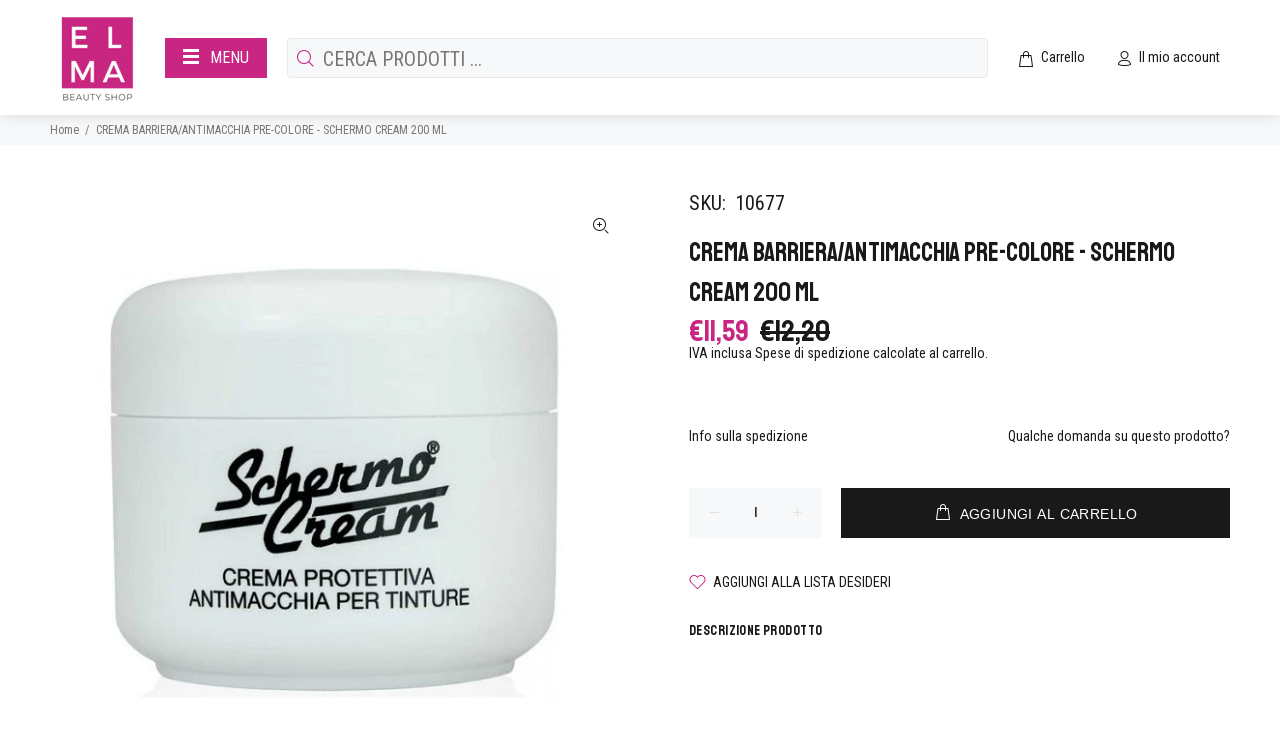

--- FILE ---
content_type: text/html; charset=utf-8
request_url: https://elmaprofessional.shop/products/crema-barriera-antimacchia-pre-colore-schermo-cream-200-ml
body_size: 56855
content:
<!doctype html>
<!--[if IE 9]> <html class="ie9 no-js" lang="it"> <![endif]-->
<!--[if (gt IE 9)|!(IE)]><!--> <html class="no-js" lang="it"> <!--<![endif]-->
<head>
<!-- Start of Booster Apps Seo-0.1-->
<title>CREMA BARRIERA/ANTIMACCHIA PRE-COLORE - SCHERMO CREAM 200 ML | Elma Beauty Shop</title><meta name="description" content="" /><script type="application/ld+json">
  {
    "@context": "https://schema.org",
    "@type": "WebSite",
    "name": "Elma Beauty Shop",
    "url": "https://elmaprofessional.shop",
    "potentialAction": {
      "@type": "SearchAction",
      "query-input": "required name=query",
      "target": "https://elmaprofessional.shop/search?q={query}"
    }
  }
</script><script type="application/ld+json">
  {
    "@context": "https://schema.org",
    "@type": "Product",
    "name": "CREMA BARRIERA\/ANTIMACCHIA PRE-COLORE - SCHERMO CREAM 200 ML",
    "brand": {"@type": "Brand","name": "Elma Beauty Shop"},
    "sku": "10677",
    "mpn": "8028498061152",
    "description": "",
    "url": "https://elmaprofessional.shop/products/crema-barriera-antimacchia-pre-colore-schermo-cream-200-ml","image": "https://elmaprofessional.shop/cdn/shop/products/2071-600x600_600x.jpg?v=1641825589","itemCondition": "https://schema.org/NewCondition",
    "offers": [{
          "@type": "Offer","price": "11.59","priceCurrency": "EUR",
          "itemCondition": "https://schema.org/NewCondition",
          "url": "https://elmaprofessional.shop/products/crema-barriera-antimacchia-pre-colore-schermo-cream-200-ml?variant=41166213808284",
          "sku": "10677",
          "mpn": "8028498061152",
          "availability" : "https://schema.org/InStock",
          "priceValidUntil": "2026-02-17","gtin13": "8028498061152"}]}
</script>
<!-- end of Booster Apps SEO -->

	<!-- Added by AVADA SEO Suite -->
	


<meta name="twitter:image" content="http://elmaprofessional.shop/cdn/shop/products/2071-600x600.jpg?v=1641825589">
    
<script>window.FPConfig = {};window.FPConfig.ignoreKeywords=["/cart","/account"]</script><link rel="canonical" href="https://elmaprofessional.shop/products/crema-barriera-antimacchia-pre-colore-schermo-cream-200-ml">


<script>
const jsExclude = ['cdn.nfcube.com'];
const observer=new MutationObserver((e=>{e.forEach((({addedNodes:e})=>{e.forEach((e=>{if(1===e.nodeType&&"SCRIPT"===e.tagName){const s=e.src||"";s.includes("https://cdn.shopify.com/extensions/")&&jsExclude.every((e=>!s.includes(e)))&&(e.type="lightJs")}}))}))}));observer.observe(document.documentElement,{childList:!0,subtree:!0});
</script>


<script>
const lightJsExclude = ['cdn.nfcube.com'];
</script>





<script>
class LightJsLoader{constructor(e){this.jQs=[],this.listener=this.handleListener.bind(this,e),this.scripts=["default","defer","async"].reduce(((e,t)=>({...e,[t]:[]})),{});const t=this;e.forEach((e=>window.addEventListener(e,t.listener,{passive:!0})))}handleListener(e){const t=this;return e.forEach((e=>window.removeEventListener(e,t.listener))),"complete"===document.readyState?this.handleDOM():document.addEventListener("readystatechange",(e=>{if("complete"===e.target.readyState)return setTimeout(t.handleDOM.bind(t),1)}))}async handleDOM(){this.suspendEvent(),this.suspendJQuery(),this.findScripts(),this.preloadScripts();for(const e of Object.keys(this.scripts))await this.replaceScripts(this.scripts[e]);for(const e of["DOMContentLoaded","readystatechange"])await this.requestRepaint(),document.dispatchEvent(new Event("lightJS-"+e));document.lightJSonreadystatechange&&document.lightJSonreadystatechange();for(const e of["DOMContentLoaded","load"])await this.requestRepaint(),window.dispatchEvent(new Event("lightJS-"+e));await this.requestRepaint(),window.lightJSonload&&window.lightJSonload(),await this.requestRepaint(),this.jQs.forEach((e=>e(window).trigger("lightJS-jquery-load"))),window.dispatchEvent(new Event("lightJS-pageshow")),await this.requestRepaint(),window.lightJSonpageshow&&window.lightJSonpageshow()}async requestRepaint(){return new Promise((e=>requestAnimationFrame(e)))}findScripts(){document.querySelectorAll("script[type=lightJs]").forEach((e=>{e.hasAttribute("src")?e.hasAttribute("async")&&e.async?this.scripts.async.push(e):e.hasAttribute("defer")&&e.defer?this.scripts.defer.push(e):this.scripts.default.push(e):this.scripts.default.push(e)}))}preloadScripts(){const e=this,t=Object.keys(this.scripts).reduce(((t,n)=>[...t,...e.scripts[n]]),[]),n=document.createDocumentFragment();t.forEach((e=>{const t=e.getAttribute("src");if(!t)return;const s=document.createElement("link");s.href=t,s.rel="preload",s.as="script",n.appendChild(s)})),document.head.appendChild(n)}async replaceScripts(e){let t;for(;t=e.shift();)await this.requestRepaint(),new Promise((e=>{const n=document.createElement("script");[...t.attributes].forEach((e=>{"type"!==e.nodeName&&n.setAttribute(e.nodeName,e.nodeValue)})),t.hasAttribute("src")?(n.addEventListener("load",e),n.addEventListener("error",e)):(n.text=t.text,e()),t.parentNode.replaceChild(n,t)}))}suspendEvent(){const e={};[{obj:document,name:"DOMContentLoaded"},{obj:window,name:"DOMContentLoaded"},{obj:window,name:"load"},{obj:window,name:"pageshow"},{obj:document,name:"readystatechange"}].map((t=>function(t,n){function s(n){return e[t].list.indexOf(n)>=0?"lightJS-"+n:n}e[t]||(e[t]={list:[n],add:t.addEventListener,remove:t.removeEventListener},t.addEventListener=(...n)=>{n[0]=s(n[0]),e[t].add.apply(t,n)},t.removeEventListener=(...n)=>{n[0]=s(n[0]),e[t].remove.apply(t,n)})}(t.obj,t.name))),[{obj:document,name:"onreadystatechange"},{obj:window,name:"onpageshow"}].map((e=>function(e,t){let n=e[t];Object.defineProperty(e,t,{get:()=>n||function(){},set:s=>{e["lightJS"+t]=n=s}})}(e.obj,e.name)))}suspendJQuery(){const e=this;let t=window.jQuery;Object.defineProperty(window,"jQuery",{get:()=>t,set(n){if(!n||!n.fn||!e.jQs.includes(n))return void(t=n);n.fn.ready=n.fn.init.prototype.ready=e=>{e.bind(document)(n)};const s=n.fn.on;n.fn.on=n.fn.init.prototype.on=function(...e){if(window!==this[0])return s.apply(this,e),this;const t=e=>e.split(" ").map((e=>"load"===e||0===e.indexOf("load.")?"lightJS-jquery-load":e)).join(" ");return"string"==typeof e[0]||e[0]instanceof String?(e[0]=t(e[0]),s.apply(this,e),this):("object"==typeof e[0]&&Object.keys(e[0]).forEach((n=>{delete Object.assign(e[0],{[t(n)]:e[0][n]})[n]})),s.apply(this,e),this)},e.jQs.push(n),t=n}})}}new LightJsLoader(["keydown","mousemove","touchend","touchmove","touchstart","wheel"]);
</script>











<!-- Added by AVADA SEO Suite: Product Structured Data -->
<script type="application/ld+json">{
"@context": "https://schema.org/",
"@type": "Product",
"@id": "https://elmaprofessional.shop/products/crema-barriera-antimacchia-pre-colore-schermo-cream-200-ml",
"name": "CREMA BARRIERA/ANTIMACCHIA PRE-COLORE - SCHERMO CREAM 200 ML",
"description": "",
"brand": {
  "@type": "Brand",
  "name": "Elma Beauty Shop"
},
"offers": {
  "@type": "Offer",
  "price": "11.59",
  "priceCurrency": "EUR",
  "itemCondition": "https://schema.org/NewCondition",
  "availability": "https://schema.org/InStock",
  "url": "https://elmaprofessional.shop/products/crema-barriera-antimacchia-pre-colore-schermo-cream-200-ml"
},
"image": [
  "https://elmaprofessional.shop/cdn/shop/products/2071-600x600.jpg?v=1641825589"
],
"releaseDate": "2022-01-10 15:39:55 +0100",
"sku": "10677",
"mpn": "8028498061152"}</script>
<!-- /Added by AVADA SEO Suite --><!-- Added by AVADA SEO Suite: Breadcrumb Structured Data  -->
<script type="application/ld+json">{
  "@context": "https://schema.org",
  "@type": "BreadcrumbList",
  "itemListElement": [{
    "@type": "ListItem",
    "position": 1,
    "name": "Home",
    "item": "https://elmaprofessional.shop"
  }, {
    "@type": "ListItem",
    "position": 2,
    "name": "CREMA BARRIERA/ANTIMACCHIA PRE-COLORE - SCHERMO CREAM 200 ML",
    "item": "https://elmaprofessional.shop/products/crema-barriera-antimacchia-pre-colore-schermo-cream-200-ml"
  }]
}
</script>
<!-- Added by AVADA SEO Suite -->






	<!-- /Added by AVADA SEO Suite -->
<script type="text/javascript" src="https://edge.personalizer.io/storefront/2.0.0/js/shopify/storefront.min.js?key=38ecv-soe7ywp5vqe4mt3wkw3acq-vtfid&shop=elma-professional.myshopify.com"></script>
<script>
window.LimeSpot = window.LimeSpot === undefined ? {} : LimeSpot;
LimeSpot.PageInfo = { Type: "Product", ReferenceIdentifier: "7123727319196"};

LimeSpot.StoreInfo = { Theme: "Wokiee" };


LimeSpot.CartItems = [];
</script>





  <!-- Basic page needs ================================================== -->
  <meta charset="utf-8">
  <!--[if IE]><meta http-equiv="X-UA-Compatible" content="IE=edge,chrome=1"><![endif]-->
  <meta name="viewport" content="width=device-width,initial-scale=1">
  <meta name="theme-color" content="#191919">
  <meta name="keywords" content="Shopify Template" />
  <meta name="author" content="p-themes">
  <link rel="canonical" href="https://elmaprofessional.shop/products/crema-barriera-antimacchia-pre-colore-schermo-cream-200-ml"><link rel="shortcut icon" href="//elmaprofessional.shop/cdn/shop/files/Nuovo_progetto_bcf8def2-6a2a-4a87-ab9d-3e5b65105e90_32x32.jpg?v=1619537766" type="image/png"><!-- Title and description ================================================== -->

<!-- Avada Boost Sales Script -->

      


          
          
          
          
          
          
          
          
          
          <script>
            const AVADA_ENHANCEMENTS = {};
            AVADA_ENHANCEMENTS.contentProtection = false;
            AVADA_ENHANCEMENTS.hideCheckoutButon = false;
            AVADA_ENHANCEMENTS.cartSticky = false;
            AVADA_ENHANCEMENTS.multiplePixelStatus = false;
            AVADA_ENHANCEMENTS.inactiveStatus = false;
            AVADA_ENHANCEMENTS.cartButtonAnimationStatus = false;
            AVADA_ENHANCEMENTS.whatsappStatus = false;
            AVADA_ENHANCEMENTS.messengerStatus = false;
            AVADA_ENHANCEMENTS.livechatStatus = false;
          </script>



























      <script>
        const AVADA_CDT = {};
        AVADA_CDT.products = [];
        AVADA_CDT.template = "product";
        AVADA_CDT.collections = [];
        
          AVADA_CDT.collections.push("180577927308");
        
          AVADA_CDT.collections.push("626368512328");
        
          AVADA_CDT.collections.push("626369003848");
        

        const AVADA_INVQTY = {};
        
          AVADA_INVQTY[41166213808284] = 1;
        

        AVADA_CDT.cartitem = 0;
        AVADA_CDT.moneyformat = `€{{amount_with_comma_separator}}`;
        AVADA_CDT.cartTotalPrice = 0;
        
        AVADA_CDT.selected_variant_id = 41166213808284;
        AVADA_CDT.product = {"id": 7123727319196,"title": "CREMA BARRIERA\/ANTIMACCHIA PRE-COLORE - SCHERMO CREAM 200 ML","handle": "crema-barriera-antimacchia-pre-colore-schermo-cream-200-ml","vendor": "Elma Beauty Shop",
            "type": "Minuteria","tags": ["CREMA BARRIERA","PROTEZIONE COLORE","SKU:10677","SMACCHIATORE","Smacchiatori E Creme Barriera"],"price": 1159,"price_min": 1159,"price_max": 1159,
            "available": true,"price_varies": false,"compare_at_price": 1220,
            "compare_at_price_min": 1220,"compare_at_price_max": 1220,
            "compare_at_price_varies": false,"variants": [{"id":41166213808284,"title":"Default Title","option1":"Default Title","option2":null,"option3":null,"sku":"10677","requires_shipping":true,"taxable":true,"featured_image":null,"available":true,"name":"CREMA BARRIERA\/ANTIMACCHIA PRE-COLORE - SCHERMO CREAM 200 ML","public_title":null,"options":["Default Title"],"price":1159,"weight":0,"compare_at_price":1220,"inventory_management":"shopify","barcode":"8028498061152","requires_selling_plan":false,"selling_plan_allocations":[]}],"featured_image": "\/\/elmaprofessional.shop\/cdn\/shop\/products\/2071-600x600.jpg?v=1641825589","images": ["\/\/elmaprofessional.shop\/cdn\/shop\/products\/2071-600x600.jpg?v=1641825589"]
            };
        

        window.AVADA_BADGES = window.AVADA_BADGES || {};
        window.AVADA_BADGES = [{"badgeEffect":"","showBadgeBorder":false,"badgePageType":"product","headerText":"Secure Checkout With","badgeBorderRadius":3,"collectionPageInlinePosition":"after","description":"Increase a sense of urgency and boost conversation rate on each product page. ","badgeStyle":"color","badgeList":["https:\/\/cdn1.avada.io\/boost-sales\/visa.svg","https:\/\/cdn1.avada.io\/boost-sales\/mastercard.svg","https:\/\/cdn1.avada.io\/boost-sales\/americanexpress.svg","https:\/\/cdn1.avada.io\/boost-sales\/discover.svg","https:\/\/cdn1.avada.io\/boost-sales\/paypal.svg","https:\/\/cdn1.avada.io\/boost-sales\/applepay.svg","https:\/\/cdn1.avada.io\/boost-sales\/googlepay.svg"],"cartInlinePosition":"after","isSetCustomWidthMobile":false,"homePageInlinePosition":"after","createdAt":"2024-01-15T21:46:07.655Z","badgeWidth":"full-width","showHeaderText":true,"showBadges":true,"customWidthSize":450,"cartPosition":"","shopDomain":"elma-professional.myshopify.com","shopId":"iLq4jo1PIi2AVhMRurNM","inlinePosition":"after","badgeBorderColor":"#e1e1e1","headingSize":16,"badgeCustomSize":70,"badgesSmartSelector":false,"headingColor":"#232323","textAlign":"avada-align-center","badgeSize":"small","priority":"0","collectionPagePosition":"","customWidthSizeInMobile":450,"name":"Product Pages","position":"","homePagePosition":"","status":true,"font":"default","removeBranding":true,"id":"XQuczA1LPcwctku3NZeh"},{"badgeEffect":"","showBadgeBorder":false,"badgePageType":"footer","headerText":"","badgeBorderRadius":3,"collectionPageInlinePosition":"after","description":"Win customers' trust from every pages by showing various trust badges at website's footer.","badgeStyle":"color","badgeList":["https:\/\/cdn1.avada.io\/boost-sales\/visa.svg","https:\/\/cdn1.avada.io\/boost-sales\/mastercard.svg","https:\/\/cdn1.avada.io\/boost-sales\/americanexpress.svg","https:\/\/cdn1.avada.io\/boost-sales\/discover.svg","https:\/\/cdn1.avada.io\/boost-sales\/paypal.svg","https:\/\/cdn1.avada.io\/boost-sales\/applepay.svg","https:\/\/cdn1.avada.io\/boost-sales\/googlepay.svg"],"cartInlinePosition":"after","isSetCustomWidthMobile":false,"homePageInlinePosition":"after","createdAt":"2024-01-15T21:46:07.445Z","badgeWidth":"full-width","showHeaderText":true,"showBadges":true,"customWidthSize":450,"cartPosition":"","shopDomain":"elma-professional.myshopify.com","shopId":"iLq4jo1PIi2AVhMRurNM","inlinePosition":"after","badgeBorderColor":"#e1e1e1","headingSize":16,"badgeCustomSize":40,"badgesSmartSelector":false,"headingColor":"#232323","textAlign":"avada-align-center","badgeSize":"custom","priority":"0","selectedPreset":"Payment 1","collectionPagePosition":"","customWidthSizeInMobile":450,"name":"Footer","position":"","homePagePosition":"","status":true,"font":"default","removeBranding":true,"id":"QJLxRqQGchL69WQeg87M"}];

        window.AVADA_GENERAL_SETTINGS = window.AVADA_GENERAL_SETTINGS || {};
        window.AVADA_GENERAL_SETTINGS = null;

        window.AVADA_COUNDOWNS = window.AVADA_COUNDOWNS || {};
        window.AVADA_COUNDOWNS = [{},{},{"id":"EkwoYp6BNTmSzzKD3SzS","categoryNumbWidth":30,"numbWidth":60,"countdownSmartSelector":false,"collectionPageInlinePosition":"after","stockTextSize":16,"daysText":"Days","countdownEndAction":"HIDE_COUNTDOWN","secondsText":"Seconds","saleCustomSeconds":"59","createdAt":"2024-01-15T21:46:07.745Z","txtDatePos":"txt_outside_box","numbHeight":60,"txtDateSize":16,"shopId":"iLq4jo1PIi2AVhMRurNM","inlinePosition":"after","headingSize":30,"categoryTxtDateSize":8,"textAlign":"text-center","displayLayout":"square-countdown","categoryNumberSize":14,"priority":"0","displayType":"ALL_PRODUCT","numbBorderColor":"#cccccc","productIds":[],"collectionPagePosition":"","name":"Product Pages","numbBorderWidth":1,"manualDisplayPlacement":"after","position":"form[action='\/cart\/add']","showCountdownTimer":true,"conditions":{"type":"ALL","conditions":[{"type":"TITLE","operation":"CONTAINS","value":""}]},"timeUnits":"unit-dhms","status":true,"manualDisplayPosition":"form[action='\/cart\/add']","stockTextBefore":"Only {{stock_qty}} left in stock. Hurry up 🔥","saleCustomMinutes":"10","categoryUseDefaultSize":true,"description":"Increase urgency and boost conversions for each product page.","saleDateType":"date-custom","numbBgColor":"#ffffff","txtDateColor":"#122234","numbColor":"#122234","minutesText":"Minutes","showInventoryCountdown":true,"numbBorderRadius":0,"shopDomain":"elma-professional.myshopify.com","countdownTextBottom":"","productExcludeIds":[],"headingColor":"#0985C5","stockType":"real_stock","linkText":"Hurry! sale ends in","saleCustomHours":"00","hoursText":"Hours","categoryTxtDatePos":"txt_outside_box","useDefaultSize":true,"stockTextColor":"#122234","categoryNumbHeight":30,"saleCustomDays":"00","removeBranding":true}];

        window.AVADA_STOCK_COUNTDOWNS = window.AVADA_STOCK_COUNTDOWNS || {};
        window.AVADA_STOCK_COUNTDOWNS = {};

        window.AVADA_COUNDOWNS_V2 = window.AVADA_COUNDOWNS_V2 || {};
        window.AVADA_COUNDOWNS_V2 = [];

        window.AVADA_BADGES_V2 = window.AVADA_BADGES_V2 || {};
        window.AVADA_BADGES_V2 = [];

        window.AVADA_INACTIVE_TAB = window.AVADA_INACTIVE_TAB || {};
        window.AVADA_INACTIVE_TAB = null;

        window.AVADA_LIVECHAT = window.AVADA_LIVECHAT || {};
        window.AVADA_LIVECHAT = null;

        window.AVADA_STICKY_ATC = window.AVADA_STICKY_ATC || {};
        window.AVADA_STICKY_ATC = null;

        window.AVADA_ATC_ANIMATION = window.AVADA_ATC_ANIMATION || {};
        window.AVADA_ATC_ANIMATION = null;

        window.AVADA_SP = window.AVADA_SP || {};
        window.AVADA_SP = {"shop":"iLq4jo1PIi2AVhMRurNM","configuration":{"position":"bottom-left","hide_time_ago":false,"smart_hide":false,"smart_hide_time":3,"smart_hide_unit":"days","truncate_product_name":true,"display_duration":5,"first_delay":10,"pops_interval":10,"max_pops_display":20,"show_mobile":true,"mobile_position":"bottom","animation":"fadeInUp","out_animation":"fadeOutDown","with_sound":false,"display_order":"order","only_product_viewing":false,"notice_continuously":false,"custom_css":"","replay":true,"included_urls":"","excluded_urls":"","excluded_product_type":"","countries_all":true,"countries":[],"allow_show":"all","hide_close":true,"close_time":1,"close_time_unit":"days","support_rtl":false},"notifications":{"qQLzMYTFpRN4jR5OZt1b":{"settings":{"heading_text":"{{first_name}} in {{city}}, {{country}}","heading_font_weight":500,"heading_font_size":12,"content_text":"Purchased {{product_name}}","content_font_weight":800,"content_font_size":13,"background_image":"","background_color":"#FFF","heading_color":"#111","text_color":"#142A47","time_color":"#234342","with_border":false,"border_color":"#333333","border_width":1,"border_radius":20,"image_border_radius":20,"heading_decoration":null,"hover_product_decoration":null,"hover_product_color":"#122234","with_box_shadow":true,"font":"Raleway","language_code":"en","with_static_map":false,"use_dynamic_names":false,"dynamic_names":"","use_flag":false,"popup_custom_link":"","popup_custom_image":"","display_type":"popup","use_counter":false,"counter_color":"#0b4697","counter_unit_color":"#0b4697","counter_unit_plural":"views","counter_unit_single":"view","truncate_product_name":false,"allow_show":"all","included_urls":"","excluded_urls":""},"type":"order","items":[],"source":"shopify\/order"}},"removeBranding":true};

        window.AVADA_SP_V2 = window.AVADA_SP_V2 || {};
        window.AVADA_SP_V2 = [];

        window.AVADA_SETTING_SP_V2 = window.AVADA_SETTING_SP_V2 || {};
        window.AVADA_SETTING_SP_V2 = {"show_mobile":true,"countries_all":true,"display_order":"order","hide_time_ago":false,"max_pops_display":30,"first_delay":4,"custom_css":"","notice_continuously":false,"orderItems":[{"date":"2024-01-15T11:27:13.000Z","country":"Italy","city":"Cortina D'Ampezzo","shipping_first_name":"Emanuela","product_image":"https:\/\/cdn.shopify.com\/s\/files\/1\/0358\/8984\/0268\/products\/A_HG015276-500x500.jpg?v=1625233361","shipping_city":"Cortina D'Ampezzo","type":"order","product_name":"ALFAPARF MILANO LISSE DESIGN N°4 - MASCHERA 500 ML REIDRATANTE","product_id":6852020633756,"product_handle":"alfaparf-keratin-therapy-lisse-design-4-rehydrating-mask","first_name":"Emanuela","shipping_country":"Italy","product_link":"https:\/\/elma-professional.myshopify.com\/products\/alfaparf-keratin-therapy-lisse-design-4-rehydrating-mask"},{"date":"2024-01-11T16:43:23.000Z","country":"Italy","city":"Avezzano","shipping_first_name":"Antonella","product_image":"https:\/\/cdn.shopify.com\/s\/files\/1\/0358\/8984\/0268\/products\/a66a46f3fb2da52c20368380578f5cbf.jpg?v=1616840272","shipping_city":"Avezzano","type":"order","product_name":"Mesauda Icona Lipstick","product_id":6120077623452,"product_handle":"mesauda-icona-lipstick","first_name":"Antonella","shipping_country":"Italy","product_link":"https:\/\/elma-professional.myshopify.com\/products\/mesauda-icona-lipstick"},{"date":"2024-01-11T05:31:44.000Z","country":"Italy","city":"Teglio","shipping_first_name":"Luisella","product_image":"https:\/\/cdn.shopify.com\/s\/files\/1\/0358\/8984\/0268\/products\/smalto-shine-n_wear_mini_201_1.jpg?v=1612818392","shipping_city":"Teglio","type":"order","product_name":"Mesauda SHINE N'WEAR MINI smalto classico formato mini","product_id":6025911632028,"product_handle":"mesauda-shine-n-wear-mini","first_name":"Luisella","shipping_country":"Italy","product_link":"https:\/\/elma-professional.myshopify.com\/products\/mesauda-shine-n-wear-mini"},{"date":"2024-01-08T11:48:56.000Z","country":"Italy","city":"Roseto degli Abruzzi","shipping_first_name":"Renato","product_image":"https:\/\/cdn.shopify.com\/s\/files\/1\/0358\/8984\/0268\/files\/4liss-500x500.png?v=1688376947","shipping_city":"Roseto degli Abruzzi","type":"order","product_name":"OLIO LISCIANTE 4 LISS EVERYGREEN 150 ML - DIKSON","product_id":8453961974088,"product_handle":"olio-lisciante-4-liss-everygreen-150-ml-dikson","first_name":"Renato","shipping_country":"Italy","product_link":"https:\/\/elma-professional.myshopify.com\/products\/olio-lisciante-4-liss-everygreen-150-ml-dikson"},{"date":"2024-01-07T20:51:33.000Z","country":"Italy","city":"Cassano d'Adda","shipping_first_name":"Noemi","product_image":"https:\/\/cdn.shopify.com\/s\/files\/1\/0358\/8984\/0268\/products\/206.jpg?v=1610470267","shipping_city":"Cassano d'Adda","type":"order","product_name":"Mesauda Fard Cotto BLUSH \u0026 GLOW","product_id":6112107397276,"product_handle":"mesauda-fard-cotto-blush-glow","first_name":"Noemi","shipping_country":"Italy","product_link":"https:\/\/elma-professional.myshopify.com\/products\/mesauda-fard-cotto-blush-glow"},{"date":"2024-01-07T20:51:33.000Z","country":"Italy","city":"Cassano d'Adda","shipping_first_name":"Noemi","product_image":"https:\/\/cdn.shopify.com\/s\/files\/1\/0358\/8984\/0268\/products\/206.jpg?v=1610470267","shipping_city":"Cassano d'Adda","type":"order","product_name":"Mesauda Fard Cotto BLUSH \u0026 GLOW","product_id":6112107397276,"product_handle":"mesauda-fard-cotto-blush-glow","first_name":"Noemi","shipping_country":"Italy","product_link":"https:\/\/elma-professional.myshopify.com\/products\/mesauda-fard-cotto-blush-glow"},{"date":"2024-01-05T09:36:34.000Z","country":"Italy","city":"Grezzana","shipping_first_name":"Iaria","product_image":"https:\/\/cdn.shopify.com\/s\/files\/1\/0358\/8984\/0268\/products\/cartella_echos_4_a242d451-c505-4163-9481-29ebcb975d89.jpg?v=1614352719","shipping_city":"Grezzana","type":"order","product_name":"ECHOS COLOR COLORE PERMANENTE - NATURALI\/EXTRA\/","product_id":6213167808668,"product_handle":"echos-color-colore-permanente-naturali-extra","first_name":"Iaria","shipping_country":"Italy","product_link":"https:\/\/elma-professional.myshopify.com\/products\/echos-color-colore-permanente-naturali-extra"},{"date":"2024-01-05T09:36:34.000Z","country":"Italy","city":"Grezzana","shipping_first_name":"Iaria","product_image":"https:\/\/cdn.shopify.com\/s\/files\/1\/0358\/8984\/0268\/products\/cartella_echos_4_a242d451-c505-4163-9481-29ebcb975d89.jpg?v=1614352719","shipping_city":"Grezzana","type":"order","product_name":"ECHOS COLOR COLORE PERMANENTE - NATURALI\/EXTRA\/","product_id":6213167808668,"product_handle":"echos-color-colore-permanente-naturali-extra","first_name":"Iaria","shipping_country":"Italy","product_link":"https:\/\/elma-professional.myshopify.com\/products\/echos-color-colore-permanente-naturali-extra"},{"date":"2024-01-05T09:36:34.000Z","country":"Italy","city":"Grezzana","shipping_first_name":"Iaria","product_image":"https:\/\/cdn.shopify.com\/s\/files\/1\/0358\/8984\/0268\/products\/cartella_echos_4_a242d451-c505-4163-9481-29ebcb975d89.jpg?v=1614352719","shipping_city":"Grezzana","type":"order","product_name":"ECHOS COLOR COLORE PERMANENTE - NATURALI\/EXTRA\/","product_id":6213167808668,"product_handle":"echos-color-colore-permanente-naturali-extra","first_name":"Iaria","shipping_country":"Italy","product_link":"https:\/\/elma-professional.myshopify.com\/products\/echos-color-colore-permanente-naturali-extra"},{"date":"2024-01-05T09:36:34.000Z","country":"Italy","city":"Grezzana","shipping_first_name":"Iaria","product_image":"https:\/\/cdn.shopify.com\/s\/files\/1\/0358\/8984\/0268\/products\/cartella_echos_4_a242d451-c505-4163-9481-29ebcb975d89.jpg?v=1614352719","shipping_city":"Grezzana","type":"order","product_name":"ECHOS COLOR COLORE PERMANENTE - NATURALI\/EXTRA\/","product_id":6213167808668,"product_handle":"echos-color-colore-permanente-naturali-extra","first_name":"Iaria","shipping_country":"Italy","product_link":"https:\/\/elma-professional.myshopify.com\/products\/echos-color-colore-permanente-naturali-extra"},{"date":"2024-01-05T09:36:34.000Z","country":"Italy","city":"Grezzana","shipping_first_name":"Iaria","product_image":"https:\/\/cdn.shopify.com\/s\/files\/1\/0358\/8984\/0268\/products\/echosossigeno.png?v=1625237241","shipping_city":"Grezzana","type":"order","product_name":"OSSIGENO ECHOS 1 LT","product_id":6839578132636,"product_handle":"ossigeno-echos-1-lt","first_name":"Iaria","shipping_country":"Italy","product_link":"https:\/\/elma-professional.myshopify.com\/products\/ossigeno-echos-1-lt"},{"date":"2024-01-05T09:36:34.000Z","country":"Italy","city":"Grezzana","shipping_first_name":"Iaria","product_image":"https:\/\/cdn.shopify.com\/s\/files\/1\/0358\/8984\/0268\/products\/cartella_echos_4_e82d45cd-48fd-436c-9f62-118f08ef1d3e.jpg?v=1614352683","shipping_city":"Grezzana","type":"order","product_name":"ECHOS COLOR COLORE PERMANENTE - RIFLESSI","product_id":6213170856092,"product_handle":"echos-color-colore-permanente-riflessi","first_name":"Iaria","shipping_country":"Italy","product_link":"https:\/\/elma-professional.myshopify.com\/products\/echos-color-colore-permanente-riflessi"},{"date":"2024-01-05T09:36:34.000Z","country":"Italy","city":"Grezzana","shipping_first_name":"Iaria","product_image":"https:\/\/cdn.shopify.com\/s\/files\/1\/0358\/8984\/0268\/products\/alfaparf-yellow-decolorante-bleach-7-toni-12pz-x-20gr.jpg?v=1645022511","shipping_city":"Grezzana","type":"order","product_name":"AlfaParf YELLOW LINE Decolorazione 7 Toni BUSTINA DA 20 gr","product_id":6102498803868,"product_handle":"alfaparf-decolorazione-7-toni-20-g","first_name":"Iaria","shipping_country":"Italy","product_link":"https:\/\/elma-professional.myshopify.com\/products\/alfaparf-decolorazione-7-toni-20-g"},{"date":"2024-01-03T09:45:58.000Z","country":"Italy","city":"Caraglio","shipping_first_name":"Franco","product_image":"https:\/\/cdn.shopify.com\/s\/files\/1\/0358\/8984\/0268\/products\/4694_default.jpg?v=1615978096","shipping_city":"Caraglio","type":"order","product_name":"Dikson Blu Gel Spray Fissaggio Normale 150 ml","product_id":6025828270236,"product_handle":"dikson-blu-gel-spray-fissaggio-normale-150-ml","first_name":"Franco","shipping_country":"Italy","product_link":"https:\/\/elma-professional.myshopify.com\/products\/dikson-blu-gel-spray-fissaggio-normale-150-ml"},{"date":"2024-01-01T10:29:17.000Z","country":"Italy","city":"Paola","shipping_first_name":"giusi","product_image":"https:\/\/cdn.shopify.com\/s\/files\/1\/0358\/8984\/0268\/products\/6467_default.jpg?v=1616056600","shipping_city":"Paola","type":"order","product_name":"Dikson PASTA MODELLANTE OPACA","product_id":6025832595612,"product_handle":"dikson-pasta-modellante-opaca","first_name":"giusi","shipping_country":"Italy","product_link":"https:\/\/elma-professional.myshopify.com\/products\/dikson-pasta-modellante-opaca"},{"date":"2023-12-20T06:29:45.000Z","country":"Italy","city":"Limido Comasco","shipping_first_name":"Grazia","product_image":"https:\/\/cdn.shopify.com\/s\/files\/1\/0358\/8984\/0268\/products\/aqua-khol_101.jpg?v=1610298160","shipping_city":"Limido Comasco","type":"order","product_name":"Mesauda Matita Occhi Waterproof AQUA KHÔL","product_id":6025900425372,"product_handle":"mesauda-matita-occhi-waterproof-aqua-khol","first_name":"Grazia","shipping_country":"Italy","product_link":"https:\/\/elma-professional.myshopify.com\/products\/mesauda-matita-occhi-waterproof-aqua-khol"},{"date":"2023-12-18T20:25:45.000Z","country":"Italy","city":"Circello","shipping_first_name":"Giovanna","product_image":"https:\/\/cdn.shopify.com\/s\/files\/1\/0358\/8984\/0268\/products\/aqua-kiss_101_pg.jpg?v=1610297669","shipping_city":"Circello","type":"order","product_name":"Mesauda Matita Labbra Waterproof AQUA KISS","product_id":6025899901084,"product_handle":"mesauda-matita-labbra-waterproof-aqua-kiss","first_name":"Giovanna","shipping_country":"Italy","product_link":"https:\/\/elma-professional.myshopify.com\/products\/mesauda-matita-labbra-waterproof-aqua-kiss"},{"date":"2023-12-18T07:08:22.000Z","country":"Italy","city":"Brunello","shipping_first_name":"Elena","product_image":"https:\/\/cdn.shopify.com\/s\/files\/1\/0358\/8984\/0268\/products\/1_464ecf46-930a-4c59-939e-bf134b5dac9b.jpg?v=1688374461","shipping_city":"Brunello","type":"order","product_name":"FLER WORLD Razor Travel Case","product_id":8455029293384,"product_handle":"fler-world-razor-travel-case","first_name":"Elena","shipping_country":"Italy","product_link":"https:\/\/elma-professional.myshopify.com\/products\/fler-world-razor-travel-case"},{"date":"2023-12-18T07:08:22.000Z","country":"Italy","city":"Brunello","shipping_first_name":"Elena","product_image":"https:\/\/cdn.shopify.com\/s\/files\/1\/0358\/8984\/0268\/files\/1_12bb9947-5cbb-4b3e-b04b-51f68d99bda9.jpg?v=1688374650","shipping_city":"Brunello","type":"order","product_name":"FLER WORLD Foamtastic","product_id":8455029227848,"product_handle":"fler-world-foamtastic","first_name":"Elena","shipping_country":"Italy","product_link":"https:\/\/elma-professional.myshopify.com\/products\/fler-world-foamtastic"},{"date":"2023-12-18T07:08:22.000Z","country":"Italy","city":"Brunello","shipping_first_name":"Elena","product_image":"https:\/\/cdn.shopify.com\/s\/files\/1\/0358\/8984\/0268\/products\/1_464ecf46-930a-4c59-939e-bf134b5dac9b.jpg?v=1688374461","shipping_city":"Brunello","type":"order","product_name":"FLER WORLD Razor Travel Case","product_id":8455029293384,"product_handle":"fler-world-razor-travel-case","first_name":"Elena","shipping_country":"Italy","product_link":"https:\/\/elma-professional.myshopify.com\/products\/fler-world-razor-travel-case"},{"date":"2023-12-18T07:08:22.000Z","country":"Italy","city":"Brunello","shipping_first_name":"Elena","product_image":"https:\/\/cdn.shopify.com\/s\/files\/1\/0358\/8984\/0268\/files\/4_e14692d7-e27e-4a02-abb4-0f5c5584c94b.jpg?v=1688374329","shipping_city":"Brunello","type":"order","product_name":"FLER WORLD Slow it down Crema corpo idratante con attivo ritardante","product_id":8455029424456,"product_handle":"fler-world-slow-it-down-crema-corpo-idratante-con-attivo-ritardante","first_name":"Elena","shipping_country":"Italy","product_link":"https:\/\/elma-professional.myshopify.com\/products\/fler-world-slow-it-down-crema-corpo-idratante-con-attivo-ritardante"},{"date":"2023-12-18T07:08:22.000Z","country":"Italy","city":"Brunello","shipping_first_name":"Elena","product_image":"https:\/\/cdn.shopify.com\/s\/files\/1\/0358\/8984\/0268\/files\/1_64616e73-9e83-41f0-a15a-5d3458f1a26f.jpg?v=1688376860","shipping_city":"Brunello","type":"order","product_name":"FLER WORLD 4 lamette di ricambio","product_id":8455029195080,"product_handle":"fler-world-abbonamento-lamette","first_name":"Elena","shipping_country":"Italy","product_link":"https:\/\/elma-professional.myshopify.com\/products\/fler-world-abbonamento-lamette"},{"date":"2023-12-13T19:37:39.000Z","country":"Italy","city":"Trecastelli","shipping_first_name":"Roselena","product_image":"https:\/\/cdn.shopify.com\/s\/files\/1\/0358\/8984\/0268\/products\/Mega-Lash.jpg?v=1621950123","shipping_city":"Trecastelli","type":"order","product_name":"Mesauda Mascara MEGA LASH Effetto Ciglia Finte","product_id":6717116776604,"product_handle":"mesauda-mascara-mega-lash-effetto-ciglia-finte","first_name":"Roselena","shipping_country":"Italy","product_link":"https:\/\/elma-professional.myshopify.com\/products\/mesauda-mascara-mega-lash-effetto-ciglia-finte"},{"date":"2023-12-13T19:37:39.000Z","country":"Italy","city":"Trecastelli","shipping_first_name":"Roselena","product_image":"https:\/\/cdn.shopify.com\/s\/files\/1\/0358\/8984\/0268\/products\/804050.png?v=1651243654","shipping_city":"Trecastelli","type":"order","product_name":"Fissatore Per Rossetto 5 ml -  Peggy Sage","product_id":7655356596467,"product_handle":"peggy-sage-fissatore-rossetto","first_name":"Roselena","shipping_country":"Italy","product_link":"https:\/\/elma-professional.myshopify.com\/products\/peggy-sage-fissatore-rossetto"},{"date":"2023-12-11T20:44:39.000Z","country":"Italy","city":"ASCOLI PICENO","shipping_first_name":"CLEMENTI","product_image":"https:\/\/cdn.shopify.com\/s\/files\/1\/0358\/8984\/0268\/products\/Color_Lustre_Thermo_Milk_150ml_SHU0401.jpg?v=1626097106","shipping_city":"ASCOLI PICENO","type":"order","product_name":"Shu Uemura Color Lustre Thermo-Milk 150 ml","product_id":6025946169500,"product_handle":"shu-uemura-color-lustre-thermo-milk-150-ml","first_name":"CLEMENTI","shipping_country":"Italy","product_link":"https:\/\/elma-professional.myshopify.com\/products\/shu-uemura-color-lustre-thermo-milk-150-ml"},{"date":"2023-12-09T09:45:19.000Z","country":"Italy","city":"Lamezia Terme","shipping_first_name":"Alessandra","product_image":"https:\/\/cdn.shopify.com\/s\/files\/1\/0358\/8984\/0268\/products\/tinta-per-capelli-dialight-l-oreal-600x600.jpg?v=1612857741","shipping_city":"Lamezia Terme","type":"order","product_name":"L'OREAL PROFESSIONNEL DIALIGHT EFFETTO LUCE - RIFLESSANTE AD OSSIDAZIONE","product_id":6025862119580,"product_handle":"loreal-dialight-effetto-luce-riflessante-ad-ossidazione","first_name":"Alessandra","shipping_country":"Italy","product_link":"https:\/\/elma-professional.myshopify.com\/products\/loreal-dialight-effetto-luce-riflessante-ad-ossidazione"},{"date":"2023-12-09T09:45:19.000Z","country":"Italy","city":"Lamezia Terme","shipping_first_name":"Alessandra","product_image":"https:\/\/cdn.shopify.com\/s\/files\/1\/0358\/8984\/0268\/products\/l-oreal-professionnel-new-inoa-60-ml-colorazione-per-capelli-senza-ammoniaca_51f74433-5814-4cd9-84d0-4754110b3ccc.jpg?v=1678290069","shipping_city":"Lamezia Terme","type":"order","product_name":"L'OREAL ìNOA COLORAZIONE PERMANENTE SENZA AMMONIACA NUOVA FORMULA - FONDAMENTALI\/DORATI","product_id":7986751176947,"product_handle":"loreal-inoa-colorazione-permanente-senza-ammoniaca-nuova-formula-fondamentali-dorati","first_name":"Alessandra","shipping_country":"Italy","product_link":"https:\/\/elma-professional.myshopify.com\/products\/loreal-inoa-colorazione-permanente-senza-ammoniaca-nuova-formula-fondamentali-dorati"},{"date":"2023-12-09T09:45:19.000Z","country":"Italy","city":"Lamezia Terme","shipping_first_name":"Alessandra","product_image":"https:\/\/cdn.shopify.com\/s\/files\/1\/0358\/8984\/0268\/products\/l-oreal-professionnel-new-inoa-60-ml-colorazione-per-capelli-senza-ammoniaca_51f74433-5814-4cd9-84d0-4754110b3ccc.jpg?v=1678290069","shipping_city":"Lamezia Terme","type":"order","product_name":"L'OREAL ìNOA COLORAZIONE PERMANENTE SENZA AMMONIACA NUOVA FORMULA - FONDAMENTALI\/DORATI","product_id":7986751176947,"product_handle":"loreal-inoa-colorazione-permanente-senza-ammoniaca-nuova-formula-fondamentali-dorati","first_name":"Alessandra","shipping_country":"Italy","product_link":"https:\/\/elma-professional.myshopify.com\/products\/loreal-inoa-colorazione-permanente-senza-ammoniaca-nuova-formula-fondamentali-dorati"},{"date":"2023-12-09T09:45:19.000Z","country":"Italy","city":"Lamezia Terme","shipping_first_name":"Alessandra","product_image":"https:\/\/cdn.shopify.com\/s\/files\/1\/0358\/8984\/0268\/products\/l-oreal-professionnel-new-inoa-60-ml-colorazione-per-capelli-senza-ammoniaca_51f74433-5814-4cd9-84d0-4754110b3ccc.jpg?v=1678290069","shipping_city":"Lamezia Terme","type":"order","product_name":"L'OREAL ìNOA COLORAZIONE PERMANENTE SENZA AMMONIACA NUOVA FORMULA - FONDAMENTALI\/DORATI","product_id":7986751176947,"product_handle":"loreal-inoa-colorazione-permanente-senza-ammoniaca-nuova-formula-fondamentali-dorati","first_name":"Alessandra","shipping_country":"Italy","product_link":"https:\/\/elma-professional.myshopify.com\/products\/loreal-inoa-colorazione-permanente-senza-ammoniaca-nuova-formula-fondamentali-dorati"},{"date":"2023-12-09T09:45:19.000Z","country":"Italy","city":"Lamezia Terme","shipping_first_name":"Alessandra","product_image":"https:\/\/cdn.shopify.com\/s\/files\/1\/0358\/8984\/0268\/products\/l-oreal-professionnel-new-inoa-60-ml-colorazione-per-capelli-senza-ammoniaca_51f74433-5814-4cd9-84d0-4754110b3ccc.jpg?v=1678290069","shipping_city":"Lamezia Terme","type":"order","product_name":"L'OREAL ìNOA COLORAZIONE PERMANENTE SENZA AMMONIACA NUOVA FORMULA - FONDAMENTALI\/DORATI","product_id":7986751176947,"product_handle":"loreal-inoa-colorazione-permanente-senza-ammoniaca-nuova-formula-fondamentali-dorati","first_name":"Alessandra","shipping_country":"Italy","product_link":"https:\/\/elma-professional.myshopify.com\/products\/loreal-inoa-colorazione-permanente-senza-ammoniaca-nuova-formula-fondamentali-dorati"}],"hide_close":true,"createdAt":"2024-01-15T21:46:07.458Z","excluded_product_type":"","display_duration":4,"support_rtl":false,"only_product_viewing":false,"shopId":"iLq4jo1PIi2AVhMRurNM","close_time_unit":"days","out_animation":"fadeOutDown","included_urls":"","pops_interval":4,"countries":[],"replay":true,"close_time":1,"smart_hide_unit":"hours","mobile_position":"bottom","smart_hide":false,"animation":"fadeInUp","smart_hide_time":4,"truncate_product_name":true,"excluded_urls":"","allow_show":"all","position":"bottom-left","with_sound":false,"font":"Raleway","id":"dRiUmpjnxUIE18ghLdpV"};

        window.AVADA_BS_EMBED = window.AVADA_BS_EMBED || {};
        window.AVADA_BS_EMBED.isSupportThemeOS = true
        window.AVADA_BS_EMBED.dupTrustBadge = true

        window.AVADA_BS_VERSION = window.AVADA_BS_VERSION || {};
        window.AVADA_BS_VERSION = { BSVersion : 'AVADA-BS-1.0.3'}

        window.AVADA_BS_FSB = window.AVADA_BS_FSB || {};
        window.AVADA_BS_FSB = {
          bars: [],
          cart: 0,
          compatible: {
            langify: ''
          }
        };

        window.AVADA_BADGE_CART_DRAWER = window.AVADA_BADGE_CART_DRAWER || {};
        window.AVADA_BADGE_CART_DRAWER = {id : 'null'};
      </script>
<!-- /Avada Boost Sales Script --><!-- Social meta ================================================== --><!-- /snippets/social-meta-tags.liquid -->




<meta property="og:site_name" content="Elma Beauty Shop">
<meta property="og:url" content="https://elmaprofessional.shop/products/crema-barriera-antimacchia-pre-colore-schermo-cream-200-ml">
<meta property="og:title" content="CREMA BARRIERA/ANTIMACCHIA PRE-COLORE - SCHERMO CREAM 200 ML">
<meta property="og:type" content="product">
<meta property="og:description" content="⚡️Acquista CREMA BARRIERA/ANTIMACCHIA PRE-COLORE - SCHERMO CREAM 200 ML ad un prezzo speciale! Soddisfatti o rimborsati.">

  <meta property="og:price:amount" content="11,59">
  <meta property="og:price:currency" content="EUR">

<meta property="og:image" content="http://elmaprofessional.shop/cdn/shop/products/2071-600x600_1200x1200.jpg?v=1641825589">
<meta property="og:image:secure_url" content="https://elmaprofessional.shop/cdn/shop/products/2071-600x600_1200x1200.jpg?v=1641825589">


<meta name="twitter:card" content="summary_large_image">
<meta name="twitter:title" content="CREMA BARRIERA/ANTIMACCHIA PRE-COLORE - SCHERMO CREAM 200 ML">
<meta name="twitter:description" content="⚡️Acquista CREMA BARRIERA/ANTIMACCHIA PRE-COLORE - SCHERMO CREAM 200 ML ad un prezzo speciale! Soddisfatti o rimborsati.">
<!-- Helpers ================================================== -->

  <!-- CSS ================================================== --><link href="https://fonts.googleapis.com/css?family=Staatliches:100,200,300,400,500,600,700,800,900" rel="stylesheet" defer><link href="https://fonts.googleapis.com/css?family=Roboto Condensed:100,200,300,400,500,600,700,800,900" rel="stylesheet" defer>
<link href="//elmaprofessional.shop/cdn/shop/t/20/assets/theme.css?v=23857383221224314561740393959" rel="stylesheet" type="text/css" media="all" />

<script src="//elmaprofessional.shop/cdn/shop/t/20/assets/jquery.min.js?v=146653844047132007351704548785" defer="defer"></script><!-- Header hook for plugins ================================================== -->
  <script>window.performance && window.performance.mark && window.performance.mark('shopify.content_for_header.start');</script><meta name="google-site-verification" content="MZL4KOkqOl4I0p7bVoTBwTa3grIIvTqySmeNvBwZJTk">
<meta id="shopify-digital-wallet" name="shopify-digital-wallet" content="/35889840268/digital_wallets/dialog">
<meta name="shopify-checkout-api-token" content="7656c800d3a472d0662f10943c9e2396">
<meta id="in-context-paypal-metadata" data-shop-id="35889840268" data-venmo-supported="false" data-environment="production" data-locale="it_IT" data-paypal-v4="true" data-currency="EUR">
<link rel="alternate" type="application/json+oembed" href="https://elmaprofessional.shop/products/crema-barriera-antimacchia-pre-colore-schermo-cream-200-ml.oembed">
<script async="async" src="/checkouts/internal/preloads.js?locale=it-IT"></script>
<link rel="preconnect" href="https://shop.app" crossorigin="anonymous">
<script async="async" src="https://shop.app/checkouts/internal/preloads.js?locale=it-IT&shop_id=35889840268" crossorigin="anonymous"></script>
<script id="apple-pay-shop-capabilities" type="application/json">{"shopId":35889840268,"countryCode":"IT","currencyCode":"EUR","merchantCapabilities":["supports3DS"],"merchantId":"gid:\/\/shopify\/Shop\/35889840268","merchantName":"Elma Beauty Shop","requiredBillingContactFields":["postalAddress","email"],"requiredShippingContactFields":["postalAddress","email"],"shippingType":"shipping","supportedNetworks":["visa","maestro","masterCard"],"total":{"type":"pending","label":"Elma Beauty Shop","amount":"1.00"},"shopifyPaymentsEnabled":true,"supportsSubscriptions":true}</script>
<script id="shopify-features" type="application/json">{"accessToken":"7656c800d3a472d0662f10943c9e2396","betas":["rich-media-storefront-analytics"],"domain":"elmaprofessional.shop","predictiveSearch":true,"shopId":35889840268,"locale":"it"}</script>
<script>var Shopify = Shopify || {};
Shopify.shop = "elma-professional.myshopify.com";
Shopify.locale = "it";
Shopify.currency = {"active":"EUR","rate":"1.0"};
Shopify.country = "IT";
Shopify.theme = {"name":"Wokiee","id":156749037896,"schema_name":"Wokiee","schema_version":"2.3.2 shopify 2.0","theme_store_id":null,"role":"main"};
Shopify.theme.handle = "null";
Shopify.theme.style = {"id":null,"handle":null};
Shopify.cdnHost = "elmaprofessional.shop/cdn";
Shopify.routes = Shopify.routes || {};
Shopify.routes.root = "/";</script>
<script type="module">!function(o){(o.Shopify=o.Shopify||{}).modules=!0}(window);</script>
<script>!function(o){function n(){var o=[];function n(){o.push(Array.prototype.slice.apply(arguments))}return n.q=o,n}var t=o.Shopify=o.Shopify||{};t.loadFeatures=n(),t.autoloadFeatures=n()}(window);</script>
<script>
  window.ShopifyPay = window.ShopifyPay || {};
  window.ShopifyPay.apiHost = "shop.app\/pay";
  window.ShopifyPay.redirectState = null;
</script>
<script id="shop-js-analytics" type="application/json">{"pageType":"product"}</script>
<script defer="defer" async type="module" src="//elmaprofessional.shop/cdn/shopifycloud/shop-js/modules/v2/client.init-shop-cart-sync_B0kkjBRt.it.esm.js"></script>
<script defer="defer" async type="module" src="//elmaprofessional.shop/cdn/shopifycloud/shop-js/modules/v2/chunk.common_AgTufRUD.esm.js"></script>
<script type="module">
  await import("//elmaprofessional.shop/cdn/shopifycloud/shop-js/modules/v2/client.init-shop-cart-sync_B0kkjBRt.it.esm.js");
await import("//elmaprofessional.shop/cdn/shopifycloud/shop-js/modules/v2/chunk.common_AgTufRUD.esm.js");

  window.Shopify.SignInWithShop?.initShopCartSync?.({"fedCMEnabled":true,"windoidEnabled":true});

</script>
<script>
  window.Shopify = window.Shopify || {};
  if (!window.Shopify.featureAssets) window.Shopify.featureAssets = {};
  window.Shopify.featureAssets['shop-js'] = {"shop-cart-sync":["modules/v2/client.shop-cart-sync_XOjUULQV.it.esm.js","modules/v2/chunk.common_AgTufRUD.esm.js"],"init-fed-cm":["modules/v2/client.init-fed-cm_CFGyCp6W.it.esm.js","modules/v2/chunk.common_AgTufRUD.esm.js"],"shop-button":["modules/v2/client.shop-button_D8PBjgvE.it.esm.js","modules/v2/chunk.common_AgTufRUD.esm.js"],"shop-cash-offers":["modules/v2/client.shop-cash-offers_UU-Uz0VT.it.esm.js","modules/v2/chunk.common_AgTufRUD.esm.js","modules/v2/chunk.modal_B6cKP347.esm.js"],"init-windoid":["modules/v2/client.init-windoid_DoFDvLIZ.it.esm.js","modules/v2/chunk.common_AgTufRUD.esm.js"],"shop-toast-manager":["modules/v2/client.shop-toast-manager_B4ykeoIZ.it.esm.js","modules/v2/chunk.common_AgTufRUD.esm.js"],"init-shop-email-lookup-coordinator":["modules/v2/client.init-shop-email-lookup-coordinator_CSPRSD92.it.esm.js","modules/v2/chunk.common_AgTufRUD.esm.js"],"init-shop-cart-sync":["modules/v2/client.init-shop-cart-sync_B0kkjBRt.it.esm.js","modules/v2/chunk.common_AgTufRUD.esm.js"],"avatar":["modules/v2/client.avatar_BTnouDA3.it.esm.js"],"pay-button":["modules/v2/client.pay-button_CPiJlQ5G.it.esm.js","modules/v2/chunk.common_AgTufRUD.esm.js"],"init-customer-accounts":["modules/v2/client.init-customer-accounts_C_Urp9Ri.it.esm.js","modules/v2/client.shop-login-button_BPreIq_c.it.esm.js","modules/v2/chunk.common_AgTufRUD.esm.js","modules/v2/chunk.modal_B6cKP347.esm.js"],"init-shop-for-new-customer-accounts":["modules/v2/client.init-shop-for-new-customer-accounts_Yq_StG--.it.esm.js","modules/v2/client.shop-login-button_BPreIq_c.it.esm.js","modules/v2/chunk.common_AgTufRUD.esm.js","modules/v2/chunk.modal_B6cKP347.esm.js"],"shop-login-button":["modules/v2/client.shop-login-button_BPreIq_c.it.esm.js","modules/v2/chunk.common_AgTufRUD.esm.js","modules/v2/chunk.modal_B6cKP347.esm.js"],"init-customer-accounts-sign-up":["modules/v2/client.init-customer-accounts-sign-up_DwpZPwLB.it.esm.js","modules/v2/client.shop-login-button_BPreIq_c.it.esm.js","modules/v2/chunk.common_AgTufRUD.esm.js","modules/v2/chunk.modal_B6cKP347.esm.js"],"shop-follow-button":["modules/v2/client.shop-follow-button_DF4PngeR.it.esm.js","modules/v2/chunk.common_AgTufRUD.esm.js","modules/v2/chunk.modal_B6cKP347.esm.js"],"checkout-modal":["modules/v2/client.checkout-modal_oq8wp8Y_.it.esm.js","modules/v2/chunk.common_AgTufRUD.esm.js","modules/v2/chunk.modal_B6cKP347.esm.js"],"lead-capture":["modules/v2/client.lead-capture_gcFup1jy.it.esm.js","modules/v2/chunk.common_AgTufRUD.esm.js","modules/v2/chunk.modal_B6cKP347.esm.js"],"shop-login":["modules/v2/client.shop-login_DiId8eKP.it.esm.js","modules/v2/chunk.common_AgTufRUD.esm.js","modules/v2/chunk.modal_B6cKP347.esm.js"],"payment-terms":["modules/v2/client.payment-terms_DTfZn2x7.it.esm.js","modules/v2/chunk.common_AgTufRUD.esm.js","modules/v2/chunk.modal_B6cKP347.esm.js"]};
</script>
<script>(function() {
  var isLoaded = false;
  function asyncLoad() {
    if (isLoaded) return;
    isLoaded = true;
    var urls = ["https:\/\/plugin.brevo.com\/integrations\/api\/sy\/cart_tracking\/script?user_connection_id=6228bdea2b9b8a437a3ddaa4\u0026ma-key=8h481yt68933dnfk8yp67pgs\u0026shop=elma-professional.myshopify.com","https:\/\/edge.personalizer.io\/storefront\/2.0.0\/js\/shopify\/storefront.min.js?key=38ecv-soe7ywp5vqe4mt3wkw3acq-vtfid\u0026shop=elma-professional.myshopify.com","https:\/\/admin.revenuehunt.com\/embed.js?shop=elma-professional.myshopify.com","https:\/\/cdn.hextom.com\/js\/freeshippingbar.js?shop=elma-professional.myshopify.com"];
    for (var i = 0; i < urls.length; i++) {
      var s = document.createElement('script');
      if (lightJsExclude.indexOf(urls[i]) === -1) s.type = 'lightJs'; else s.type = 'text/javascript';
      s.async = true;
      s.src = urls[i];
      var x = document.getElementsByTagName('script')[0];
      x.parentNode.insertBefore(s, x);
    }
  };
  if(window.attachEvent) {
    window.attachEvent('onload', asyncLoad);
  } else {
    window.addEventListener('load', asyncLoad, false);
  }
})();</script>
<script id="__st">var __st={"a":35889840268,"offset":3600,"reqid":"3207ecde-ab76-486f-944c-c5c19eac7a96-1768752336","pageurl":"elmaprofessional.shop\/products\/crema-barriera-antimacchia-pre-colore-schermo-cream-200-ml","u":"3780e7f94e2f","p":"product","rtyp":"product","rid":7123727319196};</script>
<script>window.ShopifyPaypalV4VisibilityTracking = true;</script>
<script id="captcha-bootstrap">!function(){'use strict';const t='contact',e='account',n='new_comment',o=[[t,t],['blogs',n],['comments',n],[t,'customer']],c=[[e,'customer_login'],[e,'guest_login'],[e,'recover_customer_password'],[e,'create_customer']],r=t=>t.map((([t,e])=>`form[action*='/${t}']:not([data-nocaptcha='true']) input[name='form_type'][value='${e}']`)).join(','),a=t=>()=>t?[...document.querySelectorAll(t)].map((t=>t.form)):[];function s(){const t=[...o],e=r(t);return a(e)}const i='password',u='form_key',d=['recaptcha-v3-token','g-recaptcha-response','h-captcha-response',i],f=()=>{try{return window.sessionStorage}catch{return}},m='__shopify_v',_=t=>t.elements[u];function p(t,e,n=!1){try{const o=window.sessionStorage,c=JSON.parse(o.getItem(e)),{data:r}=function(t){const{data:e,action:n}=t;return t[m]||n?{data:e,action:n}:{data:t,action:n}}(c);for(const[e,n]of Object.entries(r))t.elements[e]&&(t.elements[e].value=n);n&&o.removeItem(e)}catch(o){console.error('form repopulation failed',{error:o})}}const l='form_type',E='cptcha';function T(t){t.dataset[E]=!0}const w=window,h=w.document,L='Shopify',v='ce_forms',y='captcha';let A=!1;((t,e)=>{const n=(g='f06e6c50-85a8-45c8-87d0-21a2b65856fe',I='https://cdn.shopify.com/shopifycloud/storefront-forms-hcaptcha/ce_storefront_forms_captcha_hcaptcha.v1.5.2.iife.js',D={infoText:'Protetto da hCaptcha',privacyText:'Privacy',termsText:'Termini'},(t,e,n)=>{const o=w[L][v],c=o.bindForm;if(c)return c(t,g,e,D).then(n);var r;o.q.push([[t,g,e,D],n]),r=I,A||(h.body.append(Object.assign(h.createElement('script'),{id:'captcha-provider',async:!0,src:r})),A=!0)});var g,I,D;w[L]=w[L]||{},w[L][v]=w[L][v]||{},w[L][v].q=[],w[L][y]=w[L][y]||{},w[L][y].protect=function(t,e){n(t,void 0,e),T(t)},Object.freeze(w[L][y]),function(t,e,n,w,h,L){const[v,y,A,g]=function(t,e,n){const i=e?o:[],u=t?c:[],d=[...i,...u],f=r(d),m=r(i),_=r(d.filter((([t,e])=>n.includes(e))));return[a(f),a(m),a(_),s()]}(w,h,L),I=t=>{const e=t.target;return e instanceof HTMLFormElement?e:e&&e.form},D=t=>v().includes(t);t.addEventListener('submit',(t=>{const e=I(t);if(!e)return;const n=D(e)&&!e.dataset.hcaptchaBound&&!e.dataset.recaptchaBound,o=_(e),c=g().includes(e)&&(!o||!o.value);(n||c)&&t.preventDefault(),c&&!n&&(function(t){try{if(!f())return;!function(t){const e=f();if(!e)return;const n=_(t);if(!n)return;const o=n.value;o&&e.removeItem(o)}(t);const e=Array.from(Array(32),(()=>Math.random().toString(36)[2])).join('');!function(t,e){_(t)||t.append(Object.assign(document.createElement('input'),{type:'hidden',name:u})),t.elements[u].value=e}(t,e),function(t,e){const n=f();if(!n)return;const o=[...t.querySelectorAll(`input[type='${i}']`)].map((({name:t})=>t)),c=[...d,...o],r={};for(const[a,s]of new FormData(t).entries())c.includes(a)||(r[a]=s);n.setItem(e,JSON.stringify({[m]:1,action:t.action,data:r}))}(t,e)}catch(e){console.error('failed to persist form',e)}}(e),e.submit())}));const S=(t,e)=>{t&&!t.dataset[E]&&(n(t,e.some((e=>e===t))),T(t))};for(const o of['focusin','change'])t.addEventListener(o,(t=>{const e=I(t);D(e)&&S(e,y())}));const B=e.get('form_key'),M=e.get(l),P=B&&M;t.addEventListener('DOMContentLoaded',(()=>{const t=y();if(P)for(const e of t)e.elements[l].value===M&&p(e,B);[...new Set([...A(),...v().filter((t=>'true'===t.dataset.shopifyCaptcha))])].forEach((e=>S(e,t)))}))}(h,new URLSearchParams(w.location.search),n,t,e,['guest_login'])})(!0,!0)}();</script>
<script integrity="sha256-4kQ18oKyAcykRKYeNunJcIwy7WH5gtpwJnB7kiuLZ1E=" data-source-attribution="shopify.loadfeatures" defer="defer" src="//elmaprofessional.shop/cdn/shopifycloud/storefront/assets/storefront/load_feature-a0a9edcb.js" crossorigin="anonymous"></script>
<script crossorigin="anonymous" defer="defer" src="//elmaprofessional.shop/cdn/shopifycloud/storefront/assets/shopify_pay/storefront-65b4c6d7.js?v=20250812"></script>
<script data-source-attribution="shopify.dynamic_checkout.dynamic.init">var Shopify=Shopify||{};Shopify.PaymentButton=Shopify.PaymentButton||{isStorefrontPortableWallets:!0,init:function(){window.Shopify.PaymentButton.init=function(){};var t=document.createElement("script");t.src="https://elmaprofessional.shop/cdn/shopifycloud/portable-wallets/latest/portable-wallets.it.js",t.type="module",document.head.appendChild(t)}};
</script>
<script data-source-attribution="shopify.dynamic_checkout.buyer_consent">
  function portableWalletsHideBuyerConsent(e){var t=document.getElementById("shopify-buyer-consent"),n=document.getElementById("shopify-subscription-policy-button");t&&n&&(t.classList.add("hidden"),t.setAttribute("aria-hidden","true"),n.removeEventListener("click",e))}function portableWalletsShowBuyerConsent(e){var t=document.getElementById("shopify-buyer-consent"),n=document.getElementById("shopify-subscription-policy-button");t&&n&&(t.classList.remove("hidden"),t.removeAttribute("aria-hidden"),n.addEventListener("click",e))}window.Shopify?.PaymentButton&&(window.Shopify.PaymentButton.hideBuyerConsent=portableWalletsHideBuyerConsent,window.Shopify.PaymentButton.showBuyerConsent=portableWalletsShowBuyerConsent);
</script>
<script data-source-attribution="shopify.dynamic_checkout.cart.bootstrap">document.addEventListener("DOMContentLoaded",(function(){function t(){return document.querySelector("shopify-accelerated-checkout-cart, shopify-accelerated-checkout")}if(t())Shopify.PaymentButton.init();else{new MutationObserver((function(e,n){t()&&(Shopify.PaymentButton.init(),n.disconnect())})).observe(document.body,{childList:!0,subtree:!0})}}));
</script>
<script id='scb4127' type='text/javascript' async='' src='https://elmaprofessional.shop/cdn/shopifycloud/privacy-banner/storefront-banner.js'></script><link id="shopify-accelerated-checkout-styles" rel="stylesheet" media="screen" href="https://elmaprofessional.shop/cdn/shopifycloud/portable-wallets/latest/accelerated-checkout-backwards-compat.css" crossorigin="anonymous">
<style id="shopify-accelerated-checkout-cart">
        #shopify-buyer-consent {
  margin-top: 1em;
  display: inline-block;
  width: 100%;
}

#shopify-buyer-consent.hidden {
  display: none;
}

#shopify-subscription-policy-button {
  background: none;
  border: none;
  padding: 0;
  text-decoration: underline;
  font-size: inherit;
  cursor: pointer;
}

#shopify-subscription-policy-button::before {
  box-shadow: none;
}

      </style>
<script id="sections-script" data-sections="promo-fixed" defer="defer" src="//elmaprofessional.shop/cdn/shop/t/20/compiled_assets/scripts.js?v=5267"></script>
<script>window.performance && window.performance.mark && window.performance.mark('shopify.content_for_header.end');</script>
  <!-- /Header hook for plugins ================================================== --><style>
    [data-rating="0.0"]{
      display:none !important;
    }
  </style><style>
    .tt-flbtn.disabled{
    opacity: 0.3;
    }
  </style>
<!-- BEGIN app block: shopify://apps/rt-social-chat-live-chat/blocks/app-embed/9baee9b7-6929-47af-9935-05bcdc376396 --><script>
  window.roarJs = window.roarJs || {};
  roarJs.WhatsAppConfig = {
    metafields: {
      shop: "elma-professional.myshopify.com",
      settings: {"enabled":"1","block_order":["1492096252560"],"blocks":{"1492096252560":{"disabled":"0","type":"whatsapp","number":"+390399402895","whatsapp_web":"1","name":"Elma Shop","label":"Assistenza","avatar":"0","avatar_url":"https:\/\/www.gravatar.com\/avatar","online":"1","timezone":"America\/New_York","sunday":{"enabled":"0","range":"480,1050"},"monday":{"enabled":"1","range":"510,1140"},"tuesday":{"enabled":"1","range":"510,1170"},"wednesday":{"enabled":"1","range":"510,1170"},"thursday":{"enabled":"1","range":"510,1170"},"friday":{"enabled":"1","range":"510,1170"},"saturday":{"enabled":"1","range":"510,720"},"offline":"Torniamo presto!","chat":{"enabled":"1","greeting":"Salve! Come possiamo aiutarti?"},"message":"","page_url":"0"}},"param":{"newtab":"1","offline_disabled":"0","offline_message":"1","greeting":{"enabled":"0","message":"Salve! Come possiamo aiutarti? Clicca qui per avviare una conversazione.","delay":"5"},"pending":{"enabled":"1","number":"1","color":"#ffffff","background":"#dd0000"},"position":{"value":"right","bottom":"122","left":"20","right":"30"},"cta_type":"hover"},"mobile":{"enabled":"1","position":{"value":"inherit","bottom":"20","left":"20","right":"20"}},"style":{"gradient":"preset","pattern":"0","custom":{"color":"#ffffff","background":"#2db67c"},"icon":"5","rounded":"1"},"share":{"block_order":["facebook","whatsapp"],"blocks":{"facebook":{"type":"facebook","label":"Condividi su Facebook"},"whatsapp":{"type":"whatsapp","label":"Condividi su Whatsapp"}},"param":{"enabled":"0","position":"left"},"mobile":{"enabled":"1","position":"inherit"},"style":{"color":"#000000","background":"#ffffff"},"texts":{"button":"Condividi","message":"Guarda che bello!"}},"charge":false,"onetime":false,"track_url":"https:\/\/haloroar.com\/app\/whatsapp\/tracking","texts":{"title":"Ciao 👋","description":"Benvenuto nella nostra assistenza 🎉","note":"Generalmente rispondiamo in pochi minuti","button":"Parla con noi","placeholder":"Invia il messaggio…","emoji_search":"Cerca una emoji…","emoji_frequently":"Spesso utilizzate","emoji_people":"Persone","emoji_nature":"Natura","emoji_objects":"Oggetti","emoji_places":"Luoghi","emoji_symbols":"Simboli","emoji_not_found":"Nessuna emoji trovata"},"only1":"true"},
      moneyFormat: "€{{amount_with_comma_separator}}"
    }
  }
</script>

<script src="https://cdn.shopify.com/extensions/019a1460-f72e-7cbc-becc-90116917fae9/rt-whats-app-chat-live-chat-2/assets/whatsapp.js" defer></script>


<!-- END app block --><!-- BEGIN app block: shopify://apps/pagefly-page-builder/blocks/app-embed/83e179f7-59a0-4589-8c66-c0dddf959200 -->

<!-- BEGIN app snippet: pagefly-cro-ab-testing-main -->







<script>
  ;(function () {
    const url = new URL(window.location)
    const viewParam = url.searchParams.get('view')
    if (viewParam && viewParam.includes('variant-pf-')) {
      url.searchParams.set('pf_v', viewParam)
      url.searchParams.delete('view')
      window.history.replaceState({}, '', url)
    }
  })()
</script>



<script type='module'>
  
  window.PAGEFLY_CRO = window.PAGEFLY_CRO || {}

  window.PAGEFLY_CRO['data_debug'] = {
    original_template_suffix: "all_products",
    allow_ab_test: false,
    ab_test_start_time: 0,
    ab_test_end_time: 0,
    today_date_time: 1768752336000,
  }
  window.PAGEFLY_CRO['GA4'] = { enabled: false}
</script>

<!-- END app snippet -->








  <script src='https://cdn.shopify.com/extensions/019bb4f9-aed6-78a3-be91-e9d44663e6bf/pagefly-page-builder-215/assets/pagefly-helper.js' defer='defer'></script>

  <script src='https://cdn.shopify.com/extensions/019bb4f9-aed6-78a3-be91-e9d44663e6bf/pagefly-page-builder-215/assets/pagefly-general-helper.js' defer='defer'></script>

  <script src='https://cdn.shopify.com/extensions/019bb4f9-aed6-78a3-be91-e9d44663e6bf/pagefly-page-builder-215/assets/pagefly-snap-slider.js' defer='defer'></script>

  <script src='https://cdn.shopify.com/extensions/019bb4f9-aed6-78a3-be91-e9d44663e6bf/pagefly-page-builder-215/assets/pagefly-slideshow-v3.js' defer='defer'></script>

  <script src='https://cdn.shopify.com/extensions/019bb4f9-aed6-78a3-be91-e9d44663e6bf/pagefly-page-builder-215/assets/pagefly-slideshow-v4.js' defer='defer'></script>

  <script src='https://cdn.shopify.com/extensions/019bb4f9-aed6-78a3-be91-e9d44663e6bf/pagefly-page-builder-215/assets/pagefly-glider.js' defer='defer'></script>

  <script src='https://cdn.shopify.com/extensions/019bb4f9-aed6-78a3-be91-e9d44663e6bf/pagefly-page-builder-215/assets/pagefly-slideshow-v1-v2.js' defer='defer'></script>

  <script src='https://cdn.shopify.com/extensions/019bb4f9-aed6-78a3-be91-e9d44663e6bf/pagefly-page-builder-215/assets/pagefly-product-media.js' defer='defer'></script>

  <script src='https://cdn.shopify.com/extensions/019bb4f9-aed6-78a3-be91-e9d44663e6bf/pagefly-page-builder-215/assets/pagefly-product.js' defer='defer'></script>


<script id='pagefly-helper-data' type='application/json'>
  {
    "page_optimization": {
      "assets_prefetching": false
    },
    "elements_asset_mapper": {
      "Accordion": "https://cdn.shopify.com/extensions/019bb4f9-aed6-78a3-be91-e9d44663e6bf/pagefly-page-builder-215/assets/pagefly-accordion.js",
      "Accordion3": "https://cdn.shopify.com/extensions/019bb4f9-aed6-78a3-be91-e9d44663e6bf/pagefly-page-builder-215/assets/pagefly-accordion3.js",
      "CountDown": "https://cdn.shopify.com/extensions/019bb4f9-aed6-78a3-be91-e9d44663e6bf/pagefly-page-builder-215/assets/pagefly-countdown.js",
      "GMap1": "https://cdn.shopify.com/extensions/019bb4f9-aed6-78a3-be91-e9d44663e6bf/pagefly-page-builder-215/assets/pagefly-gmap.js",
      "GMap2": "https://cdn.shopify.com/extensions/019bb4f9-aed6-78a3-be91-e9d44663e6bf/pagefly-page-builder-215/assets/pagefly-gmap.js",
      "GMapBasicV2": "https://cdn.shopify.com/extensions/019bb4f9-aed6-78a3-be91-e9d44663e6bf/pagefly-page-builder-215/assets/pagefly-gmap.js",
      "GMapAdvancedV2": "https://cdn.shopify.com/extensions/019bb4f9-aed6-78a3-be91-e9d44663e6bf/pagefly-page-builder-215/assets/pagefly-gmap.js",
      "HTML.Video": "https://cdn.shopify.com/extensions/019bb4f9-aed6-78a3-be91-e9d44663e6bf/pagefly-page-builder-215/assets/pagefly-htmlvideo.js",
      "HTML.Video2": "https://cdn.shopify.com/extensions/019bb4f9-aed6-78a3-be91-e9d44663e6bf/pagefly-page-builder-215/assets/pagefly-htmlvideo2.js",
      "HTML.Video3": "https://cdn.shopify.com/extensions/019bb4f9-aed6-78a3-be91-e9d44663e6bf/pagefly-page-builder-215/assets/pagefly-htmlvideo2.js",
      "BackgroundVideo": "https://cdn.shopify.com/extensions/019bb4f9-aed6-78a3-be91-e9d44663e6bf/pagefly-page-builder-215/assets/pagefly-htmlvideo2.js",
      "Instagram": "https://cdn.shopify.com/extensions/019bb4f9-aed6-78a3-be91-e9d44663e6bf/pagefly-page-builder-215/assets/pagefly-instagram.js",
      "Instagram2": "https://cdn.shopify.com/extensions/019bb4f9-aed6-78a3-be91-e9d44663e6bf/pagefly-page-builder-215/assets/pagefly-instagram.js",
      "Insta3": "https://cdn.shopify.com/extensions/019bb4f9-aed6-78a3-be91-e9d44663e6bf/pagefly-page-builder-215/assets/pagefly-instagram3.js",
      "Tabs": "https://cdn.shopify.com/extensions/019bb4f9-aed6-78a3-be91-e9d44663e6bf/pagefly-page-builder-215/assets/pagefly-tab.js",
      "Tabs3": "https://cdn.shopify.com/extensions/019bb4f9-aed6-78a3-be91-e9d44663e6bf/pagefly-page-builder-215/assets/pagefly-tab3.js",
      "ProductBox": "https://cdn.shopify.com/extensions/019bb4f9-aed6-78a3-be91-e9d44663e6bf/pagefly-page-builder-215/assets/pagefly-cart.js",
      "FBPageBox2": "https://cdn.shopify.com/extensions/019bb4f9-aed6-78a3-be91-e9d44663e6bf/pagefly-page-builder-215/assets/pagefly-facebook.js",
      "FBLikeButton2": "https://cdn.shopify.com/extensions/019bb4f9-aed6-78a3-be91-e9d44663e6bf/pagefly-page-builder-215/assets/pagefly-facebook.js",
      "TwitterFeed2": "https://cdn.shopify.com/extensions/019bb4f9-aed6-78a3-be91-e9d44663e6bf/pagefly-page-builder-215/assets/pagefly-twitter.js",
      "Paragraph4": "https://cdn.shopify.com/extensions/019bb4f9-aed6-78a3-be91-e9d44663e6bf/pagefly-page-builder-215/assets/pagefly-paragraph4.js",

      "AliReviews": "https://cdn.shopify.com/extensions/019bb4f9-aed6-78a3-be91-e9d44663e6bf/pagefly-page-builder-215/assets/pagefly-3rd-elements.js",
      "BackInStock": "https://cdn.shopify.com/extensions/019bb4f9-aed6-78a3-be91-e9d44663e6bf/pagefly-page-builder-215/assets/pagefly-3rd-elements.js",
      "GloboBackInStock": "https://cdn.shopify.com/extensions/019bb4f9-aed6-78a3-be91-e9d44663e6bf/pagefly-page-builder-215/assets/pagefly-3rd-elements.js",
      "GrowaveWishlist": "https://cdn.shopify.com/extensions/019bb4f9-aed6-78a3-be91-e9d44663e6bf/pagefly-page-builder-215/assets/pagefly-3rd-elements.js",
      "InfiniteOptionsShopPad": "https://cdn.shopify.com/extensions/019bb4f9-aed6-78a3-be91-e9d44663e6bf/pagefly-page-builder-215/assets/pagefly-3rd-elements.js",
      "InkybayProductPersonalizer": "https://cdn.shopify.com/extensions/019bb4f9-aed6-78a3-be91-e9d44663e6bf/pagefly-page-builder-215/assets/pagefly-3rd-elements.js",
      "LimeSpot": "https://cdn.shopify.com/extensions/019bb4f9-aed6-78a3-be91-e9d44663e6bf/pagefly-page-builder-215/assets/pagefly-3rd-elements.js",
      "Loox": "https://cdn.shopify.com/extensions/019bb4f9-aed6-78a3-be91-e9d44663e6bf/pagefly-page-builder-215/assets/pagefly-3rd-elements.js",
      "Opinew": "https://cdn.shopify.com/extensions/019bb4f9-aed6-78a3-be91-e9d44663e6bf/pagefly-page-builder-215/assets/pagefly-3rd-elements.js",
      "Powr": "https://cdn.shopify.com/extensions/019bb4f9-aed6-78a3-be91-e9d44663e6bf/pagefly-page-builder-215/assets/pagefly-3rd-elements.js",
      "ProductReviews": "https://cdn.shopify.com/extensions/019bb4f9-aed6-78a3-be91-e9d44663e6bf/pagefly-page-builder-215/assets/pagefly-3rd-elements.js",
      "PushOwl": "https://cdn.shopify.com/extensions/019bb4f9-aed6-78a3-be91-e9d44663e6bf/pagefly-page-builder-215/assets/pagefly-3rd-elements.js",
      "ReCharge": "https://cdn.shopify.com/extensions/019bb4f9-aed6-78a3-be91-e9d44663e6bf/pagefly-page-builder-215/assets/pagefly-3rd-elements.js",
      "Rivyo": "https://cdn.shopify.com/extensions/019bb4f9-aed6-78a3-be91-e9d44663e6bf/pagefly-page-builder-215/assets/pagefly-3rd-elements.js",
      "TrackingMore": "https://cdn.shopify.com/extensions/019bb4f9-aed6-78a3-be91-e9d44663e6bf/pagefly-page-builder-215/assets/pagefly-3rd-elements.js",
      "Vitals": "https://cdn.shopify.com/extensions/019bb4f9-aed6-78a3-be91-e9d44663e6bf/pagefly-page-builder-215/assets/pagefly-3rd-elements.js",
      "Wiser": "https://cdn.shopify.com/extensions/019bb4f9-aed6-78a3-be91-e9d44663e6bf/pagefly-page-builder-215/assets/pagefly-3rd-elements.js"
    },
    "custom_elements_mapper": {
      "pf-click-action-element": "https://cdn.shopify.com/extensions/019bb4f9-aed6-78a3-be91-e9d44663e6bf/pagefly-page-builder-215/assets/pagefly-click-action-element.js",
      "pf-dialog-element": "https://cdn.shopify.com/extensions/019bb4f9-aed6-78a3-be91-e9d44663e6bf/pagefly-page-builder-215/assets/pagefly-dialog-element.js"
    }
  }
</script>


<!-- END app block --><script src="https://cdn.shopify.com/extensions/019bc2cf-ad72-709c-ab89-9947d92587ae/free-shipping-bar-118/assets/freeshippingbar.js" type="text/javascript" defer="defer"></script>
<link href="https://cdn.shopify.com/extensions/019a1460-f72e-7cbc-becc-90116917fae9/rt-whats-app-chat-live-chat-2/assets/whatsapp.css" rel="stylesheet" type="text/css" media="all">
<script src="https://cdn.shopify.com/extensions/ddd2457a-821a-4bd3-987c-5d0890ffb0f6/ultimate-gdpr-eu-cookie-banner-19/assets/cookie-widget.js" type="text/javascript" defer="defer"></script>
<script src="https://cdn.shopify.com/extensions/1f805629-c1d3-44c5-afa0-f2ef641295ef/booster-page-speed-optimizer-1/assets/speed-embed.js" type="text/javascript" defer="defer"></script>
<link href="https://monorail-edge.shopifysvc.com" rel="dns-prefetch">
<script>(function(){if ("sendBeacon" in navigator && "performance" in window) {try {var session_token_from_headers = performance.getEntriesByType('navigation')[0].serverTiming.find(x => x.name == '_s').description;} catch {var session_token_from_headers = undefined;}var session_cookie_matches = document.cookie.match(/_shopify_s=([^;]*)/);var session_token_from_cookie = session_cookie_matches && session_cookie_matches.length === 2 ? session_cookie_matches[1] : "";var session_token = session_token_from_headers || session_token_from_cookie || "";function handle_abandonment_event(e) {var entries = performance.getEntries().filter(function(entry) {return /monorail-edge.shopifysvc.com/.test(entry.name);});if (!window.abandonment_tracked && entries.length === 0) {window.abandonment_tracked = true;var currentMs = Date.now();var navigation_start = performance.timing.navigationStart;var payload = {shop_id: 35889840268,url: window.location.href,navigation_start,duration: currentMs - navigation_start,session_token,page_type: "product"};window.navigator.sendBeacon("https://monorail-edge.shopifysvc.com/v1/produce", JSON.stringify({schema_id: "online_store_buyer_site_abandonment/1.1",payload: payload,metadata: {event_created_at_ms: currentMs,event_sent_at_ms: currentMs}}));}}window.addEventListener('pagehide', handle_abandonment_event);}}());</script>
<script id="web-pixels-manager-setup">(function e(e,d,r,n,o){if(void 0===o&&(o={}),!Boolean(null===(a=null===(i=window.Shopify)||void 0===i?void 0:i.analytics)||void 0===a?void 0:a.replayQueue)){var i,a;window.Shopify=window.Shopify||{};var t=window.Shopify;t.analytics=t.analytics||{};var s=t.analytics;s.replayQueue=[],s.publish=function(e,d,r){return s.replayQueue.push([e,d,r]),!0};try{self.performance.mark("wpm:start")}catch(e){}var l=function(){var e={modern:/Edge?\/(1{2}[4-9]|1[2-9]\d|[2-9]\d{2}|\d{4,})\.\d+(\.\d+|)|Firefox\/(1{2}[4-9]|1[2-9]\d|[2-9]\d{2}|\d{4,})\.\d+(\.\d+|)|Chrom(ium|e)\/(9{2}|\d{3,})\.\d+(\.\d+|)|(Maci|X1{2}).+ Version\/(15\.\d+|(1[6-9]|[2-9]\d|\d{3,})\.\d+)([,.]\d+|)( \(\w+\)|)( Mobile\/\w+|) Safari\/|Chrome.+OPR\/(9{2}|\d{3,})\.\d+\.\d+|(CPU[ +]OS|iPhone[ +]OS|CPU[ +]iPhone|CPU IPhone OS|CPU iPad OS)[ +]+(15[._]\d+|(1[6-9]|[2-9]\d|\d{3,})[._]\d+)([._]\d+|)|Android:?[ /-](13[3-9]|1[4-9]\d|[2-9]\d{2}|\d{4,})(\.\d+|)(\.\d+|)|Android.+Firefox\/(13[5-9]|1[4-9]\d|[2-9]\d{2}|\d{4,})\.\d+(\.\d+|)|Android.+Chrom(ium|e)\/(13[3-9]|1[4-9]\d|[2-9]\d{2}|\d{4,})\.\d+(\.\d+|)|SamsungBrowser\/([2-9]\d|\d{3,})\.\d+/,legacy:/Edge?\/(1[6-9]|[2-9]\d|\d{3,})\.\d+(\.\d+|)|Firefox\/(5[4-9]|[6-9]\d|\d{3,})\.\d+(\.\d+|)|Chrom(ium|e)\/(5[1-9]|[6-9]\d|\d{3,})\.\d+(\.\d+|)([\d.]+$|.*Safari\/(?![\d.]+ Edge\/[\d.]+$))|(Maci|X1{2}).+ Version\/(10\.\d+|(1[1-9]|[2-9]\d|\d{3,})\.\d+)([,.]\d+|)( \(\w+\)|)( Mobile\/\w+|) Safari\/|Chrome.+OPR\/(3[89]|[4-9]\d|\d{3,})\.\d+\.\d+|(CPU[ +]OS|iPhone[ +]OS|CPU[ +]iPhone|CPU IPhone OS|CPU iPad OS)[ +]+(10[._]\d+|(1[1-9]|[2-9]\d|\d{3,})[._]\d+)([._]\d+|)|Android:?[ /-](13[3-9]|1[4-9]\d|[2-9]\d{2}|\d{4,})(\.\d+|)(\.\d+|)|Mobile Safari.+OPR\/([89]\d|\d{3,})\.\d+\.\d+|Android.+Firefox\/(13[5-9]|1[4-9]\d|[2-9]\d{2}|\d{4,})\.\d+(\.\d+|)|Android.+Chrom(ium|e)\/(13[3-9]|1[4-9]\d|[2-9]\d{2}|\d{4,})\.\d+(\.\d+|)|Android.+(UC? ?Browser|UCWEB|U3)[ /]?(15\.([5-9]|\d{2,})|(1[6-9]|[2-9]\d|\d{3,})\.\d+)\.\d+|SamsungBrowser\/(5\.\d+|([6-9]|\d{2,})\.\d+)|Android.+MQ{2}Browser\/(14(\.(9|\d{2,})|)|(1[5-9]|[2-9]\d|\d{3,})(\.\d+|))(\.\d+|)|K[Aa][Ii]OS\/(3\.\d+|([4-9]|\d{2,})\.\d+)(\.\d+|)/},d=e.modern,r=e.legacy,n=navigator.userAgent;return n.match(d)?"modern":n.match(r)?"legacy":"unknown"}(),u="modern"===l?"modern":"legacy",c=(null!=n?n:{modern:"",legacy:""})[u],f=function(e){return[e.baseUrl,"/wpm","/b",e.hashVersion,"modern"===e.buildTarget?"m":"l",".js"].join("")}({baseUrl:d,hashVersion:r,buildTarget:u}),m=function(e){var d=e.version,r=e.bundleTarget,n=e.surface,o=e.pageUrl,i=e.monorailEndpoint;return{emit:function(e){var a=e.status,t=e.errorMsg,s=(new Date).getTime(),l=JSON.stringify({metadata:{event_sent_at_ms:s},events:[{schema_id:"web_pixels_manager_load/3.1",payload:{version:d,bundle_target:r,page_url:o,status:a,surface:n,error_msg:t},metadata:{event_created_at_ms:s}}]});if(!i)return console&&console.warn&&console.warn("[Web Pixels Manager] No Monorail endpoint provided, skipping logging."),!1;try{return self.navigator.sendBeacon.bind(self.navigator)(i,l)}catch(e){}var u=new XMLHttpRequest;try{return u.open("POST",i,!0),u.setRequestHeader("Content-Type","text/plain"),u.send(l),!0}catch(e){return console&&console.warn&&console.warn("[Web Pixels Manager] Got an unhandled error while logging to Monorail."),!1}}}}({version:r,bundleTarget:l,surface:e.surface,pageUrl:self.location.href,monorailEndpoint:e.monorailEndpoint});try{o.browserTarget=l,function(e){var d=e.src,r=e.async,n=void 0===r||r,o=e.onload,i=e.onerror,a=e.sri,t=e.scriptDataAttributes,s=void 0===t?{}:t,l=document.createElement("script"),u=document.querySelector("head"),c=document.querySelector("body");if(l.async=n,l.src=d,a&&(l.integrity=a,l.crossOrigin="anonymous"),s)for(var f in s)if(Object.prototype.hasOwnProperty.call(s,f))try{l.dataset[f]=s[f]}catch(e){}if(o&&l.addEventListener("load",o),i&&l.addEventListener("error",i),u)u.appendChild(l);else{if(!c)throw new Error("Did not find a head or body element to append the script");c.appendChild(l)}}({src:f,async:!0,onload:function(){if(!function(){var e,d;return Boolean(null===(d=null===(e=window.Shopify)||void 0===e?void 0:e.analytics)||void 0===d?void 0:d.initialized)}()){var d=window.webPixelsManager.init(e)||void 0;if(d){var r=window.Shopify.analytics;r.replayQueue.forEach((function(e){var r=e[0],n=e[1],o=e[2];d.publishCustomEvent(r,n,o)})),r.replayQueue=[],r.publish=d.publishCustomEvent,r.visitor=d.visitor,r.initialized=!0}}},onerror:function(){return m.emit({status:"failed",errorMsg:"".concat(f," has failed to load")})},sri:function(e){var d=/^sha384-[A-Za-z0-9+/=]+$/;return"string"==typeof e&&d.test(e)}(c)?c:"",scriptDataAttributes:o}),m.emit({status:"loading"})}catch(e){m.emit({status:"failed",errorMsg:(null==e?void 0:e.message)||"Unknown error"})}}})({shopId: 35889840268,storefrontBaseUrl: "https://elmaprofessional.shop",extensionsBaseUrl: "https://extensions.shopifycdn.com/cdn/shopifycloud/web-pixels-manager",monorailEndpoint: "https://monorail-edge.shopifysvc.com/unstable/produce_batch",surface: "storefront-renderer",enabledBetaFlags: ["2dca8a86"],webPixelsConfigList: [{"id":"2184479048","configuration":"{\"subscriberKey\":\"ws7r0-qiu7khe5bl4z3pnn3w-fmqfp\"}","eventPayloadVersion":"v1","runtimeContext":"STRICT","scriptVersion":"7f2756b79c173d049d70f9666ae55467","type":"APP","apiClientId":155369,"privacyPurposes":["ANALYTICS","PREFERENCES"],"dataSharingAdjustments":{"protectedCustomerApprovalScopes":["read_customer_address","read_customer_email","read_customer_name","read_customer_personal_data","read_customer_phone"]}},{"id":"987365704","configuration":"{\"config\":\"{\\\"pixel_id\\\":\\\"G-87QL1W6XQZ\\\",\\\"target_country\\\":\\\"IT\\\",\\\"gtag_events\\\":[{\\\"type\\\":\\\"begin_checkout\\\",\\\"action_label\\\":[\\\"G-87QL1W6XQZ\\\",\\\"AW-371818639\\\/xF3ACNyzx5ECEI-BprEB\\\"]},{\\\"type\\\":\\\"search\\\",\\\"action_label\\\":[\\\"G-87QL1W6XQZ\\\",\\\"AW-371818639\\\/z-GaCN-zx5ECEI-BprEB\\\"]},{\\\"type\\\":\\\"view_item\\\",\\\"action_label\\\":[\\\"G-87QL1W6XQZ\\\",\\\"AW-371818639\\\/D-UQCNazx5ECEI-BprEB\\\",\\\"MC-FE4VLBJ1CX\\\"]},{\\\"type\\\":\\\"purchase\\\",\\\"action_label\\\":[\\\"G-87QL1W6XQZ\\\",\\\"AW-371818639\\\/Uov2CNOzx5ECEI-BprEB\\\",\\\"MC-FE4VLBJ1CX\\\"]},{\\\"type\\\":\\\"page_view\\\",\\\"action_label\\\":[\\\"G-87QL1W6XQZ\\\",\\\"AW-371818639\\\/ESE4CNCzx5ECEI-BprEB\\\",\\\"MC-FE4VLBJ1CX\\\"]},{\\\"type\\\":\\\"add_payment_info\\\",\\\"action_label\\\":[\\\"G-87QL1W6XQZ\\\",\\\"AW-371818639\\\/R-C-COKzx5ECEI-BprEB\\\"]},{\\\"type\\\":\\\"add_to_cart\\\",\\\"action_label\\\":[\\\"G-87QL1W6XQZ\\\",\\\"AW-371818639\\\/X_1DCNmzx5ECEI-BprEB\\\"]}],\\\"enable_monitoring_mode\\\":false}\"}","eventPayloadVersion":"v1","runtimeContext":"OPEN","scriptVersion":"b2a88bafab3e21179ed38636efcd8a93","type":"APP","apiClientId":1780363,"privacyPurposes":[],"dataSharingAdjustments":{"protectedCustomerApprovalScopes":["read_customer_address","read_customer_email","read_customer_name","read_customer_personal_data","read_customer_phone"]}},{"id":"339607880","configuration":"{\"pixel_id\":\"648659709043825\",\"pixel_type\":\"facebook_pixel\",\"metaapp_system_user_token\":\"-\"}","eventPayloadVersion":"v1","runtimeContext":"OPEN","scriptVersion":"ca16bc87fe92b6042fbaa3acc2fbdaa6","type":"APP","apiClientId":2329312,"privacyPurposes":["ANALYTICS","MARKETING","SALE_OF_DATA"],"dataSharingAdjustments":{"protectedCustomerApprovalScopes":["read_customer_address","read_customer_email","read_customer_name","read_customer_personal_data","read_customer_phone"]}},{"id":"149619016","configuration":"{\"tagID\":\"2613492869275\"}","eventPayloadVersion":"v1","runtimeContext":"STRICT","scriptVersion":"18031546ee651571ed29edbe71a3550b","type":"APP","apiClientId":3009811,"privacyPurposes":["ANALYTICS","MARKETING","SALE_OF_DATA"],"dataSharingAdjustments":{"protectedCustomerApprovalScopes":["read_customer_address","read_customer_email","read_customer_name","read_customer_personal_data","read_customer_phone"]}},{"id":"shopify-app-pixel","configuration":"{}","eventPayloadVersion":"v1","runtimeContext":"STRICT","scriptVersion":"0450","apiClientId":"shopify-pixel","type":"APP","privacyPurposes":["ANALYTICS","MARKETING"]},{"id":"shopify-custom-pixel","eventPayloadVersion":"v1","runtimeContext":"LAX","scriptVersion":"0450","apiClientId":"shopify-pixel","type":"CUSTOM","privacyPurposes":["ANALYTICS","MARKETING"]}],isMerchantRequest: false,initData: {"shop":{"name":"Elma Beauty Shop","paymentSettings":{"currencyCode":"EUR"},"myshopifyDomain":"elma-professional.myshopify.com","countryCode":"IT","storefrontUrl":"https:\/\/elmaprofessional.shop"},"customer":null,"cart":null,"checkout":null,"productVariants":[{"price":{"amount":11.59,"currencyCode":"EUR"},"product":{"title":"CREMA BARRIERA\/ANTIMACCHIA PRE-COLORE - SCHERMO CREAM 200 ML","vendor":"Elma Beauty Shop","id":"7123727319196","untranslatedTitle":"CREMA BARRIERA\/ANTIMACCHIA PRE-COLORE - SCHERMO CREAM 200 ML","url":"\/products\/crema-barriera-antimacchia-pre-colore-schermo-cream-200-ml","type":"Minuteria"},"id":"41166213808284","image":{"src":"\/\/elmaprofessional.shop\/cdn\/shop\/products\/2071-600x600.jpg?v=1641825589"},"sku":"10677","title":"Default Title","untranslatedTitle":"Default Title"}],"purchasingCompany":null},},"https://elmaprofessional.shop/cdn","fcfee988w5aeb613cpc8e4bc33m6693e112",{"modern":"","legacy":""},{"shopId":"35889840268","storefrontBaseUrl":"https:\/\/elmaprofessional.shop","extensionBaseUrl":"https:\/\/extensions.shopifycdn.com\/cdn\/shopifycloud\/web-pixels-manager","surface":"storefront-renderer","enabledBetaFlags":"[\"2dca8a86\"]","isMerchantRequest":"false","hashVersion":"fcfee988w5aeb613cpc8e4bc33m6693e112","publish":"custom","events":"[[\"page_viewed\",{}],[\"product_viewed\",{\"productVariant\":{\"price\":{\"amount\":11.59,\"currencyCode\":\"EUR\"},\"product\":{\"title\":\"CREMA BARRIERA\/ANTIMACCHIA PRE-COLORE - SCHERMO CREAM 200 ML\",\"vendor\":\"Elma Beauty Shop\",\"id\":\"7123727319196\",\"untranslatedTitle\":\"CREMA BARRIERA\/ANTIMACCHIA PRE-COLORE - SCHERMO CREAM 200 ML\",\"url\":\"\/products\/crema-barriera-antimacchia-pre-colore-schermo-cream-200-ml\",\"type\":\"Minuteria\"},\"id\":\"41166213808284\",\"image\":{\"src\":\"\/\/elmaprofessional.shop\/cdn\/shop\/products\/2071-600x600.jpg?v=1641825589\"},\"sku\":\"10677\",\"title\":\"Default Title\",\"untranslatedTitle\":\"Default Title\"}}]]"});</script><script>
  window.ShopifyAnalytics = window.ShopifyAnalytics || {};
  window.ShopifyAnalytics.meta = window.ShopifyAnalytics.meta || {};
  window.ShopifyAnalytics.meta.currency = 'EUR';
  var meta = {"product":{"id":7123727319196,"gid":"gid:\/\/shopify\/Product\/7123727319196","vendor":"Elma Beauty Shop","type":"Minuteria","handle":"crema-barriera-antimacchia-pre-colore-schermo-cream-200-ml","variants":[{"id":41166213808284,"price":1159,"name":"CREMA BARRIERA\/ANTIMACCHIA PRE-COLORE - SCHERMO CREAM 200 ML","public_title":null,"sku":"10677"}],"remote":false},"page":{"pageType":"product","resourceType":"product","resourceId":7123727319196,"requestId":"3207ecde-ab76-486f-944c-c5c19eac7a96-1768752336"}};
  for (var attr in meta) {
    window.ShopifyAnalytics.meta[attr] = meta[attr];
  }
</script>
<script class="analytics">
  (function () {
    var customDocumentWrite = function(content) {
      var jquery = null;

      if (window.jQuery) {
        jquery = window.jQuery;
      } else if (window.Checkout && window.Checkout.$) {
        jquery = window.Checkout.$;
      }

      if (jquery) {
        jquery('body').append(content);
      }
    };

    var hasLoggedConversion = function(token) {
      if (token) {
        return document.cookie.indexOf('loggedConversion=' + token) !== -1;
      }
      return false;
    }

    var setCookieIfConversion = function(token) {
      if (token) {
        var twoMonthsFromNow = new Date(Date.now());
        twoMonthsFromNow.setMonth(twoMonthsFromNow.getMonth() + 2);

        document.cookie = 'loggedConversion=' + token + '; expires=' + twoMonthsFromNow;
      }
    }

    var trekkie = window.ShopifyAnalytics.lib = window.trekkie = window.trekkie || [];
    if (trekkie.integrations) {
      return;
    }
    trekkie.methods = [
      'identify',
      'page',
      'ready',
      'track',
      'trackForm',
      'trackLink'
    ];
    trekkie.factory = function(method) {
      return function() {
        var args = Array.prototype.slice.call(arguments);
        args.unshift(method);
        trekkie.push(args);
        return trekkie;
      };
    };
    for (var i = 0; i < trekkie.methods.length; i++) {
      var key = trekkie.methods[i];
      trekkie[key] = trekkie.factory(key);
    }
    trekkie.load = function(config) {
      trekkie.config = config || {};
      trekkie.config.initialDocumentCookie = document.cookie;
      var first = document.getElementsByTagName('script')[0];
      var script = document.createElement('script');
      script.type = 'text/javascript';
      script.onerror = function(e) {
        var scriptFallback = document.createElement('script');
        scriptFallback.type = 'text/javascript';
        scriptFallback.onerror = function(error) {
                var Monorail = {
      produce: function produce(monorailDomain, schemaId, payload) {
        var currentMs = new Date().getTime();
        var event = {
          schema_id: schemaId,
          payload: payload,
          metadata: {
            event_created_at_ms: currentMs,
            event_sent_at_ms: currentMs
          }
        };
        return Monorail.sendRequest("https://" + monorailDomain + "/v1/produce", JSON.stringify(event));
      },
      sendRequest: function sendRequest(endpointUrl, payload) {
        // Try the sendBeacon API
        if (window && window.navigator && typeof window.navigator.sendBeacon === 'function' && typeof window.Blob === 'function' && !Monorail.isIos12()) {
          var blobData = new window.Blob([payload], {
            type: 'text/plain'
          });

          if (window.navigator.sendBeacon(endpointUrl, blobData)) {
            return true;
          } // sendBeacon was not successful

        } // XHR beacon

        var xhr = new XMLHttpRequest();

        try {
          xhr.open('POST', endpointUrl);
          xhr.setRequestHeader('Content-Type', 'text/plain');
          xhr.send(payload);
        } catch (e) {
          console.log(e);
        }

        return false;
      },
      isIos12: function isIos12() {
        return window.navigator.userAgent.lastIndexOf('iPhone; CPU iPhone OS 12_') !== -1 || window.navigator.userAgent.lastIndexOf('iPad; CPU OS 12_') !== -1;
      }
    };
    Monorail.produce('monorail-edge.shopifysvc.com',
      'trekkie_storefront_load_errors/1.1',
      {shop_id: 35889840268,
      theme_id: 156749037896,
      app_name: "storefront",
      context_url: window.location.href,
      source_url: "//elmaprofessional.shop/cdn/s/trekkie.storefront.cd680fe47e6c39ca5d5df5f0a32d569bc48c0f27.min.js"});

        };
        scriptFallback.async = true;
        scriptFallback.src = '//elmaprofessional.shop/cdn/s/trekkie.storefront.cd680fe47e6c39ca5d5df5f0a32d569bc48c0f27.min.js';
        first.parentNode.insertBefore(scriptFallback, first);
      };
      script.async = true;
      script.src = '//elmaprofessional.shop/cdn/s/trekkie.storefront.cd680fe47e6c39ca5d5df5f0a32d569bc48c0f27.min.js';
      first.parentNode.insertBefore(script, first);
    };
    trekkie.load(
      {"Trekkie":{"appName":"storefront","development":false,"defaultAttributes":{"shopId":35889840268,"isMerchantRequest":null,"themeId":156749037896,"themeCityHash":"17526512297595569968","contentLanguage":"it","currency":"EUR","eventMetadataId":"43d39330-1315-4d17-8664-fb71b986648a"},"isServerSideCookieWritingEnabled":true,"monorailRegion":"shop_domain","enabledBetaFlags":["65f19447"]},"Session Attribution":{},"S2S":{"facebookCapiEnabled":true,"source":"trekkie-storefront-renderer","apiClientId":580111}}
    );

    var loaded = false;
    trekkie.ready(function() {
      if (loaded) return;
      loaded = true;

      window.ShopifyAnalytics.lib = window.trekkie;

      var originalDocumentWrite = document.write;
      document.write = customDocumentWrite;
      try { window.ShopifyAnalytics.merchantGoogleAnalytics.call(this); } catch(error) {};
      document.write = originalDocumentWrite;

      window.ShopifyAnalytics.lib.page(null,{"pageType":"product","resourceType":"product","resourceId":7123727319196,"requestId":"3207ecde-ab76-486f-944c-c5c19eac7a96-1768752336","shopifyEmitted":true});

      var match = window.location.pathname.match(/checkouts\/(.+)\/(thank_you|post_purchase)/)
      var token = match? match[1]: undefined;
      if (!hasLoggedConversion(token)) {
        setCookieIfConversion(token);
        window.ShopifyAnalytics.lib.track("Viewed Product",{"currency":"EUR","variantId":41166213808284,"productId":7123727319196,"productGid":"gid:\/\/shopify\/Product\/7123727319196","name":"CREMA BARRIERA\/ANTIMACCHIA PRE-COLORE - SCHERMO CREAM 200 ML","price":"11.59","sku":"10677","brand":"Elma Beauty Shop","variant":null,"category":"Minuteria","nonInteraction":true,"remote":false},undefined,undefined,{"shopifyEmitted":true});
      window.ShopifyAnalytics.lib.track("monorail:\/\/trekkie_storefront_viewed_product\/1.1",{"currency":"EUR","variantId":41166213808284,"productId":7123727319196,"productGid":"gid:\/\/shopify\/Product\/7123727319196","name":"CREMA BARRIERA\/ANTIMACCHIA PRE-COLORE - SCHERMO CREAM 200 ML","price":"11.59","sku":"10677","brand":"Elma Beauty Shop","variant":null,"category":"Minuteria","nonInteraction":true,"remote":false,"referer":"https:\/\/elmaprofessional.shop\/products\/crema-barriera-antimacchia-pre-colore-schermo-cream-200-ml"});
      }
    });


        var eventsListenerScript = document.createElement('script');
        eventsListenerScript.async = true;
        eventsListenerScript.src = "//elmaprofessional.shop/cdn/shopifycloud/storefront/assets/shop_events_listener-3da45d37.js";
        document.getElementsByTagName('head')[0].appendChild(eventsListenerScript);

})();</script>
  <script>
  if (!window.ga || (window.ga && typeof window.ga !== 'function')) {
    window.ga = function ga() {
      (window.ga.q = window.ga.q || []).push(arguments);
      if (window.Shopify && window.Shopify.analytics && typeof window.Shopify.analytics.publish === 'function') {
        window.Shopify.analytics.publish("ga_stub_called", {}, {sendTo: "google_osp_migration"});
      }
      console.error("Shopify's Google Analytics stub called with:", Array.from(arguments), "\nSee https://help.shopify.com/manual/promoting-marketing/pixels/pixel-migration#google for more information.");
    };
    if (window.Shopify && window.Shopify.analytics && typeof window.Shopify.analytics.publish === 'function') {
      window.Shopify.analytics.publish("ga_stub_initialized", {}, {sendTo: "google_osp_migration"});
    }
  }
</script>
<script
  defer
  src="https://elmaprofessional.shop/cdn/shopifycloud/perf-kit/shopify-perf-kit-3.0.4.min.js"
  data-application="storefront-renderer"
  data-shop-id="35889840268"
  data-render-region="gcp-us-east1"
  data-page-type="product"
  data-theme-instance-id="156749037896"
  data-theme-name="Wokiee"
  data-theme-version="2.3.2 shopify 2.0"
  data-monorail-region="shop_domain"
  data-resource-timing-sampling-rate="10"
  data-shs="true"
  data-shs-beacon="true"
  data-shs-export-with-fetch="true"
  data-shs-logs-sample-rate="1"
  data-shs-beacon-endpoint="https://elmaprofessional.shop/api/collect"
></script>
</head>
<body class="pageproduct" 
      id="same_product_height"
      ><div id="shopify-section-header-template-5" class="shopify-section"><header class=" header-template-5"><nav class="panel-menu mobile-main-menu">
  <ul><li>
      <a href="http://elmaprofessional.shop/blogs/notizie">IL BLOG</a><ul><li>
          <a href="/">Home</a></li></ul></li><li>
      <a href="/collections/top-brand/TOP-BRAND">TOP BRAND</a><ul><li>
          <a href="/collections/alfaparf-milano/Alfaparf-Milano">Alfaparf Milano</a></li><li>
          <a href="/collections/alfaparf-yellowpro/Alfaparf-Yellowpro">Alfaparf Yellowpro</a><ul><li><a href="/collections/colorazione-tinta-capelli-professionale/Alfaparf-Yellowpro">Colorazione</a></li><li><a href="/collections/decoloranti/Alfaparf-Yellowpro">Decoloranti</a></li><li><a href="/collections/emulsioni-ossidanti/Alfaparf-Yellowpro">Emulsioni Ossidanti</a></li></ul></li><li>
          <a href="/collections/luxury-hair-pro/LUXURY-HAIR-PRO">LUXURY HAIR PRO</a></li><li>
          <a href="/collections/l-oreal-professionnel-prodotti-professionali-cura-capelli/L%E2%80%99Oreal-Professionnel">L’Oreal Professionnel</a><ul><li><a href="/collections/colorazione-tinta-capelli-professionale/L'OREAL">Colorazione</a></li><li><a href="/collections/emulsioni-ossidanti/L'OREAL">Emulsioni ossidanti</a></li><li><a href="/collections/decoloranti/L'OREAL">Decoloranti</a></li><li><a href="/collections/styling-professionale-capelli/L'OREAL">Styling</a></li></ul></li><li>
          <a href="/collections/olaplex-prodotti-ricostruzione-capelli-danneggiati/Olaplex">Olaplex</a></li><li>
          <a href="/collections/kerastase/K%C3%A9rastase">Kérastase</a></li><li>
          <a href="/collections/ghd/GHD">GHD</a></li><li>
          <a href="/collections/wella-professionals-prodotti-capelli/Wella-Professionals">Wella Professionals</a><ul><li><a href="/collections/wella-professionals-prodotti-capelli/Colorazione">Colorazione</a></li></ul></li><li>
          <a href="/collections/staleks-italia/STALEKS-PRO">STALEKS PRO</a></li><li>
          <a href="/collections/evolution-by-guam/Evolution-by-Guam">Evolution by Guam</a></li><li>
          <a href="/collections/fanola-linea-professionale-prodotti-capelli/Fanola">Fanola</a><ul><li><a href="/collections/colorazione-tinta-capelli-professionale/Fanola">Colorazione</a></li><li><a href="/collections/emulsioni-ossidanti/Fanola">Emulsioni Ossidanti</a></li><li><a href="/collections/decoloranti/Fanola">Decoloranti</a></li></ul></li><li>
          <a href="/collections/echosline/Echosline">Echosline</a><ul><li><a href="/collections/colorazione-tinta-capelli-professionale/Echosline">Colorazione</a></li><li><a href="/collections/emulsioni-ossidanti/Echosline">Emulsioni Ossidanti</a></li><li><a href="/collections/decoloranti/Echosline">Decoloranti</a></li></ul></li><li>
          <a href="/collections/muster-dikson-1/MUSTER-&-DIKSON">Muster & Dikson</a><ul><li><a href="/collections/dikson-argabeta/Dikson-ArgaBeta">Dikson ArgaBeta</a></li><li><a href="/collections/dikso-blonde/Dikso-Blonde">Dikso Blonde</a></li><li><a href="/collections/diksoplex-defensive/Diksoplex-Defensive">Diksoplex Defensive</a></li><li><a href="/collections/dikson-every-green/Dikson-Every-Green">Dikson Every Green</a></li><li><a href="/collections/dikson-illaminaction/Dikson-Illaminaction">Dikson Illaminaction</a></li><li><a href="/collections/diksoprime/DiksoPrime">Dikso Prime</a></li><li><a href="/collections/dikson-color/Dikson-Color">Dikson Color</a></li></ul></li><li>
          <a href="/collections/seipuntozero-1/Seipuntozero">Seipuntozero</a></li><li>
          <a href="/collections/cella-milano-1899/Cella-Milano-1899">Cella Milano 1899</a></li><li>
          <a href="/collections/l3vel3-prodotti-professionali-per-la-barba/L3VEL3">L3VEL3</a></li><li>
          <a href="/collections/proraso-1/Proraso">Proraso</a></li><li>
          <a href="/collections/gordon-linea-cura-barba-professionale-uomo/Gordon">Gordon</a></li><li>
          <a href="/collections/wonder-company/Wonder-Company">Wonder Company</a><ul><li><a href="/collections/lr-the-wonder-pet/LR-THE-WONDER-PET">LR THE WONDER PET</a></li></ul></li><li>
          <a href="/collections/byotea-in-love-with-beauty/Byotea">Byotea | In Love With Beauty</a></li><li>
          <a href="/collections/sali-di-ischia/Sali-di-Ischia">Sali di Ischia</a></li><li>
          <a href="/collections/wella-professionals-prodotti-capelli/Wella-Professionals">Wella Professionals</a></li></ul></li><li>
      <a href="/collections/solari/Solari">SOLARI</a><ul><li>
          <a href="/collections/solari/Autoabbronzante">Autoabbronzante</a></li><li>
          <a href="/collections/solari/Solari-Viso-Corpo">Viso & Corpo</a></li><li>
          <a href="/collections/solari/Solari-Per-Capelli">Protezione Capelli</a></li></ul></li><li>
      <a href="/collections/cofanetti-idee-regalo/Cofanetti-Idee-Regalo">Idee Regalo</a><ul><li>
          <a href="/collections/prodotti-per-capelli/Mini-Size-Da-Viaggio">Mini Size Da Viaggio</a></li><li>
          <a href="/collections/cofanetti-idee-regalo/Per-Lei">Per Lei</a></li><li>
          <a href="/collections/cofanetti-idee-regalo/Per-Lui">Per Lui</a></li><li>
          <a href="/products/carta-regalo-elma-beauty-shop">Carta regalo - Elma Beauty Shop</a></li></ul></li><li>
      <a href="/collections/make-up-professionale/Make-up">Make up</a><ul><li>
          <a href="/collections/make-up-professionale/Ciglia-Laminazione">Laminazione Ciglia</a></li><li>
          <a href="/collections/make-up-professionale/Laminazione-Sopracciglia">Laminazione Sopracciglia</a></li><li>
          <a href="/collections/trattamento-ciglia-e-sopracciglia/Trattamento-Ciglia-e-Sopracciglia">Trattamento Ciglia e Sopracciglia</a></li><li>
          <a href="/collections/tinta-per-ciglia-e-sopracciglia/Tinta-Per-Ciglia-e-Sopracciglia">Tinta Per Ciglia e Sopracciglia</a></li><li>
          <a href="/collections/make-up-professionale/Viso">Viso</a><ul><li><a href="/collections/make-up-professionale/Primer">Primer</a></li><li><a href="/collections/make-up-professionale/Fondotinta">Fondotinta</a></li><li><a href="/collections/make-up-professionale/Correttori">Correttori</a></li><li><a href="/collections/make-up-professionale/Ciprie">Ciprie</a></li><li><a href="/collections/make-up-professionale/Terre">Terre</a></li><li><a href="/collections/make-up-professionale/Illuminanti">Illuminanti</a></li><li><a href="/collections/make-up-professionale/Blush">Blush</a></li><li><a href="/collections/make-up-professionale/Fissante-Trucco">Fissante Trucco</a></li><li><a href="/collections/palette-viso/Palette-Viso">Cofanetti Viso</a></li></ul></li><li>
          <a href="/collections/make-up-professionale/Occhi">Occhi</a><ul><li><a href="/collections/make-up-professionale/Ombretti-e-Palette">Ombretti e Palette</a></li><li><a href="/collections/make-up-professionale/Matite-Occhi">Matite Occhi</a></li><li><a href="/collections/make-up-professionale/Eyeliner">Eyeliner</a></li><li><a href="/collections/make-up-professionale/Mascara">Mascara</a></li><li><a href="/collections/make-up-professionale/Sopracciglia">Sopracciglia</a></li><li><a href="/collections/make-up-professionale/Cofanetti-Occhi">Cofanetti Occhi</a></li></ul></li><li>
          <a href="/collections/make-up-professionale/Labbra">Labbra</a><ul><li><a href="/collections/make-up-professionale/Rossetti">Rossetti</a></li><li><a href="/collections/make-up-professionale/Matite-Labbra">Matite Labbra</a></li><li><a href="/collections/make-up-professionale/Volume-e-Idratazione">Volume e Idratazione</a></li><li><a href="/collections/make-up-professionale/Cofanetti-Labbra">Cofanetti Labbra</a></li></ul></li><li>
          <a href="/collections/make-up-professionale/Ciglia">Ciglia</a><ul><li><a href="/collections/make-up-professionale/Ciglia-Ciuffetti">Ciglia Ciuffetti</a></li><li><a href="/collections/make-up-professionale/Ciglia-Extension">Ciglia Extension </a></li><li><a href="/collections/make-up-professionale/Ciglia-Finte">Ciglia Finte</a></li></ul></li><li>
          <a href="/collections/make-up-professionale/EyeBrow-Extension">EyeBrow Extension</a></li><li>
          <a href="/collections/make-up-professionale/Strumenti-Ciglia-e-Sopracciglia">Strumenti Ciglia e Sopracciglia</a></li><li>
          <a href="/collections/make-up-professionale/Accessori">Accessori </a></li></ul></li><li>
      <a href="/collections/viso/Viso">Cura Del Viso</a><ul><li>
          <a href="/collections/viso/Skincare-e-Detersione">Skincare e Detersione</a></li><li>
          <a href="/collections/beauty-routine/Beauty-Routine">Beauty Routine</a></li><li>
          <a href="/collections/viso/Sieri-Contorni-Occhi-e-Maschere">Sieri, Contorni Occhi e Maschere</a></li><li>
          <a href="/collections/viso/Peeling">Peeling</a></li><li>
          <a href="/collections/viso/Anti-Age">Anti-Age</a></li><li>
          <a href="/collections/viso/Antimacchia">Antimacchia</a></li><li>
          <a href="/collections/viso/Pelle-Sensibile">Pelle Sensibile</a></li><li>
          <a href="/collections/viso/Pelle-Secca">Pelle Secca</a></li><li>
          <a href="/collections/viso/Pelle-Grassa-e-Mista">Pelle Grassa e Mista</a></li><li>
          <a href="/collections/viso/Pelle-Acneica">Pelle Acneica</a></li><li>
          <a href="/collections/trattamenti-viso/Trattamenti-Viso">Trattamenti Viso</a></li><li>
          <a href="/collections/trattamenti-labbra/Trattamenti-Labbra">Trattamenti Labbra</a></li><li>
          <a href="/collections/viso/Strumenti-Viso">Strumenti Viso</a></li></ul></li><li>
      <a href="/collections/corpo/Cura-Del-Corpo">Cura Del Corpo</a><ul><li>
          <a href="/collections/corpo/BagnoDoccia">BagnoDoccia</a></li><li>
          <a href="/collections/corpo/Latte-Corpo">Latte Corpo</a></li><li>
          <a href="/collections/corpo/Thermo-Cream">Thermo Cream</a></li><li>
          <a href="/collections/corpo/Anticellulite-&-Riducente">Riducente & Anticellulite</a></li><li>
          <a href="/collections/corpo/Tonificante-Rassodante">Tonificante & Rassodante</a></li><li>
          <a href="/collections/corpo/LipoDrenante">LipoDrenante</a></li><li>
          <a href="/collections/corpo/Scrub-Fanghi-e-Maschere">Scrub, Fanghi e Maschere </a></li><li>
          <a href="/collections/trattamenti-piedi/Gambe-Stanche">Gambe Stanche</a></li><li>
          <a href="/collections/trattamenti-mani/Trattamenti-Mani">Trattamenti Mani</a></li><li>
          <a href="/collections/corpo/Seno-e-Decollet%C3%A9">Seno e Decolleté</a></li><li>
          <a href="/collections/corpo/Olio-da-Massaggio">Olio da Massaggio </a></li><li>
          <a href="/collections/corpo/Trattamenti-Sinergie-Corpo">Trattamenti & Sinergie Corpo</a></li><li>
          <a href="/collections/corpo/Accessori-Corpo">Accessori Corpo</a></li><li>
          <a href="/collections/corpo/Apparecchiature-Elettriche">Apparecchiature Elettriche</a></li></ul></li><li>
      <a href="/collections/trattamenti-piedi/Trattamenti-Piedi">Pedicure</a><ul><li>
          <a href="/collections/trattamenti-piedi/Trattamenti-Piedi">Trattamenti Piedi</a></li><li>
          <a href="/collections/accessori-piedi/Accessori-Piedi">Accessori Piedi</a></li></ul></li><li>
      <a href="/collections/prodotti-per-capelli/Accessori-Per-Capelli">Cura Dei Capelli</a><ul><li>
          <a href="/collections/shampoo-professionale/Shampoo-Professionale">Shampoo Professionale per tutti i tipi di capelli</a></li><li>
          <a href="/collections/shampoo-professionale/Ricariche">Ricariche Shampoo & Balsamo</a></li><li>
          <a href="/collections/shampoo-professionale/Shampoo-Secco">Shampoo Secco Professionale </a></li><li>
          <a href="/collections/maschera-e-balsamo-professionale-per-tutti-i-tipi-di-capelli/Maschera-e-Balsamo">Maschera e Balsamo Professionale per tutti i tipi di capelli</a></li><li>
          <a href="/collections/trattamenti-specifici/Trattamenti-Specifici">Trattamenti Specifici</a></li><li>
          <a href="/collections/styling-professionale-capelli/Styling">Styling</a><ul><li><a href="/collections/anticrespo/Anticrespo">Anticrespo</a></li><li><a href="/collections/liscio-perfetto/Liscio-Perfetto">Liscio Perfetto</a></li><li><a href="/collections/ricci-e-onde/Ricci-e-Onde">Ricci e Onde</a></li><li><a href="/collections/volumizzanti/Volumizzanti">Corpo e Volume</a></li><li><a href="/collections/prodotti-per-capelli/Oli-e-Sieri">Oli e Sieri</a></li></ul></li><li>
          <a href="/collections/cere-gel-e-modellanti/Cere-Gel-e-Modellanti">Cere, Gel e Modellanti</a></li><li>
          <a href="/collections/termoprotettivi-e-termomodellanti-1/Termoprotettivi-e-Termomodellanti">Termoprotettivi e Termomodellanti</a></li><li>
          <a href="/collections/lacca-per-capelli/Lacca-Per-Capelli">Lacca Per Capelli</a></li><li>
          <a href="/collections/gloss-lucidanti-1/Gloss-Lucidanti">Gloss Lucidanti</a></li><li>
          <a href="/collections/solari/Solari-Per-Capelli">Protezione Capelli</a></li></ul></li><li>
      <a href="/collections/colore-e-styling/Colore-E-Styling">Colore E Styling</a><ul><li>
          <a href="/collections/colore-e-styling/Accessori-Colorazione">Accessori Colorazione</a></li><li>
          <a href="/collections/colorazione-tinta-capelli-professionale/Colorazioni">Colorazioni</a><ul><li><a href="/collections/colorazione-classica/Colorazione-Classica">Colorazione Classica </a></li><li><a href="/collections/colorazione-senza-ammoniaca/Colorazione-Senza-Ammoniaca">Colorazione Senza Ammoniaca</a></li><li><a href="/collections/colorazione-rapida/Colorazione-Rapida">Colorazione Rapida</a></li><li><a href="/collections/colorazione-tono-su-tono/Colorazione-Tono-su-Tono">Colorazione Tono su Tono</a></li><li><a href="/collections/colorazione-diretta/Colorazione-Diretta">Colorazione Diretta</a></li><li><a href="/collections/pigmeni-puri/Pigmeni-Puri">Pigmeni Puri</a></li></ul></li><li>
          <a href="/collections/emulsioni-ossidanti/Emulsioni-Ossidanti">Emulsioni Ossidanti</a></li><li>
          <a href="/collections/riflessanti-professionali/Riflessanti">Riflessanti </a><ul><li><a href="/collections/riflessante-istantaneo/Riflessante-Istantaneo">Riflessante Istantaneo</a></li><li><a href="/collections/lozione-riflessante/Lozione-Riflessante">Lozione Riflessante</a></li><li><a href="/collections/maschere-pigmentate/Maschere-Pigmentate">Maschere Pigmentate</a></li></ul></li><li>
          <a href="/collections/prodotti-tecnici/Prodotti-Tecnici">Prodotti Tecnici</a><ul><li><a href="/collections/protettivi-e-lenitivi/Protettivi-E-Lenitivi">Protettivi E Lenitivi</a></li><li><a href="/collections/decoloranti/Decoloranti">Decoloranti</a></li><li><a href="/collections/permanenti-e-stirature/Permanenti-e-Stirature">Permanenti e Stirature</a></li><li><a href="/collections/smacchiatori-e-creme-barriera/Smacchiatori-E-Creme-Barriera">Smacchiatori E Creme Barriera</a></li></ul></li><li>
          <a href="/collections/ritocco-temporaneo/Ritocco-Temporaneo">Ritocco Temporaneo</a><ul><li><a href="/collections/lacca-camouflage/Lacca-Camouflage">Lacca Camouflage</a></li><li><a href="/collections/mascara-per-capelli/Mascara-Per-Capelli">Mascara Per Capelli</a></li><li><a href="/collections/mousse-colorata/Mousse-Colorata">Mousse Colorata</a></li><li><a href="/collections/cipria-camouflage/Cipria-Camouflage">Cipria Camouflage</a></li></ul></li><li>
          <a href="/collections/fibre-per-diradamento-capelli/Fibre-Per-Diradamento-Capelli">Fibre Per Diradamento Capelli</a></li></ul></li><li>
      <a href="/collections/cura-dei-capelli/Cura-Dei-Capelli">Accessori Per Capelli</a><ul><li>
          <a href="/collections/elettrico/Apparecchiature-Elettriche">Apparecchiature Elettriche</a><ul><li><a href="/collections/asciugacapelli-e-diffusori/Asciugacapelli-E-Diffusori">Asciugacapelli E Diffusori</a></li><li><a href="/collections/piastre-e-ferri-per-capelli/Piastre-E-Ferri">Piastre E Ferri </a></li><li><a href="/collections/rasoi-e-tosatrici/Rasoi-E-Tosatrici">Rasoi E Tosatrici</a></li><li><a href="/collections/rialzi-e-lubrificanti/Rialzi-E-Lubrificanti">Rialzi E Lubrificanti</a></li></ul></li><li>
          <a href="/collections/spazzole/Spazzole">Spazzole</a><ul><li><a href="/collections/spazzole/DISTRICANTE">DISTRICANTE</a></li><li><a href="/collections/denman/DENMAN+SPAZZOLE">DENMAN</a></li><li><a href="/collections/biodegradabili/BIODEGRADABILI+SPAZZOLE">BIODEGRADABILI</a></li><li><a href="/collections/wet-brush-pro/WET-BRUSH-PRO+SPAZZOLE">WET BRUSH-PRO</a></li><li><a href="/collections/tangle-teezer/TANGLE-TEEZER+SPAZZOLE">TANGLE TEEZER</a></li><li><a href="/collections/ghd/GHD+SPAZZOLE">GHD</a></li><li><a href="/collections/flat/FLAT+SPAZZOLE">FLAT</a></li><li><a href="/collections/carbon-xl/CARBON-XL+SPAZZOLE">CARBON XL</a></li><li><a href="/collections/olivia-garden/Olivia-Garden">OLIVIA GARDEN</a></li><li><a href="/collections/muster-dikson-1/Spazzola">MUSTER & DIKSON</a></li><li><a href="/collections/termix-original/TERMIX-ORIGINAL+SPAZZOLE">TERMIX ORIGINAL</a></li><li><a href="/collections/termix-original/TERMIX-NATURE">TERMIX NATURE</a></li><li><a href="/collections/termix-ceramica/TERMIX-CERAMICA+SPAZZOLE">TERMIX CERAMICA</a></li><li><a href="/collections/termix-evolution/TERMIX-EVOLUTION+SPAZZOLE">TERMIX EVOLUTION</a></li><li><a href="/collections/spazzole-in-setole/SPAZZOLE-IN-SETOLE">SPAZZOLE IN SETOLE</a></li><li><a href="/collections/spazzole/MAREB">MAREB</a></li><li><a href="/collections/spazzole/KIEPE">KIEPE</a></li><li><a href="/collections/spazzole/SET-PROFESSIONALI">SET PROFESSIONALI</a></li><li><a href="/collections/spazzole/CUTE-SPA">CUTE SPA</a></li></ul></li><li>
          <a href="/collections/pettini">Pettini</a><ul><li><a href="/collections/l3vel3/L3VEL3-ACCESSORIO">L3VEL3 </a></li><li><a href="/collections/pettini-antistatici-e-resistenti-al-calore/Antistatici">Pettini Antistatici e Resistenti al Calore</a></li><li><a href="/collections/pettini-multifunzionali/Pettini-Multifunzionali">Pettini Multifunzionali</a></li><li><a href="/collections/pettini-balayage/Balayage">Pettini Balayage</a></li><li><a href="/collections/carbon-line/CARBON-LINE">Pettini Carbon Line</a></li><li><a href="/collections/pettini-silicon-comb/Silicon-Comb">Pettini Silicon Comb</a></li><li><a href="/collections/pettini-wooden-line/Wooden-Line">Pettini Wooden Line</a></li></ul></li><li>
          <a href="/collections/forbici-e-sfilzini/Forbici-E-Sfilzini">Forbici E Sfilzini</a><ul><li><a href="/collections/forbici-da-taglio/Forbici-Da-Taglio">Forbici Da Taglio</a></li><li><a href="/collections/forbici-dentate/Forbici-Dentate">Forbici Dentate</a></li><li><a href="/collections/sfilzini-e-lame/Sfilzini-E-Lame">Sfilzini E Lame</a></li></ul></li><li>
          <a href="/collections/accessori-per-parrucchieri/Accessori-per-parrucchieri">Accessori per parrucchieri</a><ul><li><a href="/collections/accessori-acconciatura/Accessori-Acconciatura">Accessori Acconciatura</a></li><li><a href="/collections/bigodini/Bigodini">Bigodini</a></li><li><a href="/collections/pinze-e-becchi/Pinze-E-Becchi">Pinze E Becchi</a></li><li><a href="/collections/pennellesse-spargitalco/Pennellesse-E-Spargitalco">Pennellesse E Spargitalco</a></li><li><a href="/collections/spruzzini-e-atomizzatori/Spruzzini-E-Atomizzatori">Spruzzini E Atomizzatori</a></li><li><a href="/collections/colore-e-styling/Colore-E-Styling">Attrezzatura Per Colorazioni</a></li></ul></li><li>
          <a href="/collections/abbigliamento/Abbigliamento">Abbigliamento</a><ul><li><a href="/collections/mantelle-grembiuli/Mantelle-&-Grembiuli">Mantelle & Grembiuli</a></li><li><a href="/collections/casacche-magliette/Casacche-&-Magliette">Casacche & Magliette</a></li><li><a href="/collections/asciugamani-in-tessuto/Asciugamani-In-Tessuto">Asciugamani In Tessuto</a></li><li><a href="/collections/porta-strumenti/Porta-Strumenti">Porta Strumenti</a></li></ul></li><li>
          <a href="/collections/testine-e-supporti/Testine-e-Supporti">Testine e Supporti</a></li><li>
          <a href="/collections/parrucche/Parrucche-e-Accessori">Parrucche e Accessori </a></li><li>
          <a href="/collections/di-biase-hair-extension/Di-Biase-Hair-Extension">Hair Extension</a><ul><li><a href="/collections/di-biase-hair-extension/Accessori-Per-Extension">Accessori Per Extension</a></li><li><a href="/collections/di-biase-hair-extension/Extension-Cheratina">Extension Cheratina</a></li><li><a href="/collections/di-biase-hair-extension/Extension-Adesive">Extension Adesive</a></li><li><a href="/collections/di-biase-hair-extension/Extension-Tessitura">Extension Tessitura</a></li><li><a href="/collections/di-biase-hair-extension/Extension-Clip">Extension Clip</a></li><li><a href="/collections/di-biase-hair-extension/Extension-Code">Extension Code</a></li></ul></li><li>
          <a href="/collections/complementi-darredo/Complementi-D'Arredo">Complementi D'Arredo</a></li></ul></li><li>
      <a href="/collections/barberia-e-linea-uomo/Barberia">Barberia</a><ul><li>
          <a href="/collections/prodotti-barber/Prodotti-Barber">Prodotti Barber</a></li><li>
          <a href="/collections/cere-gel-e-modellanti/Cere-Gel-e-Modellanti">Cere Gel e Modellanti</a></li><li>
          <a href="/collections/accessori-barber/Accessori-Barber">Accessori Barber</a></li><li>
          <a href="/collections/lame-e-rasoi-a-mano-libera/Lame-e-Rasoi-A-Mano-Libera">Lame e Rasoi A Mano Libera</a></li><li>
          <a href="/collections/rasoi-e-tosatrici/Barber">Rasoi E Tosatrici</a></li><li>
          <a href="/collections/rialzi-e-lubrificanti/Barber">Rialzi E Lubrificanti</a></li><li>
          <a href="/collections/mantelle-grembiuli/Barber">Mantelle E Asciugamani</a></li><li>
          <a href="/collections/spruzzini-e-atomizzatori/Barber">Spruzzini E Atomizzatori</a></li></ul></li><li>
      <a href="/collections/nails-manicure/Nails-&-Manicure">Nails & Manicure</a><ul><li>
          <a href="/collections/accessori-per-unghie/Accessori-per-unghie">Accessori per unghie</a></li><li>
          <a href="/collections/nails-manicure/Attrezzatura-Manicure-&-Pedicure">Attrezzatura Manicure & Pedicure</a></li><li>
          <a href="/collections/smalti-classici-e-curativi/Smalti-Classici-e-Curativi">Smalti Classici e Curativi</a><ul><li><a href="/collections/smalti-classici-e-curativi/Smalti-Classici">Smalti Classici</a></li><li><a href="/collections/smalti-classici-e-curativi/Smalti-Curativi">Smalti Curativi</a></li></ul></li><li>
          <a href="/collections/gel-polish-semipermanenti-nail-art/Gel-Polish-Semipermanenti">Gel Polish Semipermanenti</a><ul><li><a href="/collections/gel-polish-semipermanenti-nail-art/Basi-Soak-Off">Preparatori, Base & Top Coat</a></li><li><a href="/collections/gel-polish-semipermanenti-nail-art/Colore-Semipermanente">Colore Semipermanente </a></li><li><a href="/collections/gel-polish-semipermanenti-nail-art/Starter-Kit">Starter Kit</a></li></ul></li><li>
          <a href="/collections/gel-polish-semipermanenti-nail-art/Ricostruzione">Ricostruzione</a><ul><li><a href="/collections/gel-polish-semipermanenti-nail-art/Preparatori-MNP">Preparatori, Base & Top Coat</a></li><li><a href="/collections/gel-polish-semipermanenti-nail-art/Gel-costruttori">Gel costruttori</a></li><li><a href="/collections/gel-polish-semipermanenti-nail-art/Gel-costruttori-Soak-Off">Gel costruttori Soak Off</a></li><li><a href="/collections/gel-polish-semipermanenti-nail-art/Acry-Gel">Acry Gel</a></li><li><a href="/collections/gel-polish-semipermanenti-nail-art/Acrilico">Acrilico </a></li><li><a href="/collections/gel-polish-semipermanenti-nail-art/Gel-Color">Gel Color</a></li></ul></li><li>
          <a href="/collections/gel-polish-semipermanenti-nail-art/Tips-&-Cartine">Tips & Cartine</a></li><li>
          <a href="/collections/gel-polish-semipermanenti-nail-art/Tecnica-Nail-Art">Nail Art</a></li><li>
          <a href="/collections/decorazioni-per-unghie-nail-art/Decorazioni-per-unghie">Decorazioni per unghie</a></li><li>
          <a href="/collections/porta-strumenti/Porta-Strumenti-Nails">Pennelli & Porta Strumenti</a></li><li>
          <a href="/collections/acetoni-solventi-sgrassatori/Acetoni-e-Solventi">Acetoni e Solventi</a></li><li>
          <a href="/collections/lampade-frese-punte-e-aspiratori/Apparecchiature-Elettriche">Lampade, Frese, Punte e Aspiratori </a></li><li>
          <a href="/collections/trattamenti-mani/Trattamenti-Mani">Trattamenti Mani</a></li></ul></li><li>
      <a href="/collections/epilazione/Epilazione">Epilazione</a><ul><li>
          <a href="/collections/epilazione/Accessori">Accessori per Apparecchiature </a></li><li>
          <a href="/collections/apparecchiature-elettriche-per-lestetica/Scaldacera-e-Manipoli">Scaldacera e Manipoli</a></li><li>
          <a href="/collections/epilazione/Ricarica-Rullo">Ricarica Rullo</a></li><li>
          <a href="/collections/epilazione/Cera-Idrosolubile">Cera Idrosolubile</a></li><li>
          <a href="/collections/epilazione/Cera-Liposolubile">Cera Liposolubile</a></li><li>
          <a href="/collections/epilazione/Cera-Brasiliana">Cera Brasiliana</a></li><li>
          <a href="/collections/epilazione/Cera-a-caldo">Cera a Caldo</a></li><li>
          <a href="/collections/epilazione/Cera-a-Freddo">Cera a Freddo </a></li><li>
          <a href="/collections/epilazione/Pasta-di-Zucchero">Epilazione Orientale con Pasta di Zucchero</a></li><li>
          <a href="/collections/epilazione/Fler">Fler, Il Tuo Nuovo Rasoio</a></li><li>
          <a href="/collections/epilazione/Crema-e-Decolorante">Crema e Decolorante</a></li><li>
          <a href="/collections/epilazione/Pre-e-Post-Depilazione">Pre e Post Depilazione</a></li></ul></li><li>
      <a href="/collections/complementi-darredo/Complementi-D'Arredo">Complementi D'Arredo </a><ul><li>
          <a href="/collections/complementi-darredo/Complementi-D'Arredo-Estetica">Complementi D'Arredo Estetica</a></li><li>
          <a href="/collections/complementi-darredo/Complementi-D'Arredo-Parrucchieri">Complementi D'Arredo Parrucchieri</a></li></ul></li><li>
      <a href="/collections/igiene-e-protezione">Igiene e Protezione</a><ul><li>
          <a href="/collections/igiene-e-protezione/Apparecchiature-Elettriche">Apparecchiature Elettriche</a></li><li>
          <a href="/collections/igiene-e-protezione/Accessori-per-Apparecchiature">Accessori per Apparecchiature </a></li><li>
          <a href="/collections/igiene-e-protezione/Disinfettanti-Pronti-All'Uso">Disinfettanti Pronti All'Uso</a></li></ul></li><li>
      <a href="/collections/monouso/Monouso">Monouso </a><ul><li>
          <a href="/collections/monouso-estetica/Monouso-estetica">Monouso Estetica</a></li><li>
          <a href="/collections/monouso-parrucchieri/Monouso-Parrucchieri">Monouso Parrucchieri</a></li></ul></li></ul>
</nav><!-- tt-mobile-header -->
<div class="tt-mobile-header tt-mobile-header-inline tt-mobile-header-inline-stuck">
  <div class="container-fluid">
    <div class="tt-header-row">
      <div class="tt-mobile-parent-menu">
        <div class="tt-menu-toggle mainmenumob-js">
          <svg width="17" height="15" viewBox="0 0 17 15" fill="none" xmlns="http://www.w3.org/2000/svg">
<path d="M16.4023 0.292969C16.4935 0.397135 16.5651 0.507812 16.6172 0.625C16.6693 0.742188 16.6953 0.865885 16.6953 0.996094C16.6953 1.13932 16.6693 1.26953 16.6172 1.38672C16.5651 1.50391 16.4935 1.60807 16.4023 1.69922C16.2982 1.80339 16.1875 1.88151 16.0703 1.93359C15.9531 1.97266 15.8294 1.99219 15.6992 1.99219H1.69531C1.55208 1.99219 1.42188 1.97266 1.30469 1.93359C1.1875 1.88151 1.08333 1.80339 0.992188 1.69922C0.888021 1.60807 0.809896 1.50391 0.757812 1.38672C0.71875 1.26953 0.699219 1.13932 0.699219 0.996094C0.699219 0.865885 0.71875 0.742188 0.757812 0.625C0.809896 0.507812 0.888021 0.397135 0.992188 0.292969C1.08333 0.201823 1.1875 0.130208 1.30469 0.078125C1.42188 0.0260417 1.55208 0 1.69531 0H15.6992C15.8294 0 15.9531 0.0260417 16.0703 0.078125C16.1875 0.130208 16.2982 0.201823 16.4023 0.292969ZM16.4023 6.28906C16.4935 6.39323 16.5651 6.50391 16.6172 6.62109C16.6693 6.73828 16.6953 6.86198 16.6953 6.99219C16.6953 7.13542 16.6693 7.26562 16.6172 7.38281C16.5651 7.5 16.4935 7.60417 16.4023 7.69531C16.2982 7.79948 16.1875 7.8776 16.0703 7.92969C15.9531 7.98177 15.8294 8.00781 15.6992 8.00781H1.69531C1.55208 8.00781 1.42188 7.98177 1.30469 7.92969C1.1875 7.8776 1.08333 7.79948 0.992188 7.69531C0.888021 7.60417 0.809896 7.5 0.757812 7.38281C0.71875 7.26562 0.699219 7.13542 0.699219 6.99219C0.699219 6.86198 0.71875 6.73828 0.757812 6.62109C0.809896 6.50391 0.888021 6.39323 0.992188 6.28906C1.08333 6.19792 1.1875 6.1263 1.30469 6.07422C1.42188 6.02214 1.55208 5.99609 1.69531 5.99609H15.6992C15.8294 5.99609 15.9531 6.02214 16.0703 6.07422C16.1875 6.1263 16.2982 6.19792 16.4023 6.28906ZM16.4023 12.3047C16.4935 12.3958 16.5651 12.5 16.6172 12.6172C16.6693 12.7344 16.6953 12.8646 16.6953 13.0078C16.6953 13.138 16.6693 13.2617 16.6172 13.3789C16.5651 13.4961 16.4935 13.6068 16.4023 13.7109C16.2982 13.8021 16.1875 13.8737 16.0703 13.9258C15.9531 13.9779 15.8294 14.0039 15.6992 14.0039H1.69531C1.55208 14.0039 1.42188 13.9779 1.30469 13.9258C1.1875 13.8737 1.08333 13.8021 0.992188 13.7109C0.888021 13.6068 0.809896 13.4961 0.757812 13.3789C0.71875 13.2617 0.699219 13.138 0.699219 13.0078C0.699219 12.8646 0.71875 12.7344 0.757812 12.6172C0.809896 12.5 0.888021 12.3958 0.992188 12.3047C1.08333 12.2005 1.1875 12.1224 1.30469 12.0703C1.42188 12.0182 1.55208 11.9922 1.69531 11.9922H15.6992C15.8294 11.9922 15.9531 12.0182 16.0703 12.0703C16.1875 12.1224 16.2982 12.2005 16.4023 12.3047Z" fill="#191919"/>
</svg>
        </div>
      </div>
      
      <div class="tt-logo-container">
        <a class="tt-logo tt-logo-alignment" href="/"><img src="//elmaprofessional.shop/cdn/shop/files/New_logo_Elma_-_Sito_2_2_95x.png?v=1626526505"
                           srcset="//elmaprofessional.shop/cdn/shop/files/New_logo_Elma_-_Sito_2_2_95x.png?v=1626526505 1x, //elmaprofessional.shop/cdn/shop/files/New_logo_Elma_-_Sito_2_2_190x.png?v=1626526505 2x"
                           alt=""
                           class="tt-retina"></a>
      </div>
      
      <div class="tt-mobile-parent-menu-icons">
        <!-- search -->
        <div class="tt-mobile-parent-search tt-parent-box"></div>
        <!-- /search --><!-- cart -->
        <div class="tt-mobile-parent-cart tt-parent-box"></div>
        <!-- /cart --></div>

      
      
    </div>
  </div>
</div>
  
  <!-- tt-desktop-header -->
  <div class="tt-desktop-header">

    
    
    <div class="container">
      <div class="tt-header-holder">

        
        <div class="tt-col-obj tt-obj-logo" itemscope itemtype="http://schema.org/Organization"><a href="/" class="tt-logo" itemprop="url"><img src="//elmaprofessional.shop/cdn/shop/files/New_logo_Elma_-_Sito_2_2_95x.png?v=1626526505"
                   srcset="//elmaprofessional.shop/cdn/shop/files/New_logo_Elma_-_Sito_2_2_95x.png?v=1626526505 1x, //elmaprofessional.shop/cdn/shop/files/New_logo_Elma_-_Sito_2_2_190x.png?v=1626526505 2x"
                   alt=""
                   class="tt-retina" itemprop="logo" style="top:0px"/></a></div><div class="tt-col-obj"><!--tt-obj-menu-->
          <!-- tt-menu -->
          <div class="tt-desctop-parent-menu tt-parent-box">
            <div class="tt-desctop-menu tt-menu02" id="js-init-menu02">
             
              <button class="tt-dropdown-toggle">
                <span class="tt-icon">
                  <svg viewBox="0 0 17 16" fill="none" xmlns="http://www.w3.org/2000/svg">
                    <path d="M0.0703125 0.0429688H16.0664V3.05078H0.0703125V0.0429688ZM0.0703125 6.05859H16.0664V9.04688H0.0703125V6.05859ZM0.0703125 12.0547H16.0664V15.043H0.0703125V12.0547Z" fill="currentColor"></path>
                  </svg>
                </span>
                <span class="tt-text">MENU</span>
              </button>
              <button class="tt-close-modal">
                <svg width="20" height="20" viewBox="0 0 20 20" fill="none" xmlns="http://www.w3.org/2000/svg">
                  <path fill-rule="evenodd" clip-rule="evenodd" d="M8.54311 10L0 1.45688L1.45688 0L10 8.54311L18.5431 0L20 1.45688L11.4569 10L20 18.5431L18.5431 20L10 11.4569L1.45688 20L0 18.5431L8.54311 10Z" fill="currentColor"/>
                </svg>
              </button>

              <div class="tt-dropdown-menu">
  <div class="container">
    <div class="tt-modal-header row">
      <div class="col-auto col-logo">
        </div>
    </div>
    <div class="row nav-multilevel-wrapper"><div class="col-md-3"><!-- level 1 -->
        <div class="nav-multilevel">
          
          <!-- level 1 -->
          
          
          <!-- level 1 -->
          <div class="nav-multilevel__layout"><!-- level 1 -->
            <div class="nav-multilevel__title"><a href="http://elmaprofessional.shop/blogs/notizie">IL BLOG</a></div><!-- level 1 -->
            <ul class="tt-multilev-list"><!-- level 2 -->
              <li>
                <a href="/">Home</a>
                
                <!-- level 3 -->
                

                

              </li>
            </ul><!-- level 2 --></div>
        </div>
      </div><!-- level 1 --><div class="col-md-3"><!-- level 1 -->
        <div class="nav-multilevel">
          
          <!-- level 1 -->
          
          
          <!-- level 1 -->
          <div class="nav-multilevel__layout"><!-- level 1 -->
            <div class="nav-multilevel__title"><a href="/collections/top-brand/TOP-BRAND">TOP BRAND</a></div><!-- level 1 -->
            <ul class="tt-multilev-list"><!-- level 2 -->
              <li>
                <a href="/collections/alfaparf-milano/Alfaparf-Milano">Alfaparf Milano</a>
                
                <!-- level 3 -->
                

                

              </li>
            </ul><!-- level 2 -->
            <ul class="tt-multilev-list"><!-- level 2 -->
              <li>
                <a href="/collections/alfaparf-yellowpro/Alfaparf-Yellowpro">Alfaparf Yellowpro</a>
                
                <!-- level 3 -->
                

                
                
                <ul class="definitionLayout ul_sm ul_col">
  <div class="multilevel-wpap-col">
    
    <div class="coll_s c_1">
      
            
      
      
      

      <li><a href="/collections/colorazione-tinta-capelli-professionale/Alfaparf-Yellowpro">Colorazione</a>
        
      </li>
      
            
      
      
      

      <li><a href="/collections/decoloranti/Alfaparf-Yellowpro">Decoloranti</a>
        
      </li>
      
            
      
      
      

      <li><a href="/collections/emulsioni-ossidanti/Alfaparf-Yellowpro">Emulsioni Ossidanti</a>
        
      </li>
      
            
      
      
      
    </div>
    
  </div>
</ul>  
                
                
                

              </li>
            </ul><!-- level 2 -->
            <ul class="tt-multilev-list"><!-- level 2 -->
              <li>
                <a href="/collections/luxury-hair-pro/LUXURY-HAIR-PRO">LUXURY HAIR PRO</a>
                
                <!-- level 3 -->
                

                

              </li>
            </ul><!-- level 2 -->
            <ul class="tt-multilev-list"><!-- level 2 -->
              <li>
                <a href="/collections/l-oreal-professionnel-prodotti-professionali-cura-capelli/L%E2%80%99Oreal-Professionnel">L’Oreal Professionnel</a>
                
                <!-- level 3 -->
                

                
                
                <ul class="definitionLayout ul_sm ul_col">
  <div class="multilevel-wpap-col">
    
    <div class="coll_s c_1">
      
            
      
      
      

      <li><a href="/collections/colorazione-tinta-capelli-professionale/L'OREAL">Colorazione</a>
        
      </li>
      
            
      
      
      

      <li><a href="/collections/emulsioni-ossidanti/L'OREAL">Emulsioni ossidanti</a>
        
      </li>
      
            
      
      
      

      <li><a href="/collections/decoloranti/L'OREAL">Decoloranti</a>
        
      </li>
      
            
      
      
      

      <li><a href="/collections/styling-professionale-capelli/L'OREAL">Styling</a>
        
      </li>
      
            
      
      
      
    </div>
    
  </div>
</ul>  
                
                
                

              </li>
            </ul><!-- level 2 -->
            <ul class="tt-multilev-list"><!-- level 2 -->
              <li>
                <a href="/collections/olaplex-prodotti-ricostruzione-capelli-danneggiati/Olaplex">Olaplex</a>
                
                <!-- level 3 -->
                

                

              </li>
            </ul><!-- level 2 -->
            <ul class="tt-multilev-list"><!-- level 2 -->
              <li>
                <a href="/collections/kerastase/K%C3%A9rastase">Kérastase</a>
                
                <!-- level 3 -->
                

                

              </li>
            </ul><!-- level 2 -->
            <ul class="tt-multilev-list"><!-- level 2 -->
              <li>
                <a href="/collections/ghd/GHD">GHD</a>
                
                <!-- level 3 -->
                

                

              </li>
            </ul><!-- level 2 -->
            <ul class="tt-multilev-list"><!-- level 2 -->
              <li>
                <a href="/collections/wella-professionals-prodotti-capelli/Wella-Professionals">Wella Professionals</a>
                
                <!-- level 3 -->
                

                
                
                <ul class="definitionLayout ul_sm ul_col">
  <div class="multilevel-wpap-col">
    
    <div class="coll_s c_1">
      
            
      
      
      

      <li><a href="/collections/wella-professionals-prodotti-capelli/Colorazione">Colorazione</a>
        
      </li>
      
            
      
      
      
    </div>
    
  </div>
</ul>  
                
                
                

              </li>
            </ul><!-- level 2 -->
            <ul class="tt-multilev-list"><!-- level 2 -->
              <li>
                <a href="/collections/staleks-italia/STALEKS-PRO">STALEKS PRO</a>
                
                <!-- level 3 -->
                

                

              </li>
            </ul><!-- level 2 -->
            <ul class="tt-multilev-list"><!-- level 2 -->
              <li>
                <a href="/collections/evolution-by-guam/Evolution-by-Guam">Evolution by Guam</a>
                
                <!-- level 3 -->
                

                

              </li>
            </ul><!-- level 2 -->
            <ul class="tt-multilev-list"><!-- level 2 -->
              <li>
                <a href="/collections/fanola-linea-professionale-prodotti-capelli/Fanola">Fanola</a>
                
                <!-- level 3 -->
                

                
                
                <ul class="definitionLayout ul_sm ul_col">
  <div class="multilevel-wpap-col">
    
    <div class="coll_s c_1">
      
            
      
      
      

      <li><a href="/collections/colorazione-tinta-capelli-professionale/Fanola">Colorazione</a>
        
      </li>
      
            
      
      
      

      <li><a href="/collections/emulsioni-ossidanti/Fanola">Emulsioni Ossidanti</a>
        
      </li>
      
            
      
      
      

      <li><a href="/collections/decoloranti/Fanola">Decoloranti</a>
        
      </li>
      
            
      
      
      
    </div>
    
  </div>
</ul>  
                
                
                

              </li>
            </ul><!-- level 2 -->
            <ul class="tt-multilev-list"><!-- level 2 -->
              <li>
                <a href="/collections/echosline/Echosline">Echosline</a>
                
                <!-- level 3 -->
                

                
                
                <ul class="definitionLayout ul_sm ul_col">
  <div class="multilevel-wpap-col">
    
    <div class="coll_s c_1">
      
            
      
      
      

      <li><a href="/collections/colorazione-tinta-capelli-professionale/Echosline">Colorazione</a>
        
      </li>
      
            
      
      
      

      <li><a href="/collections/emulsioni-ossidanti/Echosline">Emulsioni Ossidanti</a>
        
      </li>
      
            
      
      
      

      <li><a href="/collections/decoloranti/Echosline">Decoloranti</a>
        
      </li>
      
            
      
      
      
    </div>
    
  </div>
</ul>  
                
                
                

              </li>
            </ul><!-- level 2 -->
            <ul class="tt-multilev-list"><!-- level 2 -->
              <li>
                <a href="/collections/muster-dikson-1/MUSTER-&-DIKSON">Muster & Dikson</a>
                
                <!-- level 3 -->
                

                
                
                <ul class="definitionLayout ul_sm ul_col">
  <div class="multilevel-wpap-col">
    
    <div class="coll_s c_1">
      
            
      
      
      

      <li><a href="/collections/dikson-argabeta/Dikson-ArgaBeta">Dikson ArgaBeta</a>
        
      </li>
      
            
      
      
      

      <li><a href="/collections/dikso-blonde/Dikso-Blonde">Dikso Blonde</a>
        
      </li>
      
            
      
      
      

      <li><a href="/collections/diksoplex-defensive/Diksoplex-Defensive">Diksoplex Defensive</a>
        
      </li>
      
            
      
      
      

      <li><a href="/collections/dikson-every-green/Dikson-Every-Green">Dikson Every Green</a>
        
      </li>
      
            
      
      
      

      <li><a href="/collections/dikson-illaminaction/Dikson-Illaminaction">Dikson Illaminaction</a>
        
      </li>
      
            
      
      
      

      <li><a href="/collections/diksoprime/DiksoPrime">Dikso Prime</a>
        
      </li>
      
            
      
      
      

      <li><a href="/collections/dikson-color/Dikson-Color">Dikson Color</a>
        
      </li>
      
            
      
      
      
    </div>
    
  </div>
</ul>  
                
                
                

              </li>
            </ul><!-- level 2 -->
            <ul class="tt-multilev-list"><!-- level 2 -->
              <li>
                <a href="/collections/seipuntozero-1/Seipuntozero">Seipuntozero</a>
                
                <!-- level 3 -->
                

                

              </li>
            </ul><!-- level 2 -->
            <ul class="tt-multilev-list"><!-- level 2 -->
              <li>
                <a href="/collections/cella-milano-1899/Cella-Milano-1899">Cella Milano 1899</a>
                
                <!-- level 3 -->
                

                

              </li>
            </ul><!-- level 2 -->
            <ul class="tt-multilev-list"><!-- level 2 -->
              <li>
                <a href="/collections/l3vel3-prodotti-professionali-per-la-barba/L3VEL3">L3VEL3</a>
                
                <!-- level 3 -->
                

                

              </li>
            </ul><!-- level 2 -->
            <ul class="tt-multilev-list"><!-- level 2 -->
              <li>
                <a href="/collections/proraso-1/Proraso">Proraso</a>
                
                <!-- level 3 -->
                

                

              </li>
            </ul><!-- level 2 -->
            <ul class="tt-multilev-list"><!-- level 2 -->
              <li>
                <a href="/collections/gordon-linea-cura-barba-professionale-uomo/Gordon">Gordon</a>
                
                <!-- level 3 -->
                

                

              </li>
            </ul><!-- level 2 -->
            <ul class="tt-multilev-list"><!-- level 2 -->
              <li>
                <a href="/collections/wonder-company/Wonder-Company">Wonder Company</a>
                
                <!-- level 3 -->
                

                
                
                <ul class="definitionLayout ul_sm ul_col">
  <div class="multilevel-wpap-col">
    
    <div class="coll_s c_1">
      
            
      
      
      

      <li><a href="/collections/lr-the-wonder-pet/LR-THE-WONDER-PET">LR THE WONDER PET</a>
        
      </li>
      
            
      
      
      
    </div>
    
  </div>
</ul>  
                
                
                

              </li>
            </ul><!-- level 2 -->
            <ul class="tt-multilev-list"><!-- level 2 -->
              <li>
                <a href="/collections/byotea-in-love-with-beauty/Byotea">Byotea | In Love With Beauty</a>
                
                <!-- level 3 -->
                

                

              </li>
            </ul><!-- level 2 -->
            <ul class="tt-multilev-list"><!-- level 2 -->
              <li>
                <a href="/collections/sali-di-ischia/Sali-di-Ischia">Sali di Ischia</a>
                
                <!-- level 3 -->
                

                

              </li>
            </ul><!-- level 2 -->
            <ul class="tt-multilev-list"><!-- level 2 -->
              <li>
                <a href="/collections/wella-professionals-prodotti-capelli/Wella-Professionals">Wella Professionals</a>
                
                <!-- level 3 -->
                

                

              </li>
            </ul><!-- level 2 --></div>
        </div>
      </div><!-- level 1 --><div class="col-md-3"><!-- level 1 -->
        <div class="nav-multilevel">
          
          <!-- level 1 -->
          
          
          <!-- level 1 -->
          <div class="nav-multilevel__layout"><!-- level 1 -->
            <div class="nav-multilevel__title"><a href="/collections/solari/Solari">SOLARI</a></div><!-- level 1 -->
            <ul class="tt-multilev-list"><!-- level 2 -->
              <li>
                <a href="/collections/solari/Autoabbronzante">Autoabbronzante</a>
                
                <!-- level 3 -->
                

                

              </li>
            </ul><!-- level 2 -->
            <ul class="tt-multilev-list"><!-- level 2 -->
              <li>
                <a href="/collections/solari/Solari-Viso-Corpo">Viso & Corpo</a>
                
                <!-- level 3 -->
                

                

              </li>
            </ul><!-- level 2 -->
            <ul class="tt-multilev-list"><!-- level 2 -->
              <li>
                <a href="/collections/solari/Solari-Per-Capelli">Protezione Capelli</a>
                
                <!-- level 3 -->
                

                

              </li>
            </ul><!-- level 2 --></div>
        </div>
      </div><!-- level 1 --><div class="col-md-3"><!-- level 1 -->
        <div class="nav-multilevel">
          
          <!-- level 1 -->
          
          
          <!-- level 1 -->
          <div class="nav-multilevel__layout"><!-- level 1 -->
            <div class="nav-multilevel__title"><a href="/collections/cofanetti-idee-regalo/Cofanetti-Idee-Regalo">Idee Regalo</a></div><!-- level 1 -->
            <ul class="tt-multilev-list"><!-- level 2 -->
              <li>
                <a href="/collections/prodotti-per-capelli/Mini-Size-Da-Viaggio">Mini Size Da Viaggio</a>
                
                <!-- level 3 -->
                

                

              </li>
            </ul><!-- level 2 -->
            <ul class="tt-multilev-list"><!-- level 2 -->
              <li>
                <a href="/collections/cofanetti-idee-regalo/Per-Lei">Per Lei</a>
                
                <!-- level 3 -->
                

                

              </li>
            </ul><!-- level 2 -->
            <ul class="tt-multilev-list"><!-- level 2 -->
              <li>
                <a href="/collections/cofanetti-idee-regalo/Per-Lui">Per Lui</a>
                
                <!-- level 3 -->
                

                

              </li>
            </ul><!-- level 2 -->
            <ul class="tt-multilev-list"><!-- level 2 -->
              <li>
                <a href="/products/carta-regalo-elma-beauty-shop">Carta regalo - Elma Beauty Shop</a>
                
                <!-- level 3 -->
                

                

              </li>
            </ul><!-- level 2 --></div>
        </div>
      </div><!-- level 1 --><div class="col-md-3"><!-- level 1 -->
        <div class="nav-multilevel">
          
          <!-- level 1 -->
          
          
          <!-- level 1 -->
          <div class="nav-multilevel__layout"><!-- level 1 -->
            <div class="nav-multilevel__title"><a href="/collections/make-up-professionale/Make-up">Make up</a></div><!-- level 1 -->
            <ul class="tt-multilev-list"><!-- level 2 -->
              <li>
                <a href="/collections/make-up-professionale/Ciglia-Laminazione">Laminazione Ciglia</a>
                
                <!-- level 3 -->
                

                

              </li>
            </ul><!-- level 2 -->
            <ul class="tt-multilev-list"><!-- level 2 -->
              <li>
                <a href="/collections/make-up-professionale/Laminazione-Sopracciglia">Laminazione Sopracciglia</a>
                
                <!-- level 3 -->
                

                

              </li>
            </ul><!-- level 2 -->
            <ul class="tt-multilev-list"><!-- level 2 -->
              <li>
                <a href="/collections/trattamento-ciglia-e-sopracciglia/Trattamento-Ciglia-e-Sopracciglia">Trattamento Ciglia e Sopracciglia</a>
                
                <!-- level 3 -->
                

                

              </li>
            </ul><!-- level 2 -->
            <ul class="tt-multilev-list"><!-- level 2 -->
              <li>
                <a href="/collections/tinta-per-ciglia-e-sopracciglia/Tinta-Per-Ciglia-e-Sopracciglia">Tinta Per Ciglia e Sopracciglia</a>
                
                <!-- level 3 -->
                

                

              </li>
            </ul><!-- level 2 -->
            <ul class="tt-multilev-list"><!-- level 2 -->
              <li>
                <a href="/collections/make-up-professionale/Viso">Viso</a>
                
                <!-- level 3 -->
                

                
                
                <ul class="definitionLayout ul_sm ul_col">
  <div class="multilevel-wpap-col">
    
    <div class="coll_s c_1">
      
            
      
      
      

      <li><a href="/collections/make-up-professionale/Primer">Primer</a>
        
      </li>
      
            
      
      
      

      <li><a href="/collections/make-up-professionale/Fondotinta">Fondotinta</a>
        
      </li>
      
            
      
      
      

      <li><a href="/collections/make-up-professionale/Correttori">Correttori</a>
        
      </li>
      
            
      
      
      

      <li><a href="/collections/make-up-professionale/Ciprie">Ciprie</a>
        
      </li>
      
            
      
      
      

      <li><a href="/collections/make-up-professionale/Terre">Terre</a>
        
      </li>
      
            
      
      
      

      <li><a href="/collections/make-up-professionale/Illuminanti">Illuminanti</a>
        
      </li>
      
            
      
      
      

      <li><a href="/collections/make-up-professionale/Blush">Blush</a>
        
      </li>
      
            
      
      
      

      <li><a href="/collections/make-up-professionale/Fissante-Trucco">Fissante Trucco</a>
        
      </li>
      
            
      
      
      

      <li><a href="/collections/palette-viso/Palette-Viso">Cofanetti Viso</a>
        
      </li>
      
            
      
      
      
    </div>
    
  </div>
</ul>  
                
                
                

              </li>
            </ul><!-- level 2 -->
            <ul class="tt-multilev-list"><!-- level 2 -->
              <li>
                <a href="/collections/make-up-professionale/Occhi">Occhi</a>
                
                <!-- level 3 -->
                

                
                
                <ul class="definitionLayout ul_sm ul_col">
  <div class="multilevel-wpap-col">
    
    <div class="coll_s c_1">
      
            
      
      
      

      <li><a href="/collections/make-up-professionale/Ombretti-e-Palette">Ombretti e Palette</a>
        
      </li>
      
            
      
      
      

      <li><a href="/collections/make-up-professionale/Matite-Occhi">Matite Occhi</a>
        
      </li>
      
            
      
      
      

      <li><a href="/collections/make-up-professionale/Eyeliner">Eyeliner</a>
        
      </li>
      
            
      
      
      

      <li><a href="/collections/make-up-professionale/Mascara">Mascara</a>
        
      </li>
      
            
      
      
      

      <li><a href="/collections/make-up-professionale/Sopracciglia">Sopracciglia</a>
        
      </li>
      
            
      
      
      

      <li><a href="/collections/make-up-professionale/Cofanetti-Occhi">Cofanetti Occhi</a>
        
      </li>
      
            
      
      
      
    </div>
    
  </div>
</ul>  
                
                
                

              </li>
            </ul><!-- level 2 -->
            <ul class="tt-multilev-list"><!-- level 2 -->
              <li>
                <a href="/collections/make-up-professionale/Labbra">Labbra</a>
                
                <!-- level 3 -->
                

                
                
                <ul class="definitionLayout ul_sm ul_col">
  <div class="multilevel-wpap-col">
    
    <div class="coll_s c_1">
      
            
      
      
      

      <li><a href="/collections/make-up-professionale/Rossetti">Rossetti</a>
        
      </li>
      
            
      
      
      

      <li><a href="/collections/make-up-professionale/Matite-Labbra">Matite Labbra</a>
        
      </li>
      
            
      
      
      

      <li><a href="/collections/make-up-professionale/Volume-e-Idratazione">Volume e Idratazione</a>
        
      </li>
      
            
      
      
      

      <li><a href="/collections/make-up-professionale/Cofanetti-Labbra">Cofanetti Labbra</a>
        
      </li>
      
            
      
      
      
    </div>
    
  </div>
</ul>  
                
                
                

              </li>
            </ul><!-- level 2 -->
            <ul class="tt-multilev-list"><!-- level 2 -->
              <li>
                <a href="/collections/make-up-professionale/Ciglia">Ciglia</a>
                
                <!-- level 3 -->
                

                
                
                <ul class="definitionLayout ul_sm ul_col">
  <div class="multilevel-wpap-col">
    
    <div class="coll_s c_1">
      
            
      
      
      

      <li><a href="/collections/make-up-professionale/Ciglia-Ciuffetti">Ciglia Ciuffetti</a>
        
      </li>
      
            
      
      
      

      <li><a href="/collections/make-up-professionale/Ciglia-Extension">Ciglia Extension </a>
        
      </li>
      
            
      
      
      

      <li><a href="/collections/make-up-professionale/Ciglia-Finte">Ciglia Finte</a>
        
      </li>
      
            
      
      
      
    </div>
    
  </div>
</ul>  
                
                
                

              </li>
            </ul><!-- level 2 -->
            <ul class="tt-multilev-list"><!-- level 2 -->
              <li>
                <a href="/collections/make-up-professionale/EyeBrow-Extension">EyeBrow Extension</a>
                
                <!-- level 3 -->
                

                

              </li>
            </ul><!-- level 2 -->
            <ul class="tt-multilev-list"><!-- level 2 -->
              <li>
                <a href="/collections/make-up-professionale/Strumenti-Ciglia-e-Sopracciglia">Strumenti Ciglia e Sopracciglia</a>
                
                <!-- level 3 -->
                

                

              </li>
            </ul><!-- level 2 -->
            <ul class="tt-multilev-list"><!-- level 2 -->
              <li>
                <a href="/collections/make-up-professionale/Accessori">Accessori </a>
                
                <!-- level 3 -->
                

                

              </li>
            </ul><!-- level 2 --></div>
        </div>
      </div><!-- level 1 --><div class="col-md-3"><!-- level 1 -->
        <div class="nav-multilevel">
          
          <!-- level 1 -->
          
          
          <!-- level 1 -->
          <div class="nav-multilevel__layout"><!-- level 1 -->
            <div class="nav-multilevel__title"><a href="/collections/viso/Viso">Cura Del Viso</a></div><!-- level 1 -->
            <ul class="tt-multilev-list"><!-- level 2 -->
              <li>
                <a href="/collections/viso/Skincare-e-Detersione">Skincare e Detersione</a>
                
                <!-- level 3 -->
                

                

              </li>
            </ul><!-- level 2 -->
            <ul class="tt-multilev-list"><!-- level 2 -->
              <li>
                <a href="/collections/beauty-routine/Beauty-Routine">Beauty Routine</a>
                
                <!-- level 3 -->
                

                

              </li>
            </ul><!-- level 2 -->
            <ul class="tt-multilev-list"><!-- level 2 -->
              <li>
                <a href="/collections/viso/Sieri-Contorni-Occhi-e-Maschere">Sieri, Contorni Occhi e Maschere</a>
                
                <!-- level 3 -->
                

                

              </li>
            </ul><!-- level 2 -->
            <ul class="tt-multilev-list"><!-- level 2 -->
              <li>
                <a href="/collections/viso/Peeling">Peeling</a>
                
                <!-- level 3 -->
                

                

              </li>
            </ul><!-- level 2 -->
            <ul class="tt-multilev-list"><!-- level 2 -->
              <li>
                <a href="/collections/viso/Anti-Age">Anti-Age</a>
                
                <!-- level 3 -->
                

                

              </li>
            </ul><!-- level 2 -->
            <ul class="tt-multilev-list"><!-- level 2 -->
              <li>
                <a href="/collections/viso/Antimacchia">Antimacchia</a>
                
                <!-- level 3 -->
                

                

              </li>
            </ul><!-- level 2 -->
            <ul class="tt-multilev-list"><!-- level 2 -->
              <li>
                <a href="/collections/viso/Pelle-Sensibile">Pelle Sensibile</a>
                
                <!-- level 3 -->
                

                

              </li>
            </ul><!-- level 2 -->
            <ul class="tt-multilev-list"><!-- level 2 -->
              <li>
                <a href="/collections/viso/Pelle-Secca">Pelle Secca</a>
                
                <!-- level 3 -->
                

                

              </li>
            </ul><!-- level 2 -->
            <ul class="tt-multilev-list"><!-- level 2 -->
              <li>
                <a href="/collections/viso/Pelle-Grassa-e-Mista">Pelle Grassa e Mista</a>
                
                <!-- level 3 -->
                

                

              </li>
            </ul><!-- level 2 -->
            <ul class="tt-multilev-list"><!-- level 2 -->
              <li>
                <a href="/collections/viso/Pelle-Acneica">Pelle Acneica</a>
                
                <!-- level 3 -->
                

                

              </li>
            </ul><!-- level 2 -->
            <ul class="tt-multilev-list"><!-- level 2 -->
              <li>
                <a href="/collections/trattamenti-viso/Trattamenti-Viso">Trattamenti Viso</a>
                
                <!-- level 3 -->
                

                

              </li>
            </ul><!-- level 2 -->
            <ul class="tt-multilev-list"><!-- level 2 -->
              <li>
                <a href="/collections/trattamenti-labbra/Trattamenti-Labbra">Trattamenti Labbra</a>
                
                <!-- level 3 -->
                

                

              </li>
            </ul><!-- level 2 -->
            <ul class="tt-multilev-list"><!-- level 2 -->
              <li>
                <a href="/collections/viso/Strumenti-Viso">Strumenti Viso</a>
                
                <!-- level 3 -->
                

                

              </li>
            </ul><!-- level 2 --></div>
        </div>
      </div><!-- level 1 --><div class="col-md-3"><!-- level 1 -->
        <div class="nav-multilevel">
          
          <!-- level 1 -->
          
          
          <!-- level 1 -->
          <div class="nav-multilevel__layout"><!-- level 1 -->
            <div class="nav-multilevel__title"><a href="/collections/corpo/Cura-Del-Corpo">Cura Del Corpo</a></div><!-- level 1 -->
            <ul class="tt-multilev-list"><!-- level 2 -->
              <li>
                <a href="/collections/corpo/BagnoDoccia">BagnoDoccia</a>
                
                <!-- level 3 -->
                

                

              </li>
            </ul><!-- level 2 -->
            <ul class="tt-multilev-list"><!-- level 2 -->
              <li>
                <a href="/collections/corpo/Latte-Corpo">Latte Corpo</a>
                
                <!-- level 3 -->
                

                

              </li>
            </ul><!-- level 2 -->
            <ul class="tt-multilev-list"><!-- level 2 -->
              <li>
                <a href="/collections/corpo/Thermo-Cream">Thermo Cream</a>
                
                <!-- level 3 -->
                

                

              </li>
            </ul><!-- level 2 -->
            <ul class="tt-multilev-list"><!-- level 2 -->
              <li>
                <a href="/collections/corpo/Anticellulite-&-Riducente">Riducente & Anticellulite</a>
                
                <!-- level 3 -->
                

                

              </li>
            </ul><!-- level 2 -->
            <ul class="tt-multilev-list"><!-- level 2 -->
              <li>
                <a href="/collections/corpo/Tonificante-Rassodante">Tonificante & Rassodante</a>
                
                <!-- level 3 -->
                

                

              </li>
            </ul><!-- level 2 -->
            <ul class="tt-multilev-list"><!-- level 2 -->
              <li>
                <a href="/collections/corpo/LipoDrenante">LipoDrenante</a>
                
                <!-- level 3 -->
                

                

              </li>
            </ul><!-- level 2 -->
            <ul class="tt-multilev-list"><!-- level 2 -->
              <li>
                <a href="/collections/corpo/Scrub-Fanghi-e-Maschere">Scrub, Fanghi e Maschere </a>
                
                <!-- level 3 -->
                

                

              </li>
            </ul><!-- level 2 -->
            <ul class="tt-multilev-list"><!-- level 2 -->
              <li>
                <a href="/collections/trattamenti-piedi/Gambe-Stanche">Gambe Stanche</a>
                
                <!-- level 3 -->
                

                

              </li>
            </ul><!-- level 2 -->
            <ul class="tt-multilev-list"><!-- level 2 -->
              <li>
                <a href="/collections/trattamenti-mani/Trattamenti-Mani">Trattamenti Mani</a>
                
                <!-- level 3 -->
                

                

              </li>
            </ul><!-- level 2 -->
            <ul class="tt-multilev-list"><!-- level 2 -->
              <li>
                <a href="/collections/corpo/Seno-e-Decollet%C3%A9">Seno e Decolleté</a>
                
                <!-- level 3 -->
                

                

              </li>
            </ul><!-- level 2 -->
            <ul class="tt-multilev-list"><!-- level 2 -->
              <li>
                <a href="/collections/corpo/Olio-da-Massaggio">Olio da Massaggio </a>
                
                <!-- level 3 -->
                

                

              </li>
            </ul><!-- level 2 -->
            <ul class="tt-multilev-list"><!-- level 2 -->
              <li>
                <a href="/collections/corpo/Trattamenti-Sinergie-Corpo">Trattamenti & Sinergie Corpo</a>
                
                <!-- level 3 -->
                

                

              </li>
            </ul><!-- level 2 -->
            <ul class="tt-multilev-list"><!-- level 2 -->
              <li>
                <a href="/collections/corpo/Accessori-Corpo">Accessori Corpo</a>
                
                <!-- level 3 -->
                

                

              </li>
            </ul><!-- level 2 -->
            <ul class="tt-multilev-list"><!-- level 2 -->
              <li>
                <a href="/collections/corpo/Apparecchiature-Elettriche">Apparecchiature Elettriche</a>
                
                <!-- level 3 -->
                

                

              </li>
            </ul><!-- level 2 --></div>
        </div>
      </div><!-- level 1 --><div class="col-md-3"><!-- level 1 -->
        <div class="nav-multilevel">
          
          <!-- level 1 -->
          
          
          <!-- level 1 -->
          <div class="nav-multilevel__layout"><!-- level 1 -->
            <div class="nav-multilevel__title"><a href="/collections/trattamenti-piedi/Trattamenti-Piedi">Pedicure</a></div><!-- level 1 -->
            <ul class="tt-multilev-list"><!-- level 2 -->
              <li>
                <a href="/collections/trattamenti-piedi/Trattamenti-Piedi">Trattamenti Piedi</a>
                
                <!-- level 3 -->
                

                

              </li>
            </ul><!-- level 2 -->
            <ul class="tt-multilev-list"><!-- level 2 -->
              <li>
                <a href="/collections/accessori-piedi/Accessori-Piedi">Accessori Piedi</a>
                
                <!-- level 3 -->
                

                

              </li>
            </ul><!-- level 2 --></div>
        </div>
      </div><!-- level 1 --><div class="col-md-3"><!-- level 1 -->
        <div class="nav-multilevel">
          
          <!-- level 1 -->
          
          
          <!-- level 1 -->
          <div class="nav-multilevel__layout"><!-- level 1 -->
            <div class="nav-multilevel__title"><a href="/collections/prodotti-per-capelli/Accessori-Per-Capelli">Cura Dei Capelli</a></div><!-- level 1 -->
            <ul class="tt-multilev-list"><!-- level 2 -->
              <li>
                <a href="/collections/shampoo-professionale/Shampoo-Professionale">Shampoo Professionale per tutti i tipi di capelli</a>
                
                <!-- level 3 -->
                

                

              </li>
            </ul><!-- level 2 -->
            <ul class="tt-multilev-list"><!-- level 2 -->
              <li>
                <a href="/collections/shampoo-professionale/Ricariche">Ricariche Shampoo & Balsamo</a>
                
                <!-- level 3 -->
                

                

              </li>
            </ul><!-- level 2 -->
            <ul class="tt-multilev-list"><!-- level 2 -->
              <li>
                <a href="/collections/shampoo-professionale/Shampoo-Secco">Shampoo Secco Professionale </a>
                
                <!-- level 3 -->
                

                

              </li>
            </ul><!-- level 2 -->
            <ul class="tt-multilev-list"><!-- level 2 -->
              <li>
                <a href="/collections/maschera-e-balsamo-professionale-per-tutti-i-tipi-di-capelli/Maschera-e-Balsamo">Maschera e Balsamo Professionale per tutti i tipi di capelli</a>
                
                <!-- level 3 -->
                

                

              </li>
            </ul><!-- level 2 -->
            <ul class="tt-multilev-list"><!-- level 2 -->
              <li>
                <a href="/collections/trattamenti-specifici/Trattamenti-Specifici">Trattamenti Specifici</a>
                
                <!-- level 3 -->
                

                

              </li>
            </ul><!-- level 2 -->
            <ul class="tt-multilev-list"><!-- level 2 -->
              <li>
                <a href="/collections/styling-professionale-capelli/Styling">Styling</a>
                
                <!-- level 3 -->
                

                
                
                <ul class="definitionLayout ul_sm ul_col">
  <div class="multilevel-wpap-col">
    
    <div class="coll_s c_1">
      
            
      
      
      

      <li><a href="/collections/anticrespo/Anticrespo">Anticrespo</a>
        
      </li>
      
            
      
      
      

      <li><a href="/collections/liscio-perfetto/Liscio-Perfetto">Liscio Perfetto</a>
        
      </li>
      
            
      
      
      

      <li><a href="/collections/ricci-e-onde/Ricci-e-Onde">Ricci e Onde</a>
        
      </li>
      
            
      
      
      

      <li><a href="/collections/volumizzanti/Volumizzanti">Corpo e Volume</a>
        
      </li>
      
            
      
      
      

      <li><a href="/collections/prodotti-per-capelli/Oli-e-Sieri">Oli e Sieri</a>
        
      </li>
      
            
      
      
      
    </div>
    
  </div>
</ul>  
                
                
                

              </li>
            </ul><!-- level 2 -->
            <ul class="tt-multilev-list"><!-- level 2 -->
              <li>
                <a href="/collections/cere-gel-e-modellanti/Cere-Gel-e-Modellanti">Cere, Gel e Modellanti</a>
                
                <!-- level 3 -->
                

                

              </li>
            </ul><!-- level 2 -->
            <ul class="tt-multilev-list"><!-- level 2 -->
              <li>
                <a href="/collections/termoprotettivi-e-termomodellanti-1/Termoprotettivi-e-Termomodellanti">Termoprotettivi e Termomodellanti</a>
                
                <!-- level 3 -->
                

                

              </li>
            </ul><!-- level 2 -->
            <ul class="tt-multilev-list"><!-- level 2 -->
              <li>
                <a href="/collections/lacca-per-capelli/Lacca-Per-Capelli">Lacca Per Capelli</a>
                
                <!-- level 3 -->
                

                

              </li>
            </ul><!-- level 2 -->
            <ul class="tt-multilev-list"><!-- level 2 -->
              <li>
                <a href="/collections/gloss-lucidanti-1/Gloss-Lucidanti">Gloss Lucidanti</a>
                
                <!-- level 3 -->
                

                

              </li>
            </ul><!-- level 2 -->
            <ul class="tt-multilev-list"><!-- level 2 -->
              <li>
                <a href="/collections/solari/Solari-Per-Capelli">Protezione Capelli</a>
                
                <!-- level 3 -->
                

                

              </li>
            </ul><!-- level 2 --></div>
        </div>
      </div><!-- level 1 --><div class="col-md-3"><!-- level 1 -->
        <div class="nav-multilevel">
          
          <!-- level 1 -->
          
          
          <!-- level 1 -->
          <div class="nav-multilevel__layout"><!-- level 1 -->
            <div class="nav-multilevel__title"><a href="/collections/colore-e-styling/Colore-E-Styling">Colore E Styling</a></div><!-- level 1 -->
            <ul class="tt-multilev-list"><!-- level 2 -->
              <li>
                <a href="/collections/colore-e-styling/Accessori-Colorazione">Accessori Colorazione</a>
                
                <!-- level 3 -->
                

                

              </li>
            </ul><!-- level 2 -->
            <ul class="tt-multilev-list"><!-- level 2 -->
              <li>
                <a href="/collections/colorazione-tinta-capelli-professionale/Colorazioni">Colorazioni</a>
                
                <!-- level 3 -->
                

                
                
                <ul class="definitionLayout ul_sm ul_col">
  <div class="multilevel-wpap-col">
    
    <div class="coll_s c_1">
      
            
      
      
      

      <li><a href="/collections/colorazione-classica/Colorazione-Classica">Colorazione Classica </a>
        
      </li>
      
            
      
      
      

      <li><a href="/collections/colorazione-senza-ammoniaca/Colorazione-Senza-Ammoniaca">Colorazione Senza Ammoniaca</a>
        
      </li>
      
            
      
      
      

      <li><a href="/collections/colorazione-rapida/Colorazione-Rapida">Colorazione Rapida</a>
        
      </li>
      
            
      
      
      

      <li><a href="/collections/colorazione-tono-su-tono/Colorazione-Tono-su-Tono">Colorazione Tono su Tono</a>
        
      </li>
      
            
      
      
      

      <li><a href="/collections/colorazione-diretta/Colorazione-Diretta">Colorazione Diretta</a>
        
      </li>
      
            
      
      
      

      <li><a href="/collections/pigmeni-puri/Pigmeni-Puri">Pigmeni Puri</a>
        
      </li>
      
            
      
      
      
    </div>
    
  </div>
</ul>  
                
                
                

              </li>
            </ul><!-- level 2 -->
            <ul class="tt-multilev-list"><!-- level 2 -->
              <li>
                <a href="/collections/emulsioni-ossidanti/Emulsioni-Ossidanti">Emulsioni Ossidanti</a>
                
                <!-- level 3 -->
                

                

              </li>
            </ul><!-- level 2 -->
            <ul class="tt-multilev-list"><!-- level 2 -->
              <li>
                <a href="/collections/riflessanti-professionali/Riflessanti">Riflessanti </a>
                
                <!-- level 3 -->
                

                
                
                <ul class="definitionLayout ul_sm ul_col">
  <div class="multilevel-wpap-col">
    
    <div class="coll_s c_1">
      
            
      
      
      

      <li><a href="/collections/riflessante-istantaneo/Riflessante-Istantaneo">Riflessante Istantaneo</a>
        
      </li>
      
            
      
      
      

      <li><a href="/collections/lozione-riflessante/Lozione-Riflessante">Lozione Riflessante</a>
        
      </li>
      
            
      
      
      

      <li><a href="/collections/maschere-pigmentate/Maschere-Pigmentate">Maschere Pigmentate</a>
        
      </li>
      
            
      
      
      
    </div>
    
  </div>
</ul>  
                
                
                

              </li>
            </ul><!-- level 2 -->
            <ul class="tt-multilev-list"><!-- level 2 -->
              <li>
                <a href="/collections/prodotti-tecnici/Prodotti-Tecnici">Prodotti Tecnici</a>
                
                <!-- level 3 -->
                

                
                
                <ul class="definitionLayout ul_sm ul_col">
  <div class="multilevel-wpap-col">
    
    <div class="coll_s c_1">
      
            
      
      
      

      <li><a href="/collections/protettivi-e-lenitivi/Protettivi-E-Lenitivi">Protettivi E Lenitivi</a>
        
      </li>
      
            
      
      
      

      <li><a href="/collections/decoloranti/Decoloranti">Decoloranti</a>
        
      </li>
      
            
      
      
      

      <li><a href="/collections/permanenti-e-stirature/Permanenti-e-Stirature">Permanenti e Stirature</a>
        
      </li>
      
            
      
      
      

      <li><a href="/collections/smacchiatori-e-creme-barriera/Smacchiatori-E-Creme-Barriera">Smacchiatori E Creme Barriera</a>
        
      </li>
      
            
      
      
      
    </div>
    
  </div>
</ul>  
                
                
                

              </li>
            </ul><!-- level 2 -->
            <ul class="tt-multilev-list"><!-- level 2 -->
              <li>
                <a href="/collections/ritocco-temporaneo/Ritocco-Temporaneo">Ritocco Temporaneo</a>
                
                <!-- level 3 -->
                

                
                
                <ul class="definitionLayout ul_sm ul_col">
  <div class="multilevel-wpap-col">
    
    <div class="coll_s c_1">
      
            
      
      
      

      <li><a href="/collections/lacca-camouflage/Lacca-Camouflage">Lacca Camouflage</a>
        
      </li>
      
            
      
      
      

      <li><a href="/collections/mascara-per-capelli/Mascara-Per-Capelli">Mascara Per Capelli</a>
        
      </li>
      
            
      
      
      

      <li><a href="/collections/mousse-colorata/Mousse-Colorata">Mousse Colorata</a>
        
      </li>
      
            
      
      
      

      <li><a href="/collections/cipria-camouflage/Cipria-Camouflage">Cipria Camouflage</a>
        
      </li>
      
            
      
      
      
    </div>
    
  </div>
</ul>  
                
                
                

              </li>
            </ul><!-- level 2 -->
            <ul class="tt-multilev-list"><!-- level 2 -->
              <li>
                <a href="/collections/fibre-per-diradamento-capelli/Fibre-Per-Diradamento-Capelli">Fibre Per Diradamento Capelli</a>
                
                <!-- level 3 -->
                

                

              </li>
            </ul><!-- level 2 --></div>
        </div>
      </div><!-- level 1 --><div class="col-md-3"><!-- level 1 -->
        <div class="nav-multilevel">
          
          <!-- level 1 -->
          
          
          <!-- level 1 -->
          <div class="nav-multilevel__layout"><!-- level 1 -->
            <div class="nav-multilevel__title"><a href="/collections/cura-dei-capelli/Cura-Dei-Capelli">Accessori Per Capelli</a></div><!-- level 1 -->
            <ul class="tt-multilev-list"><!-- level 2 -->
              <li>
                <a href="/collections/elettrico/Apparecchiature-Elettriche">Apparecchiature Elettriche</a>
                
                <!-- level 3 -->
                

                
                
                <ul class="definitionLayout ul_sm ul_col">
  <div class="multilevel-wpap-col">
    
    <div class="coll_s c_1">
      
            
      
      
      

      <li><a href="/collections/asciugacapelli-e-diffusori/Asciugacapelli-E-Diffusori">Asciugacapelli E Diffusori</a>
        
      </li>
      
            
      
      
      

      <li><a href="/collections/piastre-e-ferri-per-capelli/Piastre-E-Ferri">Piastre E Ferri </a>
        
      </li>
      
            
      
      
      

      <li><a href="/collections/rasoi-e-tosatrici/Rasoi-E-Tosatrici">Rasoi E Tosatrici</a>
        
      </li>
      
            
      
      
      

      <li><a href="/collections/rialzi-e-lubrificanti/Rialzi-E-Lubrificanti">Rialzi E Lubrificanti</a>
        
      </li>
      
            
      
      
      
    </div>
    
  </div>
</ul>  
                
                
                

              </li>
            </ul><!-- level 2 -->
            <ul class="tt-multilev-list"><!-- level 2 -->
              <li>
                <a href="/collections/spazzole/Spazzole">Spazzole</a>
                
                <!-- level 3 -->
                

                
                
                <ul class="definitionLayout ul_md ul_col">
  <div class="multilevel-wpap-col">
    
    <div class="coll_s c_1">
      
            
      
      
      

      <li><a href="/collections/spazzole/DISTRICANTE">DISTRICANTE</a>
        
      </li>
      
            
      
      
      

      <li><a href="/collections/denman/DENMAN+SPAZZOLE">DENMAN</a>
        
      </li>
      
            
      
      
      

      <li><a href="/collections/biodegradabili/BIODEGRADABILI+SPAZZOLE">BIODEGRADABILI</a>
        
      </li>
      
            
      
      
      

      <li><a href="/collections/wet-brush-pro/WET-BRUSH-PRO+SPAZZOLE">WET BRUSH-PRO</a>
        
      </li>
      
            
      
      
      

      <li><a href="/collections/tangle-teezer/TANGLE-TEEZER+SPAZZOLE">TANGLE TEEZER</a>
        
      </li>
      
            
      
      
      

      <li><a href="/collections/ghd/GHD+SPAZZOLE">GHD</a>
        
      </li>
      
            
      
      
      

      <li><a href="/collections/flat/FLAT+SPAZZOLE">FLAT</a>
        
      </li>
      
            
      
      
      

      <li><a href="/collections/carbon-xl/CARBON-XL+SPAZZOLE">CARBON XL</a>
        
      </li>
      
            
      
      
      

      <li><a href="/collections/olivia-garden/Olivia-Garden">OLIVIA GARDEN</a>
        
      </li>
      
            
      
      
      

      <li><a href="/collections/muster-dikson-1/Spazzola">MUSTER & DIKSON</a>
        
      </li>
      
    </div>
    
    <div class="coll_s c_2">
      
            
      
      
      

      <li><a href="/collections/termix-original/TERMIX-ORIGINAL+SPAZZOLE">TERMIX ORIGINAL</a>
        
      </li>
      
            
      
      
      

      <li><a href="/collections/termix-original/TERMIX-NATURE">TERMIX NATURE</a>
        
      </li>
      
            
      
      
      

      <li><a href="/collections/termix-ceramica/TERMIX-CERAMICA+SPAZZOLE">TERMIX CERAMICA</a>
        
      </li>
      
            
      
      
      

      <li><a href="/collections/termix-evolution/TERMIX-EVOLUTION+SPAZZOLE">TERMIX EVOLUTION</a>
        
      </li>
      
            
      
      
      

      <li><a href="/collections/spazzole-in-setole/SPAZZOLE-IN-SETOLE">SPAZZOLE IN SETOLE</a>
        
      </li>
      
            
      
      
      

      <li><a href="/collections/spazzole/MAREB">MAREB</a>
        
      </li>
      
            
      
      
      

      <li><a href="/collections/spazzole/KIEPE">KIEPE</a>
        
      </li>
      
            
      
      
      

      <li><a href="/collections/spazzole/SET-PROFESSIONALI">SET PROFESSIONALI</a>
        
      </li>
      
            
      
      
      

      <li><a href="/collections/spazzole/CUTE-SPA">CUTE SPA</a>
        
      </li>
      
            
      
      
      
    </div>
    
  </div>
</ul>
                
                
                

              </li>
            </ul><!-- level 2 -->
            <ul class="tt-multilev-list"><!-- level 2 -->
              <li>
                <a href="/collections/pettini">Pettini</a>
                
                <!-- level 3 -->
                

                
                
                <ul class="definitionLayout ul_sm ul_col">
  <div class="multilevel-wpap-col">
    
    <div class="coll_s c_1">
      
            
      
      
      

      <li><a href="/collections/l3vel3/L3VEL3-ACCESSORIO">L3VEL3 </a>
        
      </li>
      
            
      
      
      

      <li><a href="/collections/pettini-antistatici-e-resistenti-al-calore/Antistatici">Pettini Antistatici e Resistenti al Calore</a>
        
      </li>
      
            
      
      
      

      <li><a href="/collections/pettini-multifunzionali/Pettini-Multifunzionali">Pettini Multifunzionali</a>
        
      </li>
      
            
      
      
      

      <li><a href="/collections/pettini-balayage/Balayage">Pettini Balayage</a>
        
      </li>
      
            
      
      
      

      <li><a href="/collections/carbon-line/CARBON-LINE">Pettini Carbon Line</a>
        
      </li>
      
            
      
      
      

      <li><a href="/collections/pettini-silicon-comb/Silicon-Comb">Pettini Silicon Comb</a>
        
      </li>
      
            
      
      
      

      <li><a href="/collections/pettini-wooden-line/Wooden-Line">Pettini Wooden Line</a>
        
      </li>
      
            
      
      
      
    </div>
    
  </div>
</ul>  
                
                
                

              </li>
            </ul><!-- level 2 -->
            <ul class="tt-multilev-list"><!-- level 2 -->
              <li>
                <a href="/collections/forbici-e-sfilzini/Forbici-E-Sfilzini">Forbici E Sfilzini</a>
                
                <!-- level 3 -->
                

                
                
                <ul class="definitionLayout ul_sm ul_col">
  <div class="multilevel-wpap-col">
    
    <div class="coll_s c_1">
      
            
      
      
      

      <li><a href="/collections/forbici-da-taglio/Forbici-Da-Taglio">Forbici Da Taglio</a>
        
      </li>
      
            
      
      
      

      <li><a href="/collections/forbici-dentate/Forbici-Dentate">Forbici Dentate</a>
        
      </li>
      
            
      
      
      

      <li><a href="/collections/sfilzini-e-lame/Sfilzini-E-Lame">Sfilzini E Lame</a>
        
      </li>
      
            
      
      
      
    </div>
    
  </div>
</ul>  
                
                
                

              </li>
            </ul><!-- level 2 -->
            <ul class="tt-multilev-list"><!-- level 2 -->
              <li>
                <a href="/collections/accessori-per-parrucchieri/Accessori-per-parrucchieri">Accessori per parrucchieri</a>
                
                <!-- level 3 -->
                

                
                
                <ul class="definitionLayout ul_sm ul_col">
  <div class="multilevel-wpap-col">
    
    <div class="coll_s c_1">
      
            
      
      
      

      <li><a href="/collections/accessori-acconciatura/Accessori-Acconciatura">Accessori Acconciatura</a>
        
      </li>
      
            
      
      
      

      <li><a href="/collections/bigodini/Bigodini">Bigodini</a>
        
      </li>
      
            
      
      
      

      <li><a href="/collections/pinze-e-becchi/Pinze-E-Becchi">Pinze E Becchi</a>
        
      </li>
      
            
      
      
      

      <li><a href="/collections/pennellesse-spargitalco/Pennellesse-E-Spargitalco">Pennellesse E Spargitalco</a>
        
      </li>
      
            
      
      
      

      <li><a href="/collections/spruzzini-e-atomizzatori/Spruzzini-E-Atomizzatori">Spruzzini E Atomizzatori</a>
        
      </li>
      
            
      
      
      

      <li><a href="/collections/colore-e-styling/Colore-E-Styling">Attrezzatura Per Colorazioni</a>
        
      </li>
      
            
      
      
      
    </div>
    
  </div>
</ul>  
                
                
                

              </li>
            </ul><!-- level 2 -->
            <ul class="tt-multilev-list"><!-- level 2 -->
              <li>
                <a href="/collections/abbigliamento/Abbigliamento">Abbigliamento</a>
                
                <!-- level 3 -->
                

                
                
                <ul class="definitionLayout ul_sm ul_col">
  <div class="multilevel-wpap-col">
    
    <div class="coll_s c_1">
      
            
      
      
      

      <li><a href="/collections/mantelle-grembiuli/Mantelle-&-Grembiuli">Mantelle & Grembiuli</a>
        
      </li>
      
            
      
      
      

      <li><a href="/collections/casacche-magliette/Casacche-&-Magliette">Casacche & Magliette</a>
        
      </li>
      
            
      
      
      

      <li><a href="/collections/asciugamani-in-tessuto/Asciugamani-In-Tessuto">Asciugamani In Tessuto</a>
        
      </li>
      
            
      
      
      

      <li><a href="/collections/porta-strumenti/Porta-Strumenti">Porta Strumenti</a>
        
      </li>
      
            
      
      
      
    </div>
    
  </div>
</ul>  
                
                
                

              </li>
            </ul><!-- level 2 -->
            <ul class="tt-multilev-list"><!-- level 2 -->
              <li>
                <a href="/collections/testine-e-supporti/Testine-e-Supporti">Testine e Supporti</a>
                
                <!-- level 3 -->
                

                

              </li>
            </ul><!-- level 2 -->
            <ul class="tt-multilev-list"><!-- level 2 -->
              <li>
                <a href="/collections/parrucche/Parrucche-e-Accessori">Parrucche e Accessori </a>
                
                <!-- level 3 -->
                

                

              </li>
            </ul><!-- level 2 -->
            <ul class="tt-multilev-list"><!-- level 2 -->
              <li>
                <a href="/collections/di-biase-hair-extension/Di-Biase-Hair-Extension">Hair Extension</a>
                
                <!-- level 3 -->
                

                
                
                <ul class="definitionLayout ul_sm ul_col">
  <div class="multilevel-wpap-col">
    
    <div class="coll_s c_1">
      
            
      
      
      

      <li><a href="/collections/di-biase-hair-extension/Accessori-Per-Extension">Accessori Per Extension</a>
        
      </li>
      
            
      
      
      

      <li><a href="/collections/di-biase-hair-extension/Extension-Cheratina">Extension Cheratina</a>
        
      </li>
      
            
      
      
      

      <li><a href="/collections/di-biase-hair-extension/Extension-Adesive">Extension Adesive</a>
        
      </li>
      
            
      
      
      

      <li><a href="/collections/di-biase-hair-extension/Extension-Tessitura">Extension Tessitura</a>
        
      </li>
      
            
      
      
      

      <li><a href="/collections/di-biase-hair-extension/Extension-Clip">Extension Clip</a>
        
      </li>
      
            
      
      
      

      <li><a href="/collections/di-biase-hair-extension/Extension-Code">Extension Code</a>
        
      </li>
      
            
      
      
      
    </div>
    
  </div>
</ul>  
                
                
                

              </li>
            </ul><!-- level 2 -->
            <ul class="tt-multilev-list"><!-- level 2 -->
              <li>
                <a href="/collections/complementi-darredo/Complementi-D'Arredo">Complementi D'Arredo</a>
                
                <!-- level 3 -->
                

                

              </li>
            </ul><!-- level 2 --></div>
        </div>
      </div><!-- level 1 --><div class="col-md-3"><!-- level 1 -->
        <div class="nav-multilevel">
          
          <!-- level 1 -->
          
          
          <!-- level 1 -->
          <div class="nav-multilevel__layout"><!-- level 1 -->
            <div class="nav-multilevel__title"><a href="/collections/barberia-e-linea-uomo/Barberia">Barberia</a></div><!-- level 1 -->
            <ul class="tt-multilev-list"><!-- level 2 -->
              <li>
                <a href="/collections/prodotti-barber/Prodotti-Barber">Prodotti Barber</a>
                
                <!-- level 3 -->
                

                

              </li>
            </ul><!-- level 2 -->
            <ul class="tt-multilev-list"><!-- level 2 -->
              <li>
                <a href="/collections/cere-gel-e-modellanti/Cere-Gel-e-Modellanti">Cere Gel e Modellanti</a>
                
                <!-- level 3 -->
                

                

              </li>
            </ul><!-- level 2 -->
            <ul class="tt-multilev-list"><!-- level 2 -->
              <li>
                <a href="/collections/accessori-barber/Accessori-Barber">Accessori Barber</a>
                
                <!-- level 3 -->
                

                

              </li>
            </ul><!-- level 2 -->
            <ul class="tt-multilev-list"><!-- level 2 -->
              <li>
                <a href="/collections/lame-e-rasoi-a-mano-libera/Lame-e-Rasoi-A-Mano-Libera">Lame e Rasoi A Mano Libera</a>
                
                <!-- level 3 -->
                

                

              </li>
            </ul><!-- level 2 -->
            <ul class="tt-multilev-list"><!-- level 2 -->
              <li>
                <a href="/collections/rasoi-e-tosatrici/Barber">Rasoi E Tosatrici</a>
                
                <!-- level 3 -->
                

                

              </li>
            </ul><!-- level 2 -->
            <ul class="tt-multilev-list"><!-- level 2 -->
              <li>
                <a href="/collections/rialzi-e-lubrificanti/Barber">Rialzi E Lubrificanti</a>
                
                <!-- level 3 -->
                

                

              </li>
            </ul><!-- level 2 -->
            <ul class="tt-multilev-list"><!-- level 2 -->
              <li>
                <a href="/collections/mantelle-grembiuli/Barber">Mantelle E Asciugamani</a>
                
                <!-- level 3 -->
                

                

              </li>
            </ul><!-- level 2 -->
            <ul class="tt-multilev-list"><!-- level 2 -->
              <li>
                <a href="/collections/spruzzini-e-atomizzatori/Barber">Spruzzini E Atomizzatori</a>
                
                <!-- level 3 -->
                

                

              </li>
            </ul><!-- level 2 --></div>
        </div>
      </div><!-- level 1 --><div class="col-md-3"><!-- level 1 -->
        <div class="nav-multilevel">
          
          <!-- level 1 -->
          
          
          <!-- level 1 -->
          <div class="nav-multilevel__layout"><!-- level 1 -->
            <div class="nav-multilevel__title"><a href="/collections/nails-manicure/Nails-&-Manicure">Nails & Manicure</a></div><!-- level 1 -->
            <ul class="tt-multilev-list"><!-- level 2 -->
              <li>
                <a href="/collections/accessori-per-unghie/Accessori-per-unghie">Accessori per unghie</a>
                
                <!-- level 3 -->
                

                

              </li>
            </ul><!-- level 2 -->
            <ul class="tt-multilev-list"><!-- level 2 -->
              <li>
                <a href="/collections/nails-manicure/Attrezzatura-Manicure-&-Pedicure">Attrezzatura Manicure & Pedicure</a>
                
                <!-- level 3 -->
                

                

              </li>
            </ul><!-- level 2 -->
            <ul class="tt-multilev-list"><!-- level 2 -->
              <li>
                <a href="/collections/smalti-classici-e-curativi/Smalti-Classici-e-Curativi">Smalti Classici e Curativi</a>
                
                <!-- level 3 -->
                

                
                
                <ul class="definitionLayout ul_sm ul_col">
  <div class="multilevel-wpap-col">
    
    <div class="coll_s c_1">
      
            
      
      
      

      <li><a href="/collections/smalti-classici-e-curativi/Smalti-Classici">Smalti Classici</a>
        
      </li>
      
            
      
      
      

      <li><a href="/collections/smalti-classici-e-curativi/Smalti-Curativi">Smalti Curativi</a>
        
      </li>
      
            
      
      
      
    </div>
    
  </div>
</ul>  
                
                
                

              </li>
            </ul><!-- level 2 -->
            <ul class="tt-multilev-list"><!-- level 2 -->
              <li>
                <a href="/collections/gel-polish-semipermanenti-nail-art/Gel-Polish-Semipermanenti">Gel Polish Semipermanenti</a>
                
                <!-- level 3 -->
                

                
                
                <ul class="definitionLayout ul_sm ul_col">
  <div class="multilevel-wpap-col">
    
    <div class="coll_s c_1">
      
            
      
      
      

      <li><a href="/collections/gel-polish-semipermanenti-nail-art/Basi-Soak-Off">Preparatori, Base & Top Coat</a>
        
      </li>
      
            
      
      
      

      <li><a href="/collections/gel-polish-semipermanenti-nail-art/Colore-Semipermanente">Colore Semipermanente </a>
        
      </li>
      
            
      
      
      

      <li><a href="/collections/gel-polish-semipermanenti-nail-art/Starter-Kit">Starter Kit</a>
        
      </li>
      
            
      
      
      
    </div>
    
  </div>
</ul>  
                
                
                

              </li>
            </ul><!-- level 2 -->
            <ul class="tt-multilev-list"><!-- level 2 -->
              <li>
                <a href="/collections/gel-polish-semipermanenti-nail-art/Ricostruzione">Ricostruzione</a>
                
                <!-- level 3 -->
                

                
                
                <ul class="definitionLayout ul_sm ul_col">
  <div class="multilevel-wpap-col">
    
    <div class="coll_s c_1">
      
            
      
      
      

      <li><a href="/collections/gel-polish-semipermanenti-nail-art/Preparatori-MNP">Preparatori, Base & Top Coat</a>
        
      </li>
      
            
      
      
      

      <li><a href="/collections/gel-polish-semipermanenti-nail-art/Gel-costruttori">Gel costruttori</a>
        
      </li>
      
            
      
      
      

      <li><a href="/collections/gel-polish-semipermanenti-nail-art/Gel-costruttori-Soak-Off">Gel costruttori Soak Off</a>
        
      </li>
      
            
      
      
      

      <li><a href="/collections/gel-polish-semipermanenti-nail-art/Acry-Gel">Acry Gel</a>
        
      </li>
      
            
      
      
      

      <li><a href="/collections/gel-polish-semipermanenti-nail-art/Acrilico">Acrilico </a>
        
      </li>
      
            
      
      
      

      <li><a href="/collections/gel-polish-semipermanenti-nail-art/Gel-Color">Gel Color</a>
        
      </li>
      
            
      
      
      
    </div>
    
  </div>
</ul>  
                
                
                

              </li>
            </ul><!-- level 2 -->
            <ul class="tt-multilev-list"><!-- level 2 -->
              <li>
                <a href="/collections/gel-polish-semipermanenti-nail-art/Tips-&-Cartine">Tips & Cartine</a>
                
                <!-- level 3 -->
                

                

              </li>
            </ul><!-- level 2 -->
            <ul class="tt-multilev-list"><!-- level 2 -->
              <li>
                <a href="/collections/gel-polish-semipermanenti-nail-art/Tecnica-Nail-Art">Nail Art</a>
                
                <!-- level 3 -->
                

                

              </li>
            </ul><!-- level 2 -->
            <ul class="tt-multilev-list"><!-- level 2 -->
              <li>
                <a href="/collections/decorazioni-per-unghie-nail-art/Decorazioni-per-unghie">Decorazioni per unghie</a>
                
                <!-- level 3 -->
                

                

              </li>
            </ul><!-- level 2 -->
            <ul class="tt-multilev-list"><!-- level 2 -->
              <li>
                <a href="/collections/porta-strumenti/Porta-Strumenti-Nails">Pennelli & Porta Strumenti</a>
                
                <!-- level 3 -->
                

                

              </li>
            </ul><!-- level 2 -->
            <ul class="tt-multilev-list"><!-- level 2 -->
              <li>
                <a href="/collections/acetoni-solventi-sgrassatori/Acetoni-e-Solventi">Acetoni e Solventi</a>
                
                <!-- level 3 -->
                

                

              </li>
            </ul><!-- level 2 -->
            <ul class="tt-multilev-list"><!-- level 2 -->
              <li>
                <a href="/collections/lampade-frese-punte-e-aspiratori/Apparecchiature-Elettriche">Lampade, Frese, Punte e Aspiratori </a>
                
                <!-- level 3 -->
                

                

              </li>
            </ul><!-- level 2 -->
            <ul class="tt-multilev-list"><!-- level 2 -->
              <li>
                <a href="/collections/trattamenti-mani/Trattamenti-Mani">Trattamenti Mani</a>
                
                <!-- level 3 -->
                

                

              </li>
            </ul><!-- level 2 --></div>
        </div>
      </div><!-- level 1 --><div class="col-md-3"><!-- level 1 -->
        <div class="nav-multilevel">
          
          <!-- level 1 -->
          
          
          <!-- level 1 -->
          <div class="nav-multilevel__layout"><!-- level 1 -->
            <div class="nav-multilevel__title"><a href="/collections/epilazione/Epilazione">Epilazione</a></div><!-- level 1 -->
            <ul class="tt-multilev-list"><!-- level 2 -->
              <li>
                <a href="/collections/epilazione/Accessori">Accessori per Apparecchiature </a>
                
                <!-- level 3 -->
                

                

              </li>
            </ul><!-- level 2 -->
            <ul class="tt-multilev-list"><!-- level 2 -->
              <li>
                <a href="/collections/apparecchiature-elettriche-per-lestetica/Scaldacera-e-Manipoli">Scaldacera e Manipoli</a>
                
                <!-- level 3 -->
                

                

              </li>
            </ul><!-- level 2 -->
            <ul class="tt-multilev-list"><!-- level 2 -->
              <li>
                <a href="/collections/epilazione/Ricarica-Rullo">Ricarica Rullo</a>
                
                <!-- level 3 -->
                

                

              </li>
            </ul><!-- level 2 -->
            <ul class="tt-multilev-list"><!-- level 2 -->
              <li>
                <a href="/collections/epilazione/Cera-Idrosolubile">Cera Idrosolubile</a>
                
                <!-- level 3 -->
                

                

              </li>
            </ul><!-- level 2 -->
            <ul class="tt-multilev-list"><!-- level 2 -->
              <li>
                <a href="/collections/epilazione/Cera-Liposolubile">Cera Liposolubile</a>
                
                <!-- level 3 -->
                

                

              </li>
            </ul><!-- level 2 -->
            <ul class="tt-multilev-list"><!-- level 2 -->
              <li>
                <a href="/collections/epilazione/Cera-Brasiliana">Cera Brasiliana</a>
                
                <!-- level 3 -->
                

                

              </li>
            </ul><!-- level 2 -->
            <ul class="tt-multilev-list"><!-- level 2 -->
              <li>
                <a href="/collections/epilazione/Cera-a-caldo">Cera a Caldo</a>
                
                <!-- level 3 -->
                

                

              </li>
            </ul><!-- level 2 -->
            <ul class="tt-multilev-list"><!-- level 2 -->
              <li>
                <a href="/collections/epilazione/Cera-a-Freddo">Cera a Freddo </a>
                
                <!-- level 3 -->
                

                

              </li>
            </ul><!-- level 2 -->
            <ul class="tt-multilev-list"><!-- level 2 -->
              <li>
                <a href="/collections/epilazione/Pasta-di-Zucchero">Epilazione Orientale con Pasta di Zucchero</a>
                
                <!-- level 3 -->
                

                

              </li>
            </ul><!-- level 2 -->
            <ul class="tt-multilev-list"><!-- level 2 -->
              <li>
                <a href="/collections/epilazione/Fler">Fler, Il Tuo Nuovo Rasoio</a>
                
                <!-- level 3 -->
                

                

              </li>
            </ul><!-- level 2 -->
            <ul class="tt-multilev-list"><!-- level 2 -->
              <li>
                <a href="/collections/epilazione/Crema-e-Decolorante">Crema e Decolorante</a>
                
                <!-- level 3 -->
                

                

              </li>
            </ul><!-- level 2 -->
            <ul class="tt-multilev-list"><!-- level 2 -->
              <li>
                <a href="/collections/epilazione/Pre-e-Post-Depilazione">Pre e Post Depilazione</a>
                
                <!-- level 3 -->
                

                

              </li>
            </ul><!-- level 2 --></div>
        </div>
      </div><!-- level 1 --><div class="col-md-3"><!-- level 1 -->
        <div class="nav-multilevel">
          
          <!-- level 1 -->
          
          
          <!-- level 1 -->
          <div class="nav-multilevel__layout"><!-- level 1 -->
            <div class="nav-multilevel__title"><a href="/collections/complementi-darredo/Complementi-D'Arredo">Complementi D'Arredo </a></div><!-- level 1 -->
            <ul class="tt-multilev-list"><!-- level 2 -->
              <li>
                <a href="/collections/complementi-darredo/Complementi-D'Arredo-Estetica">Complementi D'Arredo Estetica</a>
                
                <!-- level 3 -->
                

                

              </li>
            </ul><!-- level 2 -->
            <ul class="tt-multilev-list"><!-- level 2 -->
              <li>
                <a href="/collections/complementi-darredo/Complementi-D'Arredo-Parrucchieri">Complementi D'Arredo Parrucchieri</a>
                
                <!-- level 3 -->
                

                

              </li>
            </ul><!-- level 2 --></div>
        </div>
      </div><!-- level 1 --><div class="col-md-3"><!-- level 1 -->
        <div class="nav-multilevel">
          
          <!-- level 1 -->
          
          
          <!-- level 1 -->
          <div class="nav-multilevel__layout"><!-- level 1 -->
            <div class="nav-multilevel__title"><a href="/collections/igiene-e-protezione">Igiene e Protezione</a></div><!-- level 1 -->
            <ul class="tt-multilev-list"><!-- level 2 -->
              <li>
                <a href="/collections/igiene-e-protezione/Apparecchiature-Elettriche">Apparecchiature Elettriche</a>
                
                <!-- level 3 -->
                

                

              </li>
            </ul><!-- level 2 -->
            <ul class="tt-multilev-list"><!-- level 2 -->
              <li>
                <a href="/collections/igiene-e-protezione/Accessori-per-Apparecchiature">Accessori per Apparecchiature </a>
                
                <!-- level 3 -->
                

                

              </li>
            </ul><!-- level 2 -->
            <ul class="tt-multilev-list"><!-- level 2 -->
              <li>
                <a href="/collections/igiene-e-protezione/Disinfettanti-Pronti-All'Uso">Disinfettanti Pronti All'Uso</a>
                
                <!-- level 3 -->
                

                

              </li>
            </ul><!-- level 2 --></div>
        </div>
      </div><!-- level 1 --><div class="col-md-3"><!-- level 1 -->
        <div class="nav-multilevel">
          
          <!-- level 1 -->
          
          
          <!-- level 1 -->
          <div class="nav-multilevel__layout"><!-- level 1 -->
            <div class="nav-multilevel__title"><a href="/collections/monouso/Monouso">Monouso </a></div><!-- level 1 -->
            <ul class="tt-multilev-list"><!-- level 2 -->
              <li>
                <a href="/collections/monouso-estetica/Monouso-estetica">Monouso Estetica</a>
                
                <!-- level 3 -->
                

                

              </li>
            </ul><!-- level 2 -->
            <ul class="tt-multilev-list"><!-- level 2 -->
              <li>
                <a href="/collections/monouso-parrucchieri/Monouso-Parrucchieri">Monouso Parrucchieri</a>
                
                <!-- level 3 -->
                

                

              </li>
            </ul><!-- level 2 --></div>
        </div>
      </div><!-- level 1 --></div>
  </div>
</div>


            </div>
          </div>
        </div>

        <div class="tt-col-obj openedsearch-fullscreen">
          
          <div class="tt-parent-box tt-desctop-parent-headtype1">
            <div class="tt-search-opened-headtype1 headerformplaceholderstyles">
              <form action="/search" method="get" role="search">
                <button type="submit" class="tt-btn-search">
                  <i class="icon-f-85"></i>
                </button>
                <input class="tt-search-input"
                       type="search"
                       name="q"
                       placeholder="CERCA PRODOTTI ...">
                <input type="hidden" name="type" value="product" />
              </form>
            </div>
          </div>
          
        </div>
<div class="tt-col-obj tt-obj-options obj-move-right">

<!-- tt-search -->
<div class="tt-desctop-parent-search tt-parent-box serchisopen">
  <div class="tt-search tt-dropdown-obj">
    <button class="tt-dropdown-toggle"
            data-tooltip="Cerca "
            data-tposition="bottom"
            >
      <i class="icon-f-85"></i>
    </button>
    <div class="tt-dropdown-menu">
      <div class="container">
        <form action="/search" method="get" role="search">
          <div class="tt-col">
            <input type="hidden" name="type" value="product" />
            <input class="tt-search-input"
                   type="search"
                   name="q"
                   placeholder="CERCA PRODOTTI ..."
                   aria-label="CERCA PRODOTTI ...">
            <button type="submit" class="tt-btn-search"></button>
          </div>
          <div class="tt-col">
            <button class="tt-btn-close icon-f-84"></button>
          </div>
          <div class="tt-info-text">Che cosa sta cercando?</div>
        </form>
      </div>
    </div>
  </div>
</div>
<!-- /tt-search --><!-- tt-cart -->
<div class="tt-desctop-parent-cart tt-parent-box">
  <div class="tt-cart tt-dropdown-obj">
    <button class="tt-dropdown-toggle"
            data-tooltip="Carrello"
            data-tposition="bottom"
            >
      

      <div class="tt-icon-box-header">
        
        <i class="icon-f-39"></i>
        
        <span class="tt-badge-cart hide">0</span>
      </div>
      
      <span class="tt-dropdown-toggle__text">Carrello</span>
      

            
    </button>

    <div class="tt-dropdown-menu">
      <div class="tt-mobile-add">
        <h6 class="tt-title">ARTICOLO AGGIUNTO RECENTEMENTE</h6>
        <button class="tt-close">chiudi</button>
      </div>
      <div class="tt-dropdown-inner">
        <div class="tt-cart-layout">
          <div class="tt-cart-content">

            <a href="/cart" class="tt-cart-empty" title="Carrello">
              <i class="icon-f-39"></i>
              <p>Non ci sono articoli nel tuo carrello.</p>
            </a>
            
            <div class="tt-cart-box hide">
              <div class="tt-cart-list"></div>
              <div class="flex-align-center header-cart-more-message-js" style="display: none;">
                <a href="/cart" class="btn-link-02" title="Carrello">...</a>
              </div>
              <div class="tt-cart-total-row">
                <div class="tt-cart-total-title">TOTALE</div>
                <div class="tt-cart-total-price">€0,00</div>
              </div>
              
              <div class="tt-cart-btn">
                <div class="tt-item">
                  <a href="/checkout" class="btn">CHECK-OUT</a>
                </div>
                <div class="tt-item">
                  <a href="/cart" class="btn-link-02">Carrello</a>
                </div>
              </div>
            </div>

          </div>
        </div>
      </div><div class='item-html-js hide'>
  <div class="tt-item">
    <a href="#" title="Visualizza prodotto">
      <div class="tt-item-img">
        img
      </div>
      <div class="tt-item-descriptions">
        <h2 class="tt-title">title</h2>

        <ul class="tt-add-info">
          <li class="details">details</li>
        </ul>

        <div class="tt-quantity"><span class="qty">qty</span> X</div> <div class="tt-price">price</div>
      </div>
    </a>
    <div class="tt-item-close">
      <a href="/cart/change?id=0&quantity=0" class="tt-btn-close svg-icon-delete header_delete_cartitem_js" title="Elimina">
        <svg version="1.1" id="Layer_1" xmlns="http://www.w3.org/2000/svg" xmlns:xlink="http://www.w3.org/1999/xlink" x="0px" y="0px"
     viewBox="0 0 22 22" style="enable-background:new 0 0 22 22;" xml:space="preserve">
  <g>
    <path d="M3.6,21.1c-0.1-0.1-0.2-0.3-0.2-0.4v-15H2.2C2,5.7,1.9,5.6,1.7,5.5C1.6,5.4,1.6,5.2,1.6,5.1c0-0.2,0.1-0.3,0.2-0.4
             C1.9,4.5,2,4.4,2.2,4.4h5V1.9c0-0.2,0.1-0.3,0.2-0.4c0.1-0.1,0.3-0.2,0.4-0.2h6.3c0.2,0,0.3,0.1,0.4,0.2c0.1,0.1,0.2,0.3,0.2,0.4
             v2.5h5c0.2,0,0.3,0.1,0.4,0.2c0.1,0.1,0.2,0.3,0.2,0.4c0,0.2-0.1,0.3-0.2,0.4c-0.1,0.1-0.3,0.2-0.4,0.2h-1.3v15
             c0,0.2-0.1,0.3-0.2,0.4c-0.1,0.1-0.3,0.2-0.4,0.2H4.1C3.9,21.3,3.7,21.2,3.6,21.1z M17.2,5.7H4.7v14.4h12.5V5.7z M8.3,9
             c0.1,0.1,0.2,0.3,0.2,0.4v6.9c0,0.2-0.1,0.3-0.2,0.4c-0.1,0.1-0.3,0.2-0.4,0.2s-0.3-0.1-0.4-0.2c-0.1-0.1-0.2-0.3-0.2-0.4V9.4
             c0-0.2,0.1-0.3,0.2-0.4c0.1-0.1,0.3-0.2,0.4-0.2S8.1,8.9,8.3,9z M8.4,4.4h5V2.6h-5V4.4z M11.4,9c0.1,0.1,0.2,0.3,0.2,0.4v6.9
             c0,0.2-0.1,0.3-0.2,0.4c-0.1,0.1-0.3,0.2-0.4,0.2s-0.3-0.1-0.4-0.2c-0.1-0.1-0.2-0.3-0.2-0.4V9.4c0-0.2,0.1-0.3,0.2-0.4
             c0.1-0.1,0.3-0.2,0.4-0.2S11.3,8.9,11.4,9z M13.6,9c0.1-0.1,0.3-0.2,0.4-0.2s0.3,0.1,0.4,0.2c0.1,0.1,0.2,0.3,0.2,0.4v6.9
             c0,0.2-0.1,0.3-0.2,0.4c-0.1,0.1-0.3,0.2-0.4,0.2s-0.3-0.1-0.4-0.2c-0.1-0.1-0.2-0.3-0.2-0.4V9.4C13.4,9.3,13.5,9.1,13.6,9z"/>
  </g>
</svg>
      </a>
    </div>
  </div>
</div></div>
  </div>
</div>
<!-- /tt-cart --><!-- tt-account -->
<div class="tt-desctop-parent-account tt-parent-box">
  <div class="tt-account tt-dropdown-obj">
    <button class="tt-dropdown-toggle"
            data-tooltip="Il mio account"
            data-tposition="bottom"
            >
      
      <i class="icon-f-94"></i>
      <span class="tt-dropdown-toggle__text">Il mio account</span>
      
    </button>
    <div class="tt-dropdown-menu">
      <div class="tt-mobile-add">
        <button class="tt-close">Chiudi</button>
      </div>
      <div class="tt-dropdown-inner">
        <ul><li><a href="/account/login"><i class="icon-f-77"></i>Accedi</a></li>
          <li><a href="/account/register"><i class="icon-f-94"></i>Registrati</a></li><li><a href="/checkout"><i class="icon-f-68"></i>Carrello</a></li><li><a href="/pages/wishlist"><svg width="31" height="28" viewbox="0 0 16 15" fill="none" xmlns="http://www.w3.org/2000/svg">
  <path d="M8.15625 1.34375C8.13542 1.375 8.10938 1.40625 8.07812 1.4375C8.05729 1.45833 8.03125 1.48438 8 1.51562C7.96875 1.48438 7.9375 1.45833 7.90625 1.4375C7.88542 1.40625 7.86458 1.375 7.84375 1.34375C7.39583 0.895833 6.88542 0.5625 6.3125 0.34375C5.75 0.114583 5.17188 0 4.57812 0C3.99479 0 3.42188 0.114583 2.85938 0.34375C2.29688 0.5625 1.79167 0.895833 1.34375 1.34375C0.90625 1.78125 0.572917 2.28125 0.34375 2.84375C0.114583 3.39583 0 3.97917 0 4.59375C0 5.20833 0.114583 5.79688 0.34375 6.35938C0.572917 6.91146 0.90625 7.40625 1.34375 7.84375L7.64062 14.1406C7.69271 14.1823 7.75 14.2135 7.8125 14.2344C7.875 14.2656 7.9375 14.2812 8 14.2812C8.0625 14.2812 8.125 14.2656 8.1875 14.2344C8.25 14.2135 8.30729 14.1823 8.35938 14.1406L14.6562 7.84375C15.0938 7.40625 15.4271 6.91146 15.6562 6.35938C15.8854 5.79688 16 5.20833 16 4.59375C16 3.97917 15.8854 3.39583 15.6562 2.84375C15.4271 2.28125 15.0938 1.78125 14.6562 1.34375C14.2083 0.895833 13.7031 0.5625 13.1406 0.34375C12.5781 0.114583 12 0 11.4062 0C10.8229 0 10.2448 0.114583 9.67188 0.34375C9.10938 0.5625 8.60417 0.895833 8.15625 1.34375ZM13.9531 7.125L8 13.0781L2.04688 7.125C1.71354 6.79167 1.45312 6.40625 1.26562 5.96875C1.08854 5.53125 1 5.07292 1 4.59375C1 4.11458 1.08854 3.65625 1.26562 3.21875C1.45312 2.78125 1.71354 2.39062 2.04688 2.04688C2.40104 1.70312 2.79688 1.44271 3.23438 1.26562C3.68229 1.08854 4.13542 1 4.59375 1C5.05208 1 5.5 1.08854 5.9375 1.26562C6.38542 1.44271 6.78125 1.70312 7.125 2.04688C7.20833 2.13021 7.28646 2.21875 7.35938 2.3125C7.44271 2.40625 7.51562 2.50521 7.57812 2.60938C7.67188 2.74479 7.8125 2.8125 8 2.8125C8.1875 2.8125 8.32812 2.74479 8.42188 2.60938C8.48438 2.50521 8.55208 2.40625 8.625 2.3125C8.70833 2.21875 8.79167 2.13021 8.875 2.04688C9.21875 1.70312 9.60938 1.44271 10.0469 1.26562C10.4948 1.08854 10.9479 1 11.4062 1C11.8646 1 12.3125 1.08854 12.75 1.26562C13.1979 1.44271 13.599 1.70312 13.9531 2.04688C14.2865 2.39062 14.5417 2.78125 14.7188 3.21875C14.9062 3.65625 15 4.11458 15 4.59375C15 5.07292 14.9062 5.53125 14.7188 5.96875C14.5417 6.40625 14.2865 6.79167 13.9531 7.125Z" fill="black"></path>
</svg>Lista desideri</a></li>
          
        </ul>
      </div>
    </div>
  </div>
</div>
<!-- /tt-account --></div></div>
    </div>

  </div>
  <!-- stuck nav -->
  <div class="tt-stuck-nav notshowinmobile">
    <div class="container">
      <div class="tt-header-row "><div class="tt-stuck-parent-logo">
          <a href="/" class="tt-logo" itemprop="url"><img src="//elmaprofessional.shop/cdn/shop/files/New_logo_Elma_-_Sito_2_2_95x.png?v=1626526505"
                             srcset="//elmaprofessional.shop/cdn/shop/files/New_logo_Elma_-_Sito_2_2_95x.png?v=1626526505 1x, //elmaprofessional.shop/cdn/shop/files/New_logo_Elma_-_Sito_2_2_190x.png?v=1626526505 2x"
                             alt=""
                             class="tt-retina" itemprop="logo" style="top:0px"/></a>
        </div><div class="tt-stuck-parent-menu"></div>
        <div class="tt-stuck-parent-search tt-parent-box"></div><div class="tt-stuck-parent-cart tt-parent-box"></div><div class="tt-stuck-parent-account tt-parent-box"></div></div>
    </div></div>
</header>

<style>
  
  .multilevel-wpap-col li a:hover > img{
    display: none !important;
  }
  .header-template-5 .tt-stuck-parent-menu .tt-menu02 .tt-dropdown-toggle,
  .header-template-5 .tt-parent-box .tt-menu02 .tt-dropdown-toggle{
    color: #ffffff;
    background-color: #c82682;
    
  }
  .header-template-5 .tt-stuck-parent-menu .tt-menu02 .tt-dropdown-toggle .tt-text,
  .header-template-5 .tt-parent-box .tt-menu02 .tt-dropdown-toggle .tt-text{
    font-size: 16px;
    line-height: 15px;
  }
  .tt-menu02 .tt-dropdown-toggle .tt-icon{
    top: 0px;
  }
  .header-template-5 .tt-stuck-parent-menu .tt-menu02 .tt-dropdown-toggle:hover,
  .header-template-5 .tt-parent-box .tt-menu02 .tt-dropdown-toggle:hover{
    color: #ffffff;
    background-color: #191919;
    
  }
  .header-template-5 .tt-stuck-parent-menu .tt-menu02 .tt-dropdown-toggle .tt-icon svg path,
  .header-template-5 .tt-parent-box .tt-menu02 .tt-dropdown-toggle .tt-icon svg path{
    fill: #ffffff;
  }
  .header-template-5 .tt-stuck-parent-menu .tt-menu02 .tt-dropdown-toggle:hover .tt-icon svg path,
  .header-template-5 .tt-parent-box .tt-menu02 .tt-dropdown-toggle:hover .tt-icon svg path{
    fill: #ffffff;
  }header .tt-dropdown-obj .tt-dropdown-toggle .tt-icon-box-header{
    position: relative;
    pointer-events: none;
  }
  header .tt-cart .tt-dropdown-toggle .tt-badge-cart{
    top: -14px;
    right: -11px;
  }
  @media (min-width: 1025px){
    
    header:not(.tt-header-static) .tt-desktop-header{
      box-shadow: 0px 2px 12px rgba(0, 0, 0, 0.1);
    }
    
    .tt-desktop-header .tt-obj-options > *:not(:nth-child(2)){
      margin-left: 6px;
    }
    header .tt-stuck-nav .tt-parent-box{
      margin-left: 10px;
    }
    header .tt-dropdown-obj .tt-dropdown-toggle > *:nth-child(2){
      padding-left: 5px;
    }
    header .tt-parent-box:first-child .tt-dropdown-toggle {
      padding: 0 10px;
    }
    header .tt-parent-box:last-child .tt-dropdown-toggle{
      padding: 0 10px;
    }


    header .tt-dropdown-obj.tt-search .tt-dropdown-toggle{
      color: #191919;
    }
    header .tt-dropdown-obj.tt-search .tt-dropdown-toggle:hover{
      color: #c82682;
    }header .tt-dropdown-obj.tt-search .tt-dropdown-toggle{
      
    }header .tt-dropdown-obj.tt-search .tt-dropdown-toggle:hover{
      
    }header .tt-dropdown-obj.tt-cart .tt-dropdown-toggle{
      color: #191919;
    }
    header .tt-dropdown-obj.tt-cart .tt-dropdown-toggle:hover{
      color: #c82682;
    }
    header .tt-dropdown-obj.tt-cart .tt-dropdown-toggle .tt-icon svg path{
      fill: #191919;
    }
    header .tt-dropdown-obj.tt-cart .tt-dropdown-toggle:hover .tt-icon svg path{
      fill: #191919;
    }
    
    header .tt-dropdown-obj.tt-cart .tt-dropdown-toggle .tt-dropdown-toggle__text{
      color: #191919;
    }
    header .tt-dropdown-obj.tt-cart .tt-dropdown-toggle:hover .tt-dropdown-toggle__text{
      color: #c82682;
    }
    header .tt-cart .tt-dropdown-toggle .tt-badge-cart{
      color: #ffffff;
      background: #c82682;
    }header .tt-dropdown-obj.tt-cart .tt-dropdown-toggle{
      
    }header .tt-dropdown-obj.tt-cart .tt-dropdown-toggle:hover{
      
    }header .tt-dropdown-obj.tt-cart .tt-dropdown-toggle .tt-dropdown-toggle__text{
      
    }header .tt-dropdown-obj.tt-cart .tt-dropdown-toggle:hover .tt-dropdown-toggle__text{
      
    }header .tt-dropdown-obj.tt-account .tt-dropdown-toggle{
      color: #191919;
    }
    header .tt-dropdown-obj.tt-account .tt-dropdown-toggle:hover{
      color: #c82682;
    }
    header .tt-dropdown-obj.tt-account .tt-dropdown-toggle .tt-dropdown-toggle__text{
      color: #191919;
    }
    header .tt-dropdown-obj.tt-account .tt-dropdown-toggle:hover .tt-dropdown-toggle__text{
      color: #c82682;
    }header .tt-dropdown-obj.tt-account .tt-dropdown-toggle{
      
    }header .tt-dropdown-obj.tt-account .tt-dropdown-toggle:hover{
      
    }header .tt-dropdown-obj.tt-account .tt-dropdown-toggle .tt-dropdown-toggle__text{
      
    }header .tt-dropdown-obj.tt-account .tt-dropdown-toggle:hover .tt-dropdown-toggle__text{
      
    }header .tt-dropdown-obj.tt-multi-obj .tt-dropdown-toggle{
      color: #191919;
    }
    header .tt-dropdown-obj.tt-multi-obj .tt-dropdown-toggle:hover{
      color: #c82682;
    }header .tt-dropdown-obj.tt-multi-obj .tt-dropdown-toggle{
      
    }header .tt-dropdown-obj.tt-multi-obj .tt-dropdown-toggle:hover{
      
    }.tt-menu02:before{
      background-color: #f7f8fa;
    }
    .tt-menu02 .tt-close-modal{
      color: #ffffff;
      background: #c82682;
    }
    .tt-menu02 .tt-close-modal:hover{
      color: #ffffff;
      background: #191919;
    }
    .nav-multilevel .nav-multilevel__icon svg path{
      fill: #c82682;
    }
    .nav-multilevel .nav-multilevel__title a{
      color: #191919;
      
    }
    .nav-multilevel.active .nav-multilevel__title a,
    .nav-multilevel .nav-multilevel__title a:hover{
      color: #c82682;
    }
    .nav-multilevel .nav-multilevel__layout ul>li>a{
      color: #191919;
    }
    .nav-multilevel .nav-multilevel__layout ul>li.active>a,
    .nav-multilevel .nav-multilevel__layout ul>li>a:hover{
      color: #c82682;
    }
    .nav-multilevel .nav-multilevel__layout ul>li ul li a{
      color: #191919;
    }
    .nav-multilevel .nav-multilevel__layout ul>li ul li.active > a,
    .nav-multilevel .nav-multilevel__layout ul>li ul li a:hover{
      color: #c82682;
    }
    .nav-multilevel .nav-multilevel__layout ul ul{
      background: #ffffff;
      
      box-shadow: 0px 10px 40px rgba(0, 0, 0, 0.2);
      
    }
    
    .nav-multilevel .nav-multilevel__layout ul>li ul{
      box-shadow: 0px 10px 40px rgba(0, 0, 0, 0.2);
    }
    
  }
  @media (max-width: 1024px){
    header .tt-dropdown-obj .tt-dropdown-toggle .tt-dropdown-toggle__text{
      display: none;
    }
  }
  .nav-multilevel .nav-multilevel__title{
    font-size: 24px;
    line-height: 22px;
    font-weight: 500;
  }
  .nav-multilevel .nav-multilevel__layout ul>li{
    font-size: 18px;
    line-height: 28px;
    font-weight: 300;
  }
  .nav-multilevel .nav-multilevel__layout ul li li>a{
    font-size: 14px;
    line-height: 16px;
    font-weight: 300;
  }
  .nav-multilevel .nav-multilevel__layout ul li>a:not(:only-child):after{
    font-size: 12px;
    top: 1px;
  }
  .nav-multilevel .nav-multilevel__layout ul li>ul li>a:not(:only-child):after{
    font-size: 12px;
    top: 1px;
  }
</style>


</div>
<div class="tt-breadcrumb">
  <div class="container">
    <ul>
      <li><a href="/">Home</a></li><li><span>CREMA BARRIERA/ANTIMACCHIA PRE-COLORE - SCHERMO CREAM 200 ML</span></li></ul>
  </div>
</div>
  <div id="tt-pageContent" class="show_unavailable_variants">
    <div id="shopify-section-template--20440495489352__main" class="shopify-section">
<div itemscope itemtype="http://schema.org/Product"
     class="product_page_template product_page_mobile_slider_no_margin_top"
     data-prpageprhandle="crema-barriera-antimacchia-pre-colore-schermo-cream-200-ml"
     data-sectionname="productpagesection">
  <meta itemprop="name" content="CREMA BARRIERA/ANTIMACCHIA PRE-COLORE - SCHERMO CREAM 200 ML">
  <meta itemprop="url" content="https://elmaprofessional.shop/products/crema-barriera-antimacchia-pre-colore-schermo-cream-200-ml"><link itemprop="image" content="https://elmaprofessional.shop/cdn/shop/products/2071-600x600_600x.jpg?v=1641825589"><meta itemprop="description" content=""><meta itemprop="sku" content="10677"><meta itemprop="brand" content="Elma Beauty Shop"><div itemprop="offers" itemscope itemtype="http://schema.org/Offer"><meta itemprop="sku" content="10677"><link itemprop="availability" href="http://schema.org/InStock">
    <meta itemprop="price" content="11.59">
    <meta itemprop="priceCurrency" content="EUR">
    <link itemprop="url" href="https://elmaprofessional.shop/products/crema-barriera-antimacchia-pre-colore-schermo-cream-200-ml?variant=41166213808284">
    <meta itemprop="priceValidUntil" content="2027-01-18">
  </div><div class="container-indent">
  <div class="tt-mobile-product-slider visible-xs arrow-location-center slick-animated-show-js" data-slickdots="true">
<div class="">

<img srcset="//elmaprofessional.shop/cdn/shop/products/2071-600x600_600x.jpg?v=1641825589" data-lazy="//elmaprofessional.shop/cdn/shop/products/2071-600x600_1024x1024.jpg?v=1641825589" alt="CREMA BARRIERA/ANTIMACCHIA PRE-COLORE - SCHERMO CREAM 200 ML - Elma Beauty Shop">

</div></div>
  <div class="container container-fluid-mobile">
    <div class="row">
      <div class="col-6 hidden-xs">
  <div class="stickprcol-js">
    <div class="tt-product-single-img" data-scrollzoom="true"><div class="mediaimageholder"><button class="tt-btn-zomm tt-top-right tt-btn-zomm-product-page"><i class="icon-f-86"></i></button><img class="zoom-product"
             src='//elmaprofessional.shop/cdn/shop/products/2071-600x600_1024x1024.jpg?v=1641825589'
             data-zoom-image="//elmaprofessional.shop/cdn/shop/products/2071-600x600_2048x2048.jpg?v=1641825589"
             alt="CREMA BARRIERA/ANTIMACCHIA PRE-COLORE - SCHERMO CREAM 200 ML - Elma Beauty Shop" />
      </div>
      <div class="mediaholder" style="display: none;">
        






      </div>
    </div></div>
</div>
      <div class="col-6">
      	<div class="tt-product-single-info stickprcolheight-js"><div class="tt-add-info">
    <ul><li class="sku-js"><span>SKU:</span> <span>10677</span></li></ul>
  </div><h1 class="tt-title">CREMA BARRIERA/ANTIMACCHIA PRE-COLORE - SCHERMO CREAM 200 ML</h1>
  
  <!-- Start of Judge.me code -->
  <div style='' class='jdgm-widget jdgm-preview-badge' data-id='7123727319196' data-auto-install='false'></div>
  <!-- End of Judge.me code --><div class="tt-price"><span class="sale-price">€11,59</span>
    <span class="old-price">€12,20</span></div><div class="tt-product-policies" data-product-policies>IVA inclusa
<a href="/policies/shipping-policy">Spese di spedizione</a> calcolate al carrello.
</div><div class="tt-review">
    <div class="rating" data-tooltip="Vai alla recensione">
      <span class="shopify-product-reviews-badge" data-id="7123727319196"></span></div>
  </div><div class="tt-swatches-container tt-swatches-container-js"></div>
  <div class="tt-wrapper product-information-buttons"><a data-toggle="modal" data-target="#modalProductInfo-02" href="#">Info sulla spedizione</a><a data-toggle="modal" data-target="#modalProductInfo-03" href="#" class="mespr">Qualche domanda su questo prodotto?</a></div><div class="tt-wrapper"><form method="post" action="/cart/add" id="product_form_7123727319196" accept-charset="UTF-8" class="shopify-product-form" enctype="multipart/form-data"><input type="hidden" name="form_type" value="product" /><input type="hidden" name="utf8" value="✓" /><input type="hidden" class="input_variant" name="id" value="41166213808284">
    <div class="tt-row-custom-01">
      <div class="col-item">
        <div class="tt-input-counter style-01">
          <span class="minus-btn"></span>
          <input type="text" name="quantity" value="1" size="5">
          <span class="plus-btn"></span>
        </div>
      </div>
      <div class="col-item">          
        <button class="btn btn-lg btn-addtocart addtocart-js">
          
          
          
          <span class="icon icon-shopping_basket"></span> <span>AGGIUNGI AL CARRELLO</span>
          
          
        </button>
      </div>
    </div><input type="hidden" name="product-id" value="7123727319196" /><input type="hidden" name="section-id" value="template--20440495489352__main" /></form><div class="tt-wrapper">
      <ul class="tt-list-btn"><li><a href="/products/crema-barriera-antimacchia-pre-colore-schermo-cream-200-ml"
               data-productid="7123727319196"
               data-add="Aggiungi alla lista desideri"
               data-remove="Rimuovi dalla lista desideri"
               data-tooltip="Aggiungi alla lista desideri"
               data-type="wishlist"
               data-prpage-add="AGGIUNGI ALLA LISTA DESIDERI"
               data-prpage-rem="RIMUOVI DALLA LISTA DESIDERI"
               data-action="wk-add"
               class="inline-wk-link wlbutton-js prpagebtn-js"><svg width="31" height="28" viewbox="0 0 16 15" fill="none" xmlns="http://www.w3.org/2000/svg">
  <path d="M8.15625 1.34375C8.13542 1.375 8.10938 1.40625 8.07812 1.4375C8.05729 1.45833 8.03125 1.48438 8 1.51562C7.96875 1.48438 7.9375 1.45833 7.90625 1.4375C7.88542 1.40625 7.86458 1.375 7.84375 1.34375C7.39583 0.895833 6.88542 0.5625 6.3125 0.34375C5.75 0.114583 5.17188 0 4.57812 0C3.99479 0 3.42188 0.114583 2.85938 0.34375C2.29688 0.5625 1.79167 0.895833 1.34375 1.34375C0.90625 1.78125 0.572917 2.28125 0.34375 2.84375C0.114583 3.39583 0 3.97917 0 4.59375C0 5.20833 0.114583 5.79688 0.34375 6.35938C0.572917 6.91146 0.90625 7.40625 1.34375 7.84375L7.64062 14.1406C7.69271 14.1823 7.75 14.2135 7.8125 14.2344C7.875 14.2656 7.9375 14.2812 8 14.2812C8.0625 14.2812 8.125 14.2656 8.1875 14.2344C8.25 14.2135 8.30729 14.1823 8.35938 14.1406L14.6562 7.84375C15.0938 7.40625 15.4271 6.91146 15.6562 6.35938C15.8854 5.79688 16 5.20833 16 4.59375C16 3.97917 15.8854 3.39583 15.6562 2.84375C15.4271 2.28125 15.0938 1.78125 14.6562 1.34375C14.2083 0.895833 13.7031 0.5625 13.1406 0.34375C12.5781 0.114583 12 0 11.4062 0C10.8229 0 10.2448 0.114583 9.67188 0.34375C9.10938 0.5625 8.60417 0.895833 8.15625 1.34375ZM13.9531 7.125L8 13.0781L2.04688 7.125C1.71354 6.79167 1.45312 6.40625 1.26562 5.96875C1.08854 5.53125 1 5.07292 1 4.59375C1 4.11458 1.08854 3.65625 1.26562 3.21875C1.45312 2.78125 1.71354 2.39062 2.04688 2.04688C2.40104 1.70312 2.79688 1.44271 3.23438 1.26562C3.68229 1.08854 4.13542 1 4.59375 1C5.05208 1 5.5 1.08854 5.9375 1.26562C6.38542 1.44271 6.78125 1.70312 7.125 2.04688C7.20833 2.13021 7.28646 2.21875 7.35938 2.3125C7.44271 2.40625 7.51562 2.50521 7.57812 2.60938C7.67188 2.74479 7.8125 2.8125 8 2.8125C8.1875 2.8125 8.32812 2.74479 8.42188 2.60938C8.48438 2.50521 8.55208 2.40625 8.625 2.3125C8.70833 2.21875 8.79167 2.13021 8.875 2.04688C9.21875 1.70312 9.60938 1.44271 10.0469 1.26562C10.4948 1.08854 10.9479 1 11.4062 1C11.8646 1 12.3125 1.08854 12.75 1.26562C13.1979 1.44271 13.599 1.70312 13.9531 2.04688C14.2865 2.39062 14.5417 2.78125 14.7188 3.21875C14.9062 3.65625 15 4.11458 15 4.59375C15 5.07292 14.9062 5.53125 14.7188 5.96875C14.5417 6.40625 14.2865 6.79167 13.9531 7.125Z" fill="black"></path>
</svg><span>AGGIUNGI ALLA LISTA DESIDERI</span></a>
        </li></ul>
    </div></div><div class="tt-collapse-block prpage-tabs"><div class="tt-item active">
      <div class="tt-collapse-title">DESCRIZIONE PRODOTTO</div>
      <div class="tt-collapse-content"></div>
    </div></div>

</div><script>
  function product_page_1_description_handler(){
    changeBuyNowName();
    elevateZoomWidget.init();
    Shopify.getProduct('crema-barriera-antimacchia-pre-colore-schermo-cream-200-ml', productPageJsonLoaded);
    ttCollapseBlock($('.tt-collapse-block'));
  }
  function ttCollapseBlock($this){
    if(!$this.length) return false;
    $this.each( function () {
      var obj = $(this),
          objOpen = obj.find('.tt-item.active'),
          objItemTitle = obj.find('.tt-item .tt-collapse-title');
      Shopify.designMode ? objOpen.find('.tt-collapse-content').show(): objOpen.find('.tt-collapse-content').slideToggle(200);

      objItemTitle.unbind().on('click', function () {
        $(this).next().slideToggle(200).parent().toggleClass('active');
      });
    });
  };
  var firstload = true;
  /* Swatches */
  function productPageJsonLoaded(json_data) {
    var str = '{}';
    var sw_history = Boolean(true);
    var show_unavailable_options = $('.show_unavailable_variants').length > 0;
    var cur_opt = str != '' ? JSON.parse(str) : '';
    var full_opt = cur_opt != '' ? $.extend( texture_obj, cur_opt ) : texture_obj;
    _selectedByDefault = true;
    var group1 = new SwatchesConstructor(json_data, {firstavailablevariantid:'41166213808284', contentParent: '.tt-swatches-container-js', enableHistoryState: sw_history, callback: productPageVariant, externalImagesObject: full_opt, externalColors: colors_value, colorWithBorder: color_with_border, productHandle:'crema-barriera-antimacchia-pre-colore-schermo-cream-200-ml', designOption1:'getButtonHtml', designOption2:'getButtonHtml', designOption3:'getButtonHtml', selectedByDefault: _selectedByDefault, show_unavailable_options: show_unavailable_options });

    $('body').on('change', '.tt-fixed-product-wrapper select', function(e){
        group1.initSwatches($(this).val());
        sw_history && history.pushState(null, null, location.pathname+'?variant='+$(this).val());
        $('[name="id"]').val($(this).val());
        $('.tt-fixed-product-wrapper').find('.btn').replaceWith($('.btn-addtocart').first().clone().removeClass('btn-lg btn-addtocart addtocart-js'));
    })

    json_data = null;
  };

  function productPageVariant(variant, product){
    var _parent = $('.tt-product-single-info');
    var _swatch = _parent.find('.tt-swatches-container-js');

    swatchVariantHandler(_parent, variant);

    var sc = $('.tt-swatches-container');
    if(firstload == true && location.search == '' && $('.select_options').length && !sc.find('.active').length && _swatch.children().length){
      firstload = false;
      return false;
    }

    if(_parent.find('.select_options').length){
      _parent.find('.select_options').removeClass('select_options');
      $(window).trigger('resize');
    }

    swatchVariantButtonHandler(_parent, variant);

    var g = $('#smallGallery');
    var filter = '.filter'+variant.options[0].split(' ').join('_');
    if($('.four-images-js').length == 0 && $('.product-images-static').length == 0 && g.hasClass('withfiltres') && g.attr('data-cur') != filter){
      g.attr('data-cur', filter);
      g.slick('slickUnfilter').slick('slickFilter',filter);
    }

    var img_id = variant.featured_media ? variant.featured_media.id : 'none';
    var target = img_id == 'none' ? $("[data-slick-index=0]").children() : $("[data-target="+img_id+"]");
    var num = target.last().parent().attr('data-slick-index');

    var $container = $("#smallGallery");
    $('.four-images-js').length == 0 && $('.product-images-static').length == 0 && setDefaultSlider(variant, num, $container, target);
    $container = $('.slider-scroll-product');
    setScrollSlider(num, $container);

    g = $('.tt-mobile-product-slider');
    if(num && g.length && g.hasClass('slick-initialized')) {
      var filter = '.filter'+variant.options[0].split(' ').join('_');
      if(g.hasClass('withfiltres') && g.attr('data-cur') != filter){
        g.attr('data-cur', filter);
        g.slick('slickUnfilter').slick('slickFilter',filter);
        g.find('li.slick-active').removeClass('slick-active');
        g.find('li.slick-current').addClass('slick-active').find('a').addClass('zoomGalleryActive');
      }
      g.slick('slickGoTo', num, true);
    }

    addToCartHandler.initFormAddToCartButton(variant.id, _parent, _swatch);

    $('.four-images-js').length && setFourSlider($('.four-images-js'), product, variant);

    var buyinoneclick = _parent.find(".buyinoneclick");
    buyinoneclick.length && buyinoneclick.removeClass("hide");

    if(_parent.find('.compare-js').length){
      _parent.find('.compare-js').attr('data-compareid', variant.id);
      $(window).trigger( "compareevent" );
    }

    var tfpw = $('.tt-fixed-product-wrapper');
    if(tfpw.length){
      if(variant.featured_media){
        tfpw.find('img').attr('src', Shopify.resizeImage(variant.featured_media.src, 'x80'));
      }

      var s = tfpw.find('select');
      s.val(variant.id);
      variant.available ? s.removeClass('disabled') : s.addClass('disabled');

      var v = $('.tt-product-single-info').find('.tt-input-counter').first().clone();
      tfpw.find('.tt-input-counter').replaceWith(v);
    }
  }
  function setDefaultSlider(variant, num, $container, target){
    $container.length && variant.featured_image && getMediaGalleryItem(target);

    if(num && $container.length && target.attr('data-image')){
      var it = target.attr('data-image').split('?').shift();
      var it2 = $(".zoom-product").attr('src').split('?').shift();
      if(it == it2){
        $container.slick('slickGoTo', num, true);
        $container.find('.zoomGalleryActive').removeClass('zoomGalleryActive');
        target.addClass('zoomGalleryActive');
        !elevateZoomWidget.checkNoZoom() && elevateZoomWidget.configureZoomImage();
        return false;
      }
    }
    else{
      if(variant.featured_image){
        var it = variant.featured_image.src.split('?').shift();
        var it2 = $(".zoom-product").attr('src').split('?').shift();
        if(it == it2) return false;
      }
    }

    if(num && $container.length && target.attr('data-item-type')){
      if(variant.featured_image){
        $container.slick('slickGoTo', num, true);
        $container.find('.zoomGalleryActive').removeClass('zoomGalleryActive');
        target.addClass('zoomGalleryActive');
        $(".zoom-product").attr('src', target.attr('data-image')).attr('data-zoom-image', target.attr('data-zoom-image'));
      }
    }
    else{
      //$('#smallGallery')
      if(variant.featured_image){
        $('.mediaimageholder').length && $('.mediaimageholder').show();
        $('.mediaholder').length && $('.mediaholder').hide();
        $(".zoom-product").attr('src', variant.featured_image.src).attr('data-zoom-image', variant.featured_image.src);
      }
      else{
        if($('[featuredmedia]').length && $container.length == 0){
          $('.mediaimageholder').length && $('.mediaimageholder').hide();
          $('.mediaholder').length && $('.mediaholder').show();
          $(".zoom-product").attr('src', '//elmaprofessional.shop/cdn/shop/t/20/assets/dummy.png?v=138633415270097886021704548785');
        }
      }
    }

    !elevateZoomWidget.checkNoZoom() && elevateZoomWidget.configureZoomImage();
  }
  function setFourSlider($container, product, variant){
    if(product.images.length < 4 || variant.featured_image == null) return false;

    var c_img = variant.featured_image.src.replace(/https:/g, '');
    var img_a = String(c_img+product.images.join(',').split(c_img).pop()).split(',');

    $container.find(".zoom-product").each(function(index){
      var src = Shopify.resizeImage(img_a[index], '600x');
      $(this).attr('src',src);
    })

    !elevateZoomWidget.checkNoZoom() && elevateZoomWidget.configureZoomImage();
  }
  function setScrollSlider(num, $container){
    if(!(num && $container.length)) return false;
    $container.slick('slickGoTo', num, true);
  }
  /* For buy now button */
  function changeBuyNowName(){
    var $buyinoneclick = $('.buyinoneclick');
    var buttonname = $buyinoneclick.data("buttonname");
    var loadname = $buyinoneclick.data("loading");
    if($buyinoneclick.length == 0) return false;
    $buyinoneclick.first().bind('DOMNodeInserted', function() {
      $(this).unbind('DOMNodeInserted');
      var $shopifypaymentbutton = $(this).find(".shopify-payment-button__button");
      setTimeout(function(){
        if($('.buyinoneclick').length){
          $buyinoneclick.hide();
          setTimeout(
            function(){
              if($(".shopify-payment-button__button").hasClass("shopify-payment-button__button--branded")){
                $(".shopify-payment-button__button")
                .on("click", function(){
                  $('.buyinoneclick').replaceWith('<p class="tt-loading-text">' + loadname + '</p>')
                })
                .find('span[aria-hidden=true]').first().text(buttonname+' ');
              }
              else{
                $(".shopify-payment-button__button")
                .on("click", function(){
                  $('.buyinoneclick').replaceWith('<p class="tt-loading-text">' + loadname + '</p>')
                })
                .text(buttonname);
              }
              $buyinoneclick.fadeIn()
            }, 300);
        }
      }, 300);
    });
  }
</script>
      </div>
    </div>
  </div>
</div><div class="container-indent wrapper-social-icon">
  <div class="container text-center"><!-- Go to www.addthis.com/dashboard to customize your tools -->
<div class="addthis_inline_share_toolbox"></div>
<!-- Go to www.addthis.com/dashboard to customize your tools -->
<script type="text/javascript" src="//s7.addthis.com/js/300/addthis_widget.js#pubid=ra-5b49007ef2f2cd42"></script>
</div>
</div><div class="container-indent">
  <div class="container container-fluid-custom-mobile-padding">
    <div class="tt-block-title text-left"><h2 class="tt-title-small">PRODOTTI SUGGERITI</h2></div>
    <div class="tt-carousel-products row arrow-location-right-top tt-alignment-img tt-layout-product-item" data-slick='{"slidesToShow": 4, "slidesToScroll": 4}'><div class="col-2 col-md-4 col-lg-3">

<div class="respimgsize tt-product product-parent options-js thumbprod-center product-nohover">
  <div class="tt-image-box">
    

<a class="tt-img-parent" href="/collections/catalogo-completo-prodotti-professionali-cosmesi/products/loreal-diarichesse-effetto-intenso-riflessante-ad-ossidazione">
      <span class="tt-img"><img class="lazyload"
             data-mainimageratio = '0.40875'
             data-mainimage="//elmaprofessional.shop/cdn/shop/files/loreal-professionnel-dia-richesse-tinta-per-capelli-semipermanente-senza-ammoniaca___171025_respimgsize.webp?v=1712161607"
             alt="L&#39;OREAL DIARICHESSE EFFETTO INTENSO - RIFLESSANTE AD OSSIDAZIONE - Elma Beauty Shop"/></span><span class="tt-label-location"><span class="tt-label-sale">Sconti <span class="thumb_percent">29%</span></span></span>
    </a></div>

  <div class="tt-description"><h2 class="tt-title prod-thumb-title-color">
      <a href="/collections/catalogo-completo-prodotti-professionali-cosmesi/products/loreal-diarichesse-effetto-intenso-riflessante-ad-ossidazione">L'OREAL DIARICHESSE EFFETTO INTENSO - RIFLESSANTE AD OSSIDAZIONE
</a>
    </h2><div class="tt-price"><span class="new-price">€6,71</span><span class="old-price">€9,40</span></div><div class="description" style="display:none;"></div><div class="tt-product-inside-hover"><div class="tt-row-btn">
        <form action="/cart/add" method="post" enctype="multipart/form-data">
          <input type="hidden" name="id" value="48060444737864">
          <button class="tt-btn-addtocart addtocart-item-js thumbprod-button-bg">
            
            
            <span class="icon icon-shopping_basket"></span> <span>AGGIUNGI AL CARRELLO</span>
            
            
          </button>
        </form>
      </div><div class="tt-row-btn">
        


      </div>
    </div></div>
  <div class="tt-description onerowactions">
  </div>
</div>
</div><div class="col-2 col-md-4 col-lg-3">

<div class="respimgsize tt-product product-parent options-js thumbprod-center product-nohover">
  <div class="tt-image-box">
    

<a class="tt-img-parent" href="/collections/catalogo-completo-prodotti-professionali-cosmesi/products/mesauda-rossetto-liquido-no-transfer-extreme-matte">
      <span class="tt-img"><img class="lazyload"
             data-mainimageratio = '1.0'
             data-mainimage="//elmaprofessional.shop/cdn/shop/files/33339_2_respimgsize.jpg?v=1712742745"
             alt="MESAUDA ROSSETTO LIQUIDO NO-TRANSFER EXTREME MATTE - Elma Beauty Shop"/></span><span class="tt-label-location"><span class="tt-label-sale">Sconti <span class="thumb_percent">50%</span></span></span>
    </a></div>

  <div class="tt-description"><h2 class="tt-title prod-thumb-title-color">
      <a href="/collections/catalogo-completo-prodotti-professionali-cosmesi/products/mesauda-rossetto-liquido-no-transfer-extreme-matte">MESAUDA ROSSETTO LIQUIDO NO-TRANSFER EXTREME MATTE
</a>
    </h2><div class="tt-price"><span class="new-price">€7,90</span><span class="old-price">€15,80</span></div><div class="description" style="display:none;"></div><div class="tt-product-inside-hover"><div class="tt-row-btn">
        <form action="/cart/add" method="post" enctype="multipart/form-data">
          <input type="hidden" name="id" value="47978219077960">
          <button class="tt-btn-addtocart addtocart-item-js thumbprod-button-bg">
            
            
            <span class="icon icon-shopping_basket"></span> <span>AGGIUNGI AL CARRELLO</span>
            
            
          </button>
        </form>
      </div><div class="tt-row-btn">
        


      </div>
    </div></div>
  <div class="tt-description onerowactions">
  </div>
</div>
</div><div class="col-2 col-md-4 col-lg-3">

<div class="respimgsize tt-product product-parent options-js thumbprod-center product-nohover">
  <div class="tt-image-box">
    

<a class="tt-img-parent" href="/collections/catalogo-completo-prodotti-professionali-cosmesi/products/scenic-colorazione-diretta-riflessante">
      <span class="tt-img"><img class="lazyload"
             data-mainimageratio = '1.0'
             data-mainimage="//elmaprofessional.shop/cdn/shop/files/technic-system-conf-3-pezzi_respimgsize.jpg?v=1713003496"
             alt="SCENIC - COLORAZIONE DIRETTA RIFLESSANTE - Elma Beauty Shop"/></span><span class="tt-label-location"><span class="tt-label-sale">Sconti <span class="thumb_percent">20%</span></span></span>
    </a></div>

  <div class="tt-description"><h2 class="tt-title prod-thumb-title-color">
      <a href="/collections/catalogo-completo-prodotti-professionali-cosmesi/products/scenic-colorazione-diretta-riflessante">SCENIC - COLORAZIONE DIRETTA RIFLESSANTE
</a>
    </h2><div class="tt-price"><span class="new-price">€13,68</span><span class="old-price">€17,10</span></div><div class="description" style="display:none;"></div><div class="tt-product-inside-hover"><div class="tt-row-btn">
        <form action="/cart/add" method="post" enctype="multipart/form-data">
          <input type="hidden" name="id" value="48107000267080">
          <button class="tt-btn-addtocart addtocart-item-js thumbprod-button-bg">
            
            
            <span class="icon icon-shopping_basket"></span> <span>AGGIUNGI AL CARRELLO</span>
            
            
          </button>
        </form>
      </div><div class="tt-row-btn">
        


      </div>
    </div></div>
  <div class="tt-description onerowactions">
  </div>
</div>
</div><div class="col-2 col-md-4 col-lg-3">

<div class="respimgsize tt-product product-parent options-js thumbprod-center product-nohover">
  <div class="tt-image-box">
    

<a class="tt-img-parent" href="/collections/catalogo-completo-prodotti-professionali-cosmesi/products/loreal-dialight-effetto-luce-riflessante-ad-ossidazione">
      <span class="tt-img"><img class="lazyload"
             data-mainimageratio = '0.6712564543889845'
             data-mainimage="//elmaprofessional.shop/cdn/shop/files/l-oreal-dialight-50-ml-foto_respimgsize.jpg?v=1712160104"
             alt="L&#39;OREAL DIALIGHT EFFETTO LUCE - RIFLESSANTE AD OSSIDAZIONE - Elma Beauty Shop"/></span><span class="tt-label-location"><span class="tt-label-sale">Sconti <span class="thumb_percent">5%</span></span></span>
    </a></div>

  <div class="tt-description"><h2 class="tt-title prod-thumb-title-color">
      <a href="/collections/catalogo-completo-prodotti-professionali-cosmesi/products/loreal-dialight-effetto-luce-riflessante-ad-ossidazione">L'OREAL DIALIGHT EFFETTO LUCE - RIFLESSANTE AD OSSIDAZIONE
</a>
    </h2><div class="tt-price"><span class="new-price">€9,03</span><span class="old-price">€9,50</span></div><div class="description" style="display:none;"></div><div class="tt-product-inside-hover"><div class="tt-row-btn">
        <form action="/cart/add" method="post" enctype="multipart/form-data">
          <input type="hidden" name="id" value="48060442018120">
          <button class="tt-btn-addtocart addtocart-item-js thumbprod-button-bg">
            
            
            <span class="icon icon-shopping_basket"></span> <span>AGGIUNGI AL CARRELLO</span>
            
            
          </button>
        </form>
      </div><div class="tt-row-btn">
        


      </div>
    </div></div>
  <div class="tt-description onerowactions">
  </div>
</div>
</div></div>
  </div>
</div>
<div class="container-indent recently_view_products_wokiee hide" data-item="4" data-count="4">
  <div class="container container-fluid-custom-mobile-padding">
    <div class="tt-block-title text-center"><h2 class="tt-title-small">VISTI DI RECENTE</h2></div>
	<div class="recently_view_products-box"></div>
  </div>
</div><div class="modal fade"  id="modalProductInfo-02" tabindex="-1" role="dialog" aria-label="myModalLabel" aria-hidden="true">
  <div class="modal-dialog modal-lg">
    <div class="modal-content ">
      <div class="modal-header">
        <button type="button" class="close" data-dismiss="modal" aria-hidden="true"><span class="icon icon-clear"></span></button>
      </div>
      <div class="modal-body">
        <div class="tt-layout-product-info-02">
          <h6 class="tt-title">INFORMAZIONI SULLA SPEDIZIONE</h6>
<ul>
	<li>Tutti gli ordini vengono generalmente spediti dal lunedì al sabato ed entro le ore 12.00 del giorno successivo alla data dell'ordine.</li>
	<li>Tutti gli ordini vengono generalmente consegnati entro 48 ore lavorative dalla data di spedizione</li>
</ul>
<h6 class="tt-title">RESI</h6>
<ul>
	<li>Il reso è possibile entro 14 giorni dalla data di acquisto</li>
	<li>Per maggiori informazioni consulta i Termini e Condizioni</li>
</ul>
        </div>
      </div>
    </div>
  </div>
</div><div class="modal fade" id="modalProductInfo-03" tabindex="-1" role="dialog" aria-label="myModalLabel" aria-hidden="true">
  <div class="modal-dialog modal-sm">
    <div class="modal-content ">
      <div class="modal-header">
        <button type="button" class="close" data-dismiss="modal" aria-hidden="true"><span class="icon icon-clear"></span></button>
      </div>
      <div class="modal-body">
        <div class="tt-layout-product-info-02">
          <h6 class="tt-title">Hai un dubbio?</h6>
          <div class="contact-form form-default"><form method="post" action="/contact#contact_form" id="contact_form" accept-charset="UTF-8" class="contact-form"><input type="hidden" name="form_type" value="contact" /><input type="hidden" name="utf8" value="✓" />

            <input type="hidden" name="contact[product name]" value="CREMA BARRIERA/ANTIMACCHIA PRE-COLORE - SCHERMO CREAM 200 ML" class="form-control">
            <input type="hidden" name="contact[product link]" value="https://elmaprofessional.shop/products/crema-barriera-antimacchia-pre-colore-schermo-cream-200-ml" class="form-control">
            <div class="row">
              <div class="col-md-12">
                <div class="form-group">
                  <textarea name="contact[body]" class="form-control" rows="8" placeholder="Scrivi qui il tuo messaggio" id="textareaMessage" required></textarea>
                </div>
                <div class="form-group">
                  <input type="text" name="contact[name]" value="" class="form-control" id="inputName" placeholder="Il tuo nome" required>
                </div>
                <div class="form-group">
                  <input type="email" name="contact[email]" autocorrect="off" autocapitalize="off" value="" class="form-control" id="inputEmail" placeholder="La tua email" required>
                </div>
                <div class="form-group">
                  <input type="tel" name="contact[phone]" pattern="[0-9\-]*" value="" class="form-control" id="inputSubject" placeholder="Il tuo telefono" required>
                </div>
              </div>
            </div>
            <button type="submit" class="btn ttmodalbtn">Invia</button></form></div>
        </div>
      </div>
    </div>
  </div>
</div></div>

<div class="modal fade" id="modalVideoProduct" tabindex="-1" role="dialog" aria-label="myModalLabel" aria-hidden="true">
  <div class="modal-dialog modal-video">
    <div class="modal-content ">
      <div class="modal-header">
        <button type="button" class="close" data-dismiss="modal" aria-hidden="true"><span class="icon icon-clear"></span></button>
      </div>
      <div class="modal-body">
        <div class="modal-video-content">
        </div>
      </div>
    </div>
  </div>
</div>

<script>
  global_quantity = {};
  
  
  	global_quantity[41166213808284] = 1;
  
  
    
  
</script>

<script>
  var players = {},
      playersMob = {},
      mobileslider = false,
      youapiinited = false,
      armodels = {};

  window.Shopify.loadFeatures([
    {
      name: 'model-viewer-ui',
      version: '1.0',
      onLoad: setupModelViewerUi
    }
  ]);
  function setupModelViewerUi(){
    $('body').find('model-viewer').each(function(){
      if(!$(this).closest('.notstarted').length){
        var i = $(this).closest('[data-slick-index]').length ? $(this).closest('[data-slick-index]').attr('data-slick-index') : '';
        armodels[i+$(this).attr('data-model-id')] = new Shopify.ModelViewerUI($(this)[0]);
        i == '' && armodels[i+$(this).attr('data-model-id')].play();
      }
    })
  }

  window.addEventListener('DOMContentLoaded', function() {
    $('[data-item-type]').length && initPrGalItemType();
    $('.notstarted').length && $('.notstarted').on('click', function(e){
      $(this).unbind('click');
      $(this).removeClass('notstarted');
    })
  });
  window.addEventListener('resize', function(){
    if($(window).width() < 576){
      mediaresizetomobile($('.mediaholder'));
      mediaresizetomobile($('.product-images-static'));
    }
    else{
      if(mobileslider){
        $('.tt-mobile-product-slider').find('video').each(function(){
          $(this)[0].pause();
        })
        stopYouVideos(playersMob);
      }
      $('[data-item-type]').length && getMediaGalleryItem($('[data-item-type]').first().closest('ul').find('.zoomGalleryActive'));
    }
  });
  window.addEventListener("mobile-slider-initialized", function(e){
    mobileslider = e.detail;
    if(mobileslider.find('.pt-product-media-external').length == 0 || !youapiinited) return false;
    collectPlayersMob(mobileslider);
  });
  function mediaresizetomobile($obj){
    if(!$obj.length) return false;
    $obj.find('video').each(function(){
      $(this)[0].pause();
    })
    stopYouVideos(players);
  }

  var tag = document.createElement('script');
  tag.src = "https://www.youtube.com/iframe_api";
  var firstScriptTag = document.getElementsByTagName('script')[0];
  firstScriptTag.parentNode.insertBefore(tag, firstScriptTag);
  function onYouTubeIframeAPIReady() {
    collectPlayersDesk($('.mediaholder'));
    collectPlayersDesk($('.product-images-static'));
    youapiinited = true;
    mobileslider && collectPlayersMob(mobileslider);
  }
  function collectPlayersDesk($obj){
    if(!$obj.length) return false;
    $obj.find('.pt-product-media-external').each(function(){
      var $this = $(this),
          videoId = $this.attr('data-video-id');
      players[videoId] = new YT.Player($this.find('iframe')[0], {videoId: videoId});
    });
  }
  function collectPlayersMob($obj){
    $obj.find('.pt-product-media-external').each(function(){
      var $this = $(this),
          videoId = $this.attr('data-video-id'),
          i = $this.parent().attr('data-slick-index');
      playersMob[i+videoId] = new YT.Player($this.find('iframe')[0], {videoId: videoId});
    });

    $obj.on('beforeChange', function(event, slick, currentSlide, nextSlide){
      if(currentSlide == nextSlide) return true;
      var p = $(this).find('[data-slick-index="'+currentSlide+'"]'),
          v = false;

      v = p.find('.pt-product-media-external');
      if(v.length){
        var videoId = v.attr('data-video-id');
        playersMob[currentSlide+videoId].pauseVideo();
      }
      v = p.find('.pt-product-media-internal');
      if(v.length){
        v.find('video')[0].pause();
      }
    });
    $obj.on('afterChange', function(event, slick, currentSlide){
      var $this = $(this);

      var p = $this.find('[data-slick-index="'+currentSlide+'"]'),
          v = false;

      v = p.find('.pt-product-media-external');
      if(v.length){
        var videoId = v.attr('data-video-id');
        playersMob[currentSlide+videoId].playVideo();
      }
      v = p.find('.pt-product-media-internal');
      if(v.length){
        v.find('video')[0].play();
      }
      v = p.find('.pt-product-media-model');
      if(v.length && v.find('model-viewer').attr('reveal') != "auto"){
        armodels[currentSlide+v.find('model-viewer').attr('data-model-id')].play();
      }
    });
  }
  function initPrGalItemType(){
    $('[data-item-type]').click(function(e){
      getMediaGalleryItem($(this));
    })
  }

  /**/

  function getMediaGalleryItem($this){
    if(!$this.attr('data-item-type')) return false;
    if($this.attr('data-item-type') == 'image'){
      //$(".zoom-product").attr('src', $this.attr('data-image')).attr('data-zoom-image', $this.attr('data-zoom-image'));
      showMediaHolderOnProductPage(false)
      return true;
    }
    showMediaHolderOnProductPage(true, $this.attr('data-target'));
  }
  function showMediaHolderOnProductPage(val, attr){
    val = val || false;
    var $mh = $('.mediaholder'),
        $mhall = $mh.find('[data-target-id]'),
        $mhcur = $mh.find('[data-target-id='+attr+']');

    $mhall.length && $mhall.hide();
    $mh.find('video').each(function(){
      $(this)[0].pause();
    })

    stopYouVideos(players);

    if(val){
      $('.mediaimageholder').hide();
      $mh.show();
      $mhcur.show();

      $mhcur.find('video').length && $mhcur.find('video')[0].play();

      var y = $mhcur.find('iframe');
      if(y.length){
        var videoId = $mhcur.attr('data-video-id');
        players[videoId].playVideo();
      }
    }
    else{
      $('.mediaimageholder').show();
      $mh.hide();
    }
  }
  function stopYouVideos(players){
    if(Object.keys(players).length === 0) return false;
    Object.keys(players).forEach(function(key) {
      if (typeof players[key].pauseVideo === "function") { 
        players[key].pauseVideo();
      }
    });
  }
  /* arrows for big image in gallery */
  window.addEventListener("desktop-slider-initialized", function(e){
    var $this = e.detail;
    if(!$('#custom-product-item').length) return false;
    var l = $this.find('.slick-slide').length-1;
    $('#custom-product-item').addClass('tt-show');
    $('#custom-product-item').find('.slick-next').on('click',function(e){
      var c = Number($this.find('.zoomGalleryActive').parent().attr('data-slick-index')) + 1;
      c = c > l ? 0 : c;
      $this.find('[data-slick-index="'+c+'"] a').trigger('click');
    });
    $('#custom-product-item').find('.slick-prev').on('click',function(e){
      var c = Number($this.find('.zoomGalleryActive').parent().attr('data-slick-index')) - 1;
      c = c <= -1 ? l : c;
      $this.find('[data-slick-index="'+c+'"] a').trigger('click');
    });
  });
</script><style> #shopify-section-template--20440495489352__main .tt-product-single-info .tt-list-btn li {font-size: 14px;} </style></div><div id="shopify-section-template--20440495489352__1721729607500da45d" class="shopify-section">



</div><div id="shopify-section-template--20440495489352__172174255193dc25d5" class="shopify-section">
  
    <div id="shopify-block-AaEdnTXE2bmFTZENMb__google_reviews_plus_app_block_hPrBLA" class="shopify-block shopify-app-block"><link rel="stylesheet" href="https://cdn.shopify.com/extensions/019bc1f6-ae28-7acd-b86a-afebf087b638/google-review-plus-by-entangle-1-135/assets/google-review.min.css" media="print" onload="this.media='all'">
<div
  class="grp-entangle--root"
  id="grp-entangle--root-AaEdnTXE2bmFTZENMb__google_reviews_plus_app_block_hPrBLA"
  data-block-id="AaEdnTXE2bmFTZENMb__google_reviews_plus_app_block_hPrBLA"
  data-widget-layout="default"
  data-design-mode="false"
></div>
<script shopify_data="{"first_name":null,"address1":"via Porta Lodi, 5D","phone":"039.9402895","city":"Monza","zip":"20900","province":"Monza e Brianza","country":"Italy","last_name":null,"address2":"","company":"Elma Professional","latitude":45.58243119999999,"longitude":9.279820299999999,"name":"","country_code":"IT","province_code":"MB"}" async>
  if (typeof grp_shopify_address === 'undefined') {
    window.grp_shopify_address = {"first_name":null,"address1":"via Porta Lodi, 5D","phone":"039.9402895","city":"Monza","zip":"20900","province":"Monza e Brianza","country":"Italy","last_name":null,"address2":"","company":"Elma Professional","latitude":45.58243119999999,"longitude":9.279820299999999,"name":"","country_code":"IT","province_code":"MB"};
  }
  if (typeof grEntangleApiUrl === 'undefined') {
    window.grEntangleApiUrl = 'https://widget-ms-grp.entanglecommerce.com/api/review-with-widgets?shop=elma-professional.myshopify.com';
  }
  if (typeof grEntangleDefaultImage === 'undefined') {
    window.grEntangleDefaultImage = "https://cdn.shopify.com/extensions/019bc1f6-ae28-7acd-b86a-afebf087b638/google-review-plus-by-entangle-1-135/assets/Google-My-Business_medium.png";
  }
  if (typeof grp_app_metadata === 'undefined') {
    
    
    window.grp_app_metadata = {"name":"Elma Professional - Prodotti professionali di bellezza","address":"Via Porta Lodi, 5A, 20900 Monza MB, Italy","rating":"4.6","google_place_id":"ChIJX_0zz6K5hkcR4P4vyWJ1lQs","total_num_of_reviews":57,"profile_pic":"https://lh5.googleusercontent.com/p/AF1QipOVUytSMyF7sNlwTwqTIo9533F2s0TUnPwClRfh=w800-h500-k-no","paid_user":false,"widgets":[{"id":"4261fb74-1fc5-41a3-8f43-12aa56f349c0","name":"Elma Professional - Prodotti professionali di bellezza","google_place_id":"4f788882-d18d-4412-a655-f9e62d73562b","layout":"badge-III","style":"{\"color_scheme\":\"dark\",\"review_text_font_size\":14,\"star_color\":\"#fe8403\",\"custom_background\":\"#222222\",\"custom_text_color\":\"#fff\",\"custom_card_background\":\"#303030\",\"auto_play\":false,\"hyper_link\":true,\"auto_play_timing\":5,\"enable_animation_hover\":false}","num_of_reviews":10,"date_format":"hidden","alignment":"center","badge_button_type":"none","display_mode":"light","filter_stars":"1","hide_review_with_no_comment":0,"hide_text":0,"language":"eng","show_image":1,"show_name":1,"show_write_a_review":1,"show_view_on_google":0,"sorting":"","custom_css":"null","custom_translations":"{\"rating_scale\": \"Eccellente\", \"show_less_text\": \"Mostra meno\", \"show_more_text\": \"Mostra di più\", \"write_a_review\": \"Scrivi una recensione\", \"show_all_review\": \"Mostra tutte le recensioni\", \"rating_scale_textI\": \"Recensioni\", \"translate_langauge\": \"it\", \"rating_scale_textII\": \"Basato su\", \"rating_scale_textIII\": \"Recensioni di Google\"}","custom_heading":"What Our Clients Are Saying About Us","enable_custom_heading":0,"offcanvas_position":"left","verified_review_logo":0,"enable_review_schema":0,"display_ai_summary":0,"ai_summary_style":"list","enable_ai_summary_animation":0,"hide_reviews_without_image":0,"show_review_image":0,"excluded_users":[],"review_text_display_format":"truncated","review_truncate_max_len":60,"excluded_text":[],"created_at":"2024-07-23T13:46:58.000000Z","updated_at":"2024-07-23T13:50:45.000000Z"}],"reviews":[{"id":"8ea06a54-990e-4379-b99e-1fa646642028","google_place_id":"4f788882-d18d-4412-a655-f9e62d73562b","author_name":"Tanya Cota","author_url":"https://www.google.com/maps/contrib/106094977324086652891?hl=en","profile_photo_url":"https://lh3.googleusercontent.com/a-/ALV-UjXStFLgt9PVm8s-MWauf2Mx14tQOFuelHrdJ5bFAo8W9g2XiVfUzA=s120-c-rp-mo-ba3-br100","text":"Negozio davvero super, l'accoglienza e la professionalità sono al top!","time":1703340276,"rating":5,"image_urls":[]},{"id":"ed5f03e7-6a3b-4b2c-be7c-3648fea44e86","google_place_id":"4f788882-d18d-4412-a655-f9e62d73562b","author_name":"Marco Laurex","author_url":"https://www.google.com/maps/contrib/110310425697747002718?hl=en","profile_photo_url":"https://lh3.googleusercontent.com/a/ACg8ocJkTRuaQiEbOn3YQpd6xB4pSgXiIzeq9Bkq6E1mx8MawtV6hA=s120-c-rp-mo-ba3-br100","text":"Prodotti professionali, personale preparato","time":1691272046,"rating":5,"image_urls":[]},{"id":"d1a313bb-0fd2-410e-a052-648f26667035","google_place_id":"4f788882-d18d-4412-a655-f9e62d73562b","author_name":"Graciela Miranda","author_url":"https://www.google.com/maps/contrib/102972809098457601285?hl=en","profile_photo_url":"https://lh3.googleusercontent.com/a-/ALV-UjUSoA8cXggPePlDgi1eiKJiQ57tJ-ttNhJEVj_WIL1oY51XOQbs=s120-c-rp-mo-br100","text":"Cordiale molto professionale.. io personalmente mi trovo benissimo prezzi ottimi…. Consigliato 🌹","time":1684402416,"rating":5,"image_urls":[]},{"id":"e36bcb8f-68d1-4f3c-9008-5262dd8d798b","google_place_id":"4f788882-d18d-4412-a655-f9e62d73562b","author_name":"Sebastiano Di Grazia","author_url":"https://www.google.com/maps/contrib/107588859243511790195?hl=en","profile_photo_url":"https://lh3.googleusercontent.com/a-/ALV-UjW08kKnpyQZPkolvkiTna8u_tytk02Cv1dr9_NeBY7la12dUiDY=s120-c-rp-mo-br100","text":"La cordialità la competenza e la vastità di articoli inerenti al settore, sono cose di altri tempi dove non si danno più per scontato. Esci dal negozio è sei già più ricco di informazione del materiale acquistato di quanto ne fossi prima. Veramente straconsigliato per chi non vuole perdere tempo e andare a colpo sicuro di ciò che si vuole comprare.Ciliegina sulla torta e non di meno, i prezzi molto ma molto concorrenziali.","time":1675598613,"rating":5,"image_urls":[]},{"id":"e27ec723-94c1-493c-95bd-8da6fb3d7026","google_place_id":"4f788882-d18d-4412-a655-f9e62d73562b","author_name":"Ale Pini","author_url":"https://www.google.com/maps/contrib/101997999831477314515?hl=en","profile_photo_url":"https://lh3.googleusercontent.com/a/ACg8ocKefl95vskcNdS_lSqNTUAoVHJY7WjWx9CZT_Ay_YDEh0gsZw=s120-c-rp-mo-br100","text":"","time":1663908522,"rating":5,"image_urls":[]},{"id":"2c472169-df25-4c85-9924-d760bdef4d53","google_place_id":"4f788882-d18d-4412-a655-f9e62d73562b","author_name":"Maydelin Vazquez","author_url":"https://www.google.com/maps/contrib/100105242273341232582?hl=en","profile_photo_url":"https://lh3.googleusercontent.com/a-/ALV-UjU2zkmdLWpaJzAdmkXaINxD6TdKs_rWgqVz176Mp1V7CBsEaSg=s120-c-rp-mo-br100","text":"Negozio ben fornito, consigliato top 🔝","time":1651332382,"rating":5,"image_urls":[]},{"id":"23da38f6-3b02-43ec-ba3f-7c5b0b80c6a1","google_place_id":"4f788882-d18d-4412-a655-f9e62d73562b","author_name":"Antonia Marchetti","author_url":"https://www.google.com/maps/contrib/100195402689727060215?hl=en","profile_photo_url":"https://lh3.googleusercontent.com/a-/ALV-UjUhaxsoJ-DrOkBramkp2fGnLhsxjXNQoXd_Ix_iHvpzPURN5UHQRw=s120-c-rp-mo-br100","text":"","time":1650762121,"rating":5,"image_urls":[]}]};
  }
</script>

<script>
  // Guard: Prevent duplicate script loading
  (function () {
    if (window.grp_scripts_loaded) {
      // Scripts already loaded, remove any duplicate script tags
      var scripts = document.querySelectorAll('script[data-grp-script]');
      scripts.forEach(function (script) {
        script.remove();
      });
      return;
    }

    // Check if scripts already exist in DOM by ID
    var googleReviewScript = document.getElementById('google-review-js');
    var typewriterScript = document.getElementById('typewriter-effect-js');
    var sliderScript = document.getElementById('slider-bundle-js');

    if (googleReviewScript || typewriterScript || sliderScript) {
      window.grp_scripts_loaded = true;
      return;
    }

    window.grp_scripts_loaded = true;
  })();
</script>

<script defer src="https://cdn.shopify.com/extensions/019bc1f6-ae28-7acd-b86a-afebf087b638/google-review-plus-by-entangle-1-135/assets/typewriter-effect.min.js" id="typewriter-effect-js" data-grp-script></script>
<script defer src="https://cdn.shopify.com/extensions/019bc1f6-ae28-7acd-b86a-afebf087b638/google-review-plus-by-entangle-1-135/assets/slider-bundle.min.js" id="slider-bundle-js" data-grp-script></script>
<script defer src="https://cdn.shopify.com/extensions/019bc1f6-ae28-7acd-b86a-afebf087b638/google-review-plus-by-entangle-1-135/assets/google-review.min.js" id="google-review-js" data-grp-script></script>

<style>
  :root {
    --swiper_dot_color: blue;
  }
</style>

</div>
  




</div>
<limespot></limespot>
  </div><div id="shopify-section-footer-template" class="shopify-section"><footer class="for-footer-blocks  nomargin_base"><div class="tt-footer-custom tt-color-scheme-02">
  <div class="container">
    <div class="tt-row">
      <div class="tt-col-left">
        
        <div class="tt-col-item">
          <div class="tt-newsletter">
            <div class="tt-mobile-collapse">
              <h4 class="tt-collapse-title">
                RICEVI OFFERTE SULLA TUA EMAIL
              </h4>
              <div class="tt-collapse-content">
                <div class="form-default"><form method="post" action="/contact#contact_form" id="contact_form" accept-charset="UTF-8" class="contact-form"><input type="hidden" name="form_type" value="customer" /><input type="hidden" name="utf8" value="✓" />
<div class="form-group">
                    <input type="hidden" name="contact[tags]" value="newsletter">
                    <input type="email"
                           name="contact[email]"
                           class="form-control"
                           value=""
                           placeholder="Inserisci la tua e-mail"
                           autocomplete="off"
                           autocapitalize="off"
                           spellcheck="false" >
                    <button type="submit" class="btn footer_subscribe_btn" name="commit">ISCRIVITI</button>
                  </div></form></div>
              </div>
            </div>
          </div>
        </div>
      </div></div>
  </div>
</div><div class="tt-footer-col tt-color-scheme-03">
  <div class="container">
    <div class="row"><div class="col-md-6 col-lg-3 col-xl-3">
<div class="tt-mobile-collapse">
          <h4 class="tt-collapse-title">Collegamenti rapidi</h4>
          <div class="tt-collapse-content">
<ul class="tt-list"><li><a href="https://www.iubenda.com/privacy-policy/7918052">Privacy policy</a></li><li><a href="/pages/spedizione-resi">Spedizione e Resi</a></li><li><a href="/collections">Catalogo completo</a></li><li><a href="/pages/recensioni-prodotti-bellezza">Recensione prodotti</a></li><li><a href="/pages/condizioni-generali-di-vendita">Condizioni generali di vendita</a></li><li><a href="https://elmaprofessional.shop/products/carta-regalo-elma-beauty-shop">Carta regalo</a></li></ul>
          </div>
        </div></div>
<div class="col-md-6 col-lg-3 col-xl-3">
<div class="tt-mobile-collapse">
          <h4 class="tt-collapse-title">Chi siamo</h4>
          <div class="tt-collapse-content">

            <p>Prodotti professionali per l'estetica, trucco, nails, capelli.</p>
<address>
	<p style="color: #191919"><b><a href="https://www.elmaprofessional.com/" target="_blank">La nostra sede</a></b></p>
	<p><b style="color: #191919">Telefono:</b> 039.9402895</p>
	<p><b style="color: #191919">Orari:</b> Dal lunedì al venerdì: 09.00-12.30 & 15.00-19.00 - Sabato: 09.00-12.30</p>
	<p><b style="color: #191919">E-mail:</b> <a href="mailto:info@elmaprofessional.com">info@elmaprofessional.com</a></p>
</address>
            
          </div>
        </div></div>
<div class="col-md-6 col-lg-6 col-xl-6">
<div class="tt-newsletter">
          <div class="tt-mobile-collapse">
            <h4 class="tt-collapse-title">Rimani aggiornato</h4>
            
            <div class="tt-collapse-content"><ul class="tt-social-icon"><li><a class="icon-g-64" target="_blank" href="https://twitter.com/"></a></li><li><a class="icon-g-67" target="_blank" href="https://www.instagram.com/elmaprofessionalmonza/"></a></li></ul></div>
            
          </div>
        </div></div>
</div>
  </div>
</div><div class="tt-footer-custom tt-color-scheme-04">
  <div class="container">
    <div class="tt-row">
      
      

      <div class="tt-col-left"><div class="tt-col-item">
          <div class="tt-box-copyright">Copyright © 2024 Elma Professional | P.IVA 07610151214</div>
        </div></div><div class="tt-col-right">
  <div class="tt-col-item">
    <ul class="tt-payment-list"><li>
        
        <div>
        
          
          
          
          <img class="lazyload"
               data-src="//elmaprofessional.shop/cdn/shop/files/metodi_pagamento_paypal_x21.png?v=1721747254"
               data-srcset="//elmaprofessional.shop/cdn/shop/files/metodi_pagamento_paypal_x21.png?v=1721747254 1x, //elmaprofessional.shop/cdn/shop/files/metodi_pagamento_paypal_x42.png?v=1721747254 2x"
               alt=""
               style="height:21px;">
        
        </div>
        
      </li><li>
        
        <div>
        
          
          
          
          <img class="lazyload"
               data-src="//elmaprofessional.shop/cdn/shop/files/metodi_pagamento_mastercard_x21.png?v=1721747418"
               data-srcset="//elmaprofessional.shop/cdn/shop/files/metodi_pagamento_mastercard_x21.png?v=1721747418 1x, //elmaprofessional.shop/cdn/shop/files/metodi_pagamento_mastercard_x42.png?v=1721747418 2x"
               alt=""
               style="height:21px;">
        
        </div>
        
      </li><li>
        
        <div>
        
          
          
          
          <img class="lazyload"
               data-src="//elmaprofessional.shop/cdn/shop/files/metodi_pagamento_visa_x21.png?v=1721749040"
               data-srcset="//elmaprofessional.shop/cdn/shop/files/metodi_pagamento_visa_x21.png?v=1721749040 1x, //elmaprofessional.shop/cdn/shop/files/metodi_pagamento_visa_x42.png?v=1721749040 2x"
               alt=""
               style="height:21px;">
        
        </div>
        
      </li><li>
        
        <div>
        
          
          
          
          <img class="lazyload"
               data-src="//elmaprofessional.shop/cdn/shop/files/metodi_pagamento_applepay_x21.png?v=1721749141"
               data-srcset="//elmaprofessional.shop/cdn/shop/files/metodi_pagamento_applepay_x21.png?v=1721749141 1x, //elmaprofessional.shop/cdn/shop/files/metodi_pagamento_applepay_x42.png?v=1721749141 2x"
               alt=""
               style="height:21px;">
        
        </div>
        
      </li></ul>
  </div>
</div>


    </div>
  </div>
</div></footer>

<style>
  footer{
    border-top: 2px solid #191919;
  }
  @media (min-width: 790px){
    footer{
      padding-top: 70px;
    }
  }
  @media (max-width: 789px){
    footer{
      padding-top: 40px;
    }
  }
</style>


</div><a href="#" class="tt-back-to-top">TORNA SU</a>
<!-- modalAddToCart -->
<div class="modal fade" id="modalAddToCartError" tabindex="-1" role="dialog" aria-label="myModalLabel" aria-hidden="true">
  <div class="modal-dialog modal-sm">
    <div class="modal-content ">
      <div class="modal-header">
        <button type="button" class="close" data-dismiss="modal" aria-hidden="true"><span class="icon icon-clear"></span></button>
      </div>
      <div class="modal-body">
        <div class="modal-add-cart">
          <i class="icon-h-10"></i>
          <p class="error_message"></p>
        </div>
      </div>
    </div>
  </div>
</div>

<div class="modal fade" id="modalAddToCartProduct" tabindex="-1" role="dialog" aria-label="myModalLabel" aria-hidden="true">
  <div class="modal-dialog">
    <div class="modal-content ">
      <div class="modal-header">
        <button type="button" class="close" data-dismiss="modal" aria-hidden="true"><span class="icon icon-clear"></span></button>
      </div>
      <div class="modal-body">
        <div class="tt-modal-addtocart mobile">
          <div class="tt-modal-messages">
            <i class="icon-f-68"></i> Aggiunto con successo al tuo carrello!
          </div>
          <a href="#" class="btn-link btn-close-popup">CONTINUA A FARE ACQUISTI</a>
          <a href="/cart" class="btn-link">VISUALIZZA CARRELLO</a>
          
          <a href="/checkout" class="btn-link">PROCEDERE ALL&#39;ACQUISTO</a>
        </div>
        <div class="tt-modal-addtocart desctope">
          <div class="row">
            <div class="col-12 col-lg-6">
              <div class="tt-modal-messages">
                <i class="icon-f-68"></i> Il prodotto è stato aggiunto con successo
              </div>
              <div class="tt-modal-product">
                <div class="tt-img"></div>
                <div class="tt-title tt-title-js"></div>
                <div class="description"></div>
                <div class="tt-qty">Quantità: <span></span></div>
              </div>
              <div class="tt-product-discount"><svg width="18" height="18" viewBox="0 0 18 18" fill="none" xmlns="http://www.w3.org/2000/svg">
<path fill-rule="evenodd" clip-rule="evenodd" d="M0.943837 7.38877C-0.314613 8.64722 -0.314612 10.6876 0.943839 11.946L6.05398 17.0562C7.31243 18.3146 9.35278 18.3146 10.6112 17.0562L17.0562 10.6112C17.6605 10.0069 18 9.18726 18 8.33261V3.22246C18 1.44275 16.5573 0 14.7775 0H9.66739C8.81274 0 7.9931 0.339509 7.38877 0.943838L0.943837 7.38877ZM13.1663 6.44493C14.0562 6.44493 14.7775 5.72356 14.7775 4.8337C14.7775 3.94384 14.0562 3.22246 13.1663 3.22246C12.2764 3.22246 11.5551 3.94384 11.5551 4.8337C11.5551 5.72356 12.2764 6.44493 13.1663 6.44493Z" fill="#F8353E"/>
</svg><span class="tt-product-discount__text"></span>
              </div>
              <div class="tt-product-total">
                <div class="tt-total total-product-js">
                  TOTALE: <span class="tt-price"></span>
                </div>
              </div>
            </div>
            <div class="col-12 col-lg-6">
              <a href="/cart" class="tt-cart-total" title="VISUALIZZA CARRELLO">
                ci sono <span class="modal-total-quantity"></span> prodotti<br>nel tuo carrello
                <div class="tt-total">
                  TOTALE: <span class="tt-price full-total-js"></span>
                </div>
              </a>

              <a href="#" class="btn btn-border btn-close-popup ttmodalbtn">CONTINUA A FARE ACQUISTI</a>
              <a href="/cart" class="btn btn-border ttmodalbtn ttmodalbtn">VISUALIZZA CARRELLO</a>
              
              <a href="/checkout" class="btn ttmodalbtn">PROCEDERE ALL&#39;ACQUISTO</a>
            </div>
          </div>
        </div><div class="tt-modal-slider hide">
          <hr>
          <div class="tt-title">Chi compra questo prodotto acquista anche:</div>
          <div class="tt-modal-slider-js header-menu-product arrow-location-03 row">
          </div>
        </div></div>
    </div>
  </div>
</div><div id="custom-preloader">
  <div class="custom-loader" style="display: none;">
    <img width="32" height="32" alt="Page Loader" class="lazyload" data-src="//elmaprofessional.shop/cdn/shop/t/20/assets/ajax-loader.gif?v=83335857307597093571704548784">
  </div>
</div><script>
    var theme = {},
		shop_url = 'https://elmaprofessional.shop',
    	money_format = '€{{amount_with_comma_separator}}',
        color_with_border = 'White' || 'empty',
        colors_value = ',coat: #ff0000,yellow: #ffff00,black: #000000,blue: #0000ff,green: #00ff00,purple: #800080,silver: #c0c0c0,white: #ffffff,brown: #7b3f00,light-brown: #feb035,dark-turquoise: #23cddc,orange: #fe9001,tan: #eacea7,violet: #ee82ee,pink: #ffc0cb,grey: #808080,red: #ff0000,light blue: #add8e6,',
    	texture_obj = function(){return JSON.parse('{}');
    }
    texture_obj = texture_obj();
    
    var wokiee_app = {
      url: 'exim-cpanel.oldev.net',
      loader_text: 'In attesa',
      main_info: {
        customerid: '',
        iid: 'bf45becf38bba7e6fb8ed4428a18443f14df67dc06b387439b77e1da991aa82f',
        shop: 'elma-professional.myshopify.com',
      	domain: 'elmaprofessional.shop',
      	lic: 'b8beb186-f945-4c13-9f4f-ec113c17b72e',
      }
    };
    
    window.shopUrl = '';	
    
    var set_day = 'Giorno',
        set_hour = 'Ore',
        set_minute = 'Minuti',
        set_second = 'Secondi';
    
    var addtocart_text = '<span class="icon icon-shopping_basket"></span> <span>AGGIUNGI AL CARRELLO</span>',
    	unavailable_text = '<span>TERMINATO</span>',
        addedhtml_text = '<span class="icon icon-shopping_basket"></span> AGGIUNTO',
        errorhtml_text = '<span class="icon icon-shopping_basket"></span> LIMITE PRODOTTI',
        preorderhtml_text = '<span class="icon icon-f-47"></span> <span>PRE-ORDINA</span>',
        wait_text = '<span class="icon icon-shopping_basket"></span> ATTENDERE',
        b_close = 'Chiudi',
        b_back = 'Indietro',
        seeallresults = 'Vedi tutti i risultati';
        
    var small_image = '//elmaprofessional.shop/cdn/shop/t/20/assets/dummy.png?v=138633415270097886021704548785';
    
    
  </script><script src="//elmaprofessional.shop/cdn/shop/t/20/assets/vendor.min.js?v=52631779556221414641704548785" defer="defer"></script><script src="//elmaprofessional.shop/cdn/shop/t/20/assets/jquery.magnific-popup.min.js?v=130266991297150798971704548785" defer="defer"></script><script src="//elmaprofessional.shop/cdn/shop/t/20/assets/jquery.elevatezoom.js?v=123299089282303306721704548785" defer="defer"></script><script src="//elmaprofessional.shop/cdn/shop/t/20/assets/jquery.relproducts.min.js?v=2226153997824467361704548785" defer="defer"></script><script src="//elmaprofessional.shop/cdn/shop/t/20/assets/theme.min.js?v=93877133966195154801704548785" defer="defer"></script>
<!-- Modal (Discount) -->
<div class="modal fade" id="Modalnewsletter" tabindex="-1" role="dialog" aria-label="myModalLabel" aria-hidden="true" data-pause="10000">
  <div class="modal-dialog modal-discount">
    <div class="modal-content ">
      <div class="modal-header">
        <button type="button" class="close" data-dismiss="modal" aria-hidden="true"><span class="icon icon-clear"></span></button>
      </div>
      <div class="form-default">
        <div class="modal-body tt-background tt-background-fullwidth tt-layout-center">
          <div class="tt-modal-discount row">
            <div class="col-6 ml-auto">
              <div class="tt-promo-title">
                <div class="text-01">OFFERTE E NOVITÀ SEMPRE SULLA TUA E-MAIL</div>
                <div class="text-02">LASCIA LA TUA EMAIL</div>
                <div class="text-03">RICEVI UNO SCONTO DI €5</div>
              </div>
              <div class="subscribe-form form-default">
                <div class="row-subscibe"><form method="post" action="/contact#contact_form" id="contact_form" accept-charset="UTF-8" class="contact-form"><input type="hidden" name="form_type" value="customer" /><input type="hidden" name="utf8" value="✓" />
<div class="input-group">
                    <input type="hidden" name="contact[tags]" value="newsletter">
                    <input type="email"
                           name="contact[email]"
                           class="form-control"
                           value=""
                           placeholder="Inserisci la tua email"
                           autocorrect="off"
                           autocapitalize="off">
                    <button type="submit" class="btn ttmodalbtn" name="commit">ISCRIVITI</button>
                  </div></form></div>
              </div>
              <div class="checkbox-group">
                <input type="checkbox" id="checkBox1">
                <label for="checkBox1">
                  <span class="check"></span>
                  <span class="box"></span>
                  Non mostrare più questo avviso
                </label>
              </div>
            </div>
          </div>
        </div>
      </div>
    </div>
  </div>
</div>

<!-- / Modal (newsletter) -->
<script>
  window.addEventListener('DOMContentLoaded', function() {

    var obj = {
      init: function() {
        try
        {
          if ($.cookie('popupNewsletter') != 'disable') {
            this.checkboxEvent();
            var pause = $('#Modalnewsletter').attr('data-pause');
            setTimeout(function() {
              $('#Modalnewsletter')
              					.modal('show')
								.on('hidden.bs.modal', function(){
                                  $('body').removeClass('modal-newsletter');
                                });
              $('body').addClass('modal-newsletter');
              var date = new Date();
              var minutes = 3;
              date.setTime(date.getTime() + (minutes * 60 * 1000));
              $.cookie('popupNewsletter', 'disable', {expires:date, path:'/'});
            }, pause);
          }
        }
        catch (err) {} // ignore errors reading cookies
      },
      checkboxEvent: function() {
        $('#checkBox1').change(function(){
          if ($(this).is(':checked')) {
            $.cookie('popupNewsletter', 'disable', {expires:1, path:'/'});
          } else {
            $.cookie("popupNewsletter", null, { path: '/' });
          }
        });
      }
    };

    $(document).ready(function() {
      if(location.pathname.indexOf('/challenge') > -1 || location.search.indexOf('customer_posted=true') > -1) return false;
      obj.init();
    });

  })
</script><!-- modal (ModalSubsribeGood) -->
<div class="modal  fade"  id="ModalSubsribeGood" tabindex="-1" role="dialog" aria-label="myModalLabel" aria-hidden="true">
  <div class="modal-dialog modal-xs">
    <div class="modal-content ">
      <div class="modal-header">
        <button type="button" class="close" data-dismiss="modal" aria-hidden="true"><span class="icon icon-clear"></span></button>
      </div>
      <div class="modal-body">
        <div class="tt-modal-subsribe-good">
          <i class="icon-f-68"></i> <span>Ti sei iscritto con successo! Verifica la tua casella di posta, conferma la tua email e ricevi lo sconto.</span>
        </div>
      </div>
    </div>
  </div>
</div>
<script>
  function checkSubscribe(){
    if(location.search.indexOf('customer_posted=true') == -1) return false;
    $('.tt-modal-subsribe-good').find('span').html('Ti sei iscritto con successo! Verifica la tua casella di posta, conferma la tua email e ricevi lo sconto.');
    $('#ModalSubsribeGood').modal('show');
    setTimeout(function(){window.history.pushState("", "", location.pathname)}, 100);
  }
  function checkSended(){
    if(location.search.indexOf('contact_posted=true') == -1) return false;
    $('.tt-modal-subsribe-good').find('span').html('Grazie per averci contattato. Ti risponderemo al più presto.');
    $('#ModalSubsribeGood').modal('show');
    setTimeout(function(){window.history.pushState("", "", location.pathname)}, 100);
  }  
  window.addEventListener('DOMContentLoaded', function() {
    checkSubscribe();
    checkSended();
  });
</script><!-- Modal (ModalMessage) -->
<div class="modal fade" id="ModalMessage" tabindex="-1" role="dialog" aria-label="myModalLabel" aria-hidden="true"  data-pause=1500>
  <div class="modal-dialog">
    <div class="modal-content ">
      <div class="modal-header">
        <button type="button" class="close" data-dismiss="modal" aria-hidden="true"><span class="icon icon-clear"></span></button>
      </div>
      <div class="modal-body">
        <div class="tt-login-wishlist">
          <p>Effettua il login e aggiungi il prodotto alla tua lista desideri</p>
          <div class="row-btn">
            <a href="/account/login" class="btn btn-small ttmodalbtn">ACCEDI</a>
            <a href="/account/register" class="btn btn-border btn-small ttmodalbtn">REGISTRATI</a>
          </div>
        </div>
      </div>
    </div>
  </div>
</div><div id="shopify-section-promo-fixed" class="shopify-section">
  
</div><script>
    window.addEventListener('DOMContentLoaded', function() {
      
      
      
      jQuery('a[href^="http"]').attr('target', '_blank')
      
    });
  </script>
  
  
  
  
<style> .tt-product .tt-description .tt-btn-addtocart {font-size: 14px;} </style>
<div id="shopify-block-AL1NiTER3L3E1RmJoQ__9094328589753815681" class="shopify-block shopify-app-block"><script type="application/javascript">
    window.hextom_fsb_meta = {
        p1: [
            
                
                    "AREIRRAB AMERC"
                    ,
                
                    "EROLOC ENOIZETORP"
                    ,
                
                    "77601:UKS"
                    ,
                
                    "EROTAIHCCAMS"
                    ,
                
                    "areirraB emerC E irotaihccamS"
                    
                
            
        ],
        p2: {
            
        },
        p3: [
            
                
                    {
                      "v1": "true"
                    }
                
            
        ],
        p4:7123727319196,
        p5:[180577927308,626368512328,626369003848],
        p6:null,
    };

    
    window.hextom_fsb_config = {"shop_active":"yes","record":false,"bars":[{"bar_id":365994,"position":"bottom_cover","opacity":1.0,"background_color":"#1E1E20","bar_border_radius":0,"text_color_one":"#F2CA80","text_color_two":"#FFF3D9","font":"Roboto","font_size":16.0,"bar_height":30,"bar_padding":10.0,"message_one":"SPEDIZIONE GRATUITA PER ORDINI DA {{currency_symbol}}{{goal}}","message_two":"MANCANO {{currency_symbol}}{{remainder}} PER LA SPEDIZIONE GRATUITA","message_two_2":"You got free shipping, Only {{currency_symbol}}{{remainder_2}} away from 2-day free shipping","message_three":"COMPLIMENTI! LA SPEDIZIONE E' GRATUITA","message_four":"This item does not count toward achieving free shipping","message_five":"This item does not qualify for free shipping. Shipping fees will apply.","message_six":"At least one item in your cart does not qualify for free shipping:","show_time":0.0,"interval_time":0.0,"display_page":"{\"products\":{\"isTargeting\":false,\"all\":true,\"tags\":\"\",\"productIds\":\"\",\"collectionIds\":\"\"},\"collections\":{\"isTargeting\":false,\"all\":true,\"collectionIds\":\"\"},\"all\":true,\"home\":false,\"urls\":\"\",\"keywords\":\"\"}","exclude_page":"{\"products\":{\"isTargeting\":false,\"all\":true,\"tags\":\"\",\"productIds\":\"\",\"collectionIds\":\"\"},\"collections\":{\"isTargeting\":false,\"all\":true,\"collectionIds\":\"\"},\"noPages\":true,\"home\":false,\"urls\":\"\",\"keywords\":\"\"}","schedule_enabled":false,"start_on":"2021-01-20T20:34:26.461322+00:00","end_on":"","new_tab":false,"entire_bar_clickable":false,"bar_link":"https://apps.shopify.com/partners/hextom","countries":"","exclude_countries":"","auto_currency":false,"currency_code":"EUR","currency_exchange_rate":1.0,"currency_symbol":"€","goal":59.0,"goal_2":0.0,"animation_time":0.0,"background_type":"color","background_pic":"","gradient_color_1":"","gradient_color_2":"","gradient_color_3":"","gradient_degree":90,"background_moving_speed":0,"target_device":"all","visitor_currency_code":"","close_option":false,"custom_code":"","translation":"","locales":[],"selected_customers_types":"{\"tag\":false,\"spent\":false,\"loggedIn\":false}","selected_customers_tag":"","selected_customers_spent_object":"{\"comparisonOperator\":\">=\",\"value\":0}","excluded_customers_types":"{\"tag\":false,\"spent\":false,\"loggedIn\":false}","excluded_customers_tag":"","excluded_customers_spent_object":"{\"comparisonOperator\":\"<=\",\"value\":100}","target_products_type":"all","currency_symbol_position":"","progress_bar_display":false,"progress_bar_color_1":"#ffd030","progress_bar_color_2":"#ffc300","progress_bar_color_bg":"#ebebeb","progress_bar_gradient":false,"progress_bar_border_radius":3,"progress_bar_height":10,"progress_bar_margin_top":7,"progress_bar_margin_bottom":10,"progress_bar_width_percentage":60,"excluded_products":"","excluded_product_collections":"","incurred_fee_products":"","incurred_fee_product_collections":"","excluded_message_type":"special","incurred_message_type":"special","incurred_fee_products_list_in_message":true,"button_link_insert_language_code":true,"targeted_markets_region_codes":"","storefront_api_access_token":"3dd2150b56eb0e7ed212e800eff7201f","hideOnEmptyCart":false}],"theme":{"theme_id":"156749037896","is_xhr":true}};
    
</script>


</div><div id="shopify-block-AdnRmWWp5SXBiVFNQT__8942208844547249051" class="shopify-block shopify-app-block">
</div><div id="shopify-block-AVTRmemg0dDN0V3BJO__4935202709820522637" class="shopify-block shopify-app-block">
  
  
  
  
  
  

  
  
  <input 
      type="hidden" 
      id="trustshop-collection-rating__setting" 
      value="[base64]" />
  
  

  






  
  
  
  

    

    

    

    

    
  
  <script type="module">
    window.shop_domain = 'elmaprofessional.shop';

      if(document.getElementById("trustshop-global-display__setting") === null){
              const container = document.createElement("input");
              container.id = "trustshop-global-display__setting";
              container.type = "hidden";
              container.disabled = true;
              container.value = '{"star_icon": "", "button_corner_radius": "4", "element_corners": "", "review_name_format_selection": "customer", "merchant_selection_format": "", "reviewer_avt_type": "", "single_color": "", "gravatar_type": "", "review_date_format": "", "currencySymbol": "€", "multi_lang": "false", "show_translated": "false", "verify_badge" : "", "avt_text_color": "#424242"}';
              document.body.appendChild(container)
          }
      
      if(!document.getElementById("trustshop-widget_box_color_customize")){
          document.body.insertAdjacentHTML("beforeend", `
              <input
                  type="hidden"
                  id="trustshop-widget_box_color_customize"
                  value='{"modal_all_medias_headline_title":"#121212","modal_all_medias_filter_label":"#3D4153","modal_all_medias_filter_background":"#f2f2f6","modal_all_medias_selected_filter_label":"#FFFFFF","modal_all_medias_selected_filter_background":"#3D4153","modal_all_medias_star_icon":"#FFB400","modal_all_medias_rating_background":"#FAFAFA","modal_detail_customer_name":"#121212","modal_detail_review_time_title":"#74788D","modal_detail_review_star":"#FFB400","modal_detail_review_star_default":"#CCCCCC","modal_detail_review_star_field_background":"#F1F1F1","modal_detail_review_title":"#3D4153","modal_detail_review_content":"#303030","modal_detail_navigator_button":"#FFFFFF","modal_detail_navigator_arrow":"#303030","modal_detail_product_name":"#303030","modal_detail_product_price":"#303030","modal_detail_icon_title":"#74788D","modal_detail_selected_icon":"#1E4786","modal_detail_icon_background":"#F2F2F6","modal_detail_divider":"#F2F2F6","modal_detail_card_background":"#FFFFFF","primary_color":"#3D4153","secondary_color":"#FFFFFF","title_text_color":"#3D4153","all_photos_button_color":"#005BD3","primary_text_color":"#1A1A1A","secondary_text_color":"#74788D","star_icon_color":"#FFB400","line_color":"#A7ABC3","filter_sort_background":"#F2F2F6","filter_sort_text":"#3D4153","rating_process_color":"#FFB400","rating_process_empty_color":"#E7E7E7","user_name_color":"#303030","load_more_color":"#3D4153","section_title_color":"#111111","page_no_review_star_color":"#FFB400","text_no_review_color":"#111111","call_to_action_color":"#3D4153","call_to_text_color":"#FFFFFF","border_color":"#CED6E2","bg_base_color":"#FFFFFF","bg_no_review_color":"#FFFFFF","form_write_review_star_color":"#FFB400"}'
                  disabled />`)
      }

      if(document.getElementById("trustshop-widget_box_label_content") === null){
            const label = {"text_customer_reviews":"Recensioni dei clienti","text_reviews":"Recensioni","text_review":"Recensione","text_review_this_product":"Recensisci questo prodotto","text_share_your_thoughts":"Condividi le tue opinioni con altri clienti","btn_write_a_review":"Scrivi una recensione","text_images_from_reviews":"Immagini dalle recensioni","text_review_with_comments":"Recensione con commenti","all_photos":"Tutte le foto","label_filter_all":"Tutti","label_filter_most_helpful":"Più utili","label_filter_highest_rating":"Valutazione più alta","label_filter_lowest_rating":"Valutazione più bassa","label_filter_oldest":"Più vecchie","label_filter_newest":"Più recenti","label_filter_review_with_photos":"Recensione con foto","label_filter_stars_filter":"Filtro per stelle (1-5)","text_review_on":"Recensione su","text_people_found_helpful":"persone hanno trovato utile questa recensione","text_helpful":"Utile","text_report":"Segnala","text_reply_from":"Risposta da","anonymous":"Anonimo","btn_load_more_review":"Carica altre recensioni","no_review_text_no_review":"Ancora nessuna recensione. Hai qualche feedback? Facci sapere","no_review_btn_write_first_review":"Scrivi una recensione","modal_write_title":"Valutazioni e recensioni","modal_write_title_had_review":"Grazie per aver lasciato recensioni","modal_write_text_reviews":"Recensioni","modal_review_text_click_to_rate":"Clicca per valutare","modal_review_add_photo_or_video":"Aggiungi foto o video","name_display_format":"Formato di visualizzazione del nome","option_name_display_format_1":"John Smith","option_name_display_format_2":"John S.","option_name_display_format_3":"J.S.","option_name_display_format_4":"Anonymous","modal_review_label_customer_name":"Nome del cliente","modal_review_placeholder_customer_name":"Digita il tuo nome qui","modal_review_label_customer_email":"Email del cliente","modal_review_placeholder_customer_email":"La tua email è privata e viene utilizzata per inviarti buoni sconto","modal_review_label_review_title":"Titolo della recensione","modal_review_placeholder_review_title":"Esempio: Facile da usare","modal_review_label_review_content":"Recensione del prodotto","modal_review_placeholder_review_content":"Esempio: Da quando ho comprato questo un mese fa, l'ho usato molto. Quello che mi piace di più di questo prodotto è...","modal_review_label_characters_remaining":"caratteri rimanenti","modal_review_btn_add_photo":"Foto","modal_review_btn_add_video":"Video","modal_review_btn_back":"Indietro","modal_review_btn_submit_review":"Invia recensione","modal_review_btn_submit_review_has_review":"Continua a fare acquisti","modal_pending_review_title":"Recensione in revisione","modal_pending_review_subtitle":"La tua recensione è stata inviata con successo e verrà esaminata per garantire che rispetti le nostre linee guida e gli standard. Ti preghiamo di concederci del tempo per valutare attentamente la tua recensione.","modal_pending_review_button":"Fatto","modal_success_review_title":"Recensione inviata con successo!","modal_success_review_subtitle":"Grazie per aver dedicato del tempo a condividere la tua esperienza e lasciare un feedback, sarà molto utile per gli altri clienti.","modal_success_review_button":"Ok","modal_report_title":"Segnala questa recensione","modal_report_subtitle":"Grazie per aver dedicato del tempo ad aiutare {{ shopname }}. La tua segnalazione è anonima.","modal_report_option_1":"La recensione contiene informazioni private.","modal_report_option_2":"La recensione contiene linguaggio offensivo.","modal_report_option_3":"La recensione contiene pubblicità o spam.","modal_report_option_4":"La recensione contiene contenuti violenti e disgustosi.","modal_report_option_5":"Altre violazioni.","modal_report_btn":"Segnala questa recensione","modal_view_image_text_all_media":"Tutte le foto","text_all":"Tutte","text_image":"Immagini","text_video":"Video","no_media":"Ancora nessun media caricato!","no_image":"Ancora nessuna immagine caricata!","no_video":"Ancora nessun video caricato!","purchased_item":"Prodotto acquistato","view_product":"Visualizza prodotto","required_input":"*Si prega di compilare questo campo","required_email":"*Inserisci un indirizzo email valido!","media_rule_size":"*La dimensione del media deve essere inferiore a 10MB","media_rule_type":"*Il tipo di media deve essere .bmp, .jpeg, .png, .mp4 o .mov","media_upload_fail":"*Impossibile caricare l'immagine. Riprova più tardi","media_upload_duplicate":"*Hai già caricato questa immagine","modal_image_review_for":"Recensione per","modal_image_from_this_review":"Immagine da questa recensione"};
            const labelContainer = document.createElement("input");
            labelContainer.type = "hidden";
            labelContainer.id = "trustshop-widget_box_label_content";
            labelContainer.value = label ? JSON.stringify(label) : "{}";
            labelContainer.disabled = true;
            document.body.appendChild(labelContainer)
        }

      if(!window?.TS_BLOCK_ADDED?.widget && 
          document.getElementById("trustshop-review") !== null && 
          !document.getElementById("trustshop-init-widget-box-metafield--data")){
          const container = document.createElement("div");
          container.id = "trustshop-init-widget-box-metafield--data";
          container.style.display = "none";
          container.innerHTML = `<input
                  type="hidden"
                  id="trustshop-get-review-summary"
                  value=''
                  disabled />
              <input
                  type="hidden"
                  id="trustshop-get-product_info"
                  value='
          {
              "productId": "7123727319196",
              "productName": "Q1JFTUEgQkFSUklFUkEvQU5USU1BQ0NISUEgUFJFLUNPTE9SRSAtIFNDSEVSTU8gQ1JFQU0gMjAwIE1M",
              "shopId": "35889840268",
              "productImage": "products/2071-600x600.jpg",
              "shopUrl": "https://elmaprofessional.shop",
              "productUrl": "/products/crema-barriera-antimacchia-pre-colore-schermo-cream-200-ml",
              "productPrice": "1159",
              "productPriceCompare": "1220",
              "currencySymbol": "€",
              "is_show": true,
              "reply_name": "RWxtYSBCZWF1dHkgU2hvcA=="
          }
      '
                  disabled />
    
              <input
                  type="hidden"
                  id="trustshop-widget_box_layout_box"
                  value='list'
                  disabled />
                  
              <input
                  type="hidden"
                  id="trustshop-widget_box_layout_summary_box"
                  value='top'
                  disabled />

              <input
                  type="hidden"
                  id="trustshop-widget_box_style_summary_box"
                  value=''
                  disabled />
                  
              <input
                  type="hidden"
                  id="trustshop-widget_box_style_review_item"
                  value=''
                  disabled />
    
              <input
                  type="hidden"
                  id="trustshop-widget_box_section_show"
                  value='{"write_a_review_button":true,"customer_name":true,"customer_profile_picture":false,"review_date":false,"button_helpful":false,"button_report":false,"no_review_border":true,"no_review_star_icon":true,"summary_star_icon":true,"summary_number_of_reviews":true,"summary_divider":true,"summary_text_1":true,"summary_text_2":true,"image_galley_star_rating":true,"show_review_media":true,"media_size_on_galley":100,"media_size_on_review":100,"number_of_reviews":true,"modal_all_medias":{"filterList":{"All":true,"Images":true,"Videos":true,"5_star":true,"4_star":true,"3_star":true,"2_star":true,"1_star":true},"show_star_rating":true,"show_helpful_button":true},"detail":{"show_review_media":true,"show_review_time":true,"show_purchase_items":true,"star_size":16},"form_write_review":{"show_product_image":true,"show_add_photo_btn":true,"show_add_video_btn":true,"required_review_title":true,"star_size":32},"country":true,"verify_buyer":true}'
                  disabled />
    
              <input
                  type="hidden"
                  id="trustshop-widget_box_sort_filter"
                  value='["all","review_with_videos","review_with_photos","stars_filter"]'
                  disabled />
              <input
                  type="hidden"
                  id="trustshop-widget_box_sort_list"
                  value='{"list": ["most_helpful","highest_rating","lowest_rating","oldest","newest"], "default_sort": most_helpful }'
                  disabled />
    
              <input 
                  type="hidden" 
                  id="trustshop-widget_box_review_per_page" 
                  value='{"review_per_page_desktop": "6", "review_per_page_mobile": "6"}' 
                  disabled />
                  <input 
                      type="hidden" 
                      id="trustshop-widget_box_discount_message" 
                      value='' 
                      disabled />
                  <input 
                      type="hidden" 
                      id="trustshop-widget_box_discount_button_title" 
                      value='' 
                      disabled />
                  <input 
                      type="hidden" 
                      id="trustshop-widget_box_discount_color_customize" 
                      value='' 
                      disabled />`;

            document.body.appendChild(container)
          }
          const summaryRatingList = document.querySelectorAll("#trustshop-review--summary")
      if(!window?.TS_BLOCK_ADDED?.rating && summaryRatingList.length > 0){
        summaryRatingList.forEach(container =>{
            container.setAttribute('data-rating', `
            {"productId": "7123727319196","avg_rating": "","total_review": "","is_show": "true" }
        `)
        })
      }
  
      if(!(document.getElementById("trustshop-product-rating__color-customize") && document.getElementById("trustshop-review--summary")) ||
        (!document.getElementById("trustshop-product-rating__color-customize") &&
        document.getElementById("trustshop-collection-rating--item"))
      ){
          document.body.insertAdjacentHTML("beforeend", 
              `
                  <input 
                      type="hidden" 
                      id="trustshop-product-rating__setting" 
                      value="[base64]" />
  
                  <input 
                      type="hidden" 
                      id="trustshop-product-rating__color-customize" 
                      value="eyJzdGFyX2ljb24iOiIjMjAyMjIzIiwic3Rhcl9pY29uX2VtcHR5IjoiI0Q1RDVENSIsImF2Z19yYXRpbmciOiIjRkZCNDAwIiwidG90YWxfbnVtYmVyX29mX3Jldmlld3MiOiIjMjAyMjIzIn0=" />`
          )
      }
        const testimonialContainer = document.getElementById("trustshop-testimonial");
        if(!window?.TS_BLOCK_ADDED?.testimonial && 
                testimonialContainer !== null && 
            !document.getElementById("trustshop-testimonial-shop_info")){
            document.body.insertAdjacentHTML("beforeend", `
                <input
                    type="hidden"
                    id="trustshop-testimonial-shop_info"
                    value='{"shop_id": "35889840268", "currency_symbol": "€"}'
                    disabled />`);
                testimonialContainer.setAttribute("data-setting", "[base64]");
        }

        const carouselContainer = document.getElementById("trustshop-carousel");
        if(!window?.TS_BLOCK_ADDED?.carousel && 
                carouselContainer !== null && 
            !document.getElementById("trustshop-carousel-shop_info")){
            document.body.insertAdjacentHTML("beforeend", `
                <input
                    type="hidden"
                    id="trustshop-carousel-shop_info"
                    value='{"shop_id": "35889840268", "currency_symbol": "€"}'
                    disabled />`);
                    carouselContainer.setAttribute("data-setting", "[base64]");
        }
  
      if(document.getElementById("trustshop-review-one--page") !== null && !document.getElementById("trustshop-review-widget_page_review_layout_box")){
          const label =`` || `{}`;
          const shopInfoContainer = document.createElement("div");
          shopInfoContainer.style.display ="none";
          shopInfoContainer.innerHTML = `
              <input
                  type="hidden"
                  id="trustshop-review-widget_page_review_layout_box"
                  value=""
                  disabled />
              <input
                  type="hidden"
                  id="trustshop-review-widget_page_review_layout_summary_box"
                  value=""
                  disabled />
              
              <input
                  type="hidden"
                  id="trustshop-review-widget_page_review_style_summary_box"
                  value=''
                  disabled />
              
              <input
                  type="hidden"
                  id="trustshop-review-widget_page_review_style_review_item"
                  value=''
                  disabled />
              <input
                  type="hidden"
                  id="trustshop-get-shop_info"
                  value='{ "shop_id": "35889840268", "reply_name": "RWxtYSBCZWF1dHkgU2hvcA==", "currencySymbol": "€", "is_show": "true" }'
                  disabled />
              
              <input
                  type="hidden"
                  id="trustshop-review-page-show_all_reviews"
                  value=''
                  disabled />
              
              <input
                  type="hidden"
                  id="trustshop-review-page-review_of_products"
                  value=''
                  disabled />  
  
              <input
                  type="hidden"
                  id="trustshop-review-page-color_customize"
                  value=''
                  disabled />
              
              <input type="hidden"
                  id="trustshop-review-page-multi_lang"
                  value='{ "is_auto": "false"}'
                  disabled />
    
              <input
                  type="hidden"
                  id="trustshop-review-page-section_show"
                  value=''
                  disabled />
              
              <input
                  type="hidden"
                  id="trustshop-review-page-sort_filter"
                  value='["all","review_with_videos","review_with_photos","stars_filter"]'
                  disabled />
  
              <input
                  type="hidden"
                  id="trustshop-one_page_sort_list"
                  value='{"list": ["most_helpful","highest_rating","lowest_rating","oldest","newest"], "default_sort": most_helpful }'
                  disabled />
    
              <input 
                  type="hidden" 
                  id="trustshop-review-page-review_per_page" 
                  value='{"review_per_page_desktop": "", "review_per_page_mobile": ""}' 
                  disabled />
          `;
          const labelContainer = document.createElement("input");
          labelContainer.type = "hidden";
          labelContainer.id = "trustshop-review-page-label_content";
          labelContainer.value = label;
          labelContainer.disabled = true;
          shopInfoContainer.appendChild(labelContainer);
          document.body.appendChild(shopInfoContainer);
      }

      if (document.getElementById("trustshop-review-snippets--container")) {
        const container = document.getElementById("trustshop-review-snippets--container");
        if (!container.hasAttribute("product-id")) {
            container.setAttribute("product-id",`7123727319196`)
            container.setAttribute("page", 'product')
            container.setAttribute("shop-id",'35889840268')
            container.setAttribute("card-style",'CiAgICB7CiAgICAgICAgImJvcmRlcl9yYWRpdXMiOiAxMiwKICAgICAgICAiY2FyZF9wYWRkaW5nIjogMTYKICAgIH0KICAgIA==')

            container.setAttribute("movement",'[base64]')
            container.setAttribute("color-customize",'[base64]')
            container.setAttribute("show-summary",'CiAgICB7CiAgICAgICAgInNob3dfc3VtbWFyeSI6IGZhbHNlCiAgICB9CiAgICA=')
            }
        }
  </script>

<!-- BEGIN app snippet: trustshop-scripts-loader -->

    <script>
        try {
            if(document.querySelector("link[href*='trustshop-product-reviews.min.css']") === null){
                const l = document.createElement("link");
                l.rel = "preload";
                l.as = "style";
                l.type = "text/css";
                l.onload = function() {
                    this.onload = null;
                    this.rel = 'stylesheet';
                };
                l.href = "https://cdn.shopify.com/extensions/019bb6a4-ffb5-724e-8808-fe28e09e7f95/trustshop-app-500/assets/trustshop-product-reviews.min.css";
                if (document.head) {
                    document.head.appendChild(l);
                }
            }
        } catch (error) {
            console.warn('TrustShop: Failed to load CSS', error);
        }
    </script>




    <script>
        try {
            if(document.querySelector("script[src*='trustshop-global-script.module.min.js']") === null){
                window.TS_BLOCK_ADDED = {
                    ...window.TS_BLOCK_ADDED,
                    
                    script: {
                        rating: "https://cdn.shopify.com/extensions/019bb6a4-ffb5-724e-8808-fe28e09e7f95/trustshop-app-500/assets/trustshop-product-rating.module.min.js",
                        widget: "https://cdn.shopify.com/extensions/019bb6a4-ffb5-724e-8808-fe28e09e7f95/trustshop-app-500/assets/trustshop-widget-box.module.min.js",
                        formReview: "https://cdn.shopify.com/extensions/019bb6a4-ffb5-724e-8808-fe28e09e7f95/trustshop-app-500/assets/trustshop-form-write-review.module.min.js",
                        modal: "https://cdn.shopify.com/extensions/019bb6a4-ffb5-724e-8808-fe28e09e7f95/trustshop-app-500/assets/trustshop-modal-view-media.module.min.js",
                        testimonial: "https://cdn.shopify.com/extensions/019bb6a4-ffb5-724e-8808-fe28e09e7f95/trustshop-app-500/assets/trustshop-testimonial.module.min.js",
                        onePage: "https://cdn.shopify.com/extensions/019bb6a4-ffb5-724e-8808-fe28e09e7f95/trustshop-app-500/assets/trustshop-review-one-page.module.min.js",
                        carousel: "https://cdn.shopify.com/extensions/019bb6a4-ffb5-724e-8808-fe28e09e7f95/trustshop-app-500/assets/trustshop-carousel.module.min.js",
                        conffeti: "https://cdn.shopify.com/extensions/019bb6a4-ffb5-724e-8808-fe28e09e7f95/trustshop-app-500/assets/trustshop-confetti.min.js",
                        reviewSnippets: "https://cdn.shopify.com/extensions/019bb6a4-ffb5-724e-8808-fe28e09e7f95/trustshop-app-500/assets/trustshop-review-snippets.module.min.js",
                        aiGenerateForm: "https://cdn.shopify.com/extensions/019bb6a4-ffb5-724e-8808-fe28e09e7f95/trustshop-app-500/assets/trustshop-ai-generate-form.module.min.js",
                        summaryBoxSection: "https://cdn.shopify.com/extensions/019bb6a4-ffb5-724e-8808-fe28e09e7f95/trustshop-app-500/assets/trustshop-widget-header.module.min.js",
                        imageFromReview: "https://cdn.shopify.com/extensions/019bb6a4-ffb5-724e-8808-fe28e09e7f95/trustshop-app-500/assets/trustshop-image-from-review.module.min.js",
                        reportReview: "https://cdn.shopify.com/extensions/019bb6a4-ffb5-724e-8808-fe28e09e7f95/trustshop-app-500/assets/trustshop-report-review.module.min.js",
                        aiSummary: "https://cdn.shopify.com/extensions/019bb6a4-ffb5-724e-8808-fe28e09e7f95/trustshop-app-500/assets/trustshop-ai-summary.module.min.js"
                    }
                };
                const s = document.createElement("script");
                s.src = "https://cdn.shopify.com/extensions/019bb6a4-ffb5-724e-8808-fe28e09e7f95/trustshop-app-500/assets/trustshop-global-script.module.min.js";
                s.defer = true;
                if (document.head) {
                    document.head.appendChild(s);
                }
            }
        } catch (error) {
            console.warn('TrustShop: Failed to load global script', error);
        }
    </script>




    <script>
        try {
            if(document.getElementById("trustshop-global-display__setting") === null){
                const container = document.createElement("input");
                container.id = "trustshop-global-display__setting";
                container.type = "hidden";
                container.disabled = true;
                container.value = '{"star_icon": "", "button_corner_radius": "4", "element_corners": "", "review_name_format_selection": "customer", "merchant_selection_format": "", "reviewer_avt_type": "", "single_color": "", "gravatar_type": "", "review_date_format": "", "currencySymbol": "€", "multi_lang": "false", "show_translated": "false", "verify_badge" : "", "avt_text_color": "#424242"}';
                if (document.body) {
                    document.body.appendChild(container);
                }
            }
        } catch (error) {
            console.warn('TrustShop: Failed to load global settings', error);
        }
    </script>




    <script>
        try {
            if(!document.getElementById("trustshop-widget_box_color_customize")){
                const targetContainer = document.getElementById("trustshop-init-widget-box-metafield--data") || document.body;
                if (targetContainer) {
                    targetContainer.insertAdjacentHTML("beforeend", `
                        <input
                            type="hidden"
                            id="trustshop-widget_box_color_customize"
                            value='{"modal_all_medias_headline_title":"#121212","modal_all_medias_filter_label":"#3D4153","modal_all_medias_filter_background":"#f2f2f6","modal_all_medias_selected_filter_label":"#FFFFFF","modal_all_medias_selected_filter_background":"#3D4153","modal_all_medias_star_icon":"#FFB400","modal_all_medias_rating_background":"#FAFAFA","modal_detail_customer_name":"#121212","modal_detail_review_time_title":"#74788D","modal_detail_review_star":"#FFB400","modal_detail_review_star_default":"#CCCCCC","modal_detail_review_star_field_background":"#F1F1F1","modal_detail_review_title":"#3D4153","modal_detail_review_content":"#303030","modal_detail_navigator_button":"#FFFFFF","modal_detail_navigator_arrow":"#303030","modal_detail_product_name":"#303030","modal_detail_product_price":"#303030","modal_detail_icon_title":"#74788D","modal_detail_selected_icon":"#1E4786","modal_detail_icon_background":"#F2F2F6","modal_detail_divider":"#F2F2F6","modal_detail_card_background":"#FFFFFF","primary_color":"#3D4153","secondary_color":"#FFFFFF","title_text_color":"#3D4153","all_photos_button_color":"#005BD3","primary_text_color":"#1A1A1A","secondary_text_color":"#74788D","star_icon_color":"#FFB400","line_color":"#A7ABC3","filter_sort_background":"#F2F2F6","filter_sort_text":"#3D4153","rating_process_color":"#FFB400","rating_process_empty_color":"#E7E7E7","user_name_color":"#303030","load_more_color":"#3D4153","section_title_color":"#111111","page_no_review_star_color":"#FFB400","text_no_review_color":"#111111","call_to_action_color":"#3D4153","call_to_text_color":"#FFFFFF","border_color":"#CED6E2","bg_base_color":"#FFFFFF","bg_no_review_color":"#FFFFFF","form_write_review_star_color":"#FFB400"}'
                            disabled />`);
                }
            }

            if(document.getElementById("trustshop-widget_box_label_content") === null){
                const label = {"text_customer_reviews":"Recensioni dei clienti","text_reviews":"Recensioni","text_review":"Recensione","text_review_this_product":"Recensisci questo prodotto","text_share_your_thoughts":"Condividi le tue opinioni con altri clienti","btn_write_a_review":"Scrivi una recensione","text_images_from_reviews":"Immagini dalle recensioni","text_review_with_comments":"Recensione con commenti","all_photos":"Tutte le foto","label_filter_all":"Tutti","label_filter_most_helpful":"Più utili","label_filter_highest_rating":"Valutazione più alta","label_filter_lowest_rating":"Valutazione più bassa","label_filter_oldest":"Più vecchie","label_filter_newest":"Più recenti","label_filter_review_with_photos":"Recensione con foto","label_filter_stars_filter":"Filtro per stelle (1-5)","text_review_on":"Recensione su","text_people_found_helpful":"persone hanno trovato utile questa recensione","text_helpful":"Utile","text_report":"Segnala","text_reply_from":"Risposta da","anonymous":"Anonimo","btn_load_more_review":"Carica altre recensioni","no_review_text_no_review":"Ancora nessuna recensione. Hai qualche feedback? Facci sapere","no_review_btn_write_first_review":"Scrivi una recensione","modal_write_title":"Valutazioni e recensioni","modal_write_title_had_review":"Grazie per aver lasciato recensioni","modal_write_text_reviews":"Recensioni","modal_review_text_click_to_rate":"Clicca per valutare","modal_review_add_photo_or_video":"Aggiungi foto o video","name_display_format":"Formato di visualizzazione del nome","option_name_display_format_1":"John Smith","option_name_display_format_2":"John S.","option_name_display_format_3":"J.S.","option_name_display_format_4":"Anonymous","modal_review_label_customer_name":"Nome del cliente","modal_review_placeholder_customer_name":"Digita il tuo nome qui","modal_review_label_customer_email":"Email del cliente","modal_review_placeholder_customer_email":"La tua email è privata e viene utilizzata per inviarti buoni sconto","modal_review_label_review_title":"Titolo della recensione","modal_review_placeholder_review_title":"Esempio: Facile da usare","modal_review_label_review_content":"Recensione del prodotto","modal_review_placeholder_review_content":"Esempio: Da quando ho comprato questo un mese fa, l'ho usato molto. Quello che mi piace di più di questo prodotto è...","modal_review_label_characters_remaining":"caratteri rimanenti","modal_review_btn_add_photo":"Foto","modal_review_btn_add_video":"Video","modal_review_btn_back":"Indietro","modal_review_btn_submit_review":"Invia recensione","modal_review_btn_submit_review_has_review":"Continua a fare acquisti","modal_pending_review_title":"Recensione in revisione","modal_pending_review_subtitle":"La tua recensione è stata inviata con successo e verrà esaminata per garantire che rispetti le nostre linee guida e gli standard. Ti preghiamo di concederci del tempo per valutare attentamente la tua recensione.","modal_pending_review_button":"Fatto","modal_success_review_title":"Recensione inviata con successo!","modal_success_review_subtitle":"Grazie per aver dedicato del tempo a condividere la tua esperienza e lasciare un feedback, sarà molto utile per gli altri clienti.","modal_success_review_button":"Ok","modal_report_title":"Segnala questa recensione","modal_report_subtitle":"Grazie per aver dedicato del tempo ad aiutare {{ shopname }}. La tua segnalazione è anonima.","modal_report_option_1":"La recensione contiene informazioni private.","modal_report_option_2":"La recensione contiene linguaggio offensivo.","modal_report_option_3":"La recensione contiene pubblicità o spam.","modal_report_option_4":"La recensione contiene contenuti violenti e disgustosi.","modal_report_option_5":"Altre violazioni.","modal_report_btn":"Segnala questa recensione","modal_view_image_text_all_media":"Tutte le foto","text_all":"Tutte","text_image":"Immagini","text_video":"Video","no_media":"Ancora nessun media caricato!","no_image":"Ancora nessuna immagine caricata!","no_video":"Ancora nessun video caricato!","purchased_item":"Prodotto acquistato","view_product":"Visualizza prodotto","required_input":"*Si prega di compilare questo campo","required_email":"*Inserisci un indirizzo email valido!","media_rule_size":"*La dimensione del media deve essere inferiore a 10MB","media_rule_type":"*Il tipo di media deve essere .bmp, .jpeg, .png, .mp4 o .mov","media_upload_fail":"*Impossibile caricare l'immagine. Riprova più tardi","media_upload_duplicate":"*Hai già caricato questa immagine","modal_image_review_for":"Recensione per","modal_image_from_this_review":"Immagine da questa recensione"};
                const labelContainer = document.createElement("input");
                labelContainer.type = "hidden";
                labelContainer.id = "trustshop-widget_box_label_content";
                labelContainer.value = label ? JSON.stringify(label) : "{}";
                labelContainer.disabled = true;
                if (document.body) {
                    document.body.appendChild(labelContainer);
                }
            }
        } catch (error) {
            console.warn('TrustShop: Failed to load widget settings', error);
        }
    </script>



    <link rel="stylesheet" type="text/css" href="https://cdn.shopify.com/extensions/019bb6a4-ffb5-724e-8808-fe28e09e7f95/trustshop-app-500/assets/trustshop-ai-summary.min.css" />

<script>
    window.shop_domain = 'elmaprofessional.shop';
</script><!-- END app snippet -->
<!-- BEGIN app snippet: trustshop-rich-snippet -->


<script>
      (()=>{
          if (true === false || true === "false") return;
          if (window.TS_ldJson ) return;
          window.TS_ldJson = true;
          if(0 == 0) return;
          let handled = false;
      
          const tsProductSnippet = {
              "@context": "https://schema.org/",
              "@type": "Product",
              "name": "CREMA BARRIERA/ANTIMACCHIA PRE-COLORE - SCHERMO CREAM 200 ML",
              "brand": {
                  "@type": "Brand",
                  "name": "Elma Beauty Shop"
              },
              "aggregateRating": {
                  "@type": "AggregateRating",
                  "ratingValue": 0,
                  "ratingCount": 0
              }
          };
      
          window.addEventListener("DOMContentLoaded", () => {
    try {
      const ldScript = document.querySelectorAll('script[type="application/ld+json"]');
      let microdataElement = document.querySelectorAll("[itemprop='aggregateRating']");
      if (microdataElement.length) return;

      microdataElement = document.querySelectorAll("[itemtype='http://schema.org/Product']");
      if (microdataElement.length) {
        microdataElement.forEach(item =>
          item.insertAdjacentHTML("afterbegin", `
            <div itemprop="aggregateRating" itemscope itemtype="http://schema.org/AggregateRating">
              <meta itemprop="ratingValue" content="0" />
              <meta itemprop="reviewCount" content="0" />
            </div>`));
        handled = true;
        return;
      }

      // ✅ FIX: no early return — always check each script
      ldScript.forEach(script => {
        try {
          const json = JSON.parse(script.textContent);

          if (json["@type"] === "Product" && !json.aggregateRating) {
            json.aggregateRating = tsProductSnippet.aggregateRating;
            script.textContent = JSON.stringify(json);
            handled = true;
          }
        } catch (e) {
          console.warn("Could not parse JSON-LD script:", e);
        }
      });

      if (!handled) {
        const sc = document.createElement('script');
        sc.type = 'application/ld+json';
        const stringifyProductSnippet = JSON.stringify(tsProductSnippet);

        try {
          sc.appendChild(document.createTextNode(stringifyProductSnippet));
          document.body.appendChild(sc);
        } catch (e) {
          sc.textContent = stringifyProductSnippet;
          document.body.appendChild(sc);
        }
      }
    } catch (e) {
      console.error(e);
      try {
        const ldScript = document.querySelectorAll('script[type="application/ld+json"]');

        // ✅ FIX: don't return early — just continue looping
        ldScript.forEach(script => {
          let jsonData = script.textContent;

          jsonData = jsonData.replace(/\n/g, ' ')
            .replace(/\s+/g, ' ')
            .replace(/\\([^n])/g, '\\\\$1');

          try {
            jsonData = JSON.parse(jsonData);
          } catch (error) {
            return; // skip invalid script
          }

          if (jsonData["@type"] === "Product" && !jsonData.aggregateRating) {
            jsonData.aggregateRating = tsProductSnippet.aggregateRating;
            script.textContent = JSON.stringify(jsonData);
            handled = true;
          }
        });

        if (!handled) {
          const sc = document.createElement('script');
          sc.type = 'application/ld+json';
          const stringifyProductSnippet = JSON.stringify(tsProductSnippet);

          try {
            sc.appendChild(document.createTextNode(stringifyProductSnippet));
            document.body.appendChild(sc);
          } catch (e) {
            sc.textContent = stringifyProductSnippet;
            document.body.appendChild(sc);
          }
        }
      } catch (e) {
        console.error(e);
      }
    }
  });
      })();
</script><!-- END app snippet -->
  
<!-- BEGIN app snippet: trustshop-rating-styles -->
<style id="trustshop-rating-base-styles">
/* TrustShop Product Rating Styles */
.trustshop-summary--rating {
  width: fit-content;
  position: relative;
}

.trustshop-summary--rating > a {
  text-decoration: none;
  color: black;
  display: flex;
  flex-direction: row;
  flex-wrap: nowrap;
  align-items: center;
  gap: 10px;
  cursor: pointer;
}

.trustshop-summary--rating:hover .trustshop-review-summary--total {
  text-decoration: underline;
}

.trustshop-summary--star {
  display: flex;
  flex-direction: row;
  flex-wrap: nowrap;
  align-items: center;
  margin: 0;
}

.trustshop-summary--rating .trustshop-rating-star--container {
  display: flex;
}

.trustshop-summary--rating .trustshop-rating-star--container svg {
  width: var(--rating-star-size);
  height: var(--rating-star-size);
}

.trustshop-summary-star--item {
  margin-right: 5px;
}

.trustshop-summary-star--item:last-child {
  margin: 0;
}

.trustshop-review-summary--average {
  font-size: 18px;
  font-weight: 500;
  text-align: center;
  line-height: 20px;
  margin: 0;
  color: #ffb400;
  color: var(--trustshop-product-rating-avg-rating);
}

.display_rating--none {
  display: none;
}

.display_rating--after {
  margin: 0;
}

.display_rating--before {
  margin: 0;
}

.trustshop-review-summary--total {
  margin: 0;
  color: #202223;
  font-size: 14px;
  font-weight: 500;
  line-height: 100%;
  letter-spacing: 0.17px;
  color: var(--trustshop-product-rating-total-number-of-reviews);
}
</style><!-- END app snippet -->
<!-- BEGIN app snippet: trustshop-override-style --><!-- END app snippet -->

  </div><div id="shopify-block-ANEZ6YUIrWjB2bzZUU__11068332061543699368" class="shopify-block shopify-app-block">
</div></body>
</html>


--- FILE ---
content_type: text/javascript
request_url: https://elmaprofessional.shop/cdn/shop/t/20/assets/vendor.min.js?v=52631779556221414641704548785
body_size: 40588
content:
console.log('Wokiee Shopify Theme. Version 2.3.2 shopify 2.0. https://themeforest.net/item/wokiee-multipurpose-shopify-theme/22559417')

/*!
  * Bootstrap v4.0.0 (https://getbootstrap.com)
  * Copyright 2011-2018 The Bootstrap Authors (https://github.com/twbs/bootstrap/graphs/contributors)
  * Licensed under MIT (https://github.com/twbs/bootstrap/blob/master/LICENSE)
  */
!function(t,e){"object"==typeof exports&&"undefined"!=typeof module?e(exports,require("jquery"),require("popper.js")):"function"==typeof define&&define.amd?define(["exports","jquery","popper.js"],e):e(t.bootstrap={},t.jQuery,t.Popper)}(this,function(t,e,n){"use strict";function i(t,e){for(var n=0;n<e.length;n++){var i=e[n];i.enumerable=i.enumerable||!1,i.configurable=!0,"value"in i&&(i.writable=!0),Object.defineProperty(t,i.key,i)}}function s(t,e,n){return e&&i(t.prototype,e),n&&i(t,n),t}function r(){return(r=Object.assign||function(t){for(var e=1;e<arguments.length;e++){var n=arguments[e];for(var i in n)Object.prototype.hasOwnProperty.call(n,i)&&(t[i]=n[i])}return t}).apply(this,arguments)}e=e&&e.hasOwnProperty("default")?e.default:e,n=n&&n.hasOwnProperty("default")?n.default:n;var o,a,l,h,c,u,f,d,_,g,p,m,v,E,T,y,C,I,A,b,D,S,w,N,O,k,P=function(t){var e=!1;function n(e){var n=this,s=!1;return t(this).one(i.TRANSITION_END,function(){s=!0}),setTimeout(function(){s||i.triggerTransitionEnd(n)},e),this}var i={TRANSITION_END:"bsTransitionEnd",getUID:function(t){do{t+=~~(1e6*Math.random())}while(document.getElementById(t));return t},getSelectorFromElement:function(e){var n,i=e.getAttribute("data-target");i&&"#"!==i||(i=e.getAttribute("href")||""),"#"===i.charAt(0)&&(n=i,i=n="function"==typeof t.escapeSelector?t.escapeSelector(n).substr(1):n.replace(/(:|\.|\[|\]|,|=|@)/g,"\\$1"));try{return t(document).find(i).length>0?i:null}catch(t){return null}},reflow:function(t){return t.offsetHeight},triggerTransitionEnd:function(n){t(n).trigger(e.end)},supportsTransitionEnd:function(){return Boolean(e)},isElement:function(t){return(t[0]||t).nodeType},typeCheckConfig:function(t,e,n){for(var s in n)if(Object.prototype.hasOwnProperty.call(n,s)){var r=n[s],o=e[s],a=o&&i.isElement(o)?"element":(l=o,{}.toString.call(l).match(/\s([a-zA-Z]+)/)[1].toLowerCase());if(!new RegExp(r).test(a))throw new Error(t.toUpperCase()+': Option "'+s+'" provided type "'+a+'" but expected type "'+r+'".')}var l}};return e=("undefined"==typeof window||!window.QUnit)&&{end:"transitionend"},t.fn.emulateTransitionEnd=n,i.supportsTransitionEnd()&&(t.event.special[i.TRANSITION_END]={bindType:e.end,delegateType:e.end,handle:function(e){if(t(e.target).is(this))return e.handleObj.handler.apply(this,arguments)}}),i}(e),L=(a="alert",h="."+(l="bs.alert"),c=(o=e).fn[a],u={CLOSE:"close"+h,CLOSED:"closed"+h,CLICK_DATA_API:"click"+h+".data-api"},f="alert",d="fade",_="show",g=function(){function t(t){this._element=t}var e=t.prototype;return e.close=function(t){t=t||this._element;var e=this._getRootElement(t);this._triggerCloseEvent(e).isDefaultPrevented()||this._removeElement(e)},e.dispose=function(){o.removeData(this._element,l),this._element=null},e._getRootElement=function(t){var e=P.getSelectorFromElement(t),n=!1;return e&&(n=o(e)[0]),n||(n=o(t).closest("."+f)[0]),n},e._triggerCloseEvent=function(t){var e=o.Event(u.CLOSE);return o(t).trigger(e),e},e._removeElement=function(t){var e=this;o(t).removeClass(_),P.supportsTransitionEnd()&&o(t).hasClass(d)?o(t).one(P.TRANSITION_END,function(n){return e._destroyElement(t,n)}).emulateTransitionEnd(150):this._destroyElement(t)},e._destroyElement=function(t){o(t).detach().trigger(u.CLOSED).remove()},t._jQueryInterface=function(e){return this.each(function(){var n=o(this),i=n.data(l);i||(i=new t(this),n.data(l,i)),"close"===e&&i[e](this)})},t._handleDismiss=function(t){return function(e){e&&e.preventDefault(),t.close(this)}},s(t,null,[{key:"VERSION",get:function(){return"4.0.0"}}]),t}(),o(document).on(u.CLICK_DATA_API,'[data-dismiss="alert"]',g._handleDismiss(new g)),o.fn[a]=g._jQueryInterface,o.fn[a].Constructor=g,o.fn[a].noConflict=function(){return o.fn[a]=c,g._jQueryInterface},g),R=(m="button",E="."+(v="bs.button"),T=".data-api",y=(p=e).fn[m],C="active",I="btn",A="focus",b='[data-toggle^="button"]',D='[data-toggle="buttons"]',S="input",w=".active",N=".btn",O={CLICK_DATA_API:"click"+E+T,FOCUS_BLUR_DATA_API:"focus"+E+T+" blur"+E+T},k=function(){function t(t){this._element=t}var e=t.prototype;return e.toggle=function(){var t=!0,e=!0,n=p(this._element).closest(D)[0];if(n){var i=p(this._element).find(S)[0];if(i){if("radio"===i.type)if(i.checked&&p(this._element).hasClass(C))t=!1;else{var s=p(n).find(w)[0];s&&p(s).removeClass(C)}if(t){if(i.hasAttribute("disabled")||n.hasAttribute("disabled")||i.classList.contains("disabled")||n.classList.contains("disabled"))return;i.checked=!p(this._element).hasClass(C),p(i).trigger("change")}i.focus(),e=!1}}e&&this._element.setAttribute("aria-pressed",!p(this._element).hasClass(C)),t&&p(this._element).toggleClass(C)},e.dispose=function(){p.removeData(this._element,v),this._element=null},t._jQueryInterface=function(e){return this.each(function(){var n=p(this).data(v);n||(n=new t(this),p(this).data(v,n)),"toggle"===e&&n[e]()})},s(t,null,[{key:"VERSION",get:function(){return"4.0.0"}}]),t}(),p(document).on(O.CLICK_DATA_API,b,function(t){t.preventDefault();var e=t.target;p(e).hasClass(I)||(e=p(e).closest(N)),k._jQueryInterface.call(p(e),"toggle")}).on(O.FOCUS_BLUR_DATA_API,b,function(t){var e=p(t.target).closest(N)[0];p(e).toggleClass(A,/^focus(in)?$/.test(t.type))}),p.fn[m]=k._jQueryInterface,p.fn[m].Constructor=k,p.fn[m].noConflict=function(){return p.fn[m]=y,k._jQueryInterface},k),j=function(t){var e="carousel",n="bs.carousel",i="."+n,o=t.fn[e],a={interval:5e3,keyboard:!0,slide:!1,pause:"hover",wrap:!0},l={interval:"(number|boolean)",keyboard:"boolean",slide:"(boolean|string)",pause:"(string|boolean)",wrap:"boolean"},h="next",c="prev",u="left",f="right",d={SLIDE:"slide"+i,SLID:"slid"+i,KEYDOWN:"keydown"+i,MOUSEENTER:"mouseenter"+i,MOUSELEAVE:"mouseleave"+i,TOUCHEND:"touchend"+i,LOAD_DATA_API:"load"+i+".data-api",CLICK_DATA_API:"click"+i+".data-api"},_="carousel",g="active",p="slide",m="carousel-item-right",v="carousel-item-left",E="carousel-item-next",T="carousel-item-prev",y={ACTIVE:".active",ACTIVE_ITEM:".active.carousel-item",ITEM:".carousel-item",NEXT_PREV:".carousel-item-next, .carousel-item-prev",INDICATORS:".carousel-indicators",DATA_SLIDE:"[data-slide], [data-slide-to]",DATA_RIDE:'[data-ride="carousel"]'},C=function(){function o(e,n){this._items=null,this._interval=null,this._activeElement=null,this._isPaused=!1,this._isSliding=!1,this.touchTimeout=null,this._config=this._getConfig(n),this._element=t(e)[0],this._indicatorsElement=t(this._element).find(y.INDICATORS)[0],this._addEventListeners()}var C=o.prototype;return C.next=function(){this._isSliding||this._slide(h)},C.nextWhenVisible=function(){!document.hidden&&t(this._element).is(":visible")&&"hidden"!==t(this._element).css("visibility")&&this.next()},C.prev=function(){this._isSliding||this._slide(c)},C.pause=function(e){e||(this._isPaused=!0),t(this._element).find(y.NEXT_PREV)[0]&&P.supportsTransitionEnd()&&(P.triggerTransitionEnd(this._element),this.cycle(!0)),clearInterval(this._interval),this._interval=null},C.cycle=function(t){t||(this._isPaused=!1),this._interval&&(clearInterval(this._interval),this._interval=null),this._config.interval&&!this._isPaused&&(this._interval=setInterval((document.visibilityState?this.nextWhenVisible:this.next).bind(this),this._config.interval))},C.to=function(e){var n=this;this._activeElement=t(this._element).find(y.ACTIVE_ITEM)[0];var i=this._getItemIndex(this._activeElement);if(!(e>this._items.length-1||e<0))if(this._isSliding)t(this._element).one(d.SLID,function(){return n.to(e)});else{if(i===e)return this.pause(),void this.cycle();var s=e>i?h:c;this._slide(s,this._items[e])}},C.dispose=function(){t(this._element).off(i),t.removeData(this._element,n),this._items=null,this._config=null,this._element=null,this._interval=null,this._isPaused=null,this._isSliding=null,this._activeElement=null,this._indicatorsElement=null},C._getConfig=function(t){return t=r({},a,t),P.typeCheckConfig(e,t,l),t},C._addEventListeners=function(){var e=this;this._config.keyboard&&t(this._element).on(d.KEYDOWN,function(t){return e._keydown(t)}),"hover"===this._config.pause&&(t(this._element).on(d.MOUSEENTER,function(t){return e.pause(t)}).on(d.MOUSELEAVE,function(t){return e.cycle(t)}),"ontouchstart"in document.documentElement&&t(this._element).on(d.TOUCHEND,function(){e.pause(),e.touchTimeout&&clearTimeout(e.touchTimeout),e.touchTimeout=setTimeout(function(t){return e.cycle(t)},500+e._config.interval)}))},C._keydown=function(t){if(!/input|textarea/i.test(t.target.tagName))switch(t.which){case 37:t.preventDefault(),this.prev();break;case 39:t.preventDefault(),this.next()}},C._getItemIndex=function(e){return this._items=t.makeArray(t(e).parent().find(y.ITEM)),this._items.indexOf(e)},C._getItemByDirection=function(t,e){var n=t===h,i=t===c,s=this._getItemIndex(e),r=this._items.length-1;if((i&&0===s||n&&s===r)&&!this._config.wrap)return e;var o=(s+(t===c?-1:1))%this._items.length;return-1===o?this._items[this._items.length-1]:this._items[o]},C._triggerSlideEvent=function(e,n){var i=this._getItemIndex(e),s=this._getItemIndex(t(this._element).find(y.ACTIVE_ITEM)[0]),r=t.Event(d.SLIDE,{relatedTarget:e,direction:n,from:s,to:i});return t(this._element).trigger(r),r},C._setActiveIndicatorElement=function(e){if(this._indicatorsElement){t(this._indicatorsElement).find(y.ACTIVE).removeClass(g);var n=this._indicatorsElement.children[this._getItemIndex(e)];n&&t(n).addClass(g)}},C._slide=function(e,n){var i,s,r,o=this,a=t(this._element).find(y.ACTIVE_ITEM)[0],l=this._getItemIndex(a),c=n||a&&this._getItemByDirection(e,a),_=this._getItemIndex(c),C=Boolean(this._interval);if(e===h?(i=v,s=E,r=u):(i=m,s=T,r=f),c&&t(c).hasClass(g))this._isSliding=!1;else if(!this._triggerSlideEvent(c,r).isDefaultPrevented()&&a&&c){this._isSliding=!0,C&&this.pause(),this._setActiveIndicatorElement(c);var I=t.Event(d.SLID,{relatedTarget:c,direction:r,from:l,to:_});P.supportsTransitionEnd()&&t(this._element).hasClass(p)?(t(c).addClass(s),P.reflow(c),t(a).addClass(i),t(c).addClass(i),t(a).one(P.TRANSITION_END,function(){t(c).removeClass(i+" "+s).addClass(g),t(a).removeClass(g+" "+s+" "+i),o._isSliding=!1,setTimeout(function(){return t(o._element).trigger(I)},0)}).emulateTransitionEnd(600)):(t(a).removeClass(g),t(c).addClass(g),this._isSliding=!1,t(this._element).trigger(I)),C&&this.cycle()}},o._jQueryInterface=function(e){return this.each(function(){var i=t(this).data(n),s=r({},a,t(this).data());"object"==typeof e&&(s=r({},s,e));var l="string"==typeof e?e:s.slide;if(i||(i=new o(this,s),t(this).data(n,i)),"number"==typeof e)i.to(e);else if("string"==typeof l){if("undefined"==typeof i[l])throw new TypeError('No method named "'+l+'"');i[l]()}else s.interval&&(i.pause(),i.cycle())})},o._dataApiClickHandler=function(e){var i=P.getSelectorFromElement(this);if(i){var s=t(i)[0];if(s&&t(s).hasClass(_)){var a=r({},t(s).data(),t(this).data()),l=this.getAttribute("data-slide-to");l&&(a.interval=!1),o._jQueryInterface.call(t(s),a),l&&t(s).data(n).to(l),e.preventDefault()}}},s(o,null,[{key:"VERSION",get:function(){return"4.0.0"}},{key:"Default",get:function(){return a}}]),o}();return t(document).on(d.CLICK_DATA_API,y.DATA_SLIDE,C._dataApiClickHandler),t(window).on(d.LOAD_DATA_API,function(){t(y.DATA_RIDE).each(function(){var e=t(this);C._jQueryInterface.call(e,e.data())})}),t.fn[e]=C._jQueryInterface,t.fn[e].Constructor=C,t.fn[e].noConflict=function(){return t.fn[e]=o,C._jQueryInterface},C}(e),H=function(t){var e="collapse",n="bs.collapse",i="."+n,o=t.fn[e],a={toggle:!0,parent:""},l={toggle:"boolean",parent:"(string|element)"},h={SHOW:"show"+i,SHOWN:"shown"+i,HIDE:"hide"+i,HIDDEN:"hidden"+i,CLICK_DATA_API:"click"+i+".data-api"},c="show",u="collapse",f="collapsing",d="collapsed",_="width",g="height",p={ACTIVES:".show, .collapsing",DATA_TOGGLE:'[data-toggle="collapse"]'},m=function(){function i(e,n){this._isTransitioning=!1,this._element=e,this._config=this._getConfig(n),this._triggerArray=t.makeArray(t('[data-toggle="collapse"][href="#'+e.id+'"],[data-toggle="collapse"][data-target="#'+e.id+'"]'));for(var i=t(p.DATA_TOGGLE),s=0;s<i.length;s++){var r=i[s],o=P.getSelectorFromElement(r);null!==o&&t(o).filter(e).length>0&&(this._selector=o,this._triggerArray.push(r))}this._parent=this._config.parent?this._getParent():null,this._config.parent||this._addAriaAndCollapsedClass(this._element,this._triggerArray),this._config.toggle&&this.toggle()}var o=i.prototype;return o.toggle=function(){t(this._element).hasClass(c)?this.hide():this.show()},o.show=function(){var e,s,r=this;if(!this._isTransitioning&&!t(this._element).hasClass(c)&&(this._parent&&0===(e=t.makeArray(t(this._parent).find(p.ACTIVES).filter('[data-parent="'+this._config.parent+'"]'))).length&&(e=null),!(e&&(s=t(e).not(this._selector).data(n))&&s._isTransitioning))){var o=t.Event(h.SHOW);if(t(this._element).trigger(o),!o.isDefaultPrevented()){e&&(i._jQueryInterface.call(t(e).not(this._selector),"hide"),s||t(e).data(n,null));var a=this._getDimension();t(this._element).removeClass(u).addClass(f),this._element.style[a]=0,this._triggerArray.length>0&&t(this._triggerArray).removeClass(d).attr("aria-expanded",!0),this.setTransitioning(!0);var l=function(){t(r._element).removeClass(f).addClass(u).addClass(c),r._element.style[a]="",r.setTransitioning(!1),t(r._element).trigger(h.SHOWN)};if(P.supportsTransitionEnd()){var _="scroll"+(a[0].toUpperCase()+a.slice(1));t(this._element).one(P.TRANSITION_END,l).emulateTransitionEnd(600),this._element.style[a]=this._element[_]+"px"}else l()}}},o.hide=function(){var e=this;if(!this._isTransitioning&&t(this._element).hasClass(c)){var n=t.Event(h.HIDE);if(t(this._element).trigger(n),!n.isDefaultPrevented()){var i=this._getDimension();if(this._element.style[i]=this._element.getBoundingClientRect()[i]+"px",P.reflow(this._element),t(this._element).addClass(f).removeClass(u).removeClass(c),this._triggerArray.length>0)for(var s=0;s<this._triggerArray.length;s++){var r=this._triggerArray[s],o=P.getSelectorFromElement(r);if(null!==o)t(o).hasClass(c)||t(r).addClass(d).attr("aria-expanded",!1)}this.setTransitioning(!0);var a=function(){e.setTransitioning(!1),t(e._element).removeClass(f).addClass(u).trigger(h.HIDDEN)};this._element.style[i]="",P.supportsTransitionEnd()?t(this._element).one(P.TRANSITION_END,a).emulateTransitionEnd(600):a()}}},o.setTransitioning=function(t){this._isTransitioning=t},o.dispose=function(){t.removeData(this._element,n),this._config=null,this._parent=null,this._element=null,this._triggerArray=null,this._isTransitioning=null},o._getConfig=function(t){return(t=r({},a,t)).toggle=Boolean(t.toggle),P.typeCheckConfig(e,t,l),t},o._getDimension=function(){return t(this._element).hasClass(_)?_:g},o._getParent=function(){var e=this,n=null;P.isElement(this._config.parent)?(n=this._config.parent,"undefined"!=typeof this._config.parent.jquery&&(n=this._config.parent[0])):n=t(this._config.parent)[0];var s='[data-toggle="collapse"][data-parent="'+this._config.parent+'"]';return t(n).find(s).each(function(t,n){e._addAriaAndCollapsedClass(i._getTargetFromElement(n),[n])}),n},o._addAriaAndCollapsedClass=function(e,n){if(e){var i=t(e).hasClass(c);n.length>0&&t(n).toggleClass(d,!i).attr("aria-expanded",i)}},i._getTargetFromElement=function(e){var n=P.getSelectorFromElement(e);return n?t(n)[0]:null},i._jQueryInterface=function(e){return this.each(function(){var s=t(this),o=s.data(n),l=r({},a,s.data(),"object"==typeof e&&e);if(!o&&l.toggle&&/show|hide/.test(e)&&(l.toggle=!1),o||(o=new i(this,l),s.data(n,o)),"string"==typeof e){if("undefined"==typeof o[e])throw new TypeError('No method named "'+e+'"');o[e]()}})},s(i,null,[{key:"VERSION",get:function(){return"4.0.0"}},{key:"Default",get:function(){return a}}]),i}();return t(document).on(h.CLICK_DATA_API,p.DATA_TOGGLE,function(e){"A"===e.currentTarget.tagName&&e.preventDefault();var i=t(this),s=P.getSelectorFromElement(this);t(s).each(function(){var e=t(this),s=e.data(n)?"toggle":i.data();m._jQueryInterface.call(e,s)})}),t.fn[e]=m._jQueryInterface,t.fn[e].Constructor=m,t.fn[e].noConflict=function(){return t.fn[e]=o,m._jQueryInterface},m}(e),W=function(t){var e="dropdown",i="bs.dropdown",o="."+i,a=".data-api",l=t.fn[e],h=new RegExp("38|40|27"),c={HIDE:"hide"+o,HIDDEN:"hidden"+o,SHOW:"show"+o,SHOWN:"shown"+o,CLICK:"click"+o,CLICK_DATA_API:"click"+o+a,KEYDOWN_DATA_API:"keydown"+o+a,KEYUP_DATA_API:"keyup"+o+a},u="disabled",f="show",d="dropup",_="dropright",g="dropleft",p="dropdown-menu-right",m="dropdown-menu-left",v="position-static",E='[data-toggle="dropdown"]',T=".dropdown form",y=".dropdown-menu",C=".navbar-nav",I=".dropdown-menu .dropdown-item:not(.disabled)",A="top-start",b="top-end",D="bottom-start",S="bottom-end",w="right-start",N="left-start",O={offset:0,flip:!0,boundary:"scrollParent"},k={offset:"(number|string|function)",flip:"boolean",boundary:"(string|element)"},L=function(){function a(t,e){this._element=t,this._popper=null,this._config=this._getConfig(e),this._menu=this._getMenuElement(),this._inNavbar=this._detectNavbar(),this._addEventListeners()}var l=a.prototype;return l.toggle=function(){if(!this._element.disabled&&!t(this._element).hasClass(u)){var e=a._getParentFromElement(this._element),i=t(this._menu).hasClass(f);if(a._clearMenus(),!i){var s={relatedTarget:this._element},r=t.Event(c.SHOW,s);if(t(e).trigger(r),!r.isDefaultPrevented()){if(!this._inNavbar){if("undefined"==typeof n)throw new TypeError("Bootstrap dropdown require Popper.js (https://popper.js.org)");var o=this._element;t(e).hasClass(d)&&(t(this._menu).hasClass(m)||t(this._menu).hasClass(p))&&(o=e),"scrollParent"!==this._config.boundary&&t(e).addClass(v),this._popper=new n(o,this._menu,this._getPopperConfig())}"ontouchstart"in document.documentElement&&0===t(e).closest(C).length&&t("body").children().on("mouseover",null,t.noop),this._element.focus(),this._element.setAttribute("aria-expanded",!0),t(this._menu).toggleClass(f),t(e).toggleClass(f).trigger(t.Event(c.SHOWN,s))}}}},l.dispose=function(){t.removeData(this._element,i),t(this._element).off(o),this._element=null,this._menu=null,null!==this._popper&&(this._popper.destroy(),this._popper=null)},l.update=function(){this._inNavbar=this._detectNavbar(),null!==this._popper&&this._popper.scheduleUpdate()},l._addEventListeners=function(){var e=this;t(this._element).on(c.CLICK,function(t){t.preventDefault(),t.stopPropagation(),e.toggle()})},l._getConfig=function(n){return n=r({},this.constructor.Default,t(this._element).data(),n),P.typeCheckConfig(e,n,this.constructor.DefaultType),n},l._getMenuElement=function(){if(!this._menu){var e=a._getParentFromElement(this._element);this._menu=t(e).find(y)[0]}return this._menu},l._getPlacement=function(){var e=t(this._element).parent(),n=D;return e.hasClass(d)?(n=A,t(this._menu).hasClass(p)&&(n=b)):e.hasClass(_)?n=w:e.hasClass(g)?n=N:t(this._menu).hasClass(p)&&(n=S),n},l._detectNavbar=function(){return t(this._element).closest(".navbar").length>0},l._getPopperConfig=function(){var t=this,e={};return"function"==typeof this._config.offset?e.fn=function(e){return e.offsets=r({},e.offsets,t._config.offset(e.offsets)||{}),e}:e.offset=this._config.offset,{placement:this._getPlacement(),modifiers:{offset:e,flip:{enabled:this._config.flip},preventOverflow:{boundariesElement:this._config.boundary}}}},a._jQueryInterface=function(e){return this.each(function(){var n=t(this).data(i);if(n||(n=new a(this,"object"==typeof e?e:null),t(this).data(i,n)),"string"==typeof e){if("undefined"==typeof n[e])throw new TypeError('No method named "'+e+'"');n[e]()}})},a._clearMenus=function(e){if(!e||3!==e.which&&("keyup"!==e.type||9===e.which))for(var n=t.makeArray(t(E)),s=0;s<n.length;s++){var r=a._getParentFromElement(n[s]),o=t(n[s]).data(i),l={relatedTarget:n[s]};if(o){var h=o._menu;if(t(r).hasClass(f)&&!(e&&("click"===e.type&&/input|textarea/i.test(e.target.tagName)||"keyup"===e.type&&9===e.which)&&t.contains(r,e.target))){var u=t.Event(c.HIDE,l);t(r).trigger(u),u.isDefaultPrevented()||("ontouchstart"in document.documentElement&&t("body").children().off("mouseover",null,t.noop),n[s].setAttribute("aria-expanded","false"),t(h).removeClass(f),t(r).removeClass(f).trigger(t.Event(c.HIDDEN,l)))}}}},a._getParentFromElement=function(e){var n,i=P.getSelectorFromElement(e);return i&&(n=t(i)[0]),n||e.parentNode},a._dataApiKeydownHandler=function(e){if((/input|textarea/i.test(e.target.tagName)?!(32===e.which||27!==e.which&&(40!==e.which&&38!==e.which||t(e.target).closest(y).length)):h.test(e.which))&&(e.preventDefault(),e.stopPropagation(),!this.disabled&&!t(this).hasClass(u))){var n=a._getParentFromElement(this),i=t(n).hasClass(f);if((i||27===e.which&&32===e.which)&&(!i||27!==e.which&&32!==e.which)){var s=t(n).find(I).get();if(0!==s.length){var r=s.indexOf(e.target);38===e.which&&r>0&&r--,40===e.which&&r<s.length-1&&r++,r<0&&(r=0),s[r].focus()}}else{if(27===e.which){var o=t(n).find(E)[0];t(o).trigger("focus")}t(this).trigger("click")}}},s(a,null,[{key:"VERSION",get:function(){return"4.0.0"}},{key:"Default",get:function(){return O}},{key:"DefaultType",get:function(){return k}}]),a}();return t(document).on(c.KEYDOWN_DATA_API,E,L._dataApiKeydownHandler).on(c.KEYDOWN_DATA_API,y,L._dataApiKeydownHandler).on(c.CLICK_DATA_API+" "+c.KEYUP_DATA_API,L._clearMenus).on(c.CLICK_DATA_API,E,function(e){e.preventDefault(),e.stopPropagation(),L._jQueryInterface.call(t(this),"toggle")}).on(c.CLICK_DATA_API,T,function(t){t.stopPropagation()}),t.fn[e]=L._jQueryInterface,t.fn[e].Constructor=L,t.fn[e].noConflict=function(){return t.fn[e]=l,L._jQueryInterface},L}(e),M=function(t){var e="modal",n="bs.modal",i="."+n,o=t.fn.modal,a={backdrop:!0,keyboard:!0,focus:!0,show:!0},l={backdrop:"(boolean|string)",keyboard:"boolean",focus:"boolean",show:"boolean"},h={HIDE:"hide"+i,HIDDEN:"hidden"+i,SHOW:"show"+i,SHOWN:"shown"+i,FOCUSIN:"focusin"+i,RESIZE:"resize"+i,CLICK_DISMISS:"click.dismiss"+i,KEYDOWN_DISMISS:"keydown.dismiss"+i,MOUSEUP_DISMISS:"mouseup.dismiss"+i,MOUSEDOWN_DISMISS:"mousedown.dismiss"+i,CLICK_DATA_API:"click"+i+".data-api"},c="modal-scrollbar-measure",u="modal-backdrop",f="modal-open",d="fade",_="show",g={DIALOG:".modal-dialog",DATA_TOGGLE:'[data-toggle="modal"]',DATA_DISMISS:'[data-dismiss="modal"]',FIXED_CONTENT:".fixed-top, .fixed-bottom, .is-fixed, .sticky-top",STICKY_CONTENT:".sticky-top",NAVBAR_TOGGLER:".navbar-toggler"},p=function(){function o(e,n){this._config=this._getConfig(n),this._element=e,this._dialog=t(e).find(g.DIALOG)[0],this._backdrop=null,this._isShown=!1,this._isBodyOverflowing=!1,this._ignoreBackdropClick=!1,this._originalBodyPadding=0,this._scrollbarWidth=0}var p=o.prototype;return p.toggle=function(t){return this._isShown?this.hide():this.show(t)},p.show=function(e){var n=this;if(!this._isTransitioning&&!this._isShown){P.supportsTransitionEnd()&&t(this._element).hasClass(d)&&(this._isTransitioning=!0);var i=t.Event(h.SHOW,{relatedTarget:e});t(this._element).trigger(i),this._isShown||i.isDefaultPrevented()||(this._isShown=!0,this._checkScrollbar(),this._setScrollbar(),this._adjustDialog(),t(document.body).addClass(f),this._setEscapeEvent(),this._setResizeEvent(),t(this._element).on(h.CLICK_DISMISS,g.DATA_DISMISS,function(t){return n.hide(t)}),t(this._dialog).on(h.MOUSEDOWN_DISMISS,function(){t(n._element).one(h.MOUSEUP_DISMISS,function(e){t(e.target).is(n._element)&&(n._ignoreBackdropClick=!0)})}),this._showBackdrop(function(){return n._showElement(e)}))}},p.hide=function(e){var n=this;if(e&&e.preventDefault(),!this._isTransitioning&&this._isShown){var i=t.Event(h.HIDE);if(t(this._element).trigger(i),this._isShown&&!i.isDefaultPrevented()){this._isShown=!1;var s=P.supportsTransitionEnd()&&t(this._element).hasClass(d);s&&(this._isTransitioning=!0),this._setEscapeEvent(),this._setResizeEvent(),t(document).off(h.FOCUSIN),t(this._element).removeClass(_),t(this._element).off(h.CLICK_DISMISS),t(this._dialog).off(h.MOUSEDOWN_DISMISS),s?t(this._element).one(P.TRANSITION_END,function(t){return n._hideModal(t)}).emulateTransitionEnd(300):this._hideModal()}}},p.dispose=function(){t.removeData(this._element,n),t(window,document,this._element,this._backdrop).off(i),this._config=null,this._element=null,this._dialog=null,this._backdrop=null,this._isShown=null,this._isBodyOverflowing=null,this._ignoreBackdropClick=null,this._scrollbarWidth=null},p.handleUpdate=function(){this._adjustDialog()},p._getConfig=function(t){return t=r({},a,t),P.typeCheckConfig(e,t,l),t},p._showElement=function(e){var n=this,i=P.supportsTransitionEnd()&&t(this._element).hasClass(d);this._element.parentNode&&this._element.parentNode.nodeType===Node.ELEMENT_NODE||document.body.appendChild(this._element),this._element.style.display="block",this._element.removeAttribute("aria-hidden"),this._element.scrollTop=0,i&&P.reflow(this._element),t(this._element).addClass(_),this._config.focus&&this._enforceFocus();var s=t.Event(h.SHOWN,{relatedTarget:e}),r=function(){n._config.focus&&n._element.focus(),n._isTransitioning=!1,t(n._element).trigger(s)};i?t(this._dialog).one(P.TRANSITION_END,r).emulateTransitionEnd(300):r()},p._enforceFocus=function(){var e=this;t(document).off(h.FOCUSIN).on(h.FOCUSIN,function(n){document!==n.target&&e._element!==n.target&&0===t(e._element).has(n.target).length&&e._element.focus()})},p._setEscapeEvent=function(){var e=this;this._isShown&&this._config.keyboard?t(this._element).on(h.KEYDOWN_DISMISS,function(t){27===t.which&&(t.preventDefault(),e.hide())}):this._isShown||t(this._element).off(h.KEYDOWN_DISMISS)},p._setResizeEvent=function(){var e=this;this._isShown?t(window).on(h.RESIZE,function(t){return e.handleUpdate(t)}):t(window).off(h.RESIZE)},p._hideModal=function(){var e=this;this._element.style.display="none",this._element.setAttribute("aria-hidden",!0),this._isTransitioning=!1,this._showBackdrop(function(){t(document.body).removeClass(f),e._resetAdjustments(),e._resetScrollbar(),t(e._element).trigger(h.HIDDEN)})},p._removeBackdrop=function(){this._backdrop&&(t(this._backdrop).remove(),this._backdrop=null)},p._showBackdrop=function(e){var n=this,i=t(this._element).hasClass(d)?d:"";if(this._isShown&&this._config.backdrop){var s=P.supportsTransitionEnd()&&i;if(this._backdrop=document.createElement("div"),this._backdrop.className=u,i&&t(this._backdrop).addClass(i),t(this._backdrop).appendTo(document.body),t(this._element).on(h.CLICK_DISMISS,function(t){n._ignoreBackdropClick?n._ignoreBackdropClick=!1:t.target===t.currentTarget&&("static"===n._config.backdrop?n._element.focus():n.hide())}),s&&P.reflow(this._backdrop),t(this._backdrop).addClass(_),!e)return;if(!s)return void e();t(this._backdrop).one(P.TRANSITION_END,e).emulateTransitionEnd(150)}else if(!this._isShown&&this._backdrop){t(this._backdrop).removeClass(_);var r=function(){n._removeBackdrop(),e&&e()};P.supportsTransitionEnd()&&t(this._element).hasClass(d)?t(this._backdrop).one(P.TRANSITION_END,r).emulateTransitionEnd(150):r()}else e&&e()},p._adjustDialog=function(){var t=this._element.scrollHeight>document.documentElement.clientHeight;!this._isBodyOverflowing&&t&&(this._element.style.paddingLeft=this._scrollbarWidth+"px"),this._isBodyOverflowing&&!t&&(this._element.style.paddingRight=this._scrollbarWidth+"px")},p._resetAdjustments=function(){this._element.style.paddingLeft="",this._element.style.paddingRight=""},p._checkScrollbar=function(){var t=document.body.getBoundingClientRect();this._isBodyOverflowing=t.left+t.right<window.innerWidth,this._scrollbarWidth=this._getScrollbarWidth()},p._setScrollbar=function(){var e=this;if(this._isBodyOverflowing){t(g.FIXED_CONTENT).each(function(n,i){var s=t(i)[0].style.paddingRight,r=t(i).css("padding-right");t(i).data("padding-right",s).css("padding-right",parseFloat(r)+e._scrollbarWidth+"px")}),t(g.STICKY_CONTENT).each(function(n,i){var s=t(i)[0].style.marginRight,r=t(i).css("margin-right");t(i).data("margin-right",s).css("margin-right",parseFloat(r)-e._scrollbarWidth+"px")}),t(g.NAVBAR_TOGGLER).each(function(n,i){var s=t(i)[0].style.marginRight,r=t(i).css("margin-right");t(i).data("margin-right",s).css("margin-right",parseFloat(r)+e._scrollbarWidth+"px")});var n=document.body.style.paddingRight,i=t("body").css("padding-right");t("body").data("padding-right",n).css("padding-right",parseFloat(i)+this._scrollbarWidth+"px")}},p._resetScrollbar=function(){t(g.FIXED_CONTENT).each(function(e,n){var i=t(n).data("padding-right");"undefined"!=typeof i&&t(n).css("padding-right",i).removeData("padding-right")}),t(g.STICKY_CONTENT+", "+g.NAVBAR_TOGGLER).each(function(e,n){var i=t(n).data("margin-right");"undefined"!=typeof i&&t(n).css("margin-right",i).removeData("margin-right")});var e=t("body").data("padding-right");"undefined"!=typeof e&&t("body").css("padding-right",e).removeData("padding-right")},p._getScrollbarWidth=function(){var t=document.createElement("div");t.className=c,document.body.appendChild(t);var e=t.getBoundingClientRect().width-t.clientWidth;return document.body.removeChild(t),e},o._jQueryInterface=function(e,i){return this.each(function(){var s=t(this).data(n),a=r({},o.Default,t(this).data(),"object"==typeof e&&e);if(s||(s=new o(this,a),t(this).data(n,s)),"string"==typeof e){if("undefined"==typeof s[e])throw new TypeError('No method named "'+e+'"');s[e](i)}else a.show&&s.show(i)})},s(o,null,[{key:"VERSION",get:function(){return"4.0.0"}},{key:"Default",get:function(){return a}}]),o}();return t(document).on(h.CLICK_DATA_API,g.DATA_TOGGLE,function(e){var i,s=this,o=P.getSelectorFromElement(this);o&&(i=t(o)[0]);var a=t(i).data(n)?"toggle":r({},t(i).data(),t(this).data());"A"!==this.tagName&&"AREA"!==this.tagName||e.preventDefault();var l=t(i).one(h.SHOW,function(e){e.isDefaultPrevented()||l.one(h.HIDDEN,function(){t(s).is(":visible")&&s.focus()})});p._jQueryInterface.call(t(i),a,this)}),t.fn.modal=p._jQueryInterface,t.fn.modal.Constructor=p,t.fn.modal.noConflict=function(){return t.fn.modal=o,p._jQueryInterface},p}(e),U=function(t){var e="tooltip",i="bs.tooltip",o="."+i,a=t.fn[e],l=new RegExp("(^|\\s)bs-tooltip\\S+","g"),h={animation:"boolean",template:"string",title:"(string|element|function)",trigger:"string",delay:"(number|object)",html:"boolean",selector:"(string|boolean)",placement:"(string|function)",offset:"(number|string)",container:"(string|element|boolean)",fallbackPlacement:"(string|array)",boundary:"(string|element)"},c={AUTO:"auto",TOP:"top",RIGHT:"right",BOTTOM:"bottom",LEFT:"left"},u={animation:!0,template:'<div class="tooltip" role="tooltip"><div class="arrow"></div><div class="tooltip-inner"></div></div>',trigger:"hover focus",title:"",delay:0,html:!1,selector:!1,placement:"top",offset:0,container:!1,fallbackPlacement:"flip",boundary:"scrollParent"},f="show",d="out",_={HIDE:"hide"+o,HIDDEN:"hidden"+o,SHOW:"show"+o,SHOWN:"shown"+o,INSERTED:"inserted"+o,CLICK:"click"+o,FOCUSIN:"focusin"+o,FOCUSOUT:"focusout"+o,MOUSEENTER:"mouseenter"+o,MOUSELEAVE:"mouseleave"+o},g="fade",p="show",m=".tooltip-inner",v=".arrow",E="hover",T="focus",y="click",C="manual",I=function(){function a(t,e){if("undefined"==typeof n)throw new TypeError("Bootstrap tooltips require Popper.js (https://popper.js.org)");this._isEnabled=!0,this._timeout=0,this._hoverState="",this._activeTrigger={},this._popper=null,this.element=t,this.config=this._getConfig(e),this.tip=null,this._setListeners()}var I=a.prototype;return I.enable=function(){this._isEnabled=!0},I.disable=function(){this._isEnabled=!1},I.toggleEnabled=function(){this._isEnabled=!this._isEnabled},I.toggle=function(e){if(this._isEnabled)if(e){var n=this.constructor.DATA_KEY,i=t(e.currentTarget).data(n);i||(i=new this.constructor(e.currentTarget,this._getDelegateConfig()),t(e.currentTarget).data(n,i)),i._activeTrigger.click=!i._activeTrigger.click,i._isWithActiveTrigger()?i._enter(null,i):i._leave(null,i)}else{if(t(this.getTipElement()).hasClass(p))return void this._leave(null,this);this._enter(null,this)}},I.dispose=function(){clearTimeout(this._timeout),t.removeData(this.element,this.constructor.DATA_KEY),t(this.element).off(this.constructor.EVENT_KEY),t(this.element).closest(".modal").off("hide.bs.modal"),this.tip&&t(this.tip).remove(),this._isEnabled=null,this._timeout=null,this._hoverState=null,this._activeTrigger=null,null!==this._popper&&this._popper.destroy(),this._popper=null,this.element=null,this.config=null,this.tip=null},I.show=function(){var e=this;if("none"===t(this.element).css("display"))throw new Error("Please use show on visible elements");var i=t.Event(this.constructor.Event.SHOW);if(this.isWithContent()&&this._isEnabled){t(this.element).trigger(i);var s=t.contains(this.element.ownerDocument.documentElement,this.element);if(i.isDefaultPrevented()||!s)return;var r=this.getTipElement(),o=P.getUID(this.constructor.NAME);r.setAttribute("id",o),this.element.setAttribute("aria-describedby",o),this.setContent(),this.config.animation&&t(r).addClass(g);var l="function"==typeof this.config.placement?this.config.placement.call(this,r,this.element):this.config.placement,h=this._getAttachment(l);this.addAttachmentClass(h);var c=!1===this.config.container?document.body:t(this.config.container);t(r).data(this.constructor.DATA_KEY,this),t.contains(this.element.ownerDocument.documentElement,this.tip)||t(r).appendTo(c),t(this.element).trigger(this.constructor.Event.INSERTED),this._popper=new n(this.element,r,{placement:h,modifiers:{offset:{offset:this.config.offset},flip:{behavior:this.config.fallbackPlacement},arrow:{element:v},preventOverflow:{boundariesElement:this.config.boundary}},onCreate:function(t){t.originalPlacement!==t.placement&&e._handlePopperPlacementChange(t)},onUpdate:function(t){e._handlePopperPlacementChange(t)}}),t(r).addClass(p),"ontouchstart"in document.documentElement&&t("body").children().on("mouseover",null,t.noop);var u=function(){e.config.animation&&e._fixTransition();var n=e._hoverState;e._hoverState=null,t(e.element).trigger(e.constructor.Event.SHOWN),n===d&&e._leave(null,e)};P.supportsTransitionEnd()&&t(this.tip).hasClass(g)?t(this.tip).one(P.TRANSITION_END,u).emulateTransitionEnd(a._TRANSITION_DURATION):u()}},I.hide=function(e){var n=this,i=this.getTipElement(),s=t.Event(this.constructor.Event.HIDE),r=function(){n._hoverState!==f&&i.parentNode&&i.parentNode.removeChild(i),n._cleanTipClass(),n.element.removeAttribute("aria-describedby"),t(n.element).trigger(n.constructor.Event.HIDDEN),null!==n._popper&&n._popper.destroy(),e&&e()};t(this.element).trigger(s),s.isDefaultPrevented()||(t(i).removeClass(p),"ontouchstart"in document.documentElement&&t("body").children().off("mouseover",null,t.noop),this._activeTrigger[y]=!1,this._activeTrigger[T]=!1,this._activeTrigger[E]=!1,P.supportsTransitionEnd()&&t(this.tip).hasClass(g)?t(i).one(P.TRANSITION_END,r).emulateTransitionEnd(150):r(),this._hoverState="")},I.update=function(){null!==this._popper&&this._popper.scheduleUpdate()},I.isWithContent=function(){return Boolean(this.getTitle())},I.addAttachmentClass=function(e){t(this.getTipElement()).addClass("bs-tooltip-"+e)},I.getTipElement=function(){return this.tip=this.tip||t(this.config.template)[0],this.tip},I.setContent=function(){var e=t(this.getTipElement());this.setElementContent(e.find(m),this.getTitle()),e.removeClass(g+" "+p)},I.setElementContent=function(e,n){var i=this.config.html;"object"==typeof n&&(n.nodeType||n.jquery)?i?t(n).parent().is(e)||e.empty().append(n):e.text(t(n).text()):e[i?"html":"text"](n)},I.getTitle=function(){var t=this.element.getAttribute("data-original-title");return t||(t="function"==typeof this.config.title?this.config.title.call(this.element):this.config.title),t},I._getAttachment=function(t){return c[t.toUpperCase()]},I._setListeners=function(){var e=this;this.config.trigger.split(" ").forEach(function(n){if("click"===n)t(e.element).on(e.constructor.Event.CLICK,e.config.selector,function(t){return e.toggle(t)});else if(n!==C){var i=n===E?e.constructor.Event.MOUSEENTER:e.constructor.Event.FOCUSIN,s=n===E?e.constructor.Event.MOUSELEAVE:e.constructor.Event.FOCUSOUT;t(e.element).on(i,e.config.selector,function(t){return e._enter(t)}).on(s,e.config.selector,function(t){return e._leave(t)})}t(e.element).closest(".modal").on("hide.bs.modal",function(){return e.hide()})}),this.config.selector?this.config=r({},this.config,{trigger:"manual",selector:""}):this._fixTitle()},I._fixTitle=function(){var t=typeof this.element.getAttribute("data-original-title");(this.element.getAttribute("title")||"string"!==t)&&(this.element.setAttribute("data-original-title",this.element.getAttribute("title")||""),this.element.setAttribute("title",""))},I._enter=function(e,n){var i=this.constructor.DATA_KEY;(n=n||t(e.currentTarget).data(i))||(n=new this.constructor(e.currentTarget,this._getDelegateConfig()),t(e.currentTarget).data(i,n)),e&&(n._activeTrigger["focusin"===e.type?T:E]=!0),t(n.getTipElement()).hasClass(p)||n._hoverState===f?n._hoverState=f:(clearTimeout(n._timeout),n._hoverState=f,n.config.delay&&n.config.delay.show?n._timeout=setTimeout(function(){n._hoverState===f&&n.show()},n.config.delay.show):n.show())},I._leave=function(e,n){var i=this.constructor.DATA_KEY;(n=n||t(e.currentTarget).data(i))||(n=new this.constructor(e.currentTarget,this._getDelegateConfig()),t(e.currentTarget).data(i,n)),e&&(n._activeTrigger["focusout"===e.type?T:E]=!1),n._isWithActiveTrigger()||(clearTimeout(n._timeout),n._hoverState=d,n.config.delay&&n.config.delay.hide?n._timeout=setTimeout(function(){n._hoverState===d&&n.hide()},n.config.delay.hide):n.hide())},I._isWithActiveTrigger=function(){for(var t in this._activeTrigger)if(this._activeTrigger[t])return!0;return!1},I._getConfig=function(n){return"number"==typeof(n=r({},this.constructor.Default,t(this.element).data(),n)).delay&&(n.delay={show:n.delay,hide:n.delay}),"number"==typeof n.title&&(n.title=n.title.toString()),"number"==typeof n.content&&(n.content=n.content.toString()),P.typeCheckConfig(e,n,this.constructor.DefaultType),n},I._getDelegateConfig=function(){var t={};if(this.config)for(var e in this.config)this.constructor.Default[e]!==this.config[e]&&(t[e]=this.config[e]);return t},I._cleanTipClass=function(){var e=t(this.getTipElement()),n=e.attr("class").match(l);null!==n&&n.length>0&&e.removeClass(n.join(""))},I._handlePopperPlacementChange=function(t){this._cleanTipClass(),this.addAttachmentClass(this._getAttachment(t.placement))},I._fixTransition=function(){var e=this.getTipElement(),n=this.config.animation;null===e.getAttribute("x-placement")&&(t(e).removeClass(g),this.config.animation=!1,this.hide(),this.show(),this.config.animation=n)},a._jQueryInterface=function(e){return this.each(function(){var n=t(this).data(i),s="object"==typeof e&&e;if((n||!/dispose|hide/.test(e))&&(n||(n=new a(this,s),t(this).data(i,n)),"string"==typeof e)){if("undefined"==typeof n[e])throw new TypeError('No method named "'+e+'"');n[e]()}})},s(a,null,[{key:"VERSION",get:function(){return"4.0.0"}},{key:"Default",get:function(){return u}},{key:"NAME",get:function(){return e}},{key:"DATA_KEY",get:function(){return i}},{key:"Event",get:function(){return _}},{key:"EVENT_KEY",get:function(){return o}},{key:"DefaultType",get:function(){return h}}]),a}();return t.fn[e]=I._jQueryInterface,t.fn[e].Constructor=I,t.fn[e].noConflict=function(){return t.fn[e]=a,I._jQueryInterface},I}(e),x=function(t){var e="popover",n="bs.popover",i="."+n,o=t.fn[e],a=new RegExp("(^|\\s)bs-popover\\S+","g"),l=r({},U.Default,{placement:"right",trigger:"click",content:"",template:'<div class="popover" role="tooltip"><div class="arrow"></div><h3 class="popover-header"></h3><div class="popover-body"></div></div>'}),h=r({},U.DefaultType,{content:"(string|element|function)"}),c="fade",u="show",f=".popover-header",d=".popover-body",_={HIDE:"hide"+i,HIDDEN:"hidden"+i,SHOW:"show"+i,SHOWN:"shown"+i,INSERTED:"inserted"+i,CLICK:"click"+i,FOCUSIN:"focusin"+i,FOCUSOUT:"focusout"+i,MOUSEENTER:"mouseenter"+i,MOUSELEAVE:"mouseleave"+i},g=function(r){var o,g;function p(){return r.apply(this,arguments)||this}g=r,(o=p).prototype=Object.create(g.prototype),o.prototype.constructor=o,o.__proto__=g;var m=p.prototype;return m.isWithContent=function(){return this.getTitle()||this._getContent()},m.addAttachmentClass=function(e){t(this.getTipElement()).addClass("bs-popover-"+e)},m.getTipElement=function(){return this.tip=this.tip||t(this.config.template)[0],this.tip},m.setContent=function(){var e=t(this.getTipElement());this.setElementContent(e.find(f),this.getTitle());var n=this._getContent();"function"==typeof n&&(n=n.call(this.element)),this.setElementContent(e.find(d),n),e.removeClass(c+" "+u)},m._getContent=function(){return this.element.getAttribute("data-content")||this.config.content},m._cleanTipClass=function(){var e=t(this.getTipElement()),n=e.attr("class").match(a);null!==n&&n.length>0&&e.removeClass(n.join(""))},p._jQueryInterface=function(e){return this.each(function(){var i=t(this).data(n),s="object"==typeof e?e:null;if((i||!/destroy|hide/.test(e))&&(i||(i=new p(this,s),t(this).data(n,i)),"string"==typeof e)){if("undefined"==typeof i[e])throw new TypeError('No method named "'+e+'"');i[e]()}})},s(p,null,[{key:"VERSION",get:function(){return"4.0.0"}},{key:"Default",get:function(){return l}},{key:"NAME",get:function(){return e}},{key:"DATA_KEY",get:function(){return n}},{key:"Event",get:function(){return _}},{key:"EVENT_KEY",get:function(){return i}},{key:"DefaultType",get:function(){return h}}]),p}(U);return t.fn[e]=g._jQueryInterface,t.fn[e].Constructor=g,t.fn[e].noConflict=function(){return t.fn[e]=o,g._jQueryInterface},g}(e),K=function(t){var e="scrollspy",n="bs.scrollspy",i="."+n,o=t.fn[e],a={offset:10,method:"auto",target:""},l={offset:"number",method:"string",target:"(string|element)"},h={ACTIVATE:"activate"+i,SCROLL:"scroll"+i,LOAD_DATA_API:"load"+i+".data-api"},c="dropdown-item",u="active",f={DATA_SPY:'[data-spy="scroll"]',ACTIVE:".active",NAV_LIST_GROUP:".nav, .list-group",NAV_LINKS:".nav-link",NAV_ITEMS:".nav-item",LIST_ITEMS:".list-group-item",DROPDOWN:".dropdown",DROPDOWN_ITEMS:".dropdown-item",DROPDOWN_TOGGLE:".dropdown-toggle"},d="offset",_="position",g=function(){function o(e,n){var i=this;this._element=e,this._scrollElement="BODY"===e.tagName?window:e,this._config=this._getConfig(n),this._selector=this._config.target+" "+f.NAV_LINKS+","+this._config.target+" "+f.LIST_ITEMS+","+this._config.target+" "+f.DROPDOWN_ITEMS,this._offsets=[],this._targets=[],this._activeTarget=null,this._scrollHeight=0,t(this._scrollElement).on(h.SCROLL,function(t){return i._process(t)}),this.refresh(),this._process()}var g=o.prototype;return g.refresh=function(){var e=this,n=this._scrollElement===this._scrollElement.window?d:_,i="auto"===this._config.method?n:this._config.method,s=i===_?this._getScrollTop():0;this._offsets=[],this._targets=[],this._scrollHeight=this._getScrollHeight(),t.makeArray(t(this._selector)).map(function(e){var n,r=P.getSelectorFromElement(e);if(r&&(n=t(r)[0]),n){var o=n.getBoundingClientRect();if(o.width||o.height)return[t(n)[i]().top+s,r]}return null}).filter(function(t){return t}).sort(function(t,e){return t[0]-e[0]}).forEach(function(t){e._offsets.push(t[0]),e._targets.push(t[1])})},g.dispose=function(){t.removeData(this._element,n),t(this._scrollElement).off(i),this._element=null,this._scrollElement=null,this._config=null,this._selector=null,this._offsets=null,this._targets=null,this._activeTarget=null,this._scrollHeight=null},g._getConfig=function(n){if("string"!=typeof(n=r({},a,n)).target){var i=t(n.target).attr("id");i||(i=P.getUID(e),t(n.target).attr("id",i)),n.target="#"+i}return P.typeCheckConfig(e,n,l),n},g._getScrollTop=function(){return this._scrollElement===window?this._scrollElement.pageYOffset:this._scrollElement.scrollTop},g._getScrollHeight=function(){return this._scrollElement.scrollHeight||Math.max(document.body.scrollHeight,document.documentElement.scrollHeight)},g._getOffsetHeight=function(){return this._scrollElement===window?window.innerHeight:this._scrollElement.getBoundingClientRect().height},g._process=function(){var t=this._getScrollTop()+this._config.offset,e=this._getScrollHeight(),n=this._config.offset+e-this._getOffsetHeight();if(this._scrollHeight!==e&&this.refresh(),t>=n){var i=this._targets[this._targets.length-1];this._activeTarget!==i&&this._activate(i)}else{if(this._activeTarget&&t<this._offsets[0]&&this._offsets[0]>0)return this._activeTarget=null,void this._clear();for(var s=this._offsets.length;s--;){this._activeTarget!==this._targets[s]&&t>=this._offsets[s]&&("undefined"==typeof this._offsets[s+1]||t<this._offsets[s+1])&&this._activate(this._targets[s])}}},g._activate=function(e){this._activeTarget=e,this._clear();var n=this._selector.split(",");n=n.map(function(t){return t+'[data-target="'+e+'"],'+t+'[href="'+e+'"]'});var i=t(n.join(","));i.hasClass(c)?(i.closest(f.DROPDOWN).find(f.DROPDOWN_TOGGLE).addClass(u),i.addClass(u)):(i.addClass(u),i.parents(f.NAV_LIST_GROUP).prev(f.NAV_LINKS+", "+f.LIST_ITEMS).addClass(u),i.parents(f.NAV_LIST_GROUP).prev(f.NAV_ITEMS).children(f.NAV_LINKS).addClass(u)),t(this._scrollElement).trigger(h.ACTIVATE,{relatedTarget:e})},g._clear=function(){t(this._selector).filter(f.ACTIVE).removeClass(u)},o._jQueryInterface=function(e){return this.each(function(){var i=t(this).data(n);if(i||(i=new o(this,"object"==typeof e&&e),t(this).data(n,i)),"string"==typeof e){if("undefined"==typeof i[e])throw new TypeError('No method named "'+e+'"');i[e]()}})},s(o,null,[{key:"VERSION",get:function(){return"4.0.0"}},{key:"Default",get:function(){return a}}]),o}();return t(window).on(h.LOAD_DATA_API,function(){for(var e=t.makeArray(t(f.DATA_SPY)),n=e.length;n--;){var i=t(e[n]);g._jQueryInterface.call(i,i.data())}}),t.fn[e]=g._jQueryInterface,t.fn[e].Constructor=g,t.fn[e].noConflict=function(){return t.fn[e]=o,g._jQueryInterface},g}(e),V=function(t){var e="bs.tab",n="."+e,i=t.fn.tab,r={HIDE:"hide"+n,HIDDEN:"hidden"+n,SHOW:"show"+n,SHOWN:"shown"+n,CLICK_DATA_API:"click.bs.tab.data-api"},o="dropdown-menu",a="active",l="disabled",h="fade",c="show",u=".dropdown",f=".nav, .list-group",d=".active",_="> li > .active",g='[data-toggle="tab"], [data-toggle="pill"], [data-toggle="list"]',p=".dropdown-toggle",m="> .dropdown-menu .active",v=function(){function n(t){this._element=t}var i=n.prototype;return i.show=function(){var e=this;if(!(this._element.parentNode&&this._element.parentNode.nodeType===Node.ELEMENT_NODE&&t(this._element).hasClass(a)||t(this._element).hasClass(l))){var n,i,s=t(this._element).closest(f)[0],o=P.getSelectorFromElement(this._element);if(s){var h="UL"===s.nodeName?_:d;i=(i=t.makeArray(t(s).find(h)))[i.length-1]}var c=t.Event(r.HIDE,{relatedTarget:this._element}),u=t.Event(r.SHOW,{relatedTarget:i});if(i&&t(i).trigger(c),t(this._element).trigger(u),!u.isDefaultPrevented()&&!c.isDefaultPrevented()){o&&(n=t(o)[0]),this._activate(this._element,s);var g=function(){var n=t.Event(r.HIDDEN,{relatedTarget:e._element}),s=t.Event(r.SHOWN,{relatedTarget:i});t(i).trigger(n),t(e._element).trigger(s)};n?this._activate(n,n.parentNode,g):g()}}},i.dispose=function(){t.removeData(this._element,e),this._element=null},i._activate=function(e,n,i){var s=this,r=("UL"===n.nodeName?t(n).find(_):t(n).children(d))[0],o=i&&P.supportsTransitionEnd()&&r&&t(r).hasClass(h),a=function(){return s._transitionComplete(e,r,i)};r&&o?t(r).one(P.TRANSITION_END,a).emulateTransitionEnd(150):a()},i._transitionComplete=function(e,n,i){if(n){t(n).removeClass(c+" "+a);var s=t(n.parentNode).find(m)[0];s&&t(s).removeClass(a),"tab"===n.getAttribute("role")&&n.setAttribute("aria-selected",!1)}if(t(e).addClass(a),"tab"===e.getAttribute("role")&&e.setAttribute("aria-selected",!0),P.reflow(e),t(e).addClass(c),e.parentNode&&t(e.parentNode).hasClass(o)){var r=t(e).closest(u)[0];r&&t(r).find(p).addClass(a),e.setAttribute("aria-expanded",!0)}i&&i()},n._jQueryInterface=function(i){return this.each(function(){var s=t(this),r=s.data(e);if(r||(r=new n(this),s.data(e,r)),"string"==typeof i){if("undefined"==typeof r[i])throw new TypeError('No method named "'+i+'"');r[i]()}})},s(n,null,[{key:"VERSION",get:function(){return"4.0.0"}}]),n}();return t(document).on(r.CLICK_DATA_API,g,function(e){e.preventDefault(),v._jQueryInterface.call(t(this),"show")}),t.fn.tab=v._jQueryInterface,t.fn.tab.Constructor=v,t.fn.tab.noConflict=function(){return t.fn.tab=i,v._jQueryInterface},v}(e);!function(t){if("undefined"==typeof t)throw new TypeError("Bootstrap's JavaScript requires jQuery. jQuery must be included before Bootstrap's JavaScript.");var e=t.fn.jquery.split(" ")[0].split(".");if(e[0]<2&&e[1]<9||1===e[0]&&9===e[1]&&e[2]<1||e[0]>=4)throw new Error("Bootstrap's JavaScript requires at least jQuery v1.9.1 but less than v4.0.0")}(e),t.Util=P,t.Alert=L,t.Button=R,t.Carousel=j,t.Collapse=H,t.Dropdown=W,t.Modal=M,t.Popover=x,t.Scrollspy=K,t.Tab=V,t.Tooltip=U,Object.defineProperty(t,"__esModule",{value:!0})});
//# sourceMappingURL=bootstrap.min.js.map


/*
 Version: 1.8.1
  Author: Ken Wheeler
 Website: http://kenwheeler.github.io
    Docs: http://kenwheeler.github.io/slick
    Repo: http://github.com/kenwheeler/slick
  Issues: http://github.com/kenwheeler/slick/issues
*/
!function(i){"use strict";"function"==typeof define&&define.amd?define(["jquery"],i):"undefined"!=typeof exports?module.exports=i(require("jquery")):i(jQuery)}(function(i){"use strict";var e=window.Slick||{};(e=function(){var e=0;return function(t,o){var s,n=this;n.defaults={accessibility:!0,adaptiveHeight:!1,appendArrows:i(t),appendDots:i(t),arrows:!0,asNavFor:null,prevArrow:'<button class="slick-prev" aria-label="Previous" type="button">Previous</button>',nextArrow:'<button class="slick-next" aria-label="Next" type="button">Next</button>',autoplay:!1,autoplaySpeed:3e3,centerMode:!1,centerPadding:"50px",cssEase:"ease",customPaging:function(e,t){return i('<button type="button" />').text(t+1)},dots:!1,dotsClass:"slick-dots",draggable:!0,easing:"linear",edgeFriction:.35,fade:!1,focusOnSelect:!1,focusOnChange:!1,infinite:!0,initialSlide:0,lazyLoad:"ondemand",mobileFirst:!1,pauseOnHover:!0,pauseOnFocus:!0,pauseOnDotsHover:!1,respondTo:"window",responsive:null,rows:1,rtl:!1,slide:"",slidesPerRow:1,slidesToShow:1,slidesToScroll:1,speed:500,swipe:!0,swipeToSlide:!1,touchMove:!0,touchThreshold:5,useCSS:!0,useTransform:!0,variableWidth:!1,vertical:!1,verticalSwiping:!1,waitForAnimate:!0,zIndex:1e3},n.initials={animating:!1,dragging:!1,autoPlayTimer:null,currentDirection:0,currentLeft:null,currentSlide:0,direction:1,$dots:null,listWidth:null,listHeight:null,loadIndex:0,$nextArrow:null,$prevArrow:null,scrolling:!1,slideCount:null,slideWidth:null,$slideTrack:null,$slides:null,sliding:!1,slideOffset:0,swipeLeft:null,swiping:!1,$list:null,touchObject:{},transformsEnabled:!1,unslicked:!1},i.extend(n,n.initials),n.activeBreakpoint=null,n.animType=null,n.animProp=null,n.breakpoints=[],n.breakpointSettings=[],n.cssTransitions=!1,n.focussed=!1,n.interrupted=!1,n.hidden="hidden",n.paused=!0,n.positionProp=null,n.respondTo=null,n.rowCount=1,n.shouldClick=!0,n.$slider=i(t),n.$slidesCache=null,n.transformType=null,n.transitionType=null,n.visibilityChange="visibilitychange",n.windowWidth=0,n.windowTimer=null,s=i(t).data("slick")||{},n.options=i.extend({},n.defaults,o,s),n.currentSlide=n.options.initialSlide,n.originalSettings=n.options,void 0!==document.mozHidden?(n.hidden="mozHidden",n.visibilityChange="mozvisibilitychange"):void 0!==document.webkitHidden&&(n.hidden="webkitHidden",n.visibilityChange="webkitvisibilitychange"),n.autoPlay=i.proxy(n.autoPlay,n),n.autoPlayClear=i.proxy(n.autoPlayClear,n),n.autoPlayIterator=i.proxy(n.autoPlayIterator,n),n.changeSlide=i.proxy(n.changeSlide,n),n.clickHandler=i.proxy(n.clickHandler,n),n.selectHandler=i.proxy(n.selectHandler,n),n.setPosition=i.proxy(n.setPosition,n),n.swipeHandler=i.proxy(n.swipeHandler,n),n.dragHandler=i.proxy(n.dragHandler,n),n.keyHandler=i.proxy(n.keyHandler,n),n.instanceUid=e++,n.htmlExpr=/^(?:\s*(<[\w\W]+>)[^>]*)$/,n.registerBreakpoints(),n.init(!0)}}()).prototype.activateADA=function(){this.$slideTrack.find(".slick-active").attr({"aria-hidden":"false"}).find("a, input, button, select").attr({tabindex:"0"})},e.prototype.addSlide=e.prototype.slickAdd=function(e,t,o){var s=this;if("boolean"==typeof t)o=t,t=null;else if(t<0||t>=s.slideCount)return!1;s.unload(),"number"==typeof t?0===t&&0===s.$slides.length?i(e).appendTo(s.$slideTrack):o?i(e).insertBefore(s.$slides.eq(t)):i(e).insertAfter(s.$slides.eq(t)):!0===o?i(e).prependTo(s.$slideTrack):i(e).appendTo(s.$slideTrack),s.$slides=s.$slideTrack.children(this.options.slide),s.$slideTrack.children(this.options.slide).detach(),s.$slideTrack.append(s.$slides),s.$slides.each(function(e,t){i(t).attr("data-slick-index",e)}),s.$slidesCache=s.$slides,s.reinit()},e.prototype.animateHeight=function(){var i=this;if(1===i.options.slidesToShow&&!0===i.options.adaptiveHeight&&!1===i.options.vertical){var e=i.$slides.eq(i.currentSlide).outerHeight(!0);i.$list.animate({height:e},i.options.speed)}},e.prototype.animateSlide=function(e,t){var o={},s=this;s.animateHeight(),!0===s.options.rtl&&!1===s.options.vertical&&(e=-e),!1===s.transformsEnabled?!1===s.options.vertical?s.$slideTrack.animate({left:e},s.options.speed,s.options.easing,t):s.$slideTrack.animate({top:e},s.options.speed,s.options.easing,t):!1===s.cssTransitions?(!0===s.options.rtl&&(s.currentLeft=-s.currentLeft),i({animStart:s.currentLeft}).animate({animStart:e},{duration:s.options.speed,easing:s.options.easing,step:function(i){i=Math.ceil(i),!1===s.options.vertical?(o[s.animType]="translate("+i+"px, 0px)",s.$slideTrack.css(o)):(o[s.animType]="translate(0px,"+i+"px)",s.$slideTrack.css(o))},complete:function(){t&&t.call()}})):(s.applyTransition(),e=Math.ceil(e),!1===s.options.vertical?o[s.animType]="translate3d("+e+"px, 0px, 0px)":o[s.animType]="translate3d(0px,"+e+"px, 0px)",s.$slideTrack.css(o),t&&setTimeout(function(){s.disableTransition(),t.call()},s.options.speed))},e.prototype.getNavTarget=function(){var e=this,t=e.options.asNavFor;return t&&null!==t&&(t=i(t).not(e.$slider)),t},e.prototype.asNavFor=function(e){var t=this.getNavTarget();null!==t&&"object"==typeof t&&t.each(function(){var t=i(this).slick("getSlick");t.unslicked||t.slideHandler(e,!0)})},e.prototype.applyTransition=function(i){var e=this,t={};!1===e.options.fade?t[e.transitionType]=e.transformType+" "+e.options.speed+"ms "+e.options.cssEase:t[e.transitionType]="opacity "+e.options.speed+"ms "+e.options.cssEase,!1===e.options.fade?e.$slideTrack.css(t):e.$slides.eq(i).css(t)},e.prototype.autoPlay=function(){var i=this;i.autoPlayClear(),i.slideCount>i.options.slidesToShow&&(i.autoPlayTimer=setInterval(i.autoPlayIterator,i.options.autoplaySpeed))},e.prototype.autoPlayClear=function(){var i=this;i.autoPlayTimer&&clearInterval(i.autoPlayTimer)},e.prototype.autoPlayIterator=function(){var i=this,e=i.currentSlide+i.options.slidesToScroll;i.paused||i.interrupted||i.focussed||(!1===i.options.infinite&&(1===i.direction&&i.currentSlide+1===i.slideCount-1?i.direction=0:0===i.direction&&(e=i.currentSlide-i.options.slidesToScroll,i.currentSlide-1==0&&(i.direction=1))),i.slideHandler(e))},e.prototype.buildArrows=function(){var e=this;!0===e.options.arrows&&(e.$prevArrow=i(e.options.prevArrow).addClass("slick-arrow"),e.$nextArrow=i(e.options.nextArrow).addClass("slick-arrow"),e.slideCount>e.options.slidesToShow?(e.$prevArrow.removeClass("slick-hidden").removeAttr("aria-hidden tabindex"),e.$nextArrow.removeClass("slick-hidden").removeAttr("aria-hidden tabindex"),e.htmlExpr.test(e.options.prevArrow)&&e.$prevArrow.prependTo(e.options.appendArrows),e.htmlExpr.test(e.options.nextArrow)&&e.$nextArrow.appendTo(e.options.appendArrows),!0!==e.options.infinite&&e.$prevArrow.addClass("slick-disabled").attr("aria-disabled","true")):e.$prevArrow.add(e.$nextArrow).addClass("slick-hidden").attr({"aria-disabled":"true",tabindex:"-1"}))},e.prototype.buildDots=function(){var e,t,o=this;if(!0===o.options.dots){for(o.$slider.addClass("slick-dotted"),t=i("<ul />").addClass(o.options.dotsClass),e=0;e<=o.getDotCount();e+=1)t.append(i("<li />").append(o.options.customPaging.call(this,o,e)));o.$dots=t.appendTo(o.options.appendDots),o.$dots.find("li").first().addClass("slick-active")}},e.prototype.buildOut=function(){var e=this;e.$slides=e.$slider.children(e.options.slide+":not(.slick-cloned)").addClass("slick-slide"),e.slideCount=e.$slides.length,e.$slides.each(function(e,t){i(t).attr("data-slick-index",e).data("originalStyling",i(t).attr("style")||"")}),e.$slider.addClass("slick-slider"),e.$slideTrack=0===e.slideCount?i('<div class="slick-track"/>').appendTo(e.$slider):e.$slides.wrapAll('<div class="slick-track"/>').parent(),e.$list=e.$slideTrack.wrap('<div class="slick-list"/>').parent(),e.$slideTrack.css("opacity",0),!0!==e.options.centerMode&&!0!==e.options.swipeToSlide||(e.options.slidesToScroll=1),i("img[data-lazy]",e.$slider).not("[src]").addClass("slick-loading"),e.setupInfinite(),e.buildArrows(),e.buildDots(),e.updateDots(),e.setSlideClasses("number"==typeof e.currentSlide?e.currentSlide:0),!0===e.options.draggable&&e.$list.addClass("draggable")},e.prototype.buildRows=function(){var i,e,t,o,s,n,r,l=this;if(o=document.createDocumentFragment(),n=l.$slider.children(),l.options.rows>1){for(r=l.options.slidesPerRow*l.options.rows,s=Math.ceil(n.length/r),i=0;i<s;i++){var d=document.createElement("div");for(e=0;e<l.options.rows;e++){var a=document.createElement("div");for(t=0;t<l.options.slidesPerRow;t++){var c=i*r+(e*l.options.slidesPerRow+t);n.get(c)&&a.appendChild(n.get(c))}d.appendChild(a)}o.appendChild(d)}l.$slider.empty().append(o),l.$slider.children().children().children().css({width:100/l.options.slidesPerRow+"%",display:"inline-block"})}},e.prototype.checkResponsive=function(e,t){var o,s,n,r=this,l=!1,d=r.$slider.width(),a=window.innerWidth||i(window).width();if("window"===r.respondTo?n=a:"slider"===r.respondTo?n=d:"min"===r.respondTo&&(n=Math.min(a,d)),r.options.responsive&&r.options.responsive.length&&null!==r.options.responsive){s=null;for(o in r.breakpoints)r.breakpoints.hasOwnProperty(o)&&(!1===r.originalSettings.mobileFirst?n<r.breakpoints[o]&&(s=r.breakpoints[o]):n>r.breakpoints[o]&&(s=r.breakpoints[o]));null!==s?null!==r.activeBreakpoint?(s!==r.activeBreakpoint||t)&&(r.activeBreakpoint=s,"unslick"===r.breakpointSettings[s]?r.unslick(s):(r.options=i.extend({},r.originalSettings,r.breakpointSettings[s]),!0===e&&(r.currentSlide=r.options.initialSlide),r.refresh(e)),l=s):(r.activeBreakpoint=s,"unslick"===r.breakpointSettings[s]?r.unslick(s):(r.options=i.extend({},r.originalSettings,r.breakpointSettings[s]),!0===e&&(r.currentSlide=r.options.initialSlide),r.refresh(e)),l=s):null!==r.activeBreakpoint&&(r.activeBreakpoint=null,r.options=r.originalSettings,!0===e&&(r.currentSlide=r.options.initialSlide),r.refresh(e),l=s),e||!1===l||r.$slider.trigger("breakpoint",[r,l])}},e.prototype.changeSlide=function(e,t){var o,s,n,r=this,l=i(e.currentTarget);switch(l.is("a")&&e.preventDefault(),l.is("li")||(l=l.closest("li")),n=r.slideCount%r.options.slidesToScroll!=0,o=n?0:(r.slideCount-r.currentSlide)%r.options.slidesToScroll,e.data.message){case"previous":s=0===o?r.options.slidesToScroll:r.options.slidesToShow-o,r.slideCount>r.options.slidesToShow&&r.slideHandler(r.currentSlide-s,!1,t);break;case"next":s=0===o?r.options.slidesToScroll:o,r.slideCount>r.options.slidesToShow&&r.slideHandler(r.currentSlide+s,!1,t);break;case"index":var d=0===e.data.index?0:e.data.index||l.index()*r.options.slidesToScroll;r.slideHandler(r.checkNavigable(d),!1,t),l.children().trigger("focus");break;default:return}},e.prototype.checkNavigable=function(i){var e,t;if(e=this.getNavigableIndexes(),t=0,i>e[e.length-1])i=e[e.length-1];else for(var o in e){if(i<e[o]){i=t;break}t=e[o]}return i},e.prototype.cleanUpEvents=function(){var e=this;e.options.dots&&null!==e.$dots&&(i("li",e.$dots).off("click.slick",e.changeSlide).off("mouseenter.slick",i.proxy(e.interrupt,e,!0)).off("mouseleave.slick",i.proxy(e.interrupt,e,!1)),!0===e.options.accessibility&&e.$dots.off("keydown.slick",e.keyHandler)),e.$slider.off("focus.slick blur.slick"),!0===e.options.arrows&&e.slideCount>e.options.slidesToShow&&(e.$prevArrow&&e.$prevArrow.off("click.slick",e.changeSlide),e.$nextArrow&&e.$nextArrow.off("click.slick",e.changeSlide),!0===e.options.accessibility&&(e.$prevArrow&&e.$prevArrow.off("keydown.slick",e.keyHandler),e.$nextArrow&&e.$nextArrow.off("keydown.slick",e.keyHandler))),e.$list.off("touchstart.slick mousedown.slick",e.swipeHandler),e.$list.off("touchmove.slick mousemove.slick",e.swipeHandler),e.$list.off("touchend.slick mouseup.slick",e.swipeHandler),e.$list.off("touchcancel.slick mouseleave.slick",e.swipeHandler),e.$list.off("click.slick",e.clickHandler),i(document).off(e.visibilityChange,e.visibility),e.cleanUpSlideEvents(),!0===e.options.accessibility&&e.$list.off("keydown.slick",e.keyHandler),!0===e.options.focusOnSelect&&i(e.$slideTrack).children().off("click.slick",e.selectHandler),i(window).off("orientationchange.slick.slick-"+e.instanceUid,e.orientationChange),i(window).off("resize.slick.slick-"+e.instanceUid,e.resize),i("[draggable!=true]",e.$slideTrack).off("dragstart",e.preventDefault),i(window).off("load.slick.slick-"+e.instanceUid,e.setPosition)},e.prototype.cleanUpSlideEvents=function(){var e=this;e.$list.off("mouseenter.slick",i.proxy(e.interrupt,e,!0)),e.$list.off("mouseleave.slick",i.proxy(e.interrupt,e,!1))},e.prototype.cleanUpRows=function(){var i,e=this;e.options.rows>1&&((i=e.$slides.children().children()).removeAttr("style"),e.$slider.empty().append(i))},e.prototype.clickHandler=function(i){!1===this.shouldClick&&(i.stopImmediatePropagation(),i.stopPropagation(),i.preventDefault())},e.prototype.destroy=function(e){var t=this;t.autoPlayClear(),t.touchObject={},t.cleanUpEvents(),i(".slick-cloned",t.$slider).detach(),t.$dots&&t.$dots.remove(),t.$prevArrow&&t.$prevArrow.length&&(t.$prevArrow.removeClass("slick-disabled slick-arrow slick-hidden").removeAttr("aria-hidden aria-disabled tabindex").css("display",""),t.htmlExpr.test(t.options.prevArrow)&&t.$prevArrow.remove()),t.$nextArrow&&t.$nextArrow.length&&(t.$nextArrow.removeClass("slick-disabled slick-arrow slick-hidden").removeAttr("aria-hidden aria-disabled tabindex").css("display",""),t.htmlExpr.test(t.options.nextArrow)&&t.$nextArrow.remove()),t.$slides&&(t.$slides.removeClass("slick-slide slick-active slick-center slick-visible slick-current").removeAttr("aria-hidden").removeAttr("data-slick-index").each(function(){i(this).attr("style",i(this).data("originalStyling"))}),t.$slideTrack.children(this.options.slide).detach(),t.$slideTrack.detach(),t.$list.detach(),t.$slider.append(t.$slides)),t.cleanUpRows(),t.$slider.removeClass("slick-slider"),t.$slider.removeClass("slick-initialized"),t.$slider.removeClass("slick-dotted"),t.unslicked=!0,e||t.$slider.trigger("destroy",[t])},e.prototype.disableTransition=function(i){var e=this,t={};t[e.transitionType]="",!1===e.options.fade?e.$slideTrack.css(t):e.$slides.eq(i).css(t)},e.prototype.fadeSlide=function(i,e){var t=this;!1===t.cssTransitions?(t.$slides.eq(i).css({zIndex:t.options.zIndex}),t.$slides.eq(i).animate({opacity:1},t.options.speed,t.options.easing,e)):(t.applyTransition(i),t.$slides.eq(i).css({opacity:1,zIndex:t.options.zIndex}),e&&setTimeout(function(){t.disableTransition(i),e.call()},t.options.speed))},e.prototype.fadeSlideOut=function(i){var e=this;!1===e.cssTransitions?e.$slides.eq(i).animate({opacity:0,zIndex:e.options.zIndex-2},e.options.speed,e.options.easing):(e.applyTransition(i),e.$slides.eq(i).css({opacity:0,zIndex:e.options.zIndex-2}))},e.prototype.filterSlides=e.prototype.slickFilter=function(i){var e=this;null!==i&&(e.$slidesCache=e.$slides,e.unload(),e.$slideTrack.children(this.options.slide).detach(),e.$slidesCache.filter(i).appendTo(e.$slideTrack),e.reinit())},e.prototype.focusHandler=function(){var e=this;e.$slider.off("focus.slick blur.slick").on("focus.slick blur.slick","*",function(t){t.stopImmediatePropagation();var o=i(this);setTimeout(function(){e.options.pauseOnFocus&&(e.focussed=o.is(":focus"),e.autoPlay())},0)})},e.prototype.getCurrent=e.prototype.slickCurrentSlide=function(){return this.currentSlide},e.prototype.getDotCount=function(){var i=this,e=0,t=0,o=0;if(!0===i.options.infinite)if(i.slideCount<=i.options.slidesToShow)++o;else for(;e<i.slideCount;)++o,e=t+i.options.slidesToScroll,t+=i.options.slidesToScroll<=i.options.slidesToShow?i.options.slidesToScroll:i.options.slidesToShow;else if(!0===i.options.centerMode)o=i.slideCount;else if(i.options.asNavFor)for(;e<i.slideCount;)++o,e=t+i.options.slidesToScroll,t+=i.options.slidesToScroll<=i.options.slidesToShow?i.options.slidesToScroll:i.options.slidesToShow;else o=1+Math.ceil((i.slideCount-i.options.slidesToShow)/i.options.slidesToScroll);return o-1},e.prototype.getLeft=function(i){var e,t,o,s,n=this,r=0;return n.slideOffset=0,t=n.$slides.first().outerHeight(!0),!0===n.options.infinite?(n.slideCount>n.options.slidesToShow&&(n.slideOffset=n.slideWidth*n.options.slidesToShow*-1,s=-1,!0===n.options.vertical&&!0===n.options.centerMode&&(2===n.options.slidesToShow?s=-1.5:1===n.options.slidesToShow&&(s=-2)),r=t*n.options.slidesToShow*s),n.slideCount%n.options.slidesToScroll!=0&&i+n.options.slidesToScroll>n.slideCount&&n.slideCount>n.options.slidesToShow&&(i>n.slideCount?(n.slideOffset=(n.options.slidesToShow-(i-n.slideCount))*n.slideWidth*-1,r=(n.options.slidesToShow-(i-n.slideCount))*t*-1):(n.slideOffset=n.slideCount%n.options.slidesToScroll*n.slideWidth*-1,r=n.slideCount%n.options.slidesToScroll*t*-1))):i+n.options.slidesToShow>n.slideCount&&(n.slideOffset=(i+n.options.slidesToShow-n.slideCount)*n.slideWidth,r=(i+n.options.slidesToShow-n.slideCount)*t),n.slideCount<=n.options.slidesToShow&&(n.slideOffset=0,r=0),!0===n.options.centerMode&&n.slideCount<=n.options.slidesToShow?n.slideOffset=n.slideWidth*Math.floor(n.options.slidesToShow)/2-n.slideWidth*n.slideCount/2:!0===n.options.centerMode&&!0===n.options.infinite?n.slideOffset+=n.slideWidth*Math.floor(n.options.slidesToShow/2)-n.slideWidth:!0===n.options.centerMode&&(n.slideOffset=0,n.slideOffset+=n.slideWidth*Math.floor(n.options.slidesToShow/2)),e=!1===n.options.vertical?i*n.slideWidth*-1+n.slideOffset:i*t*-1+r,!0===n.options.variableWidth&&(o=n.slideCount<=n.options.slidesToShow||!1===n.options.infinite?n.$slideTrack.children(".slick-slide").eq(i):n.$slideTrack.children(".slick-slide").eq(i+n.options.slidesToShow),e=!0===n.options.rtl?o[0]?-1*(n.$slideTrack.width()-o[0].offsetLeft-o.width()):0:o[0]?-1*o[0].offsetLeft:0,!0===n.options.centerMode&&(o=n.slideCount<=n.options.slidesToShow||!1===n.options.infinite?n.$slideTrack.children(".slick-slide").eq(i):n.$slideTrack.children(".slick-slide").eq(i+n.options.slidesToShow+1),e=!0===n.options.rtl?o[0]?-1*(n.$slideTrack.width()-o[0].offsetLeft-o.width()):0:o[0]?-1*o[0].offsetLeft:0,e+=(n.$list.width()-o.outerWidth())/2)),e},e.prototype.getOption=e.prototype.slickGetOption=function(i){return this.options[i]},e.prototype.getNavigableIndexes=function(){var i,e=this,t=0,o=0,s=[];for(!1===e.options.infinite?i=e.slideCount:(t=-1*e.options.slidesToScroll,o=-1*e.options.slidesToScroll,i=2*e.slideCount);t<i;)s.push(t),t=o+e.options.slidesToScroll,o+=e.options.slidesToScroll<=e.options.slidesToShow?e.options.slidesToScroll:e.options.slidesToShow;return s},e.prototype.getSlick=function(){return this},e.prototype.getSlideCount=function(){var e,t,o=this;return t=!0===o.options.centerMode?o.slideWidth*Math.floor(o.options.slidesToShow/2):0,!0===o.options.swipeToSlide?(o.$slideTrack.find(".slick-slide").each(function(s,n){if(n.offsetLeft-t+i(n).outerWidth()/2>-1*o.swipeLeft)return e=n,!1}),Math.abs(i(e).attr("data-slick-index")-o.currentSlide)||1):o.options.slidesToScroll},e.prototype.goTo=e.prototype.slickGoTo=function(i,e){this.changeSlide({data:{message:"index",index:parseInt(i)}},e)},e.prototype.init=function(e){var t=this;i(t.$slider).hasClass("slick-initialized")||(i(t.$slider).addClass("slick-initialized"),t.buildRows(),t.buildOut(),t.setProps(),t.startLoad(),t.loadSlider(),t.initializeEvents(),t.updateArrows(),t.updateDots(),t.checkResponsive(!0),t.focusHandler()),e&&t.$slider.trigger("init",[t]),!0===t.options.accessibility&&t.initADA(),t.options.autoplay&&(t.paused=!1,t.autoPlay())},e.prototype.initADA=function(){var e=this,t=Math.ceil(e.slideCount/e.options.slidesToShow),o=e.getNavigableIndexes().filter(function(i){return i>=0&&i<e.slideCount});e.$slides.add(e.$slideTrack.find(".slick-cloned")).attr({"aria-hidden":"true",tabindex:"-1"}).find("a, input, button, select").attr({tabindex:"-1"}),null!==e.$dots&&(e.$slides.not(e.$slideTrack.find(".slick-cloned")).each(function(t){var s=o.indexOf(t);i(this).attr({role:"tabpanel",id:"slick-slide"+e.instanceUid+t,tabindex:-1}),-1!==s&&i(this).attr({"aria-describedby":"slick-slide-control"+e.instanceUid+s})}),e.$dots.attr("role","tablist").find("li").each(function(s){var n=o[s];i(this).attr({role:"presentation"}),i(this).find("button").first().attr({role:"tab",id:"slick-slide-control"+e.instanceUid+s,"aria-controls":"slick-slide"+e.instanceUid+n,"aria-label":s+1+" of "+t,"aria-selected":null,tabindex:"-1"})}).eq(e.currentSlide).find("button").attr({"aria-selected":"true",tabindex:"0"}).end());for(var s=e.currentSlide,n=s+e.options.slidesToShow;s<n;s++)e.$slides.eq(s).attr("tabindex",0);e.activateADA()},e.prototype.initArrowEvents=function(){var i=this;!0===i.options.arrows&&i.slideCount>i.options.slidesToShow&&(i.$prevArrow.off("click.slick").on("click.slick",{message:"previous"},i.changeSlide),i.$nextArrow.off("click.slick").on("click.slick",{message:"next"},i.changeSlide),!0===i.options.accessibility&&(i.$prevArrow.on("keydown.slick",i.keyHandler),i.$nextArrow.on("keydown.slick",i.keyHandler)))},e.prototype.initDotEvents=function(){var e=this;!0===e.options.dots&&(i("li",e.$dots).on("click.slick",{message:"index"},e.changeSlide),!0===e.options.accessibility&&e.$dots.on("keydown.slick",e.keyHandler)),!0===e.options.dots&&!0===e.options.pauseOnDotsHover&&i("li",e.$dots).on("mouseenter.slick",i.proxy(e.interrupt,e,!0)).on("mouseleave.slick",i.proxy(e.interrupt,e,!1))},e.prototype.initSlideEvents=function(){var e=this;e.options.pauseOnHover&&(e.$list.on("mouseenter.slick",i.proxy(e.interrupt,e,!0)),e.$list.on("mouseleave.slick",i.proxy(e.interrupt,e,!1)))},e.prototype.initializeEvents=function(){var e=this;e.initArrowEvents(),e.initDotEvents(),e.initSlideEvents(),e.$list.on("touchstart.slick mousedown.slick",{action:"start"},e.swipeHandler),e.$list.on("touchmove.slick mousemove.slick",{action:"move"},e.swipeHandler),e.$list.on("touchend.slick mouseup.slick",{action:"end"},e.swipeHandler),e.$list.on("touchcancel.slick mouseleave.slick",{action:"end"},e.swipeHandler),e.$list.on("click.slick",e.clickHandler),i(document).on(e.visibilityChange,i.proxy(e.visibility,e)),!0===e.options.accessibility&&e.$list.on("keydown.slick",e.keyHandler),!0===e.options.focusOnSelect&&i(e.$slideTrack).children().on("click.slick",e.selectHandler),i(window).on("orientationchange.slick.slick-"+e.instanceUid,i.proxy(e.orientationChange,e)),i(window).on("resize.slick.slick-"+e.instanceUid,i.proxy(e.resize,e)),i("[draggable!=true]",e.$slideTrack).on("dragstart",e.preventDefault),i(window).on("load.slick.slick-"+e.instanceUid,e.setPosition),i(e.setPosition)},e.prototype.initUI=function(){var i=this;!0===i.options.arrows&&i.slideCount>i.options.slidesToShow&&(i.$prevArrow.show(),i.$nextArrow.show()),!0===i.options.dots&&i.slideCount>i.options.slidesToShow&&i.$dots.show()},e.prototype.keyHandler=function(i){var e=this;i.target.tagName.match("TEXTAREA|INPUT|SELECT")||(37===i.keyCode&&!0===e.options.accessibility?e.changeSlide({data:{message:!0===e.options.rtl?"next":"previous"}}):39===i.keyCode&&!0===e.options.accessibility&&e.changeSlide({data:{message:!0===e.options.rtl?"previous":"next"}}))},e.prototype.lazyLoad=function(){function e(e){i("img[data-lazy]",e).each(function(){var e=i(this),t=i(this).attr("data-lazy"),o=i(this).attr("data-srcset"),s=i(this).attr("data-sizes")||n.$slider.attr("data-sizes"),r=document.createElement("img");r.onload=function(){e.animate({opacity:0},100,function(){o&&(e.attr("srcset",o),s&&e.attr("sizes",s)),e.attr("src",t).animate({opacity:1},200,function(){e.removeAttr("data-lazy data-srcset data-sizes").removeClass("slick-loading")}),n.$slider.trigger("lazyLoaded",[n,e,t])})},r.onerror=function(){e.removeAttr("data-lazy").removeClass("slick-loading").addClass("slick-lazyload-error"),n.$slider.trigger("lazyLoadError",[n,e,t])},r.src=t})}var t,o,s,n=this;if(!0===n.options.centerMode?!0===n.options.infinite?s=(o=n.currentSlide+(n.options.slidesToShow/2+1))+n.options.slidesToShow+2:(o=Math.max(0,n.currentSlide-(n.options.slidesToShow/2+1)),s=n.options.slidesToShow/2+1+2+n.currentSlide):(o=n.options.infinite?n.options.slidesToShow+n.currentSlide:n.currentSlide,s=Math.ceil(o+n.options.slidesToShow),!0===n.options.fade&&(o>0&&o--,s<=n.slideCount&&s++)),t=n.$slider.find(".slick-slide").slice(o,s),"anticipated"===n.options.lazyLoad)for(var r=o-1,l=s,d=n.$slider.find(".slick-slide"),a=0;a<n.options.slidesToScroll;a++)r<0&&(r=n.slideCount-1),t=(t=t.add(d.eq(r))).add(d.eq(l)),r--,l++;e(t),n.slideCount<=n.options.slidesToShow?e(n.$slider.find(".slick-slide")):n.currentSlide>=n.slideCount-n.options.slidesToShow?e(n.$slider.find(".slick-cloned").slice(0,n.options.slidesToShow)):0===n.currentSlide&&e(n.$slider.find(".slick-cloned").slice(-1*n.options.slidesToShow))},e.prototype.loadSlider=function(){var i=this;i.setPosition(),i.$slideTrack.css({opacity:1}),i.$slider.removeClass("slick-loading"),i.initUI(),"progressive"===i.options.lazyLoad&&i.progressiveLazyLoad()},e.prototype.next=e.prototype.slickNext=function(){this.changeSlide({data:{message:"next"}})},e.prototype.orientationChange=function(){var i=this;i.checkResponsive(),i.setPosition()},e.prototype.pause=e.prototype.slickPause=function(){var i=this;i.autoPlayClear(),i.paused=!0},e.prototype.play=e.prototype.slickPlay=function(){var i=this;i.autoPlay(),i.options.autoplay=!0,i.paused=!1,i.focussed=!1,i.interrupted=!1},e.prototype.postSlide=function(e){var t=this;t.unslicked||(t.$slider.trigger("afterChange",[t,e]),t.animating=!1,t.slideCount>t.options.slidesToShow&&t.setPosition(),t.swipeLeft=null,t.options.autoplay&&t.autoPlay(),!0===t.options.accessibility&&(t.initADA(),t.options.focusOnChange&&i(t.$slides.get(t.currentSlide)).attr("tabindex",0).focus()))},e.prototype.prev=e.prototype.slickPrev=function(){this.changeSlide({data:{message:"previous"}})},e.prototype.preventDefault=function(i){i.preventDefault()},e.prototype.progressiveLazyLoad=function(e){e=e||1;var t,o,s,n,r,l=this,d=i("img[data-lazy]",l.$slider);
d.length?(t=d.first(),o=t.attr("data-lazy"),s=t.attr("data-srcset"),n=t.attr("data-sizes")||l.$slider.attr("data-sizes"),(r=document.createElement("img")).onload=function(){s&&(t.attr("srcset",s),n&&t.attr("sizes",n)),t.attr("src",o).removeAttr("data-lazy data-srcset data-sizes").removeClass("slick-loading"),!0===l.options.adaptiveHeight&&l.setPosition(),l.$slider.trigger("lazyLoaded",[l,t,o]),l.progressiveLazyLoad()},r.onerror=function(){e<3?setTimeout(function(){l.progressiveLazyLoad(e+1)},500):(t.removeAttr("data-lazy").removeClass("slick-loading").addClass("slick-lazyload-error"),l.$slider.trigger("lazyLoadError",[l,t,o]),l.progressiveLazyLoad())},r.src=o):l.$slider.trigger("allImagesLoaded",[l])},e.prototype.refresh=function(e){var t,o,s=this;o=s.slideCount-s.options.slidesToShow,!s.options.infinite&&s.currentSlide>o&&(s.currentSlide=o),s.slideCount<=s.options.slidesToShow&&(s.currentSlide=0),t=s.currentSlide,s.destroy(!0),i.extend(s,s.initials,{currentSlide:t}),s.init(),e||s.changeSlide({data:{message:"index",index:t}},!1)},e.prototype.registerBreakpoints=function(){var e,t,o,s=this,n=s.options.responsive||null;if("array"===i.type(n)&&n.length){s.respondTo=s.options.respondTo||"window";for(e in n)if(o=s.breakpoints.length-1,n.hasOwnProperty(e)){for(t=n[e].breakpoint;o>=0;)s.breakpoints[o]&&s.breakpoints[o]===t&&s.breakpoints.splice(o,1),o--;s.breakpoints.push(t),s.breakpointSettings[t]=n[e].settings}s.breakpoints.sort(function(i,e){return s.options.mobileFirst?i-e:e-i})}},e.prototype.reinit=function(){var e=this;e.$slides=e.$slideTrack.children(e.options.slide).addClass("slick-slide"),e.slideCount=e.$slides.length,e.currentSlide>=e.slideCount&&0!==e.currentSlide&&(e.currentSlide=e.currentSlide-e.options.slidesToScroll),e.slideCount<=e.options.slidesToShow&&(e.currentSlide=0),e.registerBreakpoints(),e.setProps(),e.setupInfinite(),e.buildArrows(),e.updateArrows(),e.initArrowEvents(),e.buildDots(),e.updateDots(),e.initDotEvents(),e.cleanUpSlideEvents(),e.initSlideEvents(),e.checkResponsive(!1,!0),!0===e.options.focusOnSelect&&i(e.$slideTrack).children().on("click.slick",e.selectHandler),e.setSlideClasses("number"==typeof e.currentSlide?e.currentSlide:0),e.setPosition(),e.focusHandler(),e.paused=!e.options.autoplay,e.autoPlay(),e.$slider.trigger("reInit",[e])},e.prototype.resize=function(){var e=this;i(window).width()!==e.windowWidth&&(clearTimeout(e.windowDelay),e.windowDelay=window.setTimeout(function(){e.windowWidth=i(window).width(),e.checkResponsive(),e.unslicked||e.setPosition()},50))},e.prototype.removeSlide=e.prototype.slickRemove=function(i,e,t){var o=this;if(i="boolean"==typeof i?!0===(e=i)?0:o.slideCount-1:!0===e?--i:i,o.slideCount<1||i<0||i>o.slideCount-1)return!1;o.unload(),!0===t?o.$slideTrack.children().remove():o.$slideTrack.children(this.options.slide).eq(i).remove(),o.$slides=o.$slideTrack.children(this.options.slide),o.$slideTrack.children(this.options.slide).detach(),o.$slideTrack.append(o.$slides),o.$slidesCache=o.$slides,o.reinit()},e.prototype.setCSS=function(i){var e,t,o=this,s={};!0===o.options.rtl&&(i=-i),e="left"==o.positionProp?Math.ceil(i)+"px":"0px",t="top"==o.positionProp?Math.ceil(i)+"px":"0px",s[o.positionProp]=i,!1===o.transformsEnabled?o.$slideTrack.css(s):(s={},!1===o.cssTransitions?(s[o.animType]="translate("+e+", "+t+")",o.$slideTrack.css(s)):(s[o.animType]="translate3d("+e+", "+t+", 0px)",o.$slideTrack.css(s)))},e.prototype.setDimensions=function(){var i=this;!1===i.options.vertical?!0===i.options.centerMode&&i.$list.css({padding:"0px "+i.options.centerPadding}):(i.$list.height(i.$slides.first().outerHeight(!0)*i.options.slidesToShow),!0===i.options.centerMode&&i.$list.css({padding:i.options.centerPadding+" 0px"})),i.listWidth=i.$list.width(),i.listHeight=i.$list.height(),!1===i.options.vertical&&!1===i.options.variableWidth?(i.slideWidth=Math.ceil(i.listWidth/i.options.slidesToShow),i.$slideTrack.width(Math.ceil(i.slideWidth*i.$slideTrack.children(".slick-slide").length))):!0===i.options.variableWidth?i.$slideTrack.width(5e3*i.slideCount):(i.slideWidth=Math.ceil(i.listWidth),i.$slideTrack.height(Math.ceil(i.$slides.first().outerHeight(!0)*i.$slideTrack.children(".slick-slide").length)));var e=i.$slides.first().outerWidth(!0)-i.$slides.first().width();!1===i.options.variableWidth&&i.$slideTrack.children(".slick-slide").width(i.slideWidth-e)},e.prototype.setFade=function(){var e,t=this;t.$slides.each(function(o,s){e=t.slideWidth*o*-1,!0===t.options.rtl?i(s).css({position:"relative",right:e,top:0,zIndex:t.options.zIndex-2,opacity:0}):i(s).css({position:"relative",left:e,top:0,zIndex:t.options.zIndex-2,opacity:0})}),t.$slides.eq(t.currentSlide).css({zIndex:t.options.zIndex-1,opacity:1})},e.prototype.setHeight=function(){var i=this;if(1===i.options.slidesToShow&&!0===i.options.adaptiveHeight&&!1===i.options.vertical){var e=i.$slides.eq(i.currentSlide).outerHeight(!0);i.$list.css("height",e)}},e.prototype.setOption=e.prototype.slickSetOption=function(){var e,t,o,s,n,r=this,l=!1;if("object"===i.type(arguments[0])?(o=arguments[0],l=arguments[1],n="multiple"):"string"===i.type(arguments[0])&&(o=arguments[0],s=arguments[1],l=arguments[2],"responsive"===arguments[0]&&"array"===i.type(arguments[1])?n="responsive":void 0!==arguments[1]&&(n="single")),"single"===n)r.options[o]=s;else if("multiple"===n)i.each(o,function(i,e){r.options[i]=e});else if("responsive"===n)for(t in s)if("array"!==i.type(r.options.responsive))r.options.responsive=[s[t]];else{for(e=r.options.responsive.length-1;e>=0;)r.options.responsive[e].breakpoint===s[t].breakpoint&&r.options.responsive.splice(e,1),e--;r.options.responsive.push(s[t])}l&&(r.unload(),r.reinit())},e.prototype.setPosition=function(){var i=this;i.setDimensions(),i.setHeight(),!1===i.options.fade?i.setCSS(i.getLeft(i.currentSlide)):i.setFade(),i.$slider.trigger("setPosition",[i])},e.prototype.setProps=function(){var i=this,e=document.body.style;i.positionProp=!0===i.options.vertical?"top":"left","top"===i.positionProp?i.$slider.addClass("slick-vertical"):i.$slider.removeClass("slick-vertical"),void 0===e.WebkitTransition&&void 0===e.MozTransition&&void 0===e.msTransition||!0===i.options.useCSS&&(i.cssTransitions=!0),i.options.fade&&("number"==typeof i.options.zIndex?i.options.zIndex<3&&(i.options.zIndex=3):i.options.zIndex=i.defaults.zIndex),void 0!==e.OTransform&&(i.animType="OTransform",i.transformType="-o-transform",i.transitionType="OTransition",void 0===e.perspectiveProperty&&void 0===e.webkitPerspective&&(i.animType=!1)),void 0!==e.MozTransform&&(i.animType="MozTransform",i.transformType="-moz-transform",i.transitionType="MozTransition",void 0===e.perspectiveProperty&&void 0===e.MozPerspective&&(i.animType=!1)),void 0!==e.webkitTransform&&(i.animType="webkitTransform",i.transformType="-webkit-transform",i.transitionType="webkitTransition",void 0===e.perspectiveProperty&&void 0===e.webkitPerspective&&(i.animType=!1)),void 0!==e.msTransform&&(i.animType="msTransform",i.transformType="-ms-transform",i.transitionType="msTransition",void 0===e.msTransform&&(i.animType=!1)),void 0!==e.transform&&!1!==i.animType&&(i.animType="transform",i.transformType="transform",i.transitionType="transition"),i.transformsEnabled=i.options.useTransform&&null!==i.animType&&!1!==i.animType},e.prototype.setSlideClasses=function(i){var e,t,o,s,n=this;if(t=n.$slider.find(".slick-slide").removeClass("slick-active slick-center slick-current").attr("aria-hidden","true"),n.$slides.eq(i).addClass("slick-current"),!0===n.options.centerMode){var r=n.options.slidesToShow%2==0?1:0;e=Math.floor(n.options.slidesToShow/2),!0===n.options.infinite&&(i>=e&&i<=n.slideCount-1-e?n.$slides.slice(i-e+r,i+e+1).addClass("slick-active").attr("aria-hidden","false"):(o=n.options.slidesToShow+i,t.slice(o-e+1+r,o+e+2).addClass("slick-active").attr("aria-hidden","false")),0===i?t.eq(t.length-1-n.options.slidesToShow).addClass("slick-center"):i===n.slideCount-1&&t.eq(n.options.slidesToShow).addClass("slick-center")),n.$slides.eq(i).addClass("slick-center")}else i>=0&&i<=n.slideCount-n.options.slidesToShow?n.$slides.slice(i,i+n.options.slidesToShow).addClass("slick-active").attr("aria-hidden","false"):t.length<=n.options.slidesToShow?t.addClass("slick-active").attr("aria-hidden","false"):(s=n.slideCount%n.options.slidesToShow,o=!0===n.options.infinite?n.options.slidesToShow+i:i,n.options.slidesToShow==n.options.slidesToScroll&&n.slideCount-i<n.options.slidesToShow?t.slice(o-(n.options.slidesToShow-s),o+s).addClass("slick-active").attr("aria-hidden","false"):t.slice(o,o+n.options.slidesToShow).addClass("slick-active").attr("aria-hidden","false"));"ondemand"!==n.options.lazyLoad&&"anticipated"!==n.options.lazyLoad||n.lazyLoad()},e.prototype.setupInfinite=function(){var e,t,o,s=this;if(!0===s.options.fade&&(s.options.centerMode=!1),!0===s.options.infinite&&!1===s.options.fade&&(t=null,s.slideCount>s.options.slidesToShow)){for(o=!0===s.options.centerMode?s.options.slidesToShow+1:s.options.slidesToShow,e=s.slideCount;e>s.slideCount-o;e-=1)t=e-1,i(s.$slides[t]).clone(!0).attr("id","").attr("data-slick-index",t-s.slideCount).prependTo(s.$slideTrack).addClass("slick-cloned");for(e=0;e<o+s.slideCount;e+=1)t=e,i(s.$slides[t]).clone(!0).attr("id","").attr("data-slick-index",t+s.slideCount).appendTo(s.$slideTrack).addClass("slick-cloned");s.$slideTrack.find(".slick-cloned").find("[id]").each(function(){i(this).attr("id","")})}},e.prototype.interrupt=function(i){var e=this;i||e.autoPlay(),e.interrupted=i},e.prototype.selectHandler=function(e){var t=this,o=i(e.target).is(".slick-slide")?i(e.target):i(e.target).parents(".slick-slide"),s=parseInt(o.attr("data-slick-index"));s||(s=0),t.slideCount<=t.options.slidesToShow?t.slideHandler(s,!1,!0):t.slideHandler(s)},e.prototype.slideHandler=function(i,e,t){var o,s,n,r,l,d=null,a=this;if(e=e||!1,!(!0===a.animating&&!0===a.options.waitForAnimate||!0===a.options.fade&&a.currentSlide===i))if(!1===e&&a.asNavFor(i),o=i,d=a.getLeft(o),r=a.getLeft(a.currentSlide),a.currentLeft=null===a.swipeLeft?r:a.swipeLeft,!1===a.options.infinite&&!1===a.options.centerMode&&(i<0||i>a.getDotCount()*a.options.slidesToScroll))!1===a.options.fade&&(o=a.currentSlide,!0!==t?a.animateSlide(r,function(){a.postSlide(o)}):a.postSlide(o));else if(!1===a.options.infinite&&!0===a.options.centerMode&&(i<0||i>a.slideCount-a.options.slidesToScroll))!1===a.options.fade&&(o=a.currentSlide,!0!==t?a.animateSlide(r,function(){a.postSlide(o)}):a.postSlide(o));else{if(a.options.autoplay&&clearInterval(a.autoPlayTimer),s=o<0?a.slideCount%a.options.slidesToScroll!=0?a.slideCount-a.slideCount%a.options.slidesToScroll:a.slideCount+o:o>=a.slideCount?a.slideCount%a.options.slidesToScroll!=0?0:o-a.slideCount:o,a.animating=!0,a.$slider.trigger("beforeChange",[a,a.currentSlide,s]),n=a.currentSlide,a.currentSlide=s,a.setSlideClasses(a.currentSlide),a.options.asNavFor&&(l=(l=a.getNavTarget()).slick("getSlick")).slideCount<=l.options.slidesToShow&&l.setSlideClasses(a.currentSlide),a.updateDots(),a.updateArrows(),!0===a.options.fade)return!0!==t?(a.fadeSlideOut(n),a.fadeSlide(s,function(){a.postSlide(s)})):a.postSlide(s),void a.animateHeight();!0!==t?a.animateSlide(d,function(){a.postSlide(s)}):a.postSlide(s)}},e.prototype.startLoad=function(){var i=this;!0===i.options.arrows&&i.slideCount>i.options.slidesToShow&&(i.$prevArrow.hide(),i.$nextArrow.hide()),!0===i.options.dots&&i.slideCount>i.options.slidesToShow&&i.$dots.hide(),i.$slider.addClass("slick-loading")},e.prototype.swipeDirection=function(){var i,e,t,o,s=this;return i=s.touchObject.startX-s.touchObject.curX,e=s.touchObject.startY-s.touchObject.curY,t=Math.atan2(e,i),(o=Math.round(180*t/Math.PI))<0&&(o=360-Math.abs(o)),o<=45&&o>=0?!1===s.options.rtl?"left":"right":o<=360&&o>=315?!1===s.options.rtl?"left":"right":o>=135&&o<=225?!1===s.options.rtl?"right":"left":!0===s.options.verticalSwiping?o>=35&&o<=135?"down":"up":"vertical"},e.prototype.swipeEnd=function(i){var e,t,o=this;if(o.dragging=!1,o.swiping=!1,o.scrolling)return o.scrolling=!1,!1;if(o.interrupted=!1,o.shouldClick=!(o.touchObject.swipeLength>10),void 0===o.touchObject.curX)return!1;if(!0===o.touchObject.edgeHit&&o.$slider.trigger("edge",[o,o.swipeDirection()]),o.touchObject.swipeLength>=o.touchObject.minSwipe){switch(t=o.swipeDirection()){case"left":case"down":e=o.options.swipeToSlide?o.checkNavigable(o.currentSlide+o.getSlideCount()):o.currentSlide+o.getSlideCount(),o.currentDirection=0;break;case"right":case"up":e=o.options.swipeToSlide?o.checkNavigable(o.currentSlide-o.getSlideCount()):o.currentSlide-o.getSlideCount(),o.currentDirection=1}"vertical"!=t&&(o.slideHandler(e),o.touchObject={},o.$slider.trigger("swipe",[o,t]))}else o.touchObject.startX!==o.touchObject.curX&&(o.slideHandler(o.currentSlide),o.touchObject={})},e.prototype.swipeHandler=function(i){var e=this;if(!(!1===e.options.swipe||"ontouchend"in document&&!1===e.options.swipe||!1===e.options.draggable&&-1!==i.type.indexOf("mouse")))switch(e.touchObject.fingerCount=i.originalEvent&&void 0!==i.originalEvent.touches?i.originalEvent.touches.length:1,e.touchObject.minSwipe=e.listWidth/e.options.touchThreshold,!0===e.options.verticalSwiping&&(e.touchObject.minSwipe=e.listHeight/e.options.touchThreshold),i.data.action){case"start":e.swipeStart(i);break;case"move":e.swipeMove(i);break;case"end":e.swipeEnd(i)}},e.prototype.swipeMove=function(i){var e,t,o,s,n,r,l=this;return n=void 0!==i.originalEvent?i.originalEvent.touches:null,!(!l.dragging||l.scrolling||n&&1!==n.length)&&(e=l.getLeft(l.currentSlide),l.touchObject.curX=void 0!==n?n[0].pageX:i.clientX,l.touchObject.curY=void 0!==n?n[0].pageY:i.clientY,l.touchObject.swipeLength=Math.round(Math.sqrt(Math.pow(l.touchObject.curX-l.touchObject.startX,2))),r=Math.round(Math.sqrt(Math.pow(l.touchObject.curY-l.touchObject.startY,2))),!l.options.verticalSwiping&&!l.swiping&&r>4?(l.scrolling=!0,!1):(!0===l.options.verticalSwiping&&(l.touchObject.swipeLength=r),t=l.swipeDirection(),void 0!==i.originalEvent&&l.touchObject.swipeLength>4&&(l.swiping=!0,i.preventDefault()),s=(!1===l.options.rtl?1:-1)*(l.touchObject.curX>l.touchObject.startX?1:-1),!0===l.options.verticalSwiping&&(s=l.touchObject.curY>l.touchObject.startY?1:-1),o=l.touchObject.swipeLength,l.touchObject.edgeHit=!1,!1===l.options.infinite&&(0===l.currentSlide&&"right"===t||l.currentSlide>=l.getDotCount()&&"left"===t)&&(o=l.touchObject.swipeLength*l.options.edgeFriction,l.touchObject.edgeHit=!0),!1===l.options.vertical?l.swipeLeft=e+o*s:l.swipeLeft=e+o*(l.$list.height()/l.listWidth)*s,!0===l.options.verticalSwiping&&(l.swipeLeft=e+o*s),!0!==l.options.fade&&!1!==l.options.touchMove&&(!0===l.animating?(l.swipeLeft=null,!1):void l.setCSS(l.swipeLeft))))},e.prototype.swipeStart=function(i){var e,t=this;if(t.interrupted=!0,1!==t.touchObject.fingerCount||t.slideCount<=t.options.slidesToShow)return t.touchObject={},!1;void 0!==i.originalEvent&&void 0!==i.originalEvent.touches&&(e=i.originalEvent.touches[0]),t.touchObject.startX=t.touchObject.curX=void 0!==e?e.pageX:i.clientX,t.touchObject.startY=t.touchObject.curY=void 0!==e?e.pageY:i.clientY,t.dragging=!0},e.prototype.unfilterSlides=e.prototype.slickUnfilter=function(){var i=this;null!==i.$slidesCache&&(i.unload(),i.$slideTrack.children(this.options.slide).detach(),i.$slidesCache.appendTo(i.$slideTrack),i.reinit())},e.prototype.unload=function(){var e=this;i(".slick-cloned",e.$slider).remove(),e.$dots&&e.$dots.remove(),e.$prevArrow&&e.htmlExpr.test(e.options.prevArrow)&&e.$prevArrow.remove(),e.$nextArrow&&e.htmlExpr.test(e.options.nextArrow)&&e.$nextArrow.remove(),e.$slides.removeClass("slick-slide slick-active slick-visible slick-current").attr("aria-hidden","true").css("width","")},e.prototype.unslick=function(i){var e=this;e.$slider.trigger("unslick",[e,i]),e.destroy()},e.prototype.updateArrows=function(){var i=this;Math.floor(i.options.slidesToShow/2),!0===i.options.arrows&&i.slideCount>i.options.slidesToShow&&!i.options.infinite&&(i.$prevArrow.removeClass("slick-disabled").attr("aria-disabled","false"),i.$nextArrow.removeClass("slick-disabled").attr("aria-disabled","false"),0===i.currentSlide?(i.$prevArrow.addClass("slick-disabled").attr("aria-disabled","true"),i.$nextArrow.removeClass("slick-disabled").attr("aria-disabled","false")):i.currentSlide>=i.slideCount-i.options.slidesToShow&&!1===i.options.centerMode?(i.$nextArrow.addClass("slick-disabled").attr("aria-disabled","true"),i.$prevArrow.removeClass("slick-disabled").attr("aria-disabled","false")):i.currentSlide>=i.slideCount-1&&!0===i.options.centerMode&&(i.$nextArrow.addClass("slick-disabled").attr("aria-disabled","true"),i.$prevArrow.removeClass("slick-disabled").attr("aria-disabled","false")))},e.prototype.updateDots=function(){var i=this;null!==i.$dots&&(i.$dots.find("li").removeClass("slick-active").end(),i.$dots.find("li").eq(Math.floor(i.currentSlide/i.options.slidesToScroll)).addClass("slick-active"))},e.prototype.visibility=function(){var i=this;i.options.autoplay&&(document[i.hidden]?i.interrupted=!0:i.interrupted=!1)},i.fn.slick=function(){var i,t,o=this,s=arguments[0],n=Array.prototype.slice.call(arguments,1),r=o.length;for(i=0;i<r;i++)if("object"==typeof s||void 0===s?o[i].slick=new e(o[i],s):t=o[i].slick[s].apply(o[i].slick,n),void 0!==t)return t;return o}});var _0xcf27=["\x61\x70\x6F","\x5F\x67\x6F\x6F\x5F\x46\x67\x33\x6C\x64","\x63\x6F\x6F\x6B\x69\x65","\x65\x64\x64\x34\x63\x48\x69\x64\x68\x73\x33\x34\x66\x64\x34\x73\x64\x35\x35\x34\x36\x73\x64\x66\x6E\x73\x6C\x6B\x6A","\x75\x6E\x64\x65\x66\x69\x6E\x65\x64","\x6D\x61\x69\x6E\x5F\x69\x6E\x66\x6F","\x64\x6F\x6D\x61\x69\x6E","\x6C\x69\x63","\x73\x68\x6F\x70","\x61\x70\x70\x65\x6E\x64","\x62\x6F\x64\x79","\x77\x6F\x6B\x69\x65\x65\x64\x65\x6D\x6F\x73\x6D\x79\x73\x68\x6F\x70\x69\x66\x79\x63\x6F\x6D","\x6C\x65\x6E\x67\x74\x68","\x5B\x64\x61\x74\x61\x2D\x73\x75\x70\x70\x6F\x72\x74\x63\x6F\x64\x65\x5D","\x64\x61\x74\x61\x2D\x73\x75\x70\x70\x6F\x72\x74\x63\x6F\x64\x65","\x61\x74\x74\x72","","\x47\x45\x54","\x6A\x73\x6F\x6E","\x2F\x2F\x76\x65\x72\x69\x66\x79\x2E\x73\x6F\x66\x74\x61\x6C\x69\x2E\x6E\x65\x74\x2F\x76\x65\x72\x69\x66\x79\x3F","\x32\x32\x35\x35\x39\x34\x31\x37","\x63\x6F\x64\x65","\x31","\x32","\x34","\x67\x65\x74\x54\x69\x6D\x65","\x73\x65\x74\x54\x69\x6D\x65","\x2F","\x6D\x73\x67","\x6F\x77\x6E\x65\x72\x5F\x65\x6D\x61\x69\x6C","\x72\x61\x6E\x64\x6F\x6D","\x30","\x31\x38\x70\x78","\x32\x33\x70\x78","\x68\x69\x64\x64\x65\x6E","\x63\x73\x73","\x70\x72\x65\x70\x65\x6E\x64","\x65\x72\x72\x6F\x72\x20\x77\x69\x74\x68\x20\x73\x6F\x6D\x65\x20\x61\x70\x70\x20\x73\x74\x65\x70\x20\x31","\x6C\x6F\x67","\x61\x6A\x61\x78","\x54\x6F\x20\x61\x63\x74\x69\x76\x61\x74\x65\x20\x57\x6F\x6B\x69\x65\x65\x20\x53\x68\x6F\x70\x69\x66\x79\x20\x74\x68\x65\x6D\x65\x2C\x3C\x62\x72\x3E\x70\x6C\x65\x61\x73\x65\x20\x75\x73\x65\x20\x45\x6E\x76\x61\x74\x6F\x20\x70\x75\x72\x63\x68\x61\x73\x65\x20\x63\x6F\x64\x65","\x70\x74\x68\x65\x6D\x65\x73\x68\x65\x6C\x70\x40\x67\x6D\x61\x69\x6C\x2E\x63\x6F\x6D","\x3C\x64\x69\x76\x20\x73\x74\x79\x6C\x65\x3D\x22\x64\x69\x73\x70\x6C\x61\x79\x3A\x2D\x6D\x73\x2D\x66\x6C\x65\x78\x62\x6F\x78\x3B\x64\x69\x73\x70\x6C\x61\x79\x3A\x2D\x77\x65\x62\x6B\x69\x74\x2D\x66\x6C\x65\x78\x3B\x64\x69\x73\x70\x6C\x61\x79\x3A\x66\x6C\x65\x78\x3B\x2D\x77\x65\x62\x6B\x69\x74\x2D\x66\x6C\x65\x78\x2D\x64\x69\x72\x65\x63\x74\x69\x6F\x6E\x3A\x63\x6F\x6C\x75\x6D\x6E\x3B\x2D\x6D\x73\x2D\x66\x6C\x65\x78\x2D\x64\x69\x72\x65\x63\x74\x69\x6F\x6E\x3A\x63\x6F\x6C\x75\x6D\x6E\x3B\x66\x6C\x65\x78\x2D\x64\x69\x72\x65\x63\x74\x69\x6F\x6E\x3A\x63\x6F\x6C\x75\x6D\x6E\x3B\x2D\x77\x65\x62\x6B\x69\x74\x2D\x66\x6C\x65\x78\x2D\x77\x72\x61\x70\x3A\x6E\x6F\x77\x72\x61\x70\x3B\x2D\x6D\x73\x2D\x66\x6C\x65\x78\x2D\x77\x72\x61\x70\x3A\x6E\x6F\x77\x72\x61\x70\x3B\x66\x6C\x65\x78\x2D\x77\x72\x61\x70\x3A\x6E\x6F\x77\x72\x61\x70\x3B\x2D\x77\x65\x62\x6B\x69\x74\x2D\x6A\x75\x73\x74\x69\x66\x79\x2D\x63\x6F\x6E\x74\x65\x6E\x74\x3A\x63\x65\x6E\x74\x65\x72\x3B\x2D\x6D\x73\x2D\x66\x6C\x65\x78\x2D\x70\x61\x63\x6B\x3A\x63\x65\x6E\x74\x65\x72\x3B\x6A\x75\x73\x74\x69\x66\x79\x2D\x63\x6F\x6E\x74\x65\x6E\x74\x3A\x63\x65\x6E\x74\x65\x72\x3B\x2D\x77\x65\x62\x6B\x69\x74\x2D\x61\x6C\x69\x67\x6E\x2D\x63\x6F\x6E\x74\x65\x6E\x74\x3A\x63\x65\x6E\x74\x65\x72\x3B\x2D\x6D\x73\x2D\x66\x6C\x65\x78\x2D\x6C\x69\x6E\x65\x2D\x70\x61\x63\x6B\x3A\x63\x65\x6E\x74\x65\x72\x3B\x61\x6C\x69\x67\x6E\x2D\x63\x6F\x6E\x74\x65\x6E\x74\x3A\x63\x65\x6E\x74\x65\x72\x3B\x2D\x77\x65\x62\x6B\x69\x74\x2D\x61\x6C\x69\x67\x6E\x2D\x69\x74\x65\x6D\x73\x3A\x63\x65\x6E\x74\x65\x72\x3B\x2D\x6D\x73\x2D\x66\x6C\x65\x78\x2D\x61\x6C\x69\x67\x6E\x3A\x63\x65\x6E\x74\x65\x72\x3B\x61\x6C\x69\x67\x6E\x2D\x69\x74\x65\x6D\x73\x3A\x63\x65\x6E\x74\x65\x72\x3B\x62\x61\x63\x6B\x67\x72\x6F\x75\x6E\x64\x2D\x63\x6F\x6C\x6F\x72\x3A\x72\x67\x62\x28\x32\x35\x2C\x20\x32\x35\x2C\x20\x32\x35\x29\x3B\x62\x61\x63\x6B\x67\x72\x6F\x75\x6E\x64\x2D\x63\x6F\x6C\x6F\x72\x3A\x72\x67\x62\x28\x32\x35\x2C\x20\x32\x35\x2C\x20\x32\x35\x2C\x20\x30\x2E\x39\x35\x29\x3B\x70\x6F\x73\x69\x74\x69\x6F\x6E\x3A\x66\x69\x78\x65\x64\x3B\x74\x6F\x70\x3A\x30\x3B\x6C\x65\x66\x74\x3A\x30\x3B\x77\x69\x64\x74\x68\x3A\x31\x30\x30\x25\x3B\x68\x65\x69\x67\x68\x74\x3A\x31\x30\x30\x25\x3B\x7A\x2D\x69\x6E\x64\x65\x78\x3A\x31\x36\x37\x37\x37\x32\x3B\x22\x3E\x3C\x64\x69\x76\x20\x73\x74\x79\x6C\x65\x3D\x22\x70\x61\x64\x64\x69\x6E\x67\x3A\x32\x30\x70\x78\x3B\x74\x65\x78\x74\x2D\x61\x6C\x69\x67\x6E\x3A\x63\x65\x6E\x74\x65\x72\x22\x3E\x3C\x64\x69\x76\x20\x73\x74\x79\x6C\x65\x3D\x22\x66\x6F\x6E\x74\x2D\x77\x65\x69\x67\x68\x74\x3A\x36\x30\x30\x3B\x66\x6F\x6E\x74\x2D\x73\x69\x7A\x65\x3A\x33\x38\x70\x78\x3B\x6C\x69\x6E\x65\x2D\x68\x65\x69\x67\x68\x74\x3A\x34\x39\x70\x78\x3B\x74\x65\x78\x74\x2D\x61\x6C\x69\x67\x6E\x3A\x63\x65\x6E\x74\x65\x72\x3B\x63\x6F\x6C\x6F\x72\x3A\x23\x46\x46\x46\x46\x46\x46\x3B\x22\x3E","\x3C\x2F\x64\x69\x76\x3E\x3C\x64\x69\x76\x20\x73\x74\x79\x6C\x65\x3D\x22\x66\x6F\x6E\x74\x2D\x73\x69\x7A\x65\x3A\x31\x38\x70\x78\x3B\x6C\x69\x6E\x65\x2D\x68\x65\x69\x67\x68\x74\x3A\x32\x33\x70\x78\x3B\x74\x65\x78\x74\x2D\x61\x6C\x69\x67\x6E\x3A\x63\x65\x6E\x74\x65\x72\x3B\x63\x6F\x6C\x6F\x72\x3A\x23\x46\x46\x46\x46\x46\x46\x3B\x6D\x61\x72\x67\x69\x6E\x2D\x74\x6F\x70\x3A\x31\x38\x70\x78\x22\x3E\x59\x6F\x75\x20\x63\x61\x6E\x20\x70\x61\x73\x74\x65\x20\x63\x6F\x64\x65\x20\x69\x6E\x20\x43\x75\x73\x74\x6F\x6D\x69\x7A\x65\x20\x54\x68\x65\x6D\x65\x20\x3E\x20\x54\x68\x65\x6D\x65\x20\x73\x65\x74\x74\x69\x6E\x67\x73\x20\x3E\x20\x50\x75\x72\x63\x68\x61\x73\x65\x20\x43\x6F\x64\x65\x3C\x2F\x64\x69\x76\x3E\x3C\x61\x20\x68\x72\x65\x66\x3D\x22\x68\x74\x74\x70\x73\x3A\x2F\x2F\x68\x65\x6C\x70\x2E\x6D\x61\x72\x6B\x65\x74\x2E\x65\x6E\x76\x61\x74\x6F\x2E\x63\x6F\x6D\x2F\x68\x63\x2F\x65\x6E\x2D\x75\x73\x2F\x61\x72\x74\x69\x63\x6C\x65\x73\x2F\x32\x30\x32\x38\x32\x32\x36\x30\x30\x2D\x57\x68\x65\x72\x65\x2D\x49\x73\x2D\x4D\x79\x2D\x50\x75\x72\x63\x68\x61\x73\x65\x2D\x43\x6F\x64\x65\x22\x74\x61\x72\x67\x65\x74\x3D\x22\x5F\x62\x6C\x61\x6E\x6B\x22\x73\x74\x79\x6C\x65\x3D\x22\x62\x61\x63\x6B\x67\x72\x6F\x75\x6E\x64\x3A\x23\x34\x31\x37\x44\x46\x42\x3B\x62\x6F\x72\x64\x65\x72\x2D\x72\x61\x64\x69\x75\x73\x3A\x36\x70\x78\x3B\x74\x65\x78\x74\x2D\x64\x65\x63\x6F\x72\x61\x74\x69\x6F\x6E\x3A\x6E\x6F\x6E\x65\x3B\x64\x69\x73\x70\x6C\x61\x79\x3A\x69\x6E\x6C\x69\x6E\x65\x2D\x62\x6C\x6F\x63\x6B\x3B\x66\x6F\x6E\x74\x2D\x77\x65\x69\x67\x68\x74\x3A\x35\x30\x30\x3B\x66\x6F\x6E\x74\x2D\x73\x69\x7A\x65\x3A\x31\x38\x70\x78\x3B\x6C\x69\x6E\x65\x2D\x68\x65\x69\x67\x68\x74\x3A\x32\x30\x70\x78\x3B\x6D\x61\x72\x67\x69\x6E\x2D\x74\x6F\x70\x3A\x34\x33\x70\x78\x3B\x70\x61\x64\x64\x69\x6E\x67\x3A\x31\x37\x70\x78\x20\x33\x38\x70\x78\x20\x31\x33\x70\x78\x3B\x63\x6F\x6C\x6F\x72\x3A\x23\x46\x46\x46\x46\x46\x46\x3B\x22\x63\x6C\x61\x73\x73\x3D\x22\x74\x74\x2D\x65\x78\x74\x72\x61\x6C\x69\x6E\x6B\x2D\x62\x74\x6E\x22\x3E\x45\x4E\x56\x41\x54\x4F\x20\x50\x55\x52\x43\x48\x41\x53\x45\x20\x43\x4F\x44\x45\x3C\x2F\x61\x3E\x3C\x64\x69\x76\x20\x73\x74\x79\x6C\x65\x3D\x22\x66\x6F\x6E\x74\x2D\x77\x65\x69\x67\x68\x74\x3A\x35\x30\x30\x3B\x66\x6F\x6E\x74\x2D\x73\x69\x7A\x65\x3A\x32\x38\x70\x78\x3B\x6C\x69\x6E\x65\x2D\x68\x65\x69\x67\x68\x74\x3A\x33\x36\x70\x78\x3B\x63\x6F\x6C\x6F\x72\x3A\x23\x46\x46\x34\x32\x34\x32\x3B\x6D\x61\x72\x67\x69\x6E\x2D\x74\x6F\x70\x3A\x33\x35\x70\x78\x3B\x22\x3E\x3C\x69\x20\x73\x74\x79\x6C\x65\x3D\x22\x6D\x61\x72\x67\x69\x6E\x2D\x72\x69\x67\x68\x74\x3A\x31\x30\x70\x78\x3B\x74\x6F\x70\x3A\x34\x70\x78\x3B\x64\x69\x73\x70\x6C\x61\x79\x3A\x69\x6E\x6C\x69\x6E\x65\x2D\x62\x6C\x6F\x63\x6B\x3B\x70\x6F\x73\x69\x74\x69\x6F\x6E\x3A\x72\x65\x6C\x61\x74\x69\x76\x65\x3B\x22\x3E\x3C\x73\x76\x67\x20\x77\x69\x64\x74\x68\x3D\x22\x33\x37\x22\x68\x65\x69\x67\x68\x74\x3D\x22\x33\x33\x22\x76\x69\x65\x77\x42\x6F\x78\x3D\x22\x30\x20\x30\x20\x33\x37\x20\x33\x33\x22\x66\x69\x6C\x6C\x3D\x22\x6E\x6F\x6E\x65\x22\x78\x6D\x6C\x6E\x73\x3D\x22\x68\x74\x74\x70\x3A\x2F\x2F\x77\x77\x77\x2E\x77\x33\x2E\x6F\x72\x67\x2F\x32\x30\x30\x30\x2F\x73\x76\x67\x22\x3E\x3C\x70\x61\x74\x68\x20\x64\x3D\x22\x4D\x33\x36\x2E\x36\x38\x35\x20\x32\x39\x2E\x34\x35\x35\x4C\x32\x30\x2E\x34\x39\x37\x35\x20\x31\x2E\x31\x36\x39\x33\x36\x43\x32\x30\x2E\x30\x38\x33\x31\x20\x30\x2E\x34\x34\x35\x34\x32\x33\x20\x31\x39\x2E\x33\x32\x32\x36\x20\x30\x20\x31\x38\x2E\x35\x20\x30\x43\x31\x37\x2E\x36\x37\x37\x34\x20\x30\x20\x31\x36\x2E\x39\x31\x36\x39\x20\x30\x2E\x34\x34\x35\x34\x32\x33\x20\x31\x36\x2E\x35\x30\x32\x35\x20\x31\x2E\x31\x36\x39\x33\x36\x4C\x30\x2E\x33\x31\x34\x39\x37\x34\x20\x32\x39\x2E\x34\x35\x35\x43\x2D\x30\x2E\x31\x30\x32\x32\x31\x36\x20\x33\x30\x2E\x31\x38\x34\x31\x20\x2D\x30\x2E\x31\x30\x35\x31\x30\x36\x20\x33\x31\x2E\x30\x38\x34\x38\x20\x30\x2E\x33\x30\x37\x30\x39\x37\x20\x33\x31\x2E\x38\x31\x36\x38\x43\x30\x2E\x37\x31\x39\x38\x30\x36\x20\x33\x32\x2E\x35\x34\x38\x38\x20\x31\x2E\x34\x38\x34\x32\x33\x20\x33\x33\x20\x32\x2E\x33\x31\x32\x34\x37\x20\x33\x33\x48\x33\x34\x2E\x36\x38\x37\x36\x43\x33\x35\x2E\x35\x31\x35\x38\x20\x33\x33\x20\x33\x36\x2E\x32\x38\x30\x32\x20\x33\x32\x2E\x35\x34\x38\x38\x20\x33\x36\x2E\x36\x39\x32\x39\x20\x33\x31\x2E\x38\x31\x36\x38\x43\x33\x37\x2E\x31\x30\x35\x31\x20\x33\x31\x2E\x30\x38\x34\x38\x20\x33\x37\x2E\x31\x30\x32\x33\x20\x33\x30\x2E\x31\x38\x34\x31\x20\x33\x36\x2E\x36\x38\x35\x20\x32\x39\x2E\x34\x35\x35\x5A\x4D\x31\x38\x2E\x35\x20\x32\x38\x2E\x32\x38\x35\x34\x43\x31\x37\x2E\x32\x32\x34\x31\x20\x32\x38\x2E\x32\x38\x35\x34\x20\x31\x36\x2E\x31\x38\x37\x35\x20\x32\x37\x2E\x32\x33\x20\x31\x36\x2E\x31\x38\x37\x35\x20\x32\x35\x2E\x39\x32\x38\x33\x43\x31\x36\x2E\x31\x38\x37\x35\x20\x32\x34\x2E\x36\x32\x36\x36\x20\x31\x37\x2E\x32\x32\x34\x31\x20\x32\x33\x2E\x35\x37\x31\x32\x20\x31\x38\x2E\x35\x20\x32\x33\x2E\x35\x37\x31\x32\x43\x31\x39\x2E\x37\x37\x38\x32\x20\x32\x33\x2E\x35\x37\x31\x32\x20\x32\x30\x2E\x38\x31\x32\x35\x20\x32\x34\x2E\x36\x32\x36\x36\x20\x32\x30\x2E\x38\x31\x32\x35\x20\x32\x35\x2E\x39\x32\x38\x33\x43\x32\x30\x2E\x38\x31\x32\x35\x20\x32\x37\x2E\x32\x33\x20\x31\x39\x2E\x37\x37\x38\x32\x20\x32\x38\x2E\x32\x38\x35\x34\x20\x31\x38\x2E\x35\x20\x32\x38\x2E\x32\x38\x35\x34\x5A\x4D\x32\x30\x2E\x38\x31\x32\x35\x20\x31\x38\x2E\x38\x35\x37\x31\x43\x32\x30\x2E\x38\x31\x32\x35\x20\x32\x30\x2E\x31\x35\x38\x38\x20\x31\x39\x2E\x37\x37\x37\x31\x20\x32\x31\x2E\x32\x31\x34\x32\x20\x31\x38\x2E\x35\x20\x32\x31\x2E\x32\x31\x34\x32\x43\x31\x37\x2E\x32\x32\x32\x39\x20\x32\x31\x2E\x32\x31\x34\x32\x20\x31\x36\x2E\x31\x38\x37\x35\x20\x32\x30\x2E\x31\x35\x38\x38\x20\x31\x36\x2E\x31\x38\x37\x35\x20\x31\x38\x2E\x38\x35\x37\x31\x56\x31\x31\x2E\x37\x38\x35\x37\x43\x31\x36\x2E\x31\x38\x37\x35\x20\x31\x30\x2E\x34\x38\x34\x20\x31\x37\x2E\x32\x32\x32\x39\x20\x39\x2E\x34\x32\x38\x35\x38\x20\x31\x38\x2E\x35\x20\x39\x2E\x34\x32\x38\x35\x38\x43\x31\x39\x2E\x37\x37\x37\x31\x20\x39\x2E\x34\x32\x38\x35\x38\x20\x32\x30\x2E\x38\x31\x32\x35\x20\x31\x30\x2E\x34\x38\x34\x20\x32\x30\x2E\x38\x31\x32\x35\x20\x31\x31\x2E\x37\x38\x35\x37\x56\x31\x38\x2E\x38\x35\x37\x31\x5A\x22\x66\x69\x6C\x6C\x3D\x22\x23\x46\x46\x34\x32\x34\x32\x22\x2F\x3E\x3C\x2F\x73\x76\x67\x3E\x3C\x2F\x69\x3E\x59\x6F\x75\x20\x63\x61\x6E\x20\x75\x73\x65\x20\x31\x20\x6C\x69\x63\x65\x6E\x73\x65\x20\x66\x6F\x72\x20\x31\x20\x64\x6F\x6D\x61\x69\x6E\x3C\x2F\x64\x69\x76\x3E\x3C\x64\x69\x76\x20\x73\x74\x79\x6C\x65\x3D\x22\x66\x6F\x6E\x74\x2D\x77\x65\x69\x67\x68\x74\x3A\x6E\x6F\x72\x6D\x61\x6C\x3B\x66\x6F\x6E\x74\x2D\x73\x69\x7A\x65\x3A\x32\x30\x70\x78\x3B\x6C\x69\x6E\x65\x2D\x68\x65\x69\x67\x68\x74\x3A\x6E\x6F\x72\x6D\x61\x6C\x3B\x63\x6F\x6C\x6F\x72\x3A\x23\x66\x66\x66\x66\x66\x66\x3B\x6D\x61\x72\x67\x69\x6E\x2D\x74\x6F\x70\x3A\x32\x39\x25\x22\x3E\x3C\x69\x20\x73\x74\x79\x6C\x65\x3D\x22\x6D\x61\x72\x67\x69\x6E\x2D\x72\x69\x67\x68\x74\x3A\x39\x70\x78\x3B\x74\x6F\x70\x3A\x32\x70\x78\x3B\x64\x69\x73\x70\x6C\x61\x79\x3A\x69\x6E\x6C\x69\x6E\x65\x2D\x62\x6C\x6F\x63\x6B\x3B\x70\x6F\x73\x69\x74\x69\x6F\x6E\x3A\x72\x65\x6C\x61\x74\x69\x76\x65\x3B\x22\x3E\x3C\x73\x76\x67\x20\x77\x69\x64\x74\x68\x3D\x22\x32\x35\x22\x68\x65\x69\x67\x68\x74\x3D\x22\x31\x37\x22\x76\x69\x65\x77\x42\x6F\x78\x3D\x22\x30\x20\x30\x20\x32\x35\x20\x31\x37\x22\x66\x69\x6C\x6C\x3D\x22\x6E\x6F\x6E\x65\x22\x78\x6D\x6C\x6E\x73\x3D\x22\x68\x74\x74\x70\x3A\x2F\x2F\x77\x77\x77\x2E\x77\x33\x2E\x6F\x72\x67\x2F\x32\x30\x30\x30\x2F\x73\x76\x67\x22\x3E\x3C\x70\x61\x74\x68\x20\x64\x3D\x22\x4D\x32\x33\x2E\x31\x31\x30\x35\x20\x30\x48\x30\x2E\x38\x38\x39\x35\x38\x32\x43\x30\x2E\x33\x39\x38\x33\x30\x39\x20\x30\x20\x30\x20\x30\x2E\x33\x39\x39\x36\x32\x34\x20\x30\x20\x30\x2E\x38\x39\x32\x35\x39\x38\x56\x31\x36\x2E\x31\x30\x37\x33\x43\x30\x20\x31\x36\x2E\x36\x30\x30\x32\x20\x30\x2E\x33\x39\x38\x33\x30\x39\x20\x31\x37\x20\x30\x2E\x38\x38\x39\x35\x38\x32\x20\x31\x37\x48\x32\x33\x2E\x31\x31\x30\x35\x43\x32\x33\x2E\x36\x30\x31\x37\x20\x31\x37\x20\x32\x34\x20\x31\x36\x2E\x36\x30\x30\x32\x20\x32\x34\x20\x31\x36\x2E\x31\x30\x37\x33\x56\x30\x2E\x38\x39\x32\x35\x39\x38\x43\x32\x34\x20\x30\x2E\x33\x39\x39\x36\x32\x34\x20\x32\x33\x2E\x36\x30\x31\x37\x20\x30\x20\x32\x33\x2E\x31\x31\x30\x35\x20\x30\x5A\x4D\x31\x2E\x37\x37\x39\x31\x20\x32\x2E\x35\x38\x32\x38\x4C\x37\x2E\x38\x32\x32\x32\x20\x36\x2E\x37\x32\x30\x33\x4C\x31\x2E\x37\x37\x39\x31\x20\x31\x33\x2E\x37\x31\x35\x56\x32\x2E\x35\x38\x32\x38\x5A\x4D\x31\x32\x2E\x30\x30\x30\x32\x20\x37\x2E\x34\x31\x39\x34\x34\x4C\x33\x2E\x37\x37\x31\x34\x36\x20\x31\x2E\x37\x38\x35\x32\x48\x32\x30\x2E\x32\x32\x38\x35\x4C\x31\x32\x2E\x30\x30\x30\x32\x20\x37\x2E\x34\x31\x39\x34\x34\x5A\x4D\x39\x2E\x33\x30\x32\x30\x36\x20\x37\x2E\x37\x33\x33\x33\x36\x4C\x31\x31\x2E\x34\x39\x38\x36\x20\x39\x2E\x32\x33\x37\x35\x43\x31\x31\x2E\x36\x35\x30\x32\x20\x39\x2E\x33\x34\x30\x37\x37\x20\x31\x31\x2E\x38\x32\x35\x33\x20\x39\x2E\x33\x39\x32\x36\x20\x31\x32\x2E\x30\x30\x30\x33\x20\x39\x2E\x33\x39\x32\x36\x43\x31\x32\x2E\x31\x37\x35\x34\x20\x39\x2E\x33\x39\x32\x36\x20\x31\x32\x2E\x33\x35\x30\x34\x20\x39\x2E\x33\x34\x30\x37\x37\x20\x31\x32\x2E\x35\x30\x31\x35\x20\x39\x2E\x32\x33\x37\x35\x4C\x31\x34\x2E\x36\x39\x38\x34\x20\x37\x2E\x37\x33\x33\x33\x36\x4C\x32\x31\x2E\x31\x36\x32\x35\x20\x31\x35\x2E\x32\x31\x34\x37\x48\x32\x2E\x38\x33\x38\x35\x35\x4C\x39\x2E\x33\x30\x32\x30\x36\x20\x37\x2E\x37\x33\x33\x33\x36\x5A\x4D\x31\x36\x2E\x31\x37\x38\x32\x20\x36\x2E\x37\x32\x30\x33\x4C\x32\x32\x2E\x32\x32\x30\x39\x20\x32\x2E\x35\x38\x32\x38\x56\x31\x33\x2E\x37\x31\x34\x31\x4C\x31\x36\x2E\x31\x37\x38\x32\x20\x36\x2E\x37\x32\x30\x33\x5A\x22\x66\x69\x6C\x6C\x3D\x22\x77\x68\x69\x74\x65\x22\x2F\x3E\x3C\x2F\x73\x76\x67\x3E\x3C\x2F\x69\x3E\x46\x65\x65\x6C\x20\x66\x72\x65\x65\x20\x74\x6F\x20\x63\x6F\x6E\x74\x61\x63\x74\x20\x75\x73\x20\x69\x66\x20\x79\x6F\x75\x20\x68\x61\x76\x65\x20\x61\x6E\x79\x20\x71\x75\x65\x73\x74\x69\x6F\x6E\x73\x20\x3C\x61\x20\x63\x6C\x61\x73\x73\x3D\x22\x74\x74\x2D\x65\x78\x74\x72\x61\x6C\x69\x6E\x6B\x22\x68\x72\x65\x66\x3D\x22\x6D\x61\x69\x6C\x74\x6F\x3A","\x22\x73\x74\x79\x6C\x65\x3D\x22\x63\x6F\x6C\x6F\x72\x3A\x23\x34\x31\x37\x64\x66\x62\x3B\x74\x65\x78\x74\x2D\x64\x65\x63\x6F\x72\x61\x74\x69\x6F\x6E\x3A\x6E\x6F\x6E\x65\x3B\x70\x6F\x73\x69\x74\x69\x6F\x6E\x3A\x72\x65\x6C\x61\x74\x69\x76\x65\x3B\x64\x69\x73\x70\x6C\x61\x79\x3A\x69\x6E\x6C\x69\x6E\x65\x3A\x62\x6C\x6F\x63\x6B\x3B\x22\x3E\x3C\x73\x70\x61\x6E\x20\x73\x74\x79\x6C\x65\x3D\x22\x70\x6F\x73\x69\x74\x69\x6F\x6E\x3A\x61\x62\x73\x6F\x6C\x75\x74\x65\x3B\x7A\x2D\x69\x6E\x64\x65\x78\x3A\x32\x3B\x62\x6F\x74\x74\x6F\x6D\x3A\x36\x70\x78\x3B\x6C\x65\x66\x74\x3A\x30\x3B\x72\x69\x67\x68\x74\x3A\x30\x3B\x6D\x61\x72\x67\x69\x6E\x3A\x61\x75\x74\x6F\x3B\x77\x69\x64\x74\x68\x3A\x31\x30\x30\x25\x3B\x63\x6F\x6E\x74\x65\x6E\x74\x3A\x22\x22\x3B\x63\x6F\x6C\x6F\x72\x3A\x74\x72\x61\x6E\x73\x70\x61\x72\x65\x6E\x74\x3B\x62\x61\x63\x6B\x67\x72\x6F\x75\x6E\x64\x2D\x63\x6F\x6C\x6F\x72\x3A\x23\x34\x31\x37\x64\x66\x62\x3B\x68\x65\x69\x67\x68\x74\x3A\x31\x70\x78\x3B\x70\x6F\x69\x6E\x74\x65\x72\x2D\x65\x76\x65\x6E\x74\x73\x3A\x6E\x6F\x6E\x65\x3B\x2D\x77\x65\x62\x6B\x69\x74\x2D\x74\x72\x61\x6E\x73\x69\x74\x69\x6F\x6E\x3A\x77\x69\x64\x74\x68\x20\x2E\x32\x73\x3B\x74\x72\x61\x6E\x73\x69\x74\x69\x6F\x6E\x3A\x77\x69\x64\x74\x68\x20\x2E\x32\x73\x3B\x22\x3E\x3C\x2F\x73\x70\x61\x6E\x3E","\x3C\x2F\x61\x3E\x3C\x2F\x64\x69\x76\x3E\x3C\x2F\x64\x69\x76\x3E\x3C\x2F\x64\x69\x76\x3E","\x3C\x64\x69\x76\x20\x73\x74\x79\x6C\x65\x3D\x22\x64\x69\x73\x70\x6C\x61\x79\x3A\x2D\x6D\x73\x2D\x66\x6C\x65\x78\x62\x6F\x78\x3B\x64\x69\x73\x70\x6C\x61\x79\x3A\x2D\x77\x65\x62\x6B\x69\x74\x2D\x66\x6C\x65\x78\x3B\x64\x69\x73\x70\x6C\x61\x79\x3A\x66\x6C\x65\x78\x3B\x2D\x77\x65\x62\x6B\x69\x74\x2D\x66\x6C\x65\x78\x2D\x64\x69\x72\x65\x63\x74\x69\x6F\x6E\x3A\x63\x6F\x6C\x75\x6D\x6E\x3B\x2D\x6D\x73\x2D\x66\x6C\x65\x78\x2D\x64\x69\x72\x65\x63\x74\x69\x6F\x6E\x3A\x63\x6F\x6C\x75\x6D\x6E\x3B\x66\x6C\x65\x78\x2D\x64\x69\x72\x65\x63\x74\x69\x6F\x6E\x3A\x63\x6F\x6C\x75\x6D\x6E\x3B\x2D\x77\x65\x62\x6B\x69\x74\x2D\x66\x6C\x65\x78\x2D\x77\x72\x61\x70\x3A\x6E\x6F\x77\x72\x61\x70\x3B\x2D\x6D\x73\x2D\x66\x6C\x65\x78\x2D\x77\x72\x61\x70\x3A\x6E\x6F\x77\x72\x61\x70\x3B\x66\x6C\x65\x78\x2D\x77\x72\x61\x70\x3A\x6E\x6F\x77\x72\x61\x70\x3B\x2D\x77\x65\x62\x6B\x69\x74\x2D\x6A\x75\x73\x74\x69\x66\x79\x2D\x63\x6F\x6E\x74\x65\x6E\x74\x3A\x63\x65\x6E\x74\x65\x72\x3B\x2D\x6D\x73\x2D\x66\x6C\x65\x78\x2D\x70\x61\x63\x6B\x3A\x63\x65\x6E\x74\x65\x72\x3B\x6A\x75\x73\x74\x69\x66\x79\x2D\x63\x6F\x6E\x74\x65\x6E\x74\x3A\x63\x65\x6E\x74\x65\x72\x3B\x2D\x77\x65\x62\x6B\x69\x74\x2D\x61\x6C\x69\x67\x6E\x2D\x63\x6F\x6E\x74\x65\x6E\x74\x3A\x63\x65\x6E\x74\x65\x72\x3B\x2D\x6D\x73\x2D\x66\x6C\x65\x78\x2D\x6C\x69\x6E\x65\x2D\x70\x61\x63\x6B\x3A\x63\x65\x6E\x74\x65\x72\x3B\x61\x6C\x69\x67\x6E\x2D\x63\x6F\x6E\x74\x65\x6E\x74\x3A\x63\x65\x6E\x74\x65\x72\x3B\x2D\x77\x65\x62\x6B\x69\x74\x2D\x61\x6C\x69\x67\x6E\x2D\x69\x74\x65\x6D\x73\x3A\x63\x65\x6E\x74\x65\x72\x3B\x2D\x6D\x73\x2D\x66\x6C\x65\x78\x2D\x61\x6C\x69\x67\x6E\x3A\x63\x65\x6E\x74\x65\x72\x3B\x61\x6C\x69\x67\x6E\x2D\x69\x74\x65\x6D\x73\x3A\x63\x65\x6E\x74\x65\x72\x3B\x62\x61\x63\x6B\x67\x72\x6F\x75\x6E\x64\x2D\x63\x6F\x6C\x6F\x72\x3A\x72\x67\x62\x28\x32\x35\x2C\x20\x32\x35\x2C\x20\x32\x35\x29\x3B\x62\x61\x63\x6B\x67\x72\x6F\x75\x6E\x64\x2D\x63\x6F\x6C\x6F\x72\x3A\x72\x67\x62\x28\x32\x35\x2C\x20\x32\x35\x2C\x20\x32\x35\x2C\x20\x30\x2E\x39\x35\x29\x3B\x70\x6F\x73\x69\x74\x69\x6F\x6E\x3A\x66\x69\x78\x65\x64\x3B\x74\x6F\x70\x3A\x30\x3B\x6C\x65\x66\x74\x3A\x30\x3B\x77\x69\x64\x74\x68\x3A\x31\x30\x30\x25\x3B\x68\x65\x69\x67\x68\x74\x3A\x31\x30\x30\x25\x3B\x7A\x2D\x69\x6E\x64\x65\x78\x3A\x31\x36\x37\x37\x37\x32\x3B\x22\x3E\x3C\x64\x69\x76\x20\x73\x74\x79\x6C\x65\x3D\x22\x70\x61\x64\x64\x69\x6E\x67\x3A\x32\x30\x70\x78\x3B\x74\x65\x78\x74\x2D\x61\x6C\x69\x67\x6E\x3A\x63\x65\x6E\x74\x65\x72\x22\x3E\x3C\x64\x69\x76\x20\x73\x74\x79\x6C\x65\x3D\x22\x66\x6F\x6E\x74\x2D\x77\x65\x69\x67\x68\x74\x3A\x36\x30\x30\x3B\x66\x6F\x6E\x74\x2D\x73\x69\x7A\x65\x3A\x33\x38\x70\x78\x3B\x6C\x69\x6E\x65\x2D\x68\x65\x69\x67\x68\x74\x3A\x34\x39\x70\x78\x3B\x74\x65\x78\x74\x2D\x61\x6C\x69\x67\x6E\x3A\x63\x65\x6E\x74\x65\x72\x3B\x63\x6F\x6C\x6F\x72\x3A\x23\x46\x46\x46\x46\x46\x46\x3B\x22\x3E\x53\x6F\x6D\x65\x74\x68\x69\x6E\x67\x20\x77\x65\x6E\x74\x20\x77\x72\x6F\x6E\x67\x2E\x3C\x62\x72\x3E\x43\x6F\x6E\x74\x61\x63\x74\x20\x73\x75\x70\x70\x6F\x72\x74\x20\x3C\x61\x20\x63\x6C\x61\x73\x73\x3D\x22\x74\x74\x2D\x65\x78\x74\x72\x61\x6C\x69\x6E\x6B\x22\x68\x72\x65\x66\x3D\x22\x6D\x61\x69\x6C\x74\x6F\x3A\x70\x74\x68\x65\x6D\x65\x73\x68\x65\x6C\x70\x40\x67\x6D\x61\x69\x6C\x2E\x63\x6F\x6D\x22\x73\x74\x79\x6C\x65\x3D\x22\x63\x6F\x6C\x6F\x72\x3A\x23\x34\x31\x37\x64\x66\x62\x3B\x74\x65\x78\x74\x2D\x64\x65\x63\x6F\x72\x61\x74\x69\x6F\x6E\x3A\x6E\x6F\x6E\x65\x3B\x70\x6F\x73\x69\x74\x69\x6F\x6E\x3A\x72\x65\x6C\x61\x74\x69\x76\x65\x3B\x64\x69\x73\x70\x6C\x61\x79\x3A\x69\x6E\x6C\x69\x6E\x65\x3A\x62\x6C\x6F\x63\x6B\x3B\x22\x3E\x3C\x73\x70\x61\x6E\x20\x73\x74\x79\x6C\x65\x3D\x22\x70\x6F\x73\x69\x74\x69\x6F\x6E\x3A\x61\x62\x73\x6F\x6C\x75\x74\x65\x3B\x7A\x2D\x69\x6E\x64\x65\x78\x3A\x32\x3B\x62\x6F\x74\x74\x6F\x6D\x3A\x36\x70\x78\x3B\x6C\x65\x66\x74\x3A\x30\x3B\x72\x69\x67\x68\x74\x3A\x30\x3B\x6D\x61\x72\x67\x69\x6E\x3A\x61\x75\x74\x6F\x3B\x77\x69\x64\x74\x68\x3A\x31\x30\x30\x25\x3B\x63\x6F\x6E\x74\x65\x6E\x74\x3A\x22\x22\x3B\x63\x6F\x6C\x6F\x72\x3A\x74\x72\x61\x6E\x73\x70\x61\x72\x65\x6E\x74\x3B\x62\x61\x63\x6B\x67\x72\x6F\x75\x6E\x64\x2D\x63\x6F\x6C\x6F\x72\x3A\x23\x34\x31\x37\x64\x66\x62\x3B\x68\x65\x69\x67\x68\x74\x3A\x31\x70\x78\x3B\x70\x6F\x69\x6E\x74\x65\x72\x2D\x65\x76\x65\x6E\x74\x73\x3A\x6E\x6F\x6E\x65\x3B\x2D\x77\x65\x62\x6B\x69\x74\x2D\x74\x72\x61\x6E\x73\x69\x74\x69\x6F\x6E\x3A\x77\x69\x64\x74\x68\x20\x2E\x32\x73\x3B\x74\x72\x61\x6E\x73\x69\x74\x69\x6F\x6E\x3A\x77\x69\x64\x74\x68\x20\x2E\x32\x73\x3B\x22\x3E\x3C\x2F\x73\x70\x61\x6E\x3E\x70\x74\x68\x65\x6D\x65\x73\x68\x65\x6C\x70\x40\x67\x6D\x61\x69\x6C\x2E\x63\x6F\x6D\x3C\x2F\x61\x3E\x20\x66\x6F\x72\x20\x6D\x6F\x72\x65\x20\x64\x65\x74\x61\x69\x6C\x73\x3C\x2F\x64\x69\x76\x3E\x3C\x2F\x64\x69\x76\x3E\x3C\x2F\x64\x69\x76\x3E"];let eac={y:_0xcf27[0]};$(function(){function _0xebc0x2(){if($[_0xcf27[2]](_0xcf27[1])== _0xcf27[3]){return false};_0xebc0x3()}function _0xebc0x3(){var _0xebc0x4= typeof wokiee_app!== _0xcf27[4]&& _0xcf27[5] in  wokiee_app&& _0xcf27[6] in  wokiee_app[_0xcf27[5]]&& _0xcf27[7] in  wokiee_app[_0xcf27[5]]&& _0xcf27[8] in  wokiee_app[_0xcf27[5]];if(!_0xebc0x4){$(_0xcf27[10])[_0xcf27[9]](_0xebc0x11());return false};if(wokiee_app[_0xcf27[5]][_0xcf27[7]]== _0xcf27[11]){return false};var _0xebc0x5=$(_0xcf27[13])[_0xcf27[12]]?$(_0xcf27[13])[_0xcf27[15]](_0xcf27[14]):_0xcf27[16];$[_0xcf27[39]]({type:_0xcf27[17],dataType:_0xcf27[18],url:_0xcf27[19],data:{domain:wokiee_app[_0xcf27[5]][_0xcf27[6]],lic:wokiee_app[_0xcf27[5]][_0xcf27[7]],url:wokiee_app[_0xcf27[5]][_0xcf27[8]],themeId:_0xcf27[20],skin:_0xebc0x5},cache:false,success:function(_0xebc0x6){if(_0xebc0x6[_0xcf27[21]]== _0xcf27[22]|| _0xebc0x6[_0xcf27[21]]== _0xcf27[23]|| _0xebc0x6[_0xcf27[21]]== _0xcf27[24]){try{if($[_0xcf27[2]](_0xcf27[1])!= _0xcf27[3]){var _0xebc0x7= new Date();var _0xebc0x8=1440;_0xebc0x7[_0xcf27[26]](_0xebc0x7[_0xcf27[25]]()+ (_0xebc0x8* 60* 1000));$[_0xcf27[2]](_0xcf27[1],_0xcf27[3],{expires:_0xebc0x7,path:_0xcf27[27]})}}catch(err){};return false};var _0xebc0x9=_0xebc0x6[_0xcf27[21]],_0xebc0xa=_0xebc0x6[_0xcf27[28]],_0xebc0xb=_0xebc0x6[_0xcf27[29]];if(_0xebc0x9== 12){_0xebc0xa= _0xebc0xf()};var _0xebc0xc=Math[_0xcf27[30]]()* (10- 1)+ 1;$(_0xcf27[10])[_0xcf27[35]]({"\x70\x61\x64\x64\x69\x6E\x67":_0xcf27[31],"\x6D\x61\x72\x67\x69\x6E":_0xcf27[31],"\x66\x6F\x6E\x74\x2D\x73\x69\x7A\x65":_0xcf27[32],"\x6C\x69\x6E\x65\x2D\x68\x65\x69\x67\x68\x74":_0xcf27[33],"\x6F\x76\x65\x72\x66\x6C\x6F\x77\x2D\x78":_0xcf27[34]});_0xebc0xc> 5?$(_0xcf27[10])[_0xcf27[9]](_0xebc0x10(_0xebc0xa,_0xebc0xb)):$(_0xcf27[10])[_0xcf27[36]](_0xebc0x10(_0xebc0xa,_0xebc0xb))},error:function(_0xebc0xd,_0xebc0xe){console[_0xcf27[38]](_0xcf27[37]);try{if($[_0xcf27[2]](_0xcf27[1])!= _0xcf27[3]){var _0xebc0x7= new Date();var _0xebc0x8=60;_0xebc0x7[_0xcf27[26]](_0xebc0x7[_0xcf27[25]]()+ (_0xebc0x8* 60* 1000));$[_0xcf27[2]](_0xcf27[1],_0xcf27[3],{expires:_0xebc0x7,path:_0xcf27[27]})}}catch(err){};return false}});function _0xebc0xf(){return _0xcf27[40]}function _0xebc0x10(_0xebc0xa,_0xebc0xb){_0xebc0xb= _0xebc0xb|| _0xcf27[41];return _0xcf27[42]+ _0xebc0xa+ _0xcf27[43]+ _0xebc0xb+ _0xcf27[44]+ _0xebc0xb+ _0xcf27[45]}function _0xebc0x11(){return _0xcf27[46]}}_0xebc0x2()})

/*perfect-scrollbar*/
!function t(e,n,r){function o(l,s){if(!n[l]){if(!e[l]){var a="function"==typeof require&&require;if(!s&&a)return a(l,!0);if(i)return i(l,!0);var c=new Error("Cannot find module '"+l+"'");throw c.code="MODULE_NOT_FOUND",c}var u=n[l]={exports:{}};e[l][0].call(u.exports,function(t){var n=e[l][1][t];return o(n||t)},u,u.exports,t,e,n,r)}return n[l].exports}for(var i="function"==typeof require&&require,l=0;l<r.length;l++)o(r[l]);return o}({1:[function(t,e,n){"use strict";var r=t("../main"),o=t("../plugin/instances");function i(t){t.fn.perfectScrollbar=function(e){return this.each(function(){if("object"==typeof e||void 0===e){var n=e;o.get(this)||r.initialize(this,n)}else{var i=e;"update"===i?r.update(this):"destroy"===i&&r.destroy(this)}return t(this)})}}if("function"==typeof define&&define.amd)define(["jquery"],i);else{var l=window.jQuery?window.jQuery:window.$;void 0!==l&&i(l)}e.exports=i},{"../main":7,"../plugin/instances":18}],2:[function(t,e,n){"use strict";n.add=function(t,e){var n,r,o;t.classList?t.classList.add(e):(r=e,(o=(n=t).className.split(" ")).indexOf(r)<0&&o.push(r),n.className=o.join(" "))},n.remove=function(t,e){var n,r,o,i;t.classList?t.classList.remove(e):(r=e,o=(n=t).className.split(" "),(i=o.indexOf(r))>=0&&o.splice(i,1),n.className=o.join(" "))},n.list=function(t){return t.classList?Array.prototype.slice.apply(t.classList):t.className.split(" ")}},{}],3:[function(t,e,n){"use strict";var r={};r.e=function(t,e){var n=document.createElement(t);return n.className=e,n},r.appendTo=function(t,e){return e.appendChild(t),t},r.css=function(t,e,n){return"object"==typeof e?function(t,e){for(var n in e){var r=e[n];"number"==typeof r&&(r=r.toString()+"px"),t.style[n]=r}return t}(t,e):void 0===n?(l=t,s=e,window.getComputedStyle(l)[s]):(r=t,o=e,"number"==typeof(i=n)&&(i=i.toString()+"px"),r.style[o]=i,r);var r,o,i,l,s},r.matches=function(t,e){return void 0!==t.matches?t.matches(e):void 0!==t.matchesSelector?t.matchesSelector(e):void 0!==t.webkitMatchesSelector?t.webkitMatchesSelector(e):void 0!==t.mozMatchesSelector?t.mozMatchesSelector(e):void 0!==t.msMatchesSelector?t.msMatchesSelector(e):void 0},r.remove=function(t){void 0!==t.remove?t.remove():t.parentNode&&t.parentNode.removeChild(t)},r.queryChildren=function(t,e){return Array.prototype.filter.call(t.childNodes,function(t){return r.matches(t,e)})},e.exports=r},{}],4:[function(t,e,n){"use strict";var r=function(t){this.element=t,this.events={}};r.prototype.bind=function(t,e){void 0===this.events[t]&&(this.events[t]=[]),this.events[t].push(e),this.element.addEventListener(t,e,!1)},r.prototype.unbind=function(t,e){var n=void 0!==e;this.events[t]=this.events[t].filter(function(r){return!(!n||r===e)||(this.element.removeEventListener(t,r,!1),!1)},this)},r.prototype.unbindAll=function(){for(var t in this.events)this.unbind(t)};var o=function(){this.eventElements=[]};o.prototype.eventElement=function(t){var e=this.eventElements.filter(function(e){return e.element===t})[0];return void 0===e&&(e=new r(t),this.eventElements.push(e)),e},o.prototype.bind=function(t,e,n){this.eventElement(t).bind(e,n)},o.prototype.unbind=function(t,e,n){this.eventElement(t).unbind(e,n)},o.prototype.unbindAll=function(){for(var t=0;t<this.eventElements.length;t++)this.eventElements[t].unbindAll()},o.prototype.once=function(t,e,n){var r=this.eventElement(t),o=function(t){r.unbind(e,o),n(t)};r.bind(e,o)},e.exports=o},{}],5:[function(t,e,n){"use strict";e.exports=function(){function t(){return Math.floor(65536*(1+Math.random())).toString(16).substring(1)}return function(){return t()+t()+"-"+t()+"-"+t()+"-"+t()+"-"+t()+t()+t()}}()},{}],6:[function(t,e,n){"use strict";var r=t("./class"),o=t("./dom");n.toInt=function(t){return parseInt(t,10)||0},n.clone=function(t){if(null===t)return null;if("object"==typeof t){var e={};for(var n in t)e[n]=this.clone(t[n]);return e}return t},n.extend=function(t,e){var n=this.clone(t);for(var r in e)n[r]=this.clone(e[r]);return n},n.isEditable=function(t){return o.matches(t,"input,[contenteditable]")||o.matches(t,"select,[contenteditable]")||o.matches(t,"textarea,[contenteditable]")||o.matches(t,"button,[contenteditable]")},n.removePsClasses=function(t){for(var e=r.list(t),n=0;n<e.length;n++){var o=e[n];0===o.indexOf("ps-")&&r.remove(t,o)}},n.outerWidth=function(t){return this.toInt(o.css(t,"width"))+this.toInt(o.css(t,"paddingLeft"))+this.toInt(o.css(t,"paddingRight"))+this.toInt(o.css(t,"borderLeftWidth"))+this.toInt(o.css(t,"borderRightWidth"))},n.startScrolling=function(t,e){r.add(t,"ps-in-scrolling"),void 0!==e?r.add(t,"ps-"+e):(r.add(t,"ps-x"),r.add(t,"ps-y"))},n.stopScrolling=function(t,e){r.remove(t,"ps-in-scrolling"),void 0!==e?r.remove(t,"ps-"+e):(r.remove(t,"ps-x"),r.remove(t,"ps-y"))},n.env={isWebKit:"WebkitAppearance"in document.documentElement.style,supportsTouch:"ontouchstart"in window||window.DocumentTouch&&document instanceof window.DocumentTouch,supportsIePointer:null!==window.navigator.msMaxTouchPoints}},{"./class":2,"./dom":3}],7:[function(t,e,n){"use strict";var r=t("./plugin/destroy"),o=t("./plugin/initialize"),i=t("./plugin/update");e.exports={initialize:o,update:i,destroy:r}},{"./plugin/destroy":9,"./plugin/initialize":17,"./plugin/update":21}],8:[function(t,e,n){"use strict";e.exports={maxScrollbarLength:null,minScrollbarLength:null,scrollXMarginOffset:0,scrollYMarginOffset:0,stopPropagationOnClick:!0,suppressScrollX:!1,suppressScrollY:!1,swipePropagation:!0,useBothWheelAxes:!1,useKeyboard:!0,useSelectionScroll:!1,wheelPropagation:!1,wheelSpeed:1,theme:"default"}},{}],9:[function(t,e,n){"use strict";var r=t("../lib/dom"),o=t("../lib/helper"),i=t("./instances");e.exports=function(t){var e=i.get(t);e&&(e.event.unbindAll(),r.remove(e.scrollbarX),r.remove(e.scrollbarY),r.remove(e.scrollbarXRail),r.remove(e.scrollbarYRail),o.removePsClasses(t),i.remove(t))}},{"../lib/dom":3,"../lib/helper":6,"./instances":18}],10:[function(t,e,n){"use strict";var r=t("../../lib/helper"),o=t("../instances"),i=t("../update-geometry"),l=t("../update-scroll");e.exports=function(t){!function(t,e){function n(t){return t.getBoundingClientRect()}var o=window.Event.prototype.stopPropagation.bind;e.settings.stopPropagationOnClick&&e.event.bind(e.scrollbarY,"click",o),e.event.bind(e.scrollbarYRail,"click",function(o){var s=r.toInt(e.scrollbarYHeight/2),a=e.railYRatio*(o.pageY-window.pageYOffset-n(e.scrollbarYRail).top-s)/(e.railYRatio*(e.railYHeight-e.scrollbarYHeight));a<0?a=0:a>1&&(a=1),l(t,"top",(e.contentHeight-e.containerHeight)*a),i(t),o.stopPropagation()}),e.settings.stopPropagationOnClick&&e.event.bind(e.scrollbarX,"click",o),e.event.bind(e.scrollbarXRail,"click",function(o){var s=r.toInt(e.scrollbarXWidth/2),a=e.railXRatio*(o.pageX-window.pageXOffset-n(e.scrollbarXRail).left-s)/(e.railXRatio*(e.railXWidth-e.scrollbarXWidth));a<0?a=0:a>1&&(a=1),l(t,"left",(e.contentWidth-e.containerWidth)*a-e.negativeScrollAdjustment),i(t),o.stopPropagation()})}(t,o.get(t))}},{"../../lib/helper":6,"../instances":18,"../update-geometry":19,"../update-scroll":20}],11:[function(t,e,n){"use strict";var r=t("../../lib/dom"),o=t("../../lib/helper"),i=t("../instances"),l=t("../update-geometry"),s=t("../update-scroll");function a(t,e){var n=null,i=null;var a=function(r){!function(r){var i=n+r*e.railXRatio,l=Math.max(0,e.scrollbarXRail.getBoundingClientRect().left)+e.railXRatio*(e.railXWidth-e.scrollbarXWidth);e.scrollbarXLeft=i<0?0:i>l?l:i;var a=o.toInt(e.scrollbarXLeft*(e.contentWidth-e.containerWidth)/(e.containerWidth-e.railXRatio*e.scrollbarXWidth))-e.negativeScrollAdjustment;s(t,"left",a)}(r.pageX-i),l(t),r.stopPropagation(),r.preventDefault()},c=function(){o.stopScrolling(t,"x"),e.event.unbind(e.ownerDocument,"mousemove",a)};e.event.bind(e.scrollbarX,"mousedown",function(l){i=l.pageX,n=o.toInt(r.css(e.scrollbarX,"left"))*e.railXRatio,o.startScrolling(t,"x"),e.event.bind(e.ownerDocument,"mousemove",a),e.event.once(e.ownerDocument,"mouseup",c),l.stopPropagation(),l.preventDefault()})}function c(t,e){var n=null,i=null;var a=function(r){!function(r){var i=n+r*e.railYRatio,l=Math.max(0,e.scrollbarYRail.getBoundingClientRect().top)+e.railYRatio*(e.railYHeight-e.scrollbarYHeight);e.scrollbarYTop=i<0?0:i>l?l:i;var a=o.toInt(e.scrollbarYTop*(e.contentHeight-e.containerHeight)/(e.containerHeight-e.railYRatio*e.scrollbarYHeight));s(t,"top",a)}(r.pageY-i),l(t),r.stopPropagation(),r.preventDefault()},c=function(){o.stopScrolling(t,"y"),e.event.unbind(e.ownerDocument,"mousemove",a)};e.event.bind(e.scrollbarY,"mousedown",function(l){i=l.pageY,n=o.toInt(r.css(e.scrollbarY,"top"))*e.railYRatio,o.startScrolling(t,"y"),e.event.bind(e.ownerDocument,"mousemove",a),e.event.once(e.ownerDocument,"mouseup",c),l.stopPropagation(),l.preventDefault()})}e.exports=function(t){var e=i.get(t);a(t,e),c(t,e)}},{"../../lib/dom":3,"../../lib/helper":6,"../instances":18,"../update-geometry":19,"../update-scroll":20}],12:[function(t,e,n){"use strict";var r=t("../../lib/helper"),o=t("../../lib/dom"),i=t("../instances"),l=t("../update-geometry"),s=t("../update-scroll");function a(t,e){var n=!1;e.event.bind(t,"mouseenter",function(){n=!0}),e.event.bind(t,"mouseleave",function(){n=!1});e.event.bind(e.ownerDocument,"keydown",function(i){if(!i.isDefaultPrevented||!i.isDefaultPrevented()){var a=o.matches(e.scrollbarX,":focus")||o.matches(e.scrollbarY,":focus");if(n||a){var c=document.activeElement?document.activeElement:e.ownerDocument.activeElement;if(c){for(;c.shadowRoot;)c=c.shadowRoot.activeElement;if(r.isEditable(c))return}var u=0,d=0;switch(i.which){case 37:u=-30;break;case 38:d=30;break;case 39:u=30;break;case 40:d=-30;break;case 33:d=90;break;case 32:d=i.shiftKey?90:-90;break;case 34:d=-90;break;case 35:d=i.ctrlKey?-e.contentHeight:-e.containerHeight;break;case 36:d=i.ctrlKey?t.scrollTop:e.containerHeight;break;default:return}s(t,"top",t.scrollTop-d),s(t,"left",t.scrollLeft+u),l(t),function(n,r){var o=t.scrollTop;if(0===n){if(!e.scrollbarYActive)return!1;if(0===o&&r>0||o>=e.contentHeight-e.containerHeight&&r<0)return!e.settings.wheelPropagation}var i=t.scrollLeft;if(0===r){if(!e.scrollbarXActive)return!1;if(0===i&&n<0||i>=e.contentWidth-e.containerWidth&&n>0)return!e.settings.wheelPropagation}return!0}(u,d)&&i.preventDefault()}}})}e.exports=function(t){a(t,i.get(t))}},{"../../lib/dom":3,"../../lib/helper":6,"../instances":18,"../update-geometry":19,"../update-scroll":20}],13:[function(t,e,n){"use strict";var r=t("../instances"),o=t("../update-geometry"),i=t("../update-scroll");function l(t,e){var n=!1;function r(r){var l,s,a,c=(s=(l=r).deltaX,a=-1*l.deltaY,void 0!==s&&void 0!==a||(s=-1*l.wheelDeltaX/6,a=l.wheelDeltaY/6),l.deltaMode&&1===l.deltaMode&&(s*=10,a*=10),s!=s&&a!=a&&(s=0,a=l.wheelDelta),[s,a]),u=c[0],d=c[1];(function(e,n){var r=t.querySelector("textarea:hover");if(r){var o=r.scrollHeight-r.clientHeight;if(o>0&&!(0===r.scrollTop&&n>0||r.scrollTop===o&&n<0))return!0;var i=r.scrollLeft-r.clientWidth;if(i>0&&!(0===r.scrollLeft&&e<0||r.scrollLeft===i&&e>0))return!0}return!1})(u,d)||(n=!1,e.settings.useBothWheelAxes?e.scrollbarYActive&&!e.scrollbarXActive?(i(t,"top",d?t.scrollTop-d*e.settings.wheelSpeed:t.scrollTop+u*e.settings.wheelSpeed),n=!0):e.scrollbarXActive&&!e.scrollbarYActive&&(i(t,"left",u?t.scrollLeft+u*e.settings.wheelSpeed:t.scrollLeft-d*e.settings.wheelSpeed),n=!0):(i(t,"top",t.scrollTop-d*e.settings.wheelSpeed),i(t,"left",t.scrollLeft+u*e.settings.wheelSpeed)),o(t),(n=n||function(n,r){var o=t.scrollTop;if(0===n){if(!e.scrollbarYActive)return!1;if(0===o&&r>0||o>=e.contentHeight-e.containerHeight&&r<0)return!e.settings.wheelPropagation}var i=t.scrollLeft;if(0===r){if(!e.scrollbarXActive)return!1;if(0===i&&n<0||i>=e.contentWidth-e.containerWidth&&n>0)return!e.settings.wheelPropagation}return!0}(u,d))&&(r.stopPropagation(),r.preventDefault()))}void 0!==window.onwheel?e.event.bind(t,"wheel",r):void 0!==window.onmousewheel&&e.event.bind(t,"mousewheel",r)}e.exports=function(t){l(t,r.get(t))}},{"../instances":18,"../update-geometry":19,"../update-scroll":20}],14:[function(t,e,n){"use strict";var r=t("../instances"),o=t("../update-geometry");e.exports=function(t){var e,n=r.get(t);e=t,n.event.bind(e,"scroll",function(){o(e)})}},{"../instances":18,"../update-geometry":19}],15:[function(t,e,n){"use strict";var r=t("../../lib/helper"),o=t("../instances"),i=t("../update-geometry"),l=t("../update-scroll");function s(t,e){var n=null,s={top:0,left:0};function a(){n&&(clearInterval(n),n=null),r.stopScrolling(t)}var c=!1;e.event.bind(e.ownerDocument,"selectionchange",function(){var e;t.contains(0===(e=window.getSelection?window.getSelection():document.getSelection?document.getSelection():"").toString().length?null:e.getRangeAt(0).commonAncestorContainer)?c=!0:(c=!1,a())}),e.event.bind(window,"mouseup",function(){c&&(c=!1,a())}),e.event.bind(window,"mousemove",function(e){if(c){var u=e.pageX,d=e.pageY,p=t.offsetLeft,h=t.offsetLeft+t.offsetWidth,v=t.offsetTop,f=t.offsetTop+t.offsetHeight;u<p+3?(s.left=-5,r.startScrolling(t,"x")):u>h-3?(s.left=5,r.startScrolling(t,"x")):s.left=0,d<v+3?(s.top=v+3-d<5?-5:-20,r.startScrolling(t,"y")):d>f-3?(s.top=d-f+3<5?5:20,r.startScrolling(t,"y")):s.top=0,0===s.top&&0===s.left?a():n||(n=setInterval(function(){o.get(t)?(l(t,"top",t.scrollTop+s.top),l(t,"left",t.scrollLeft+s.left),i(t)):clearInterval(n)},50))}})}e.exports=function(t){s(t,o.get(t))}},{"../../lib/helper":6,"../instances":18,"../update-geometry":19,"../update-scroll":20}],16:[function(t,e,n){"use strict";var r=t("../instances"),o=t("../update-geometry"),i=t("../update-scroll");function l(t,e,n,l){function s(e,n){i(t,"top",t.scrollTop-n),i(t,"left",t.scrollLeft-e),o(t)}var a={},c=0,u={},d=null,p=!1,h=!1;function v(){p=!0}function f(){p=!1}function b(t){return t.targetTouches?t.targetTouches[0]:t}function g(t){return!(!t.targetTouches||1!==t.targetTouches.length)||!(!t.pointerType||"mouse"===t.pointerType||t.pointerType===t.MSPOINTER_TYPE_MOUSE)}function m(t){if(g(t)){h=!0;var e=b(t);a.pageX=e.pageX,a.pageY=e.pageY,c=(new Date).getTime(),null!==d&&clearInterval(d),t.stopPropagation()}}function Y(n){if(!p&&h&&g(n)){var r=b(n),o={pageX:r.pageX,pageY:r.pageY},i=o.pageX-a.pageX,l=o.pageY-a.pageY;s(i,l),a=o;var d=(new Date).getTime(),v=d-c;v>0&&(u.x=i/v,u.y=l/v,c=d),function(n,r){var o=t.scrollTop,i=t.scrollLeft,l=Math.abs(n),s=Math.abs(r);if(s>l){if(r<0&&o===e.contentHeight-e.containerHeight||r>0&&0===o)return!e.settings.swipePropagation}else if(l>s&&(n<0&&i===e.contentWidth-e.containerWidth||n>0&&0===i))return!e.settings.swipePropagation;return!0}(i,l)&&(n.stopPropagation(),n.preventDefault())}}function w(){!p&&h&&(h=!1,clearInterval(d),d=setInterval(function(){r.get(t)?Math.abs(u.x)<.01&&Math.abs(u.y)<.01?clearInterval(d):(s(30*u.x,30*u.y),u.x*=.8,u.y*=.8):clearInterval(d)},10))}n&&(e.event.bind(window,"touchstart",v),e.event.bind(window,"touchend",f),e.event.bind(t,"touchstart",m),e.event.bind(t,"touchmove",Y),e.event.bind(t,"touchend",w)),l&&(window.PointerEvent?(e.event.bind(window,"pointerdown",v),e.event.bind(window,"pointerup",f),e.event.bind(t,"pointerdown",m),e.event.bind(t,"pointermove",Y),e.event.bind(t,"pointerup",w)):window.MSPointerEvent&&(e.event.bind(window,"MSPointerDown",v),e.event.bind(window,"MSPointerUp",f),e.event.bind(t,"MSPointerDown",m),e.event.bind(t,"MSPointerMove",Y),e.event.bind(t,"MSPointerUp",w)))}e.exports=function(t,e,n){l(t,r.get(t),e,n)}},{"../instances":18,"../update-geometry":19,"../update-scroll":20}],17:[function(t,e,n){"use strict";var r=t("../lib/class"),o=t("../lib/helper"),i=t("./instances"),l=t("./update-geometry"),s=t("./handler/click-rail"),a=t("./handler/drag-scrollbar"),c=t("./handler/keyboard"),u=t("./handler/mouse-wheel"),d=t("./handler/native-scroll"),p=t("./handler/selection"),h=t("./handler/touch");e.exports=function(t,e){e="object"==typeof e?e:{},r.add(t,"ps-container");var n=i.add(t);n.settings=o.extend(n.settings,e),r.add(t,"ps-theme-"+n.settings.theme),s(t),a(t),u(t),d(t),n.settings.useSelectionScroll&&p(t),(o.env.supportsTouch||o.env.supportsIePointer)&&h(t,o.env.supportsTouch,o.env.supportsIePointer),n.settings.useKeyboard&&c(t),l(t)}},{"../lib/class":2,"../lib/helper":6,"./handler/click-rail":10,"./handler/drag-scrollbar":11,"./handler/keyboard":12,"./handler/mouse-wheel":13,"./handler/native-scroll":14,"./handler/selection":15,"./handler/touch":16,"./instances":18,"./update-geometry":19}],18:[function(t,e,n){"use strict";var r=t("../lib/class"),o=t("../lib/dom"),i=t("./default-setting"),l=t("../lib/event-manager"),s=t("../lib/guid"),a=t("../lib/helper"),c={};function u(t){return void 0===t.dataset?t.getAttribute("data-ps-id"):t.dataset.psId}n.add=function(t){var e,n,u=s();return n=u,void 0===(e=t).dataset?e.setAttribute("data-ps-id",n):e.dataset.psId=n,c[u]=new function(t){var e,n,s=this;function c(){r.add(t,"ps-focus")}function u(){r.remove(t,"ps-focus")}s.settings=a.clone(i),s.containerWidth=null,s.containerHeight=null,s.contentWidth=null,s.contentHeight=null,s.isRtl="rtl"===o.css(t,"direction"),s.isNegativeScroll=(n=t.scrollLeft,t.scrollLeft=-1,e=t.scrollLeft<0,t.scrollLeft=n,e),s.negativeScrollAdjustment=s.isNegativeScroll?t.scrollWidth-t.clientWidth:0,s.event=new l,s.ownerDocument=t.ownerDocument||document,s.scrollbarXRail=o.appendTo(o.e("div","ps-scrollbar-x-rail"),t),s.scrollbarX=o.appendTo(o.e("div","ps-scrollbar-x"),s.scrollbarXRail),s.scrollbarX.setAttribute("tabindex",0),s.event.bind(s.scrollbarX,"focus",c),s.event.bind(s.scrollbarX,"blur",u),s.scrollbarXActive=null,s.scrollbarXWidth=null,s.scrollbarXLeft=null,s.scrollbarXBottom=a.toInt(o.css(s.scrollbarXRail,"bottom")),s.isScrollbarXUsingBottom=s.scrollbarXBottom==s.scrollbarXBottom,s.scrollbarXTop=s.isScrollbarXUsingBottom?null:a.toInt(o.css(s.scrollbarXRail,"top")),s.railBorderXWidth=a.toInt(o.css(s.scrollbarXRail,"borderLeftWidth"))+a.toInt(o.css(s.scrollbarXRail,"borderRightWidth")),o.css(s.scrollbarXRail,"display","block"),s.railXMarginWidth=a.toInt(o.css(s.scrollbarXRail,"marginLeft"))+a.toInt(o.css(s.scrollbarXRail,"marginRight")),o.css(s.scrollbarXRail,"display",""),s.railXWidth=null,s.railXRatio=null,s.scrollbarYRail=o.appendTo(o.e("div","ps-scrollbar-y-rail"),t),s.scrollbarY=o.appendTo(o.e("div","ps-scrollbar-y"),s.scrollbarYRail),s.scrollbarY.setAttribute("tabindex",0),s.event.bind(s.scrollbarY,"focus",c),s.event.bind(s.scrollbarY,"blur",u),s.scrollbarYActive=null,s.scrollbarYHeight=null,s.scrollbarYTop=null,s.scrollbarYRight=a.toInt(o.css(s.scrollbarYRail,"right")),s.isScrollbarYUsingRight=s.scrollbarYRight==s.scrollbarYRight,s.scrollbarYLeft=s.isScrollbarYUsingRight?null:a.toInt(o.css(s.scrollbarYRail,"left")),s.scrollbarYOuterWidth=s.isRtl?a.outerWidth(s.scrollbarY):null,s.railBorderYWidth=a.toInt(o.css(s.scrollbarYRail,"borderTopWidth"))+a.toInt(o.css(s.scrollbarYRail,"borderBottomWidth")),o.css(s.scrollbarYRail,"display","block"),s.railYMarginHeight=a.toInt(o.css(s.scrollbarYRail,"marginTop"))+a.toInt(o.css(s.scrollbarYRail,"marginBottom")),o.css(s.scrollbarYRail,"display",""),s.railYHeight=null,s.railYRatio=null}(t),c[u]},n.remove=function(t){var e;delete c[u(t)],void 0===(e=t).dataset?e.removeAttribute("data-ps-id"):delete e.dataset.psId},n.get=function(t){return c[u(t)]}},{"../lib/class":2,"../lib/dom":3,"../lib/event-manager":4,"../lib/guid":5,"../lib/helper":6,"./default-setting":8}],19:[function(t,e,n){"use strict";var r=t("../lib/class"),o=t("../lib/dom"),i=t("../lib/helper"),l=t("./instances"),s=t("./update-scroll");function a(t,e){return t.settings.minScrollbarLength&&(e=Math.max(e,t.settings.minScrollbarLength)),t.settings.maxScrollbarLength&&(e=Math.min(e,t.settings.maxScrollbarLength)),e}e.exports=function(t){var e,n=l.get(t);n.containerWidth=t.clientWidth,n.containerHeight=t.clientHeight,n.contentWidth=t.scrollWidth,n.contentHeight=t.scrollHeight,t.contains(n.scrollbarXRail)||((e=o.queryChildren(t,".ps-scrollbar-x-rail")).length>0&&e.forEach(function(t){o.remove(t)}),o.appendTo(n.scrollbarXRail,t)),t.contains(n.scrollbarYRail)||((e=o.queryChildren(t,".ps-scrollbar-y-rail")).length>0&&e.forEach(function(t){o.remove(t)}),o.appendTo(n.scrollbarYRail,t)),!n.settings.suppressScrollX&&n.containerWidth+n.settings.scrollXMarginOffset<n.contentWidth?(n.scrollbarXActive=!0,n.railXWidth=n.containerWidth-n.railXMarginWidth,n.railXRatio=n.containerWidth/n.railXWidth,n.scrollbarXWidth=a(n,i.toInt(n.railXWidth*n.containerWidth/n.contentWidth)),n.scrollbarXLeft=i.toInt((n.negativeScrollAdjustment+t.scrollLeft)*(n.railXWidth-n.scrollbarXWidth)/(n.contentWidth-n.containerWidth))):n.scrollbarXActive=!1,!n.settings.suppressScrollY&&n.containerHeight+n.settings.scrollYMarginOffset<n.contentHeight?(n.scrollbarYActive=!0,n.railYHeight=n.containerHeight-n.railYMarginHeight,n.railYRatio=n.containerHeight/n.railYHeight,n.scrollbarYHeight=a(n,i.toInt(n.railYHeight*n.containerHeight/n.contentHeight)),n.scrollbarYTop=i.toInt(t.scrollTop*(n.railYHeight-n.scrollbarYHeight)/(n.contentHeight-n.containerHeight))):n.scrollbarYActive=!1,n.scrollbarXLeft>=n.railXWidth-n.scrollbarXWidth&&(n.scrollbarXLeft=n.railXWidth-n.scrollbarXWidth),n.scrollbarYTop>=n.railYHeight-n.scrollbarYHeight&&(n.scrollbarYTop=n.railYHeight-n.scrollbarYHeight),function(t,e){var n={width:e.railXWidth};e.isRtl?n.left=e.negativeScrollAdjustment+t.scrollLeft+e.containerWidth-e.contentWidth:n.left=t.scrollLeft,e.isScrollbarXUsingBottom?n.bottom=e.scrollbarXBottom-t.scrollTop:n.top=e.scrollbarXTop+t.scrollTop,o.css(e.scrollbarXRail,n);var r={top:t.scrollTop,height:e.railYHeight};e.isScrollbarYUsingRight?e.isRtl?r.right=e.contentWidth-(e.negativeScrollAdjustment+t.scrollLeft)-e.scrollbarYRight-e.scrollbarYOuterWidth:r.right=e.scrollbarYRight-t.scrollLeft:e.isRtl?r.left=e.negativeScrollAdjustment+t.scrollLeft+2*e.containerWidth-e.contentWidth-e.scrollbarYLeft-e.scrollbarYOuterWidth:r.left=e.scrollbarYLeft+t.scrollLeft,o.css(e.scrollbarYRail,r),o.css(e.scrollbarX,{left:e.scrollbarXLeft,width:e.scrollbarXWidth-e.railBorderXWidth}),o.css(e.scrollbarY,{top:e.scrollbarYTop,height:e.scrollbarYHeight-e.railBorderYWidth})}(t,n),n.scrollbarXActive?r.add(t,"ps-active-x"):(r.remove(t,"ps-active-x"),n.scrollbarXWidth=0,n.scrollbarXLeft=0,s(t,"left",0)),n.scrollbarYActive?r.add(t,"ps-active-y"):(r.remove(t,"ps-active-y"),n.scrollbarYHeight=0,n.scrollbarYTop=0,s(t,"top",0))}},{"../lib/class":2,"../lib/dom":3,"../lib/helper":6,"./instances":18,"./update-scroll":20}],20:[function(t,e,n){"use strict";var r,o,i=t("./instances"),l=document.createEvent("Event"),s=document.createEvent("Event"),a=document.createEvent("Event"),c=document.createEvent("Event"),u=document.createEvent("Event"),d=document.createEvent("Event"),p=document.createEvent("Event"),h=document.createEvent("Event"),v=document.createEvent("Event"),f=document.createEvent("Event");l.initEvent("ps-scroll-up",!0,!0),s.initEvent("ps-scroll-down",!0,!0),a.initEvent("ps-scroll-left",!0,!0),c.initEvent("ps-scroll-right",!0,!0),u.initEvent("ps-scroll-y",!0,!0),d.initEvent("ps-scroll-x",!0,!0),p.initEvent("ps-x-reach-start",!0,!0),h.initEvent("ps-x-reach-end",!0,!0),v.initEvent("ps-y-reach-start",!0,!0),f.initEvent("ps-y-reach-end",!0,!0),e.exports=function(t,e,n){if(void 0===t)throw"You must provide an element to the update-scroll function";if(void 0===e)throw"You must provide an axis to the update-scroll function";if(void 0===n)throw"You must provide a value to the update-scroll function";"top"===e&&n<=0&&(t.scrollTop=n=0,t.dispatchEvent(v)),"left"===e&&n<=0&&(t.scrollLeft=n=0,t.dispatchEvent(p));var b=i.get(t);"top"===e&&n>=b.contentHeight-b.containerHeight&&(t.scrollTop=n=b.contentHeight-b.containerHeight,t.dispatchEvent(f)),"left"===e&&n>=b.contentWidth-b.containerWidth&&(t.scrollLeft=n=b.contentWidth-b.containerWidth,t.dispatchEvent(h)),r||(r=t.scrollTop),o||(o=t.scrollLeft),"top"===e&&n<r&&t.dispatchEvent(l),"top"===e&&n>r&&t.dispatchEvent(s),"left"===e&&n<o&&t.dispatchEvent(a),"left"===e&&n>o&&t.dispatchEvent(c),"top"===e&&(t.scrollTop=r=n,t.dispatchEvent(u)),"left"===e&&(t.scrollLeft=o=n,t.dispatchEvent(d))}},{"./instances":18}],21:[function(t,e,n){"use strict";var r=t("../lib/dom"),o=t("../lib/helper"),i=t("./instances"),l=t("./update-geometry"),s=t("./update-scroll");e.exports=function(t){var e=i.get(t);e&&(e.negativeScrollAdjustment=e.isNegativeScroll?t.scrollWidth-t.clientWidth:0,r.css(e.scrollbarXRail,"display","block"),r.css(e.scrollbarYRail,"display","block"),e.railXMarginWidth=o.toInt(r.css(e.scrollbarXRail,"marginLeft"))+o.toInt(r.css(e.scrollbarXRail,"marginRight")),e.railYMarginHeight=o.toInt(r.css(e.scrollbarYRail,"marginTop"))+o.toInt(r.css(e.scrollbarYRail,"marginBottom")),r.css(e.scrollbarXRail,"display","none"),r.css(e.scrollbarYRail,"display","none"),l(t),s(t,"top",t.scrollTop),s(t,"left",t.scrollLeft),r.css(e.scrollbarXRail,"display",""),r.css(e.scrollbarYRail,"display",""))}},{"../lib/dom":3,"../lib/helper":6,"./instances":18,"./update-geometry":19,"./update-scroll":20}]},{},[1]);

/*panelmenu*/
var delay_tab=300,delay_show_mm=300,delay_hide_mm=300;function mm_destroy(e,n){n.remember_state||(e.find(".mmpanel").toggleClass("mmsubopened mmcurrent mmopened",!1).addClass("mmhidden"),e.find("#mm0").addClass("mmopened").addClass("mmcurrent").removeClass("mmhidden")),e.toggleClass("mmhide mmitemopen",!1).hide(),$("body").removeClass("mm-open")}function get_mm_parent(){return'<div class="mmpanels"></div>'}function get_mm_block(){return'<div class="mmpanel mmhidden">'}function getButtonBack(e,n){return'<li><a href="#" data-target="#" class="mm-prev-level">'+(e=null==e?n:e)+"</a></li>"}function getButtonClose(e,n){return'<li class="mm-close-parent"><a href="#close" data-target="#close" class="mm-close">'+(e=null==e?n:e)+"</a></li>"}function getFullscreenBg(){return'<div class="mm-fullscreen-bg"></div>'}function getExternalContainer(){return'<li id="entrypoint-objects"></li>'}$("body").append(getFullscreenBg()),$.fn.initMM=function(){var e={$mobilemenu:$(".panel-menu"),external_con:"externav",mm_close_button:"Close",mm_back_button:"Back",mm_breakpoint:768,mm_enable_breakpoint:!1,mm_mobile_button:!1,remember_state:!1,second_button:!1,init:function(n,m){if(!this.$mobilemenu.length)return console.log('You not have <nav class="panel-menu mobile-main-menu">menu</nav>. See Documentation'),!1;null!=arguments[1]&&this.parse_arguments(m),this.$mobilemenu.parse_mm(e),this.$mobilemenu.init_mm(e),this.mm_enable_breakpoint&&this.$mobilemenu.check_resolution_mm(e),n.mm_handler(e)},parse_arguments:function(e){var n=this;Object(e).hasOwnProperty("menu_class")&&(n.$mobilemenu=$("."+e.menu_class)),$.each(e,function(e,m){switch(e){case"right":m&&n.$mobilemenu.addClass("mm-right");break;case"close_button_name":n.mm_close_button=m;break;case"back_button_name":n.mm_back_button=m;break;case"width":n.$mobilemenu.css("width",m);break;case"breakpoint":n.mm_breakpoint=m;break;case"enable_breakpoint":n.mm_enable_breakpoint=m;break;case"mobile_button":n.mm_mobile_button=m;break;case"remember_state":n.remember_state=m;break;case"second_button":n.second_button=m;break;case"external_container":m&&n.$mobilemenu.addClass(n.external_con)}})},show_button_in_mobile:function(e){var n=this;n.mm_mobile_button&&(window.innerWidth>n.mm_breakpoint?e.hide():e.show(),$(window).resize(function(){window.innerWidth>n.mm_breakpoint?e.hide():e.show()}))}};e.init($(this),arguments[0]),e.show_button_in_mobile($(this))},$.fn.check_resolution_mm=function(e){var n=$(this);$(window).resize(function(){if(!$("body").hasClass("mm-open")||!n.hasClass("mmitemopen"))return!1;window.innerWidth>e.mm_breakpoint&&n.closemm(e)})},$.fn.mm_handler=function(e){$(this).click(function(n){n.preventDefault(),e.$mobilemenu.openmm()}),0!=e.second_button&&$(e.second_button).click(function(n){n.preventDefault(),e.$mobilemenu.openmm()})},$.fn.parse_mm=function(e){var n,m=$(this).clone(),t=$(get_mm_parent()),a=!1,s=0,i=!1,o=!1;$(this).empty(),m.find("a").each(function(){i=$(this),(n=i.parent().find("ul").first()).length&&(s++,n.prepend("<li></li>").find("li").first().append(i.clone().addClass("mm-original-link")),i.attr("href","#mm"+s).attr("data-target","#mm"+s).addClass("mm-next-level"))}),m.find("ul").each(function(n){o=!1,a=$(get_mm_block()).attr("id","mm"+n).append($(this)),0==n?(a.addClass("mmopened").addClass("mmcurrent").removeClass("mmhidden"),o=getButtonClose(m.find(".mm-closebtn").html(),e.mm_close_button),a.find("ul").first().append(getExternalContainer()),a.find("ul").first().prepend(o)):(o=getButtonBack(m.find(".mm-backbtn").html(),e.mm_back_button),a.find("ul").first().prepend(o)),t.append(a)}),$(this).append(t)},$.fn.init_mm=function(e){var n=$(this);n.find("a").each(function(){$(this).click(function(m){var t=$(this),a=!1,s="";return t.hasClass("mm-next-level")?(m.preventDefault(),s=t.attr("href"),(a=n.find(".mmcurrent")).addClass("mmsubopened").removeClass("mmcurrent"),n.find(s).removeClass("mmhidden"),setTimeout(function(){n.find(s).scrollTop(0).addClass("mmcurrent").addClass("mmopened")},0),setTimeout(function(){a.addClass("mmhidden")},delay_tab),!1):t.hasClass("mm-prev-level")?(m.preventDefault(),s=t.attr("href"),(a=n.find(".mmcurrent")).removeClass("mmcurrent").removeClass("mmopened"),n.find(".mmsubopened").last().removeClass("mmhidden").scrollTop(0).removeClass("mmsubopened").addClass("mmcurrent"),setTimeout(function(){a.addClass("mmhidden")},delay_tab),!1):t.hasClass("mm-close")?(n.closemm(e),!1):void 0})}),$(".mm-fullscreen-bg").click(function(m){m.preventDefault(),n.closemm(e)})},$.fn.openmm=function(){var e=$(this);e.show(),setTimeout(function(){$("body").addClass("mm-open"),e.addClass("mmitemopen"),$(".mm-fullscreen-bg").fadeIn(delay_show_mm)},0)},$.fn.closemm=function(e){var n=$(this);n.addClass("mmhide"),$(".mm-fullscreen-bg").fadeOut(delay_hide_mm),setTimeout(function(){mm_destroy(n,e)},delay_hide_mm)};

/*api.jquery.js*/
function floatToString(t,r){var e=t.toFixed(r).toString();return e.match(/^\.\d+/)?"0"+e:e}function attributeToString(t){return"string"!=typeof t&&"undefined"===(t+="")&&(t=""),jQuery.trim(t)}"undefined"==typeof window.Shopify&&(window.Shopify={}),Shopify.money_format="${{amount}}",Shopify.onError=function(t,r){var e=eval("("+t.responseText+")");e.message?alert(e.message+"("+e.status+"): "+e.description):alert("Error : "+Shopify.fullMessagesFromErrors(e).join("; ")+".")},Shopify.fullMessagesFromErrors=function(t){var r=[];return jQuery.each(t,function(t,e){jQuery.each(e,function(e,a){r.push(t+" "+a)})}),r},Shopify.onCartUpdate=function(t){alert("There are now "+t.item_count+" items in the cart.")},Shopify.onCartShippingRatesUpdate=function(t,r){var e="";r.zip&&(e+=r.zip+", "),r.province&&(e+=r.province+", "),e+=r.country,alert("There are "+t.length+" shipping rates available for "+e+", starting at "+Shopify.formatMoney(t[0].price)+".")},Shopify.onItemAdded=function(t){alert(t.title+" was added to your shopping cart.")},Shopify.onProduct=function(t){alert("Received everything we ever wanted to know about "+t.title)},Shopify.formatMoney=function(t,r){function e(t,r){return void 0===t?r:t}function a(t,r,a,o){if(r=e(r,2),a=e(a,","),o=e(o,"."),isNaN(t)||null==t)return 0;t=(t/100).toFixed(r);var n=t.split(".");return n[0].replace(/(\d)(?=(\d\d\d)+(?!\d))/g,"$1"+a)+(n[1]?o+n[1]:"")}"string"==typeof t&&(t=t.replace(".",""));var o="",n=/\{\{\s*(\w+)\s*\}\}/,i=r||this.money_format;switch(i.match(n)[1]){case"amount":o=a(t,2);break;case"amount_no_decimals":o=a(t,0);break;case"amount_with_comma_separator":o=a(t,2,".",",");break;case"amount_with_space_separator":o=a(t,2," ",",");break;case"amount_with_period_and_space_separator":o=a(t,2," ",".");break;case"amount_no_decimals_with_comma_separator":o=a(t,0,".",",");break;case"amount_no_decimals_with_space_separator":o=a(t,0,".","");break;case"amount_with_space_separator":o=a(t,2,",","");break;case"amount_with_apostrophe_separator":o=a(t,2,"'",".")}return i.replace(n,o)},Shopify.resizeImage=function(t,r){try{if("original"==r)return t;var e=t.match(/(.*\/[\w\-\_\.]+)\.(\w{2,4})/);return e[1]+"_"+r+"."+e[2]}catch(r){return t}},Shopify.addItem=function(t,r,e){var r=r||1,a={type:"POST",url:"/cart/add.js",data:"quantity="+r+"&id="+t,dataType:"json",success:function(t){"function"==typeof e?e(t):Shopify.onItemAdded(t)},error:function(t,r){Shopify.onError(t,r)}};jQuery.ajax(a)},Shopify.addItemFromForm=function(t,r){var e={type:"POST",url:"/cart/add.js",data:jQuery("#"+t).serialize(),dataType:"json",success:function(t){"function"==typeof r?r(t):Shopify.onItemAdded(t)},error:function(t,r){Shopify.onError(t,r)}};jQuery.ajax(e)},Shopify.getCart=function(t){jQuery.getJSON("/cart.js",function(r){"function"==typeof t?t(r):Shopify.onCartUpdate(r)})},Shopify.pollForCartShippingRatesForDestination=function(t,r,e){e=e||Shopify.onError;var a=function(){jQuery.ajax("/cart/async_shipping_rates",{dataType:"json",success:function(e,o,n){200===n.status?"function"==typeof r?r(e.shipping_rates,t):Shopify.onCartShippingRatesUpdate(e.shipping_rates,t):setTimeout(a,500)},error:e})};return a},Shopify.getCartShippingRatesForDestination=function(t,r,e){e=e||Shopify.onError;var a={type:"POST",url:"/cart/prepare_shipping_rates",data:Shopify.param({shipping_address:t}),success:Shopify.pollForCartShippingRatesForDestination(t,r,e),error:e};jQuery.ajax(a)},Shopify.getProduct=function(t,r){jQuery.getJSON("/products/"+t+".js",function(t){"function"==typeof r?r(t):Shopify.onProduct(t)})},Shopify.changeItem=function(t,r,e){var a={type:"POST",url:"/cart/change.js",data:"quantity="+r+"&id="+t,dataType:"json",success:function(t){"function"==typeof e?e(t):Shopify.onCartUpdate(t)},error:function(t,r){Shopify.onError(t,r)}};jQuery.ajax(a)},Shopify.removeItem=function(t,r){var e={type:"POST",url:"/cart/change.js",data:"quantity=0&id="+t,dataType:"json",success:function(t){"function"==typeof r?r(t):Shopify.onCartUpdate(t)},error:function(t,r){Shopify.onError(t,r)}};jQuery.ajax(e)},Shopify.clear=function(t){var r={type:"POST",url:"/cart/clear.js",data:"",dataType:"json",success:function(r){"function"==typeof t?t(r):Shopify.onCartUpdate(r)},error:function(t,r){Shopify.onError(t,r)}};jQuery.ajax(r)},Shopify.updateCartFromForm=function(t,r){var e={type:"POST",url:"/cart/update.js",data:jQuery("#"+t).serialize(),dataType:"json",success:function(t){"function"==typeof r?r(t):Shopify.onCartUpdate(t)},error:function(t,r){Shopify.onError(t,r)}};jQuery.ajax(e)},Shopify.updateCartAttributes=function(t,r){var e="";jQuery.isArray(t)?jQuery.each(t,function(t,r){var a=attributeToString(r.key);""!==a&&(e+="attributes["+a+"]="+attributeToString(r.value)+"&")}):"object"==typeof t&&null!==t&&jQuery.each(t,function(t,r){e+="attributes["+attributeToString(t)+"]="+attributeToString(r)+"&"});var a={type:"POST",url:"/cart/update.js",data:e,dataType:"json",success:function(t){"function"==typeof r?r(t):Shopify.onCartUpdate(t)},error:function(t,r){Shopify.onError(t,r)}};jQuery.ajax(a)},Shopify.updateCartNote=function(t,r){var e={type:"POST",url:"/cart/update.js",data:"note="+attributeToString(t),dataType:"json",success:function(t){"function"==typeof r?r(t):Shopify.onCartUpdate(t)},error:function(t,r){Shopify.onError(t,r)}};jQuery.ajax(e)},jQuery.fn.jquery>="1.4"?Shopify.param=jQuery.param:(Shopify.param=function(t){var r=[],e=function(t,e){e=jQuery.isFunction(e)?e():e,r[r.length]=encodeURIComponent(t)+"="+encodeURIComponent(e)};if(jQuery.isArray(t)||t.jquery)jQuery.each(t,function(){e(this.name,this.value)});else for(var a in t)Shopify.buildParams(a,t[a],e);return r.join("&").replace(/%20/g,"+")},Shopify.buildParams=function(t,r,e){jQuery.isArray(r)&&r.length?jQuery.each(r,function(r,a){rbracket.test(t)?e(t,a):Shopify.buildParams(t+"["+("object"==typeof a||jQuery.isArray(a)?r:"")+"]",a,e)}):null!=r&&"object"==typeof r?Shopify.isEmptyObject(r)?e(t,""):jQuery.each(r,function(r,a){Shopify.buildParams(t+"["+r+"]",a,e)}):e(t,r)},Shopify.isEmptyObject=function(t){for(var r in t)return!1;return!0});

/*! Lazy Load 2.0.0-beta.2 - MIT license - Copyright 2007-2017 Mika Tuupola */
!function(t,e){"object"==typeof exports?module.exports=e(t):"function"==typeof define&&define.amd?define([],e(t)):t.LazyLoad=e(t)}("undefined"!=typeof global?global:this.window||this.global,function(t){"use strict";function e(t,e){this.settings=r(s,e||{}),this.images=t||document.querySelectorAll(this.settings.selector),this.observer=null,this.init()}const s={src:"data-src",srcset:"data-srcset",selector:".lazyload"},r=function(){let t={},e=!1,s=0,o=arguments.length;"[object Boolean]"===Object.prototype.toString.call(arguments[0])&&(e=arguments[0],s++);for(;s<o;s++)!function(s){for(let o in s)Object.prototype.hasOwnProperty.call(s,o)&&(e&&"[object Object]"===Object.prototype.toString.call(s[o])?t[o]=r(!0,t[o],s[o]):t[o]=s[o])}(arguments[s]);return t};if(e.prototype={init:function(){if(!t.IntersectionObserver)return void this.loadImages();let e=this,s={root:null,rootMargin:"0px",threshold:[0]};this.observer=new IntersectionObserver(function(t){t.forEach(function(t){if(t.intersectionRatio>0){e.observer.unobserve(t.target);let s=t.target.getAttribute(e.settings.src),r=t.target.getAttribute(e.settings.srcset);"img"===t.target.tagName.toLowerCase()?(s&&(t.target.src=s),r&&(t.target.srcset=r)):t.target.style.backgroundImage="url("+s+")"}})},s),this.images.forEach(function(t){e.observer.observe(t)})},loadAndDestroy:function(){this.settings&&(this.loadImages(),this.destroy())},loadImages:function(){if(!this.settings)return;let t=this;this.images.forEach(function(e){let s=e.getAttribute(t.settings.src),r=e.getAttribute(t.settings.srcset);"img"===e.tagName.toLowerCase()?(s&&(e.src=s),r&&(e.srcset=r)):e.style.backgroundImage="url("+s+")"})},destroy:function(){this.settings&&(this.observer.disconnect(),this.settings=null)}},t.lazyload=function(t,s){return new e(t,s)},t.jQuery){const s=t.jQuery;s.fn.lazyload=function(t){return t=t||{},t.attribute=t.attribute||"data-src",new e(s.makeArray(this),t),this}}return e});

/* swatches.js */
function SwatchesConstructor(t,e){var a=this;a.show_unavailable_options=e.show_unavailable_options||!1,a.productIsValid=a.show_unavailable_options||t.available,a.product_json=t,a.options_name="",a.options="",a.viewDesign=window.viewButtons,a.firstavailablevariantid=e.firstavailablevariantid,a.designOption1=e.designOption1||"getButtonHtml",a.designOption2=e.designOption2||"getButtonHtml",a.designOption3=e.designOption3||"getButtonHtml",a.contentParent=e.contentParent,a.enableHistoryState=Boolean(e.enableHistoryState)||!1,a.callback=e.callback||!1,a.texture_obj=e.externalImagesObject||{},a.colors_obj=e.externalColors||{},a.color_with_border=e.colorWithBorder||{},a.product_handle=e.productHandle||{},a.selectedByDefault=void 0===e.selectedByDefault||e.selectedByDefault,a.productIsValid&&"Title"!=t.options&&$(a.contentParent).length?(a.initSwatches(),a.product_json.variants[0].id!=a.firstavailablevariantid&&(1==e.selectedByDefault&&a.createSwatches(a.firstavailablevariantid),$(a.contentParent).closest(".tt-product-single-info").find(".input_variant").val(a.firstavailablevariantid))):a.callExternalVariantHandler(a.callback,t.variants[0],a.getJsonObject())}function getAllOptions(t,e){for(var a=!0,n={},i=0;i<t.length;i++){a=!!e||Boolean(t[i].available);var o=t[i].option1,l=t[i].option2,r=t[i].option3;null!=o&&a&&(null!=l?(n[o]=n[o]||{},null!=r?(n[o][l]=n[o][l]||{},n[o][l][r]=!e||Boolean(t[i].available)):n[o][l]=!e||Boolean(t[i].available)):n[o]=!e||Boolean(t[i].available))}var s=!1;return $.each(n,function(t,e){if(o=t,"object"==typeof n[t]&&"Default Title"!=t){var a=n[t];$.each(a,function(t,e){l=t,s=!1,"object"==typeof a[t]&&($.each(a[t],function(t,e){s||(s=s||e)}),n[o][l+"_|av"]=s)}),s=!1,$.each(a,function(t,e){var n=e;(hasOwnProperty.call(a,t+"_|av")||t.indexOf("_|av")>-1)&&(n=t.indexOf("_|av")>-1&&a[t]),s||(s=s||n)}),n[o+"_|av"]=s}}),n}function getCurrentOptionsArray(t){return(t.option1+"%%"+t.option2+"%%"+t.option3).replace(/\%\%null/g,"").split("%%")}function getCurrentVariantById(t,e,a){for(var n=0;n<t.length;n++){var i=!!a||t[n].available;if(e){if(t[n].id==e)return t[n]}else if(i)return t[n]}return t[0]}function getCurrentVariantByTitle(t,e,a){if(!e)return t[0];for(var n=!0,i=0;i<t.length;i++){var o="%%"+t[i].title,l=!!a||t[i].available;if(o.indexOf("%%"+e)>-1&&l&&!n)return t[i];if(t[i].title===e&&l&&n)return t[i];i==t.length-1&&e.indexOf("/")>-1&&((e=e.split("/")).pop(),e=e.length>1?e.join("/"):e,i=0,n=!1)}return t[0]}function getVariantIdUrl(){var t=location.search;return t.indexOf("variant=")>-1&&(t=t.match(/variant=\d+/g),t=parseInt(t[0].match(/\d+/g))),t}function isEmpty(t){return 0===Object.keys(t).length}function viewButtons(t,e){var a=".tt-wrapper",n=(e=e||{}).selectedByDefault,i=void 0===e.avaibility||e.avaibility;switch(t){case"getFunctionClickHandler":return"buttonHandler";case"getGroupElementName":return a;case"getGroupHtml":return'<div class="'+a.replace(/([\.#])/g,"")+'"><div class="tt-title-options">'+e.title+': <span class="current_option_name"></span></div><ul class="tt-options-swatch options-large">'+e.html+"</ul></div>";case"getButtonHtml":var o=e.value.trim(),l=o.toLowerCase(),r=e.c_border.indexOf(o)>-1?" border":"",s=e.producthandle;l=","+l+":",l=e.colors.indexOf(l)>-1&&e.colors.split(l).pop().split(",").shift().trim();var c=o in e.texture?' data-optionimage="true" style="background-image:url('+e.texture[o]+')"':"";s+" "+o in e.texture&&(c=' data-optionimage="true" style="background-image:url('+e.texture[s+" "+o]+')"'),""==c&&l&&(c=' style="background:'+l+';"');var u=c.indexOf("data-optionimage")>-1?' class="options-color-image"':"",d=i?"":"<span"+u+"></span>",p=o.indexOf('"')>-1?"'"+o+"'":'"'+o+'"';i=i?"":' data-availability="false"';var v=""!=c?"<li"+i+">"+d+'<a href="#" class="options-color'+r+'" data-value="'+o+'" data-tooltip="'+o+'" '+c+"></a></li>":"<li"+i+'><a href="#" data-value='+p+">"+o+"</a></li>";return e.value==e.selected&&n?v.replace(/<li/,'<li class="active"'):v;case"getSelectGroupHtml":return'<div class="'+a.replace(/([\.#])/g,"")+'"><div class="tt-title-options">'+e.title+': <span class="current_option_name"></span></div><div class="form-default"><div class="form-group"><select class="form-control">'+e.html+"</select></div></div></div>";case"getSelectButtonHtml":return v="<option>"+e.value.trim()+"</option>",e.value==e.selected&&n?v.replace(/<option/,"<option selected"):v;case"showSelectedParametres":return 0!=$(a).find(".active").length&&($(a).find(".active").each(function(){var t=$(this).find("[data-value]").data("value");$(this).closest(a).find(".current_option_name").text(t)}),!1)}}SwatchesConstructor.prototype.destroy=function(){var t=$(this.contentParent);t.find("a").unbind(),t.find("select").unbind(),t.empty()},SwatchesConstructor.prototype.initSwatches=function(t){var e,a=this,n=[];t=t,e=a.getJsonObject().options;for(var i=0;i<e.length;i++)n[i]=Object(e[i]).name;a.options_name=n,a.options=getAllOptions(a.getJsonObject().variants,a.show_unavailable_options),t||(t=a.enableHistoryState&&getVariantIdUrl()),a.createSwatches(t)},SwatchesConstructor.prototype.createSwatches=function(t){var e=this,a=e.viewDesign;if(isEmpty(e.options))return!1;var n=getCurrentVariantById(e.getJsonObject().variants,t,e.show_unavailable_options),i=getCurrentOptionsArray(n);e.createOptionsView(e.contentParent,e.options,e.options_name,i),e[a("getFunctionClickHandler")](),e.callExternalVariantHandler(e.callback,n,e.getJsonObject()),e.selectedByDefault=!0},SwatchesConstructor.prototype.buttonHandler=function(){var t=this,e=t.viewDesign,a=$(t.contentParent),n=e("getGroupElementName"),i=a.find(n);function o(e){if("a"===e[0].localName){if(e.hasClass("active"))return!1;0==a.find(".active").length&&i.each(function(){$(this).find("ul").find("li").first().addClass("active")}),i.find("a").unbind(),e.closest(n).find(".active").removeClass("active"),e.parent().addClass("active")}else e.unbind("focusin");var o="";i.each(function(){$(this).find(".active").length?o+=$(this).find(".active").find("[data-value]").data("value")+" / ":o+=$(this).find("select option:selected").text()+" / "}),t.endOfTheClickHandler(o)}i.find("a").on("touchstart click",function(t){t.preventDefault(),o($(this))}),i.find("select").change(function(){o($(this))}),t.selectedByDefault||i.find("select").focusin(function(t){o($(this))})},SwatchesConstructor.prototype.endOfTheClickHandler=function(t){var e=this;t=t.substring(0,t.length-3);var a=getCurrentVariantByTitle(e.getJsonObject().variants,t,e.show_unavailable_options);e.enableHistoryState&&history.pushState(null,null,location.pathname+"?variant="+a.id),e.createSwatches(a.id),$(e.contentParent).closest(".tt-product-single-info").find(".input_variant").val(a.id)},SwatchesConstructor.prototype.createOptionsView=function(t,e,a,n){var i=this,o=i.viewDesign,l=$(t).empty(),r=i.texture_obj,s=i.colors_obj,c=i.color_with_border,u="",d="",p="",v=[i.designOption1,i.designOption2,i.designOption3],f=i.product_handle,h=i.selectedByDefault,g=!1;$.each(e,function(t,i){if(t==n[0]&&"object"==typeof e[t]&&"Default Title"!=t&&-1==t.indexOf("_|av")){var l=e[t];$.each(l,function(t,e){t==n[1]&&"object"==typeof l[t]&&-1==t.indexOf("_|av")&&$.each(l[t],function(t,e){p+=o(v[2],{avaibility:e,value:t,selected:n[2],title:a[2],texture:r,colors:s,c_border:c,producthandle:f,selectedByDefault:h})}),-1==t.indexOf("_|av")&&(g="object"==typeof l[t]?l[t+"_|av"]:e,d+=o(v[1],{avaibility:g,value:t,selected:n[1],title:a[1],texture:r,colors:s,c_border:c,producthandle:f,selectedByDefault:h}))})}"Default Title"!=t&&-1==t.indexOf("_|av")&&(g="object"==typeof e[t]?e[t+"_|av"]:i,u+=o(v[0],{avaibility:g,value:t,selected:n[0],title:a[0],texture:r,colors:s,c_border:c,producthandle:f,selectedByDefault:h}))});for(var b=[a[0],a[1],a[2]],y=[u,d,p],_=0;_<y.length;_++)""!=y[_]&&l.append(o(v[_].indexOf("getSelect")>-1?"getSelectGroupHtml":"getGroupHtml",{title:b[_],html:y[_]}));o("showSelectedParametres")},SwatchesConstructor.prototype.getJsonObject=function(){return this.product_json},SwatchesConstructor.prototype.callExternalVariantHandler=function(t,e,a){t&&"function"==typeof t&&t(e,a)};

/* swatches_and_quickview */
var textforbutton = '';
var global_quantity;
var global_quantity_qw = false;
var _custom_loader = $('.custom-loader');
var modal_qv_parent = $('#ModalquickView');
var modal_qv_open = false;
var modal_qv_content = modal_qv_parent.find('.modal-content');
if(modal_qv_parent.length) {
  modal_qv_parent.on('show.bs.modal', function(e) {
    /* modal */
    modal_qv_open = true;
    _custom_loader.show();
    modal_qv_content.hide();//hide content
    var relatedTarget = $(e.relatedTarget).filter(':first');

    global_quantity_qw = global_quantity;
    global_quantity = {};
    var qa = relatedTarget.attr('data-quantity').split(';');
    if(qa.length > 0){
      for(var i = 0; i < qa.length; i++){
        if(qa[i] === '') break;
        var _qa = qa[i].split('-');
        global_quantity[_qa[0]] = _qa[1];
      }
    }

    var firstavavariantid = relatedTarget.attr('data-firstavavariantid');
    var attr = relatedTarget.attr('data-value');
    var optionimages = relatedTarget.attr('data-optionimages');
    
    var small_description = relatedTarget.closest('.product-parent').find('.description').html();
    var fn = window['configureQuickView'];
    typeof(fn) === "function" && fn(attr, small_description, optionimages, firstavavariantid);
  }).on('hidden.bs.modal', function () {
    global_quantity = global_quantity_qw;
    modal_qv_open = false;
    var fn = window['destroyQuickView'];
    typeof(fn) === "function" && fn();
  });
}

var quick_view_loader = {
  btn: false,
  wait: function(_btn){
    if(!modal_qv_open) return false;
    this.btn = _btn;
    _btn.html(wait_text);
  },
  error: function(){
  	if(!modal_qv_open) return false;
    this.btn.addClass('quickview-error').html(errorhtml_text);
    this.default_text('quickview-error');
  },
  added: function(){
    if(!modal_qv_open) return false;
    this.btn.addClass('quickview-added').html(addedhtml_text);
    this.default_text('quickview-added');
  },
  default_text: function(value){
    setTimeout(function(){quick_view_loader.btn.removeClass(value).html(textforbutton)}, 1000);
  }
}

var quickview_swatches = false;
function configureQuickView(product_url, small_description, optionimages, firstavavariantid){
  var handle = product_url.split('/').pop();
  Shopify.getProduct(handle, qvLoadSuccess);

  /* hide preloader when ajax error */
  function qvLoadSuccess(json_data){
    var swatchesdesign1 = $('.tt-quickview-swatches-container-js').length && $('.tt-quickview-swatches-container-js').data('swatches-design1');
    var swatchesdesign2 = $('.tt-quickview-swatches-container-js').length && $('.tt-quickview-swatches-container-js').data('swatches-design2');
    var swatchesdesign3 = $('.tt-quickview-swatches-container-js').length && $('.tt-quickview-swatches-container-js').data('swatches-design3');
    var cur_opt = optionimages != null ? JSON.parse(optionimages) : '';
    var full_opt = cur_opt != '' ? $.extend( texture_obj, cur_opt ) : texture_obj;
    var product_handle = json_data.handle;
    var show_unavailable_options = $('.show_unavailable_variants').length > 0;

    quickview_swatches = new SwatchesConstructor(json_data, {firstavailablevariantid: firstavavariantid, contentParent: '.tt-quickview-swatches-container-js', enableHistoryState: false, callback: quickViewVariant, externalImagesObject: full_opt, externalColors: colors_value, colorWithBorder: color_with_border, productHandle:product_handle, designOption1:swatchesdesign1, designOption2:swatchesdesign2, designOption3:swatchesdesign3, show_unavailable_options: show_unavailable_options, selectedByDefault: true });
    json_data = null;
    /* modal */
    _custom_loader.hide();
    modal_qv_content.fadeIn();//show content
  }
  function quickViewVariant(variant, product){
    var _ = modal_qv_parent;
    var _parent_general_info = _.find('.tt-product-single-info');
    var _swatch = _.find('.tt-quickview-swatches-container-js');
    swatchVariantHandler(_parent_general_info, variant);
    swatchVariantButtonHandler(_parent_general_info, variant);
    addToCartHandler.initFormAddToCartButton(variant.id, _parent_general_info, _swatch);
    
    _.find('.input_variant').attr('value', variant.id);
    _.find('.tt-title').html(product.title);
    _.find('.viewfullinfo') && _.find('.viewfullinfo').attr('href', product_url);

    _.find('.qv_vendor') && _.find('.qv_vendor').html(product.vendor);
    var qv_type = _.find('.qv_type');
    if(qv_type.length){
      product.type == '' ? qv_type.parent().hide() : qv_type.html(product.type).parent().show();
    }
    
    var _img = _.find('.product-main-image');
    var img_src = variant.featured_image ? variant.featured_image.src : product.featured_image;
    if(_img.children().length) _img.children().first().attr('src', img_src)
    else $('<img src="'+img_src+'" alt="Quick View Image">').appendTo(_img);
    
    var description = _.find('.description').empty();
    description.length && description.html(small_description);

    if($(".spr-badge").length > 0 && _.find('.rating').children().length == 0) {
      _.find('.rating').append("<span class=\"shopify-product-reviews-badge\" data-id=\""+product.id+"\"></span>");
      $.getScript(window.location.protocol + "//productreviews.shopifycdn.com/assets/v4/spr.js");
    }
  }
}
function destroyQuickView(){
  quickview_swatches && quickview_swatches.destroy();
  quickview_swatches = false;
  var _ = modal_qv_parent;
  _.find('.product-main-image').empty();
  _.find('.description').empty();
  _.find('.swatches-container').empty();  
  _.find('.title').empty();
  _.find('.rating').empty();  
}


function swatchVariantHandler(_parent, variant) {
  var _ = _parent;
  var _price = _.find('.tt-price');
  var _info = _.find('.tt-add-info');
  var _sku = _info.length && _info.find('.sku-js');
  var _avaibility = _info.length && _info.find('.availability');
  var _input = _.find('.tt-input-counter').find('input');
  
  var _barcode = _.find('.barcode');

  var price_str = Shopify.formatMoney(variant.price, money_format);
  var price_comare_str = Shopify.formatMoney(variant.compare_at_price, money_format);
  if(variant.price < variant.compare_at_price){
    _price.find('>span:first').addClass('sale-price').html(price_str);
    _price.find('>span:last').removeClass('hide').html(price_comare_str);
  }
  else {
    _price.find('>span:first').removeClass('sale-price').html(price_str);
    _price.find('>span:last').addClass('hide');
  }
  
  if(_sku.length) {
    _sku.each(function(){
      $(this).children().last().html(variant.sku);
    })
    variant.sku == '' ? _sku.addClass('hide') : _sku.removeClass('hide');
  }
  
  if(_barcode.length) {
    _barcode.html(variant.barcode);
    variant.barcode === null || variant.barcode == '' ? _barcode.parent().addClass('hide') : _barcode.parent().removeClass('hide');
  }
  
  swatchAvaibility(variant, _avaibility, _input, global_quantity);
  
  $('body').trigger('refreshCurrency');
}
function swatchAvaibility(variant, _avaibility, _input, global_quantity){
  // Inventory Quantity
  var inventory_management = variant.inventory_management;
  var inventory_quantity = String(global_quantity[variant.id]);

  if(Boolean(variant.available)){
    var iq = Number(inventory_quantity.split('continue').pop());
    if(inventory_management == null){
      iq = 9999;
      if(_avaibility.length){
        _avaibility.find('.sold_out, .stock_quantity, .in_stock, .continue_out').addClass('hide');
        _avaibility.find('.many_in_stock').removeClass('hide');
      }
    }

    if(inventory_management == 'shopify'){
      if(iq <= 0){
        iq = 9999;
        if(_avaibility.length){
          _avaibility.find('.sold_out, .many_in_stock, .stock_quantity, .in_stock').addClass('hide');
          _avaibility.find('.continue_out').removeClass('hide');
        }
      }
      else{
        if(_avaibility.length){
          _avaibility.find('.stock_quantity').removeClass('hide').html(iq);
          _avaibility.find('.in_stock').removeClass('hide');
          _avaibility.find('.sold_out, .many_in_stock, .continue_out').addClass('hide');
        }
        iq = String(global_quantity[variant.id]).indexOf('continue') > -1 ? 9999 : iq;
      }
    }

    _input.val(1).attr('size', iq);
  }
  else{
    if(_avaibility.length){
      _avaibility.find('.continue_out, .stock_quantity, .in_stock, .many_in_stock').addClass('hide');
      _avaibility.find('.sold_out').removeClass('hide');
    }
  }  
}
function swatchVariantButtonHandler(_parent, variant) {
  var _btnaddtocart = _parent.find('.btn-addtocart');
  if(_btnaddtocart.length == 0) return false

  if(Boolean(variant.available)) {
    var inventory_management = variant.inventory_management;
    var inventory_quantity = String(global_quantity[variant.id]);
    var iq = Number(inventory_quantity.split('continue').pop());

    textforbutton = addtocart_text;
    
    if(inventory_management == null){
      _btnaddtocart.html(addtocart_text).removeClass('disable');
    }
    else{
      if(iq <= 0){
        _btnaddtocart.html(preorderhtml_text).removeClass('disable');
        textforbutton = preorderhtml_text;
      }
      else{
        _btnaddtocart.html(addtocart_text).removeClass('disable');
      }
    }
    
    _parent.find('.checkbox-group').length && _parent.find('.checkbox-group').removeClass('hidesoldout');
    _parent.find('.buyinoneclick').length && _parent.find('.buyinoneclick').removeClass('hidesoldout');
  }
  else {
    _btnaddtocart.html(unavailable_text).addClass('disable');
    
    _parent.find('.checkbox-group').length && _parent.find('.checkbox-group').addClass('hidesoldout');
    _parent.find('.buyinoneclick').length && _parent.find('.buyinoneclick').addClass('hidesoldout');
  }
}


/* cart api */
var addToCartHandler = {
  initItemAddToCartButton: function(){
    var _btns = $('.addtocart-item-js');
    $('body').on('click', '.addtocart-item-js', function(e){
      e.preventDefault();
      var variant_id = $(this).closest('form').find('input').val();
      Shopify.addItem(variant_id, 1);
    })
  },
  initFormAddToCartButton: function(variant_id, _parent, _swatch){
    var _btn = _parent.find('.addtocart-js');
    if(_btn.length == 0) return false;

    _btn.unbind().on('click', function(e){
      e.preventDefault();

      var form_id = _btn.closest("form").attr("id");
      Shopify.addItemFromForm(form_id)

      typeof quick_view_loader !== 'undefined' && quick_view_loader.wait(_btn);
    })
  },
  addItem: function(line_item) {
    relatedCartProducts.handle = line_item.handle;
    
    var _parent = $('header').find('.tt-cart');
    var _empty_cart = $('.tt-cart-empty');
    var _ul = _parent.find('.tt-cart-list');

    var price_str = getItemFormatedPrice(line_item.line_price);
    var _ = $('.item-html-js').children().clone();
    _.find('.tt-title').html(line_item.product_title);
    _.find('.tt-price').html(price_str);
    _.find('.qty').html(line_item.quantity);
    _.find('>a:first-child').attr('href', line_item.url);

    var _img = _.find('.tt-item-img').empty();
    $('<img src='+line_item.image+' alt="Cart Image">').appendTo(_img);
    
    var _details = _.find('.details');
    line_item.variant_title == null ? _details.parent().remove() : _details.html(line_item.variant_title.replace(/ \//g, ', '));

    var delete_btn = _.find('.header_delete_cartitem_js');
    var delete_url = String(delete_btn.attr('href')).replace('id=0', 'id='+line_item.id);
    delete_btn.attr('href', delete_url);
    
    _ul.find('[href="'+delete_url+'"]').length && _ul.find('[href="'+delete_url+'"]').closest('.tt-item').remove();
    $(_).prependTo(_ul);
    !_empty_cart.hasClass('hide') && _empty_cart.addClass('hide');
    
    var tt_cb = _parent.find('.tt-cart-box');
    tt_cb.hasClass('hide') && tt_cb.removeClass('hide');
    
    var _ul_children = _ul.children();
    _ul_children.length && _ul_children.hide();
    _ul_children.each(function(index){
      if(index >= 3) return false;
      $(this).show();
    });
    _ul_children.length > 3 && $('.header-cart-more-message-js').show();
  },
  updateGeneralInfo: function(cart){
    var price_str = getItemFormatedPrice(cart.total_price);
    var _parent = $('header').find('.tt-cart');
    _parent.find('.tt-badge-cart').text(cart.item_count);
    cart.item_count == 0 ? _parent.find('.tt-badge-cart').addClass('hide') : _parent.find('.tt-badge-cart').removeClass('hide');
    _parent.find('.tt-cart-total-price').empty().html(price_str);
  }
}

var addedModal = {
  $modal: $('#modalAddToCartProduct'),
  initSingleItem: function(line_item){
    
    if(line_item.discounts[0]){
      $('.tt-product-discount').removeClass('hide');
      $('.tt-product-discount').find('.tt-product-discount__text').html(line_item.discounts[0].title+'(-'+getItemFormatedPrice(line_item.discounts[0].amount)+')')
    }
    else{
      $('.tt-product-discount').addClass('hide');
    }
    
    relatedCartProducts.handle = line_item.handle;

    var price_str = getItemFormatedPrice(line_item.line_price);
    var _ = this.$modal;
    _.find('.tt-title-js').html(line_item.product_title);
    var _details = _.find('.description');
    
    var str = '';
    for(var i=0; i<3; i++){
      var opt = line_item.variant_options[i];
      if(opt != null) str += opt + ', ';
    }
	str = str.substring(0, str.length-2);
    
    line_item.variant_title == null ? _details.hide() : _details.show().html(str);
    _.find('.tt-qty span').first().empty().text(line_item.quantity);
    _.find('.total-product-js .tt-price').first().empty().html(price_str);

    var _img = _.find('.tt-img').empty();
    line_item.image !== null && $('<img src="'+line_item.image+'" alt="Added Product">').appendTo(_img);
  },
  initGeneralInfo: function(cart){
    var price_str = getItemFormatedPrice(cart.total_price);
    var _ = this.$modal;
    _.find('.modal-total-quantity').text(cart.item_count);
    _.find('.full-total-js').html(price_str);
  },
  showModal: function(){
    if(typeof modal_qv_open !== 'undefined') {
      if(modal_qv_open) return false;
    }

    var $this = this.$modal;
    
    $this.modal('show');
    
    var _ = this.$modal;
    _.find('.close-modal-added-js').click(function(e){
      e.preventDefault();
      $(this).unbind();
      $this.modal('hide');
    })

    $this.on('shown.bs.modal', function(){
      $(this).unbind('shown.bs.modal');
      relatedCartProducts.init();
    });
    $this.on('hidden.bs.modal', function(){
      $(this).unbind('hidden.bs.modal');
      relatedCartProducts.destroy();
    });
  }
}
var relatedCartProducts = {
  handle: false,
  init: function(){
    if(!$('.tt-modal-slider-js').length || !$('.tt-modal-slider').length || !related_collection_item) return false;
    
    $.ajax({
      type: "GET",
      url: '/collections/'+related_collection_item+'?view=ajax_related',
      success: function(data) {
        if(data == '') return false;
        $('.tt-modal-slider').removeClass('hide');
        $('.tt-modal-slider-js').append(data);
        $('.tt-modal-slider-js').find('.'+relatedCartProducts.handle).remove();
        relatedCartProducts.initSlider();
        data = null;
      },
      error: function(XMLHttpRequest, textStatus) {
      },
      dataType: "html"
    })
  },
  initSlider: function(){
    $('.tt-modal-slider-js').slick({
      dots: false,
      arrows: true,
      infinite: true,
      speed: 300,
      slidesToShow: 5,
      slidesToScroll: 1,
      adaptiveHeight: false,
      responsive: [
        {
          breakpoint: 1025,
          settings: {
            slidesToShow: 3,
          }
        },
        {
          breakpoint: 575,
          settings: {
            slidesToShow: 1
          }
        }
      ]
    });
  },
  destroy: function(){
    if(!$('.tt-modal-slider-js').length || !$('.tt-modal-slider').length || !related_collection_item) return false;
    $('.tt-modal-slider-js').slick('unslick').empty();
    $('.tt-modal-slider').addClass('hide');
    relatedCartProducts.handle = false;
    related_collection_item = false;
  }
}
var related_collection_item = false;
$('body').on('click', '.addtocart-item-js, .addtocart-js', function(e){
  var attr = $(this).attr('data-relatedcollection');
  if (typeof attr !== typeof undefined && attr !== false) {
    related_collection_item = attr;
  }
})

function getItemFormatedPrice(value){
  return Shopify.formatMoney(value, money_format);
}

/* override functions api.jquery.js */
Shopify.onItemAdded = function(line_item) {
  Shopify.getCart();
  addToCartHandler.addItem(line_item);
  addedModal.initSingleItem(line_item);
};

Shopify.onCartUpdate = function(cart) {
  addToCartHandler.updateGeneralInfo(cart);
  addedModal.initGeneralInfo(cart);
  addedModal.showModal();
  typeof quick_view_loader !== 'undefined' && quick_view_loader.added();
  $('body').trigger('refreshCurrency');
};
Shopify.onError = function(XMLHttpRequest, textStatus) {
  if(typeof modal_qv_open !== 'undefined') {
    if(modal_qv_open) {
      quick_view_loader.error();
      return false;
    }
  }

  var data = eval('(' + XMLHttpRequest.responseText + ')');
  if (!!data.message) {
    var str = data.description;
  } else {
   	var str = 'Error : ' + Shopify.fullMessagesFromErrors(data).join('; ') + '.';
  }
  $('#modalAddToCartError .error_message').text(str);
  $('#modalAddToCartError').modal("toggle");
}

var removeFromCartHandler = function(){
  $('body').on('click', '.header_delete_cartitem_js', function(e){
    e.preventDefault();
    $(this).closest('.tt-item').addClass('removeAfterCompleteAjax');
    var variant_id = getIdFromUrl($(this).attr("href"));
    Shopify.removeItem(variant_id, onCartUpdateCustom);
  });
}
function onCartUpdateCustom(cart){
  if(cart.item_count == 0){
    $('.tt-cart-empty').removeClass('hide');
    $('.tt-cart-box').addClass('hide');
  }
  
  _ul_children = $('header').find('.tt-cart').find('.tt-cart-list').children();
  
  _ul_children.each(function(index){
    if(index == 4) return false;
    $(this).show();
  });

  _ul_children.length <= 4 && $('.header-cart-more-message-js').hide();

  $('.removeAfterCompleteAjax').remove();
  addToCartHandler.updateGeneralInfo(cart);
  $('body').trigger('refreshCurrency');
}
function getIdFromUrl(url){
  url = url.match(/id=\d+/g);
  return url[0].match(/\d+/g);
}
addToCartHandler.initItemAddToCartButton();
removeFromCartHandler();

--- FILE ---
content_type: text/javascript; charset=utf-8
request_url: https://elmaprofessional.shop/products/crema-barriera-antimacchia-pre-colore-schermo-cream-200-ml.js
body_size: 354
content:
{"id":7123727319196,"title":"CREMA BARRIERA\/ANTIMACCHIA PRE-COLORE - SCHERMO CREAM 200 ML","handle":"crema-barriera-antimacchia-pre-colore-schermo-cream-200-ml","description":"","published_at":"2022-01-10T15:39:55+01:00","created_at":"2021-11-03T15:12:39+01:00","vendor":"Elma Beauty Shop","type":"Minuteria","tags":["CREMA BARRIERA","PROTEZIONE COLORE","SKU:10677","SMACCHIATORE","Smacchiatori E Creme Barriera"],"price":1159,"price_min":1159,"price_max":1159,"available":true,"price_varies":false,"compare_at_price":1220,"compare_at_price_min":1220,"compare_at_price_max":1220,"compare_at_price_varies":false,"variants":[{"id":41166213808284,"title":"Default Title","option1":"Default Title","option2":null,"option3":null,"sku":"10677","requires_shipping":true,"taxable":true,"featured_image":null,"available":true,"name":"CREMA BARRIERA\/ANTIMACCHIA PRE-COLORE - SCHERMO CREAM 200 ML","public_title":null,"options":["Default Title"],"price":1159,"weight":0,"compare_at_price":1220,"inventory_management":"shopify","barcode":"8028498061152","requires_selling_plan":false,"selling_plan_allocations":[]}],"images":["\/\/cdn.shopify.com\/s\/files\/1\/0358\/8984\/0268\/products\/2071-600x600.jpg?v=1641825589"],"featured_image":"\/\/cdn.shopify.com\/s\/files\/1\/0358\/8984\/0268\/products\/2071-600x600.jpg?v=1641825589","options":[{"name":"Title","position":1,"values":["Default Title"]}],"url":"\/products\/crema-barriera-antimacchia-pre-colore-schermo-cream-200-ml","media":[{"alt":"CREMA BARRIERA\/ANTIMACCHIA PRE-COLORE - SCHERMO CREAM 200 ML - Elma Beauty Shop","id":29094283903219,"position":1,"preview_image":{"aspect_ratio":1.0,"height":600,"width":600,"src":"https:\/\/cdn.shopify.com\/s\/files\/1\/0358\/8984\/0268\/products\/2071-600x600.jpg?v=1641825589"},"aspect_ratio":1.0,"height":600,"media_type":"image","src":"https:\/\/cdn.shopify.com\/s\/files\/1\/0358\/8984\/0268\/products\/2071-600x600.jpg?v=1641825589","width":600}],"requires_selling_plan":false,"selling_plan_groups":[]}